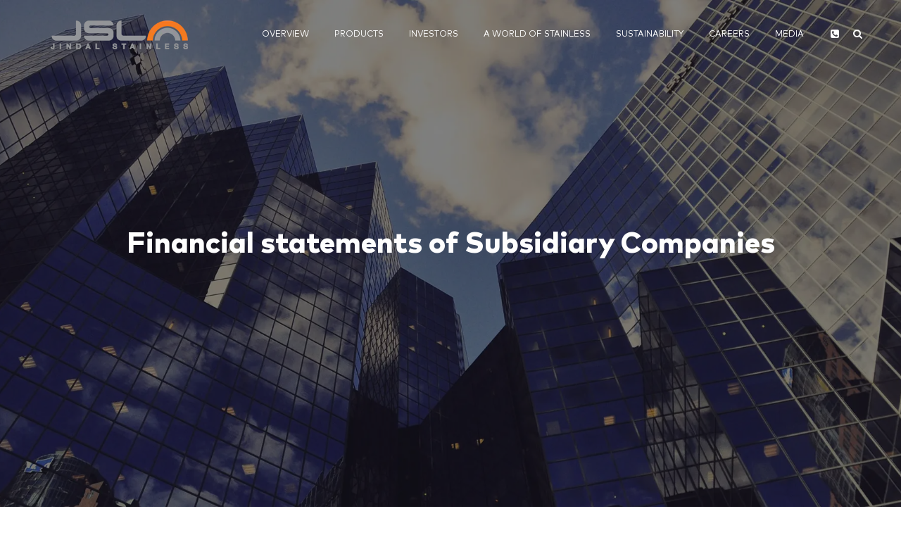

--- FILE ---
content_type: text/html; charset=UTF-8
request_url: https://www.jindalstainless.com/financials/financials-statements/
body_size: 11347
content:
<!doctype html>
<html lang="en-US">
<!--<![endif]-->

<head>
  <meta charset="UTF-8">
  <link rel="profile" href="https://gmpg.org/xfn/11">
  <meta name="viewport" content="width=device-width, initial-scale=1, shrink-to-fit=no">
  <link rel="shortcut icon" href="https://www.jindalstainless.com/wp-content/themes/jsl/favicon.ico" type="image/x-icon">
  <link rel="preload" href="https://www.jindalstainless.com/wp-content/themes/jsl/assets/fonts/ionicons-v=2.0.0.ttf" as="font" crossorigin="anonymous">
  <link rel="preload" href="https://www.jindalstainless.com/wp-content/themes/jsl/assets/css/font-awesome/fonts/fontawesome-webfont-v=4.3.0.woff2" as="font" crossorigin="anonymous">
  <link rel="preload" href="https://www.jindalstainless.com/wp-content/themes/jsl/assets/fonts/MarkPro.woff2" as="font" crossorigin="anonymous">
  <link rel="preload" href="https://www.jindalstainless.com/wp-content/themes/jsl/assets/fonts/MarkPro-Heavy.woff2" as="font" crossorigin="anonymous">
  <script src="https://kit.fontawesome.com/c13cc46c5a.js" crossorigin="anonymous"></script>
  <!-- Global site tag (gtag.js) - Google Analytics -->
  <!-- <script async src="https://www.googletagmanager.com/gtag/js?id=UA-180951910-1"></script>
  <script>
    window.dataLayer = window.dataLayer || [];

    function gtag() {
      dataLayer.push(arguments);
    }
    gtag('js', new Date());
    gtag('config', 'UA-180951910-1');
  </script> -->

  <!------Old GA Analytics Code------->
  <!-- <script>
    (function(i, s, o, g, r, a, m) {
      i['GoogleAnalyticsObject'] = r;
      i[r] = i[r] || function() {
        (i[r].q = i[r].q || []).push(arguments)
      }, i[r].l = 1 * new Date();
      a = s.createElement(o),
        m = s.getElementsByTagName(o)[0];
      a.async = 1;
      a.src = g;
      m.parentNode.insertBefore(a, m)
    })(window, document, 'script', 'https://www.google-analytics.com/analytics.js', 'ga');

    ga('create', 'UA-96016397-1', 'auto');
    ga('send', 'pageview');
  </script> -->

  <!-- Facebook Pixel Code -->
  <script>
    ! function(f, b, e, v, n, t, s) {
      if (f.fbq) return;
      n = f.fbq = function() {
        n.callMethod ?
          n.callMethod.apply(n, arguments) : n.queue.push(arguments)
      };
      if (!f._fbq) f._fbq = n;
      n.push = n;
      n.loaded = !0;
      n.version = '2.0';
      n.queue = [];
      t = b.createElement(e);
      t.async = !0;
      t.src = v;
      s = b.getElementsByTagName(e)[0];
      s.parentNode.insertBefore(t, s)
    }(window, document, 'script',
      'https://connect.facebook.net/en_US/fbevents.js');
    fbq('init', '653844329194292');
    fbq('track', 'PageView');
  </script>

  <noscript><img height="1" width="1" style="display:none" src="https://www.facebook.com/tr?id=653844329194292&ev=PageView&noscript=1" /></noscript>
  <!-- End Facebook Pixel Code -->

    <!-- Google tag for webstories -->
<script async src="https://www.googletagmanager.com/gtag/js?id=G-MP6NP1PMT3"></script>
<script>
  window.dataLayer = window.dataLayer || [];
  function gtag(){dataLayer.push(arguments);}
  gtag('js', new Date());

  gtag('config', 'G-MP6NP1PMT3');
</script>
<!-- End Google tag for webstories -->


  <style type="text/css">			.heateorSssInstagramBackground{background:radial-gradient(circle at 30% 107%,#fdf497 0,#fdf497 5%,#fd5949 45%,#d6249f 60%,#285aeb 90%)}
											.heateor_sss_horizontal_sharing .heateorSssSharing,.heateor_sss_standard_follow_icons_container .heateorSssSharing{
							color: #fff;
						border-width: 0px;
			border-style: solid;
			border-color: transparent;
		}
				.heateor_sss_horizontal_sharing .heateorSssTCBackground{
			color:#666;
		}
				.heateor_sss_horizontal_sharing .heateorSssSharing:hover,.heateor_sss_standard_follow_icons_container .heateorSssSharing:hover{
						border-color: transparent;
		}
		.heateor_sss_vertical_sharing .heateorSssSharing,.heateor_sss_floating_follow_icons_container .heateorSssSharing{
							color: #fff;
						border-width: 0px;
			border-style: solid;
			border-color: transparent;
		}
				.heateor_sss_vertical_sharing .heateorSssTCBackground{
			color:#666;
		}
				.heateor_sss_vertical_sharing .heateorSssSharing:hover,.heateor_sss_floating_follow_icons_container .heateorSssSharing:hover{
						border-color: transparent;
		}
		
						div.heateor_sss_horizontal_sharing .heateor_sss_square_count{float:right;margin:0 8px;line-height:28px;}
								div.heateor_sss_vertical_sharing .heateor_sss_square_count{float:right;margin:0 8px;line-height:40px; }
				@media screen and (max-width:783px) {.heateor_sss_vertical_sharing{display:none!important}}@media screen and (max-width:783px) {.heateor_sss_floating_follow_icons_container{display:none!important}}</style><meta name='robots' content='max-image-preview:large' />

	<!-- This site is optimized with the Yoast SEO Premium plugin v14.3 - https://yoast.com/wordpress/plugins/seo/ -->
	<title>Financial Statements of Subsidiary Companies | Jindal Stainless</title>
	<meta name="description" content="Access detailed financial statements of Jindal Stainless subsidiary companies, including comprehensive reports on financial performance and governance." />
	<meta name="robots" content="index, follow" />
	<meta name="googlebot" content="index, follow, max-snippet:-1, max-image-preview:large, max-video-preview:-1" />
	<meta name="bingbot" content="index, follow, max-snippet:-1, max-image-preview:large, max-video-preview:-1" />
	<link rel="canonical" href="https://www.jindalstainless.com/financials/financials-statements/" />
	<meta property="og:locale" content="en_US" />
	<meta property="og:type" content="article" />
	<meta property="og:title" content="Financial Statements of Subsidiary Companies | Jindal Stainless" />
	<meta property="og:description" content="Access detailed financial statements of Jindal Stainless subsidiary companies, including comprehensive reports on financial performance and governance." />
	<meta property="og:url" content="https://www.jindalstainless.com/financials/financials-statements/" />
	<meta property="og:site_name" content="Jindal Stainless" />
	<meta property="article:publisher" content="https://www.facebook.com/JindalStainlessOfficial/" />
	<meta property="article:modified_time" content="2025-08-14T12:00:58+00:00" />
	<meta name="twitter:card" content="summary_large_image" />
	<meta name="twitter:creator" content="@Jindal_Official" />
	<meta name="twitter:site" content="@Jindal_Official" />
	<script type="application/ld+json" class="yoast-schema-graph">{"@context":"https://schema.org","@graph":[{"@type":"Organization","@id":"https://www.jindalstainless.com/#organization","name":"Jindal Stainless","url":"https://www.jindalstainless.com/","sameAs":["https://www.facebook.com/JindalStainlessOfficial/","https://www.instagram.com/jindalstainless/","https://in.linkedin.com/company/jindal-stainless","https://www.youtube.com/c/JindalStainlessSteel","https://en.wikipedia.org/wiki/Jindal_Stainless_Limited","https://twitter.com/Jindal_Official"],"logo":{"@type":"ImageObject","@id":"https://www.jindalstainless.com/#logo","inLanguage":"en-US","url":"https://www.jindalstainless.com/wp-content/uploads/2024/01/402546671_726835019468765_905049452957367908_n.jpg","width":1080,"height":1080,"caption":"Jindal Stainless"},"image":{"@id":"https://www.jindalstainless.com/#logo"}},{"@type":"WebSite","@id":"https://www.jindalstainless.com/#website","url":"https://www.jindalstainless.com/","name":"Jindal Stainless","description":"India\u2019s largest stainless steel producer","publisher":{"@id":"https://www.jindalstainless.com/#organization"},"potentialAction":[{"@type":"SearchAction","target":"https://www.jindalstainless.com/?s={search_term_string}","query-input":"required name=search_term_string"}],"inLanguage":"en-US"},{"@type":"WebPage","@id":"https://www.jindalstainless.com/financials/financials-statements/#webpage","url":"https://www.jindalstainless.com/financials/financials-statements/","name":"Financial Statements of Subsidiary Companies | Jindal Stainless","isPartOf":{"@id":"https://www.jindalstainless.com/#website"},"datePublished":"2023-01-17T08:28:30+00:00","dateModified":"2025-08-14T12:00:58+00:00","description":"Access detailed financial statements of Jindal Stainless subsidiary companies, including comprehensive reports on financial performance and governance.","inLanguage":"en-US","potentialAction":[{"@type":"ReadAction","target":["https://www.jindalstainless.com/financials/financials-statements/"]}]}]}</script>
	<!-- / Yoast SEO Premium plugin. -->


<link rel='dns-prefetch' href='//s.w.org' />
<link rel="alternate" type="application/rss+xml" title="Jindal Stainless &raquo; Stories Feed" href="https://www.jindalstainless.com/web-stories/feed/"><link rel='stylesheet' id='wp-block-library-css'  href='https://www.jindalstainless.com/wp-includes/css/dist/block-library/style.min.css' media='all' />
<style id='global-styles-inline-css'>
body{--wp--preset--color--black: #000000;--wp--preset--color--cyan-bluish-gray: #abb8c3;--wp--preset--color--white: #ffffff;--wp--preset--color--pale-pink: #f78da7;--wp--preset--color--vivid-red: #cf2e2e;--wp--preset--color--luminous-vivid-orange: #ff6900;--wp--preset--color--luminous-vivid-amber: #fcb900;--wp--preset--color--light-green-cyan: #7bdcb5;--wp--preset--color--vivid-green-cyan: #00d084;--wp--preset--color--pale-cyan-blue: #8ed1fc;--wp--preset--color--vivid-cyan-blue: #0693e3;--wp--preset--color--vivid-purple: #9b51e0;--wp--preset--gradient--vivid-cyan-blue-to-vivid-purple: linear-gradient(135deg,rgba(6,147,227,1) 0%,rgb(155,81,224) 100%);--wp--preset--gradient--light-green-cyan-to-vivid-green-cyan: linear-gradient(135deg,rgb(122,220,180) 0%,rgb(0,208,130) 100%);--wp--preset--gradient--luminous-vivid-amber-to-luminous-vivid-orange: linear-gradient(135deg,rgba(252,185,0,1) 0%,rgba(255,105,0,1) 100%);--wp--preset--gradient--luminous-vivid-orange-to-vivid-red: linear-gradient(135deg,rgba(255,105,0,1) 0%,rgb(207,46,46) 100%);--wp--preset--gradient--very-light-gray-to-cyan-bluish-gray: linear-gradient(135deg,rgb(238,238,238) 0%,rgb(169,184,195) 100%);--wp--preset--gradient--cool-to-warm-spectrum: linear-gradient(135deg,rgb(74,234,220) 0%,rgb(151,120,209) 20%,rgb(207,42,186) 40%,rgb(238,44,130) 60%,rgb(251,105,98) 80%,rgb(254,248,76) 100%);--wp--preset--gradient--blush-light-purple: linear-gradient(135deg,rgb(255,206,236) 0%,rgb(152,150,240) 100%);--wp--preset--gradient--blush-bordeaux: linear-gradient(135deg,rgb(254,205,165) 0%,rgb(254,45,45) 50%,rgb(107,0,62) 100%);--wp--preset--gradient--luminous-dusk: linear-gradient(135deg,rgb(255,203,112) 0%,rgb(199,81,192) 50%,rgb(65,88,208) 100%);--wp--preset--gradient--pale-ocean: linear-gradient(135deg,rgb(255,245,203) 0%,rgb(182,227,212) 50%,rgb(51,167,181) 100%);--wp--preset--gradient--electric-grass: linear-gradient(135deg,rgb(202,248,128) 0%,rgb(113,206,126) 100%);--wp--preset--gradient--midnight: linear-gradient(135deg,rgb(2,3,129) 0%,rgb(40,116,252) 100%);--wp--preset--duotone--dark-grayscale: url('#wp-duotone-dark-grayscale');--wp--preset--duotone--grayscale: url('#wp-duotone-grayscale');--wp--preset--duotone--purple-yellow: url('#wp-duotone-purple-yellow');--wp--preset--duotone--blue-red: url('#wp-duotone-blue-red');--wp--preset--duotone--midnight: url('#wp-duotone-midnight');--wp--preset--duotone--magenta-yellow: url('#wp-duotone-magenta-yellow');--wp--preset--duotone--purple-green: url('#wp-duotone-purple-green');--wp--preset--duotone--blue-orange: url('#wp-duotone-blue-orange');--wp--preset--font-size--small: 13px;--wp--preset--font-size--medium: 20px;--wp--preset--font-size--large: 36px;--wp--preset--font-size--x-large: 42px;}.has-black-color{color: var(--wp--preset--color--black) !important;}.has-cyan-bluish-gray-color{color: var(--wp--preset--color--cyan-bluish-gray) !important;}.has-white-color{color: var(--wp--preset--color--white) !important;}.has-pale-pink-color{color: var(--wp--preset--color--pale-pink) !important;}.has-vivid-red-color{color: var(--wp--preset--color--vivid-red) !important;}.has-luminous-vivid-orange-color{color: var(--wp--preset--color--luminous-vivid-orange) !important;}.has-luminous-vivid-amber-color{color: var(--wp--preset--color--luminous-vivid-amber) !important;}.has-light-green-cyan-color{color: var(--wp--preset--color--light-green-cyan) !important;}.has-vivid-green-cyan-color{color: var(--wp--preset--color--vivid-green-cyan) !important;}.has-pale-cyan-blue-color{color: var(--wp--preset--color--pale-cyan-blue) !important;}.has-vivid-cyan-blue-color{color: var(--wp--preset--color--vivid-cyan-blue) !important;}.has-vivid-purple-color{color: var(--wp--preset--color--vivid-purple) !important;}.has-black-background-color{background-color: var(--wp--preset--color--black) !important;}.has-cyan-bluish-gray-background-color{background-color: var(--wp--preset--color--cyan-bluish-gray) !important;}.has-white-background-color{background-color: var(--wp--preset--color--white) !important;}.has-pale-pink-background-color{background-color: var(--wp--preset--color--pale-pink) !important;}.has-vivid-red-background-color{background-color: var(--wp--preset--color--vivid-red) !important;}.has-luminous-vivid-orange-background-color{background-color: var(--wp--preset--color--luminous-vivid-orange) !important;}.has-luminous-vivid-amber-background-color{background-color: var(--wp--preset--color--luminous-vivid-amber) !important;}.has-light-green-cyan-background-color{background-color: var(--wp--preset--color--light-green-cyan) !important;}.has-vivid-green-cyan-background-color{background-color: var(--wp--preset--color--vivid-green-cyan) !important;}.has-pale-cyan-blue-background-color{background-color: var(--wp--preset--color--pale-cyan-blue) !important;}.has-vivid-cyan-blue-background-color{background-color: var(--wp--preset--color--vivid-cyan-blue) !important;}.has-vivid-purple-background-color{background-color: var(--wp--preset--color--vivid-purple) !important;}.has-black-border-color{border-color: var(--wp--preset--color--black) !important;}.has-cyan-bluish-gray-border-color{border-color: var(--wp--preset--color--cyan-bluish-gray) !important;}.has-white-border-color{border-color: var(--wp--preset--color--white) !important;}.has-pale-pink-border-color{border-color: var(--wp--preset--color--pale-pink) !important;}.has-vivid-red-border-color{border-color: var(--wp--preset--color--vivid-red) !important;}.has-luminous-vivid-orange-border-color{border-color: var(--wp--preset--color--luminous-vivid-orange) !important;}.has-luminous-vivid-amber-border-color{border-color: var(--wp--preset--color--luminous-vivid-amber) !important;}.has-light-green-cyan-border-color{border-color: var(--wp--preset--color--light-green-cyan) !important;}.has-vivid-green-cyan-border-color{border-color: var(--wp--preset--color--vivid-green-cyan) !important;}.has-pale-cyan-blue-border-color{border-color: var(--wp--preset--color--pale-cyan-blue) !important;}.has-vivid-cyan-blue-border-color{border-color: var(--wp--preset--color--vivid-cyan-blue) !important;}.has-vivid-purple-border-color{border-color: var(--wp--preset--color--vivid-purple) !important;}.has-vivid-cyan-blue-to-vivid-purple-gradient-background{background: var(--wp--preset--gradient--vivid-cyan-blue-to-vivid-purple) !important;}.has-light-green-cyan-to-vivid-green-cyan-gradient-background{background: var(--wp--preset--gradient--light-green-cyan-to-vivid-green-cyan) !important;}.has-luminous-vivid-amber-to-luminous-vivid-orange-gradient-background{background: var(--wp--preset--gradient--luminous-vivid-amber-to-luminous-vivid-orange) !important;}.has-luminous-vivid-orange-to-vivid-red-gradient-background{background: var(--wp--preset--gradient--luminous-vivid-orange-to-vivid-red) !important;}.has-very-light-gray-to-cyan-bluish-gray-gradient-background{background: var(--wp--preset--gradient--very-light-gray-to-cyan-bluish-gray) !important;}.has-cool-to-warm-spectrum-gradient-background{background: var(--wp--preset--gradient--cool-to-warm-spectrum) !important;}.has-blush-light-purple-gradient-background{background: var(--wp--preset--gradient--blush-light-purple) !important;}.has-blush-bordeaux-gradient-background{background: var(--wp--preset--gradient--blush-bordeaux) !important;}.has-luminous-dusk-gradient-background{background: var(--wp--preset--gradient--luminous-dusk) !important;}.has-pale-ocean-gradient-background{background: var(--wp--preset--gradient--pale-ocean) !important;}.has-electric-grass-gradient-background{background: var(--wp--preset--gradient--electric-grass) !important;}.has-midnight-gradient-background{background: var(--wp--preset--gradient--midnight) !important;}.has-small-font-size{font-size: var(--wp--preset--font-size--small) !important;}.has-medium-font-size{font-size: var(--wp--preset--font-size--medium) !important;}.has-large-font-size{font-size: var(--wp--preset--font-size--large) !important;}.has-x-large-font-size{font-size: var(--wp--preset--font-size--x-large) !important;}
</style>
<link rel='stylesheet' id='contact-form-7-css'  href='https://www.jindalstainless.com/wp-content/plugins/contact-form-7/includes/css/styles.css' media='all' />
<style id='contact-form-7-inline-css'>
.wpcf7 .wpcf7-recaptcha iframe {margin-bottom: 0;}.wpcf7 .wpcf7-recaptcha[data-align="center"] > div {margin: 0 auto;}.wpcf7 .wpcf7-recaptcha[data-align="right"] > div {margin: 0 0 0 auto;}
</style>
<link rel='stylesheet' id='jsl-bootstap-style-css'  href='https://www.jindalstainless.com/wp-content/themes/jsl/assets/css/bootstrap.min.css' media='all' />
<link rel='stylesheet' id='jsl-fullpage-css'  href='https://www.jindalstainless.com/wp-content/themes/jsl/assets/css/fullpage.min.css' media='all' />
<link rel='stylesheet' id='jsl-bootsnav-css'  href='https://www.jindalstainless.com/wp-content/themes/jsl/assets/css/bootsnav.css' media='all' />
<link rel='stylesheet' id='jsl-mainstyles-css'  href='https://www.jindalstainless.com/wp-content/themes/jsl/assets/css/master.css' media='all' />
<link rel='stylesheet' id='jsl-fontsAwesome-css'  href='https://www.jindalstainless.com/wp-content/themes/jsl/assets/css/font-awesome/css/font-awesome.min.css' media='all' />
<link rel='stylesheet' id='jsl-animate-css'  href='https://www.jindalstainless.com/wp-content/themes/jsl/assets/css/animate.css' media='all' />
<link rel='stylesheet' id='jsl-slick-css'  href='https://www.jindalstainless.com/wp-content/themes/jsl/assets/css/slick.css' media='all' />
<link rel='stylesheet' id='jsl-slick-theme-css'  href='https://www.jindalstainless.com/wp-content/themes/jsl/assets/css/slick-theme.css' media='all' />
<link rel='stylesheet' id='jsl-respronsive-css'  href='https://www.jindalstainless.com/wp-content/themes/jsl/assets/css/responsive.css' media='all' />
<link rel='stylesheet' id='jsl-investors-css'  href='https://www.jindalstainless.com/wp-content/themes/jsl/assets/css/investors.css' media='all' />
<link rel='stylesheet' id='jsl-crosswords-css'  href='https://www.jindalstainless.com/wp-content/themes/jsl/assets/css/crossword.css' media='all' />
<link rel='stylesheet' id='jsl-products-css'  href='https://www.jindalstainless.com/wp-content/themes/jsl/assets/css/products.css' media='all' />
<link rel='stylesheet' id='jsl-style-css'  href='https://www.jindalstainless.com/wp-content/themes/jsl/style.css' media='all' />
<link rel='stylesheet' id='heateor_sss_frontend_css-css'  href='https://www.jindalstainless.com/wp-content/plugins/sassy-social-share/public/css/sassy-social-share-public.css' media='all' />
<link rel='stylesheet' id='heateor_sss_sharing_default_svg-css'  href='https://www.jindalstainless.com/wp-content/plugins/sassy-social-share/admin/css/sassy-social-share-svg.css' media='all' />
<script src='https://www.jindalstainless.com/wp-includes/js/jquery/jquery.min.js' id='jquery-core-js'></script>
<script src='https://www.jindalstainless.com/wp-includes/js/jquery/jquery-migrate.min.js' id='jquery-migrate-js'></script>
<link rel='shortlink' href='https://www.jindalstainless.com/?p=8833' />
<link rel="alternate" type="application/json+oembed" href="https://www.jindalstainless.com/wp-json/oembed/1.0/embed?url=https%3A%2F%2Fwww.jindalstainless.com%2Ffinancials%2Ffinancials-statements%2F" />
<link rel="alternate" type="text/xml+oembed" href="https://www.jindalstainless.com/wp-json/oembed/1.0/embed?url=https%3A%2F%2Fwww.jindalstainless.com%2Ffinancials%2Ffinancials-statements%2F&#038;format=xml" />
<script>document.createElement( "picture" );if(!window.HTMLPictureElement && document.addEventListener) {window.addEventListener("DOMContentLoaded", function() {var s = document.createElement("script");s.src = "https://www.jindalstainless.com/wp-content/plugins/webp-express/js/picturefill.min.js";document.body.appendChild(s);});}</script><link rel="icon" href="https://www.jindalstainless.com/wp-content/uploads/2020/10/cropped-Favicon-32x32.png" sizes="32x32" />
<link rel="icon" href="https://www.jindalstainless.com/wp-content/uploads/2020/10/cropped-Favicon-192x192.png" sizes="192x192" />
<link rel="apple-touch-icon" href="https://www.jindalstainless.com/wp-content/uploads/2020/10/cropped-Favicon-180x180.png" />
<meta name="msapplication-TileImage" content="https://www.jindalstainless.com/wp-content/uploads/2020/10/cropped-Favicon-270x270.png" />
		<style id="wp-custom-css">
			.blocks-gallery-grid, .wp-block-gallery {
    margin: 0!important;
}
.wp-block-columns {margin: 0!important;}

p.mst{
    font-size:28px !important;
    /* height:1.3rem; */
    color: #24182e;
    font-style: normal;
    font-family: 'Mark Pro Heavy', sans-serif;
}
.description-line-clamp{
	max-height : 250px !important
}		</style>
		</head>

<body class="page-template page-template-template-financials-statements page-template-template-financials-statements-php page page-id-8833 page-child parent-pageid-3481 no-sidebar" id="top">
  <!--== Loader Start ==-->
  <div id="loader-overlay">
    <div class="loader">
      <div class="jsl-spinner">
        <div></div>
        <div></div>
      </div>
    </div>
  </div>
  <!--== Loader End ==-->
  <div class="wrapper">
    <!--== Header Start ==-->
    <nav class="navbar navbar-default navbar-fixed white bootsnav on no-full menu-center navbar-transparent no-border">
      <!--== Start Top Search ==-->
      <div class="fullscreen-search-overlay" id="search-overlay"> <a href="#" class="fullscreen-close" id="fullscreen-close-button"><i class="fa fa-close"></i></a>
        <div id="fullscreen-search-wrapper">
          <form id="fullscreen-searchform" role="search" action="https://www.jindalstainless.com/" method="get" autocomplete="off">
            <input type="text" value="" name="s" value="" autocomplete="off" placeholder="Type and hit Enter..." id="fullscreen-search-input" class="search-bar-top">
            <i class="fullscreen-search-icon fa fa-search">
              <input value="" type="submit">
            </i>
          </form>
        </div>
      </div>
      <!--== End Top Search ==-->

      <div class="container">
        <!--== Start Atribute Navigation ==-->
        <div class="attr-nav hidden-xs sm-display-none">
          <ul>
            <li><a href="https://www.jindalstainless.com/contact-us"><i class="fa fa-phone-square"></i></a></li>
            <li class="search"><a href="#" id="search-button"><i class="fa fa-search"></i></a></li>
          </ul>
        </div>
        <!--== End Atribute Navigation ==-->

        <!--== Start Header Navigation ==-->
        <div class="navbar-header">
          <button type="button" class="navbar-toggle" data-toggle="collapse" data-target="#navbar-menu"> <i class="fa fa-bars"></i> </button>

          <div class="logo">
                          <a href="https://www.jindalstainless.com/">
                <picture><source srcset="https://www.jindalstainless.com/wp-content/webp-express/webp-images/themes/jsl/assets/images/Logo-Dark.png.webp" type="image/webp"><img class="logo logo-display webpexpress-processed" src="https://www.jindalstainless.com/wp-content/themes/jsl/assets/images/Logo-Dark.png" alt="Jindal Stainless"></picture>
                <picture><source srcset="https://www.jindalstainless.com/wp-content/webp-express/webp-images/themes/jsl/assets/images/Logo-Dark.png.webp" type="image/webp"><img class="logo logo-scrolled webpexpress-processed" src="https://www.jindalstainless.com/wp-content/themes/jsl/assets/images/Logo-Dark.png" alt="Jindal Stainless"></picture>
              </a>
                      </div>
        </div>
        <!--== End Header Navigation ==-->

        <!--== Start Header Navigation ==-->
        <div class="collapse navbar-collapse" id="navbar-menu">
          <ul id="menu-main-menu" class="nav navbar-nav navbar-right" data-in="fadeOut" data-out="fadeOut"><li id="menu-item-148" class="dropdown menu-item menu-item-type-post_type menu-item-object-page menu-item-has-children menu-item-148"><a href="https://www.jindalstainless.com/overview/" class="dropdown-toggle" data-toggle="dropdown-toggle">Overview</a>
<ul/ class="dropdown-menu" />
	<li id="menu-item-300" class="menu-item menu-item-type-custom menu-item-object-custom menu-item-300"><a href="https://www.jindalstainless.com/overview/#Home">Vision &#038; Mission</a></li>
	<li id="menu-item-301" class="menu-item menu-item-type-custom menu-item-object-custom menu-item-301"><a href="https://www.jindalstainless.com/overview#overview">Company Overview</a></li>
	<li id="menu-item-302" class="menu-item menu-item-type-custom menu-item-object-custom menu-item-302"><a href="https://www.jindalstainless.com/overview#founder">Our Founder</a></li>
	<li id="menu-item-303" class="dropdown menu-item menu-item-type-custom menu-item-object-custom menu-item-has-children menu-item-303"><a href="#" class="dropdown-toggle" data-toggle="dropdown-toggle">Our Companies</a>
	<ul/ class="dropdown-menu" />
		<li id="menu-item-304" class="menu-item menu-item-type-custom menu-item-object-custom menu-item-home menu-item-304"><a target="_blank" rel="noopener" href="https://www.jindalstainless.com/">Jindal Stainless Limited</a></li>
		<li id="menu-item-305" class="menu-item menu-item-type-custom menu-item-object-custom menu-item-305"><a target="_blank" rel="noopener" href="https://jindalsteelway.com/">Jindal Stainless Steelway Limited</a></li>
		<li id="menu-item-4244" class="menu-item menu-item-type-custom menu-item-object-custom menu-item-4244"><a href="https://www.iberjindal.com/">IBERJINDAL, S.L.</a></li>
		<li id="menu-item-4245" class="menu-item menu-item-type-custom menu-item-object-custom menu-item-4245"><a href="/pt-jindal-stainless-indonesia/">PT Jindal Stainless, Indonesia</a></li>
		<li id="menu-item-9862" class="menu-item menu-item-type-custom menu-item-object-custom menu-item-9862"><a href="#">JSL Super Steel Limited</a></li>
		<li id="menu-item-9863" class="menu-item menu-item-type-custom menu-item-object-custom menu-item-9863"><a target="_blank" rel="noopener" href="https://www.jindallifestyle.com/">Jindal Lifestyle Limited</a></li>
		<li id="menu-item-9864" class="menu-item menu-item-type-custom menu-item-object-custom menu-item-9864"><a target="_blank" rel="noopener" href="https://www.jindalunitedsteel.com/">Jindal United Steel Limited</a></li>
		<li id="menu-item-9865" class="menu-item menu-item-type-custom menu-item-object-custom menu-item-9865"><a href="#">Jindal Stainless Park Limited</a></li>
		<li id="menu-item-12819" class="menu-item menu-item-type-custom menu-item-object-custom menu-item-12819"><a href="#">Rabirun Vinimay Private Limited</a></li>
		<li id="menu-item-12818" class="menu-item menu-item-type-custom menu-item-object-custom menu-item-12818"><a href="#">Sungai Lestari Investment Pte. Ltd.</a></li>
		<li id="menu-item-14258" class="menu-item menu-item-type-custom menu-item-object-custom menu-item-14258"><a href="#">Chromeni Steels  Limited</a></li>
		<li id="menu-item-14259" class="menu-item menu-item-type-custom menu-item-object-custom menu-item-14259"><a href="#">Evergreat International Investment Pte Ltd</a></li>
	</ul>
</li>
	<li id="menu-item-9964" class="menu-item menu-item-type-custom menu-item-object-custom menu-item-9964"><a href="https://www.jindalstainless.com/overview#directors">Board of Directors and Key Management Personnel</a></li>
	<li id="menu-item-9965" class="menu-item menu-item-type-custom menu-item-object-custom menu-item-9965"><a href="https://www.jindalstainless.com/overview#leadership">Leadership Team</a></li>
	<li id="menu-item-6151" class="menu-item menu-item-type-post_type menu-item-object-page menu-item-6151"><a href="https://www.jindalstainless.com/our-customers/">Our Customers</a></li>
</ul>
</li>
<li id="menu-item-17961" class="dropdown menu-item menu-item-type-post_type menu-item-object-page menu-item-has-children menu-item-17961"><a href="https://www.jindalstainless.com/products/" class="dropdown-toggle" data-toggle="dropdown-toggle">Products</a>
<ul/ class="dropdown-menu" />
	<li id="menu-item-11095" class="menu-item menu-item-type-post_type menu-item-object-page menu-item-11095"><a href="https://www.jindalstainless.com/products/stainless-steel-slabs/">Slabs</a></li>
	<li id="menu-item-11097" class="menu-item menu-item-type-post_type menu-item-object-page menu-item-11097"><a href="https://www.jindalstainless.com/products/stainless-steel-blooms/">Blooms</a></li>
	<li id="menu-item-11096" class="menu-item menu-item-type-post_type menu-item-object-page menu-item-11096"><a href="https://www.jindalstainless.com/products/hot-rolled-stainless-steel-coils/">Hot Rolled (HR) Coils</a></li>
	<li id="menu-item-11098" class="menu-item menu-item-type-post_type menu-item-object-page menu-item-11098"><a href="https://www.jindalstainless.com/products/cold-rolled-stainless-steel-coils/">Cold Rolled (CR) Coils</a></li>
	<li id="menu-item-11099" class="menu-item menu-item-type-post_type menu-item-object-page menu-item-11099"><a href="https://www.jindalstainless.com/products/stainless-steel-plates/">Plates</a></li>
	<li id="menu-item-17958" class="menu-item menu-item-type-post_type menu-item-object-page menu-item-17958"><a href="https://www.jindalstainless.com/products/specialty-stainless-steel-products/">Specialty Products</a></li>
	<li id="menu-item-14651" class="dropdown menu-item menu-item-type-custom menu-item-object-custom menu-item-has-children menu-item-14651"><a href="#" class="dropdown-toggle" data-toggle="dropdown-toggle">Long Products</a>
	<ul/ class="dropdown-menu" />
		<li id="menu-item-14652" class="menu-item menu-item-type-custom menu-item-object-custom menu-item-14652"><a href="https://www.jindalstainless.com/wire-rods/rebars.php">Rebars</a></li>
		<li id="menu-item-14653" class="menu-item menu-item-type-custom menu-item-object-custom menu-item-14653"><a href="https://www.jindalstainless.com/wire-rods/">Wire Rods</a></li>
	</ul>
</li>
	<li id="menu-item-16681" class="menu-item menu-item-type-post_type menu-item-object-page menu-item-16681"><a href="https://www.jindalstainless.com/products/quality-technology/">Quality &#038; Technology</a></li>
	<li id="menu-item-14672" class="menu-item menu-item-type-post_type menu-item-object-page menu-item-14672"><a href="https://www.jindalstainless.com/products/jindal-stainless-steel-brochures/">Brochures</a></li>
</ul>
</li>
<li id="menu-item-3717" class="dropdown menu-item menu-item-type-post_type menu-item-object-page menu-item-has-children menu-item-3717"><a href="https://www.jindalstainless.com/investors/" class="dropdown-toggle" data-toggle="dropdown-toggle">Investors</a>
<ul/ class="dropdown-menu" />
	<li id="menu-item-12052" class="menu-item menu-item-type-post_type menu-item-object-page current-page-ancestor menu-item-12052"><a href="https://www.jindalstainless.com/financials/">Financials</a></li>
	<li id="menu-item-12054" class="menu-item menu-item-type-post_type menu-item-object-page menu-item-12054"><a href="https://www.jindalstainless.com/corporate-governance/">Corporate Governance</a></li>
	<li id="menu-item-12053" class="menu-item menu-item-type-post_type menu-item-object-page menu-item-12053"><a href="https://www.jindalstainless.com/corporate-announcements/">Corporate Announcements</a></li>
	<li id="menu-item-12055" class="menu-item menu-item-type-post_type menu-item-object-page menu-item-12055"><a href="https://www.jindalstainless.com/corporate-presentation/">Corporate Presentation</a></li>
	<li id="menu-item-12056" class="menu-item menu-item-type-post_type menu-item-object-page menu-item-12056"><a href="https://www.jindalstainless.com/investors-assistance/">Investors Assistance</a></li>
	<li id="menu-item-12057" class="menu-item menu-item-type-post_type menu-item-object-page menu-item-12057"><a href="https://www.jindalstainless.com/annual-reports/">Annual Reports</a></li>
	<li id="menu-item-12058" class="menu-item menu-item-type-post_type menu-item-object-page menu-item-12058"><a href="https://www.jindalstainless.com/shareholders-meeting/">Shareholders’ Meeting</a></li>
	<li id="menu-item-12059" class="menu-item menu-item-type-post_type menu-item-object-page menu-item-12059"><a href="https://www.jindalstainless.com/scheme-of-arrangement/">Scheme of Arrangement</a></li>
	<li id="menu-item-12060" class="menu-item menu-item-type-post_type menu-item-object-page menu-item-12060"><a href="https://www.jindalstainless.com/disclaimer/">Disclaimer</a></li>
	<li id="menu-item-14883" class="menu-item menu-item-type-post_type menu-item-object-page menu-item-14883"><a href="https://www.jindalstainless.com/esopsdisclosure/">ESOP Disclosure</a></li>
</ul>
</li>
<li id="menu-item-257" class="dropdown menu-item menu-item-type-custom menu-item-object-custom menu-item-has-children menu-item-257"><a href="#AworldofStainless" class="dropdown-toggle" data-toggle="dropdown-toggle">A World of Stainless</a>
<ul/ class="dropdown-menu" />
	<li id="menu-item-6431" class="menu-item menu-item-type-post_type menu-item-object-page menu-item-6431"><a href="https://www.jindalstainless.com/magic-of-stainless-steel/">Magic of Stainless Steel</a></li>
	<li id="menu-item-259" class="menu-item menu-item-type-post_type menu-item-object-page menu-item-259"><a href="https://www.jindalstainless.com/stainless-steel-products-manufacturing-process/">Stainless Steel Manufacturing Process</a></li>
	<li id="menu-item-717" class="menu-item menu-item-type-post_type menu-item-object-page menu-item-717"><a href="https://www.jindalstainless.com/applications-of-stainless-steel/">Applications of Stainless Steel</a></li>
	<li id="menu-item-638" class="menu-item menu-item-type-post_type menu-item-object-page menu-item-638"><a href="https://www.jindalstainless.com/stainless-academy/">Stainless Academy</a></li>
	<li id="menu-item-18194" class="dropdown menu-item menu-item-type-custom menu-item-object-custom menu-item-has-children menu-item-18194"><a href="#" class="dropdown-toggle" data-toggle="dropdown-toggle">Co-Branding</a>
	<ul/ class="dropdown-menu" />
		<li id="menu-item-18195" class="menu-item menu-item-type-custom menu-item-object-custom menu-item-18195"><a href="https://www.jindalstainless.com/campaigns/pipesandtubes/index.php">Co-Branding: Pipes &#038; Tubes</a></li>
		<li id="menu-item-18196" class="menu-item menu-item-type-custom menu-item-object-custom menu-item-18196"><a href="https://www.jindalstainless.com/co-branding-kitchenware-&#038;-sinks/">Co-Branding: Kitchenware &#038; Sinks</a></li>
	</ul>
</li>
</ul>
</li>
<li id="menu-item-13602" class="dropdown menu-item menu-item-type-post_type menu-item-object-page menu-item-has-children menu-item-13602"><a href="https://www.jindalstainless.com/stainless-steel-esg/" class="dropdown-toggle" data-toggle="dropdown-toggle">Sustainability</a>
<ul/ class="dropdown-menu" />
	<li id="menu-item-13601" class="menu-item menu-item-type-post_type menu-item-object-page menu-item-13601"><a href="https://www.jindalstainless.com/stainless-steel-esg/">ESG</a></li>
	<li id="menu-item-417" class="menu-item menu-item-type-post_type menu-item-object-page menu-item-417"><a href="https://www.jindalstainless.com/stainless-steel-sustainability/">CSR Initiatives</a></li>
</ul>
</li>
<li id="menu-item-15710" class="menu-item menu-item-type-post_type menu-item-object-page menu-item-15710"><a href="https://www.jindalstainless.com/careers/">Careers</a></li>
<li id="menu-item-12387" class="dropdown menu-item menu-item-type-custom menu-item-object-custom menu-item-has-children menu-item-12387"><a href="/media" class="dropdown-toggle" data-toggle="dropdown-toggle">Media</a>
<ul/ class="dropdown-menu" />
	<li id="menu-item-12407" class="menu-item menu-item-type-post_type menu-item-object-page menu-item-12407"><a href="https://www.jindalstainless.com/media/">Overview</a></li>
	<li id="menu-item-12389" class="menu-item menu-item-type-post_type menu-item-object-page menu-item-12389"><a href="https://www.jindalstainless.com/news/">News</a></li>
	<li id="menu-item-12390" class="menu-item menu-item-type-post_type menu-item-object-page menu-item-12390"><a href="https://www.jindalstainless.com/press-releases/">Press Releases</a></li>
	<li id="menu-item-1313" class="menu-item menu-item-type-post_type menu-item-object-page menu-item-1313"><a href="https://www.jindalstainless.com/blogs/">Blog</a></li>
	<li id="menu-item-13100" class="menu-item menu-item-type-post_type menu-item-object-page menu-item-13100"><a href="https://www.jindalstainless.com/case-study/">Case Study</a></li>
	<li id="menu-item-12395" class="menu-item menu-item-type-post_type menu-item-object-page menu-item-12395"><a href="https://www.jindalstainless.com/media-awards/">Awards</a></li>
	<li id="menu-item-12393" class="menu-item menu-item-type-post_type menu-item-object-page menu-item-12393"><a href="https://www.jindalstainless.com/media/logo-usage-guidelines/">Logo Usage Guidelines</a></li>
	<li id="menu-item-12394" class="menu-item menu-item-type-post_type menu-item-object-page menu-item-12394"><a href="https://www.jindalstainless.com/media/gallery/">Gallery</a></li>
</ul>
</li>
</ul>        </div>
      </div>
    </nav>
    <!--== Header End ==-->

  <!-- Crossword Puzzle Starts Here -->
  
  <!-- <div class="wrap-btn">
    <a href="#crossword" onclick="openModal()" class="modal-toggler">
      Monthly<br>Stainless<br>Trivia
    </a>
  </div>
  
    <div class="sp-modal" id="sp-modal">
    <div class="modal__body">
              <div class="modal__row">
          <div class="modal__col">
            <picture><source srcset="https://www.jindalstainless.com/wp-content/webp-express/webp-images/uploads/2025/10/Ous.jpg.webp" type="image/webp"><img src="https://www.jindalstainless.com/wp-content/uploads/2025/10/Ous.jpg" alt="" class="modal__img webpexpress-processed"></picture>
            <button class="modal__close" onclick="closeModal()">&times;</button>
          </div>
          <div class="modal__col">
            <p class="modal__heading mst">
              Monthly <br />Stainless Trivia            </p>
            <p class="modal__desc">
              Fill in your answer below            </p>
            <div role="form" class="wpcf7" id="wpcf7-f13083-o1" lang="en-US" dir="ltr">
<div class="screen-reader-response"><p role="status" aria-live="polite" aria-atomic="true"></p> <ul></ul></div>
<form action="/financials/financials-statements/#wpcf7-f13083-o1" method="post" class="wpcf7-form init" novalidate="novalidate" data-status="init">
<div style="display: none;">
<input type="hidden" name="_wpcf7" value="13083" />
<input type="hidden" name="_wpcf7_version" value="5.5.4" />
<input type="hidden" name="_wpcf7_locale" value="en_US" />
<input type="hidden" name="_wpcf7_unit_tag" value="wpcf7-f13083-o1" />
<input type="hidden" name="_wpcf7_container_post" value="0" />
<input type="hidden" name="_wpcf7_posted_data_hash" value="" />
<input type="hidden" name="_wpcf7_recaptcha_response" value="" />
</div>
<p><span class="wpcf7-form-control-wrap puzzle-name"><input type="text" name="puzzle-name" value="" size="40" class="wpcf7-form-control wpcf7-text wpcf7-validates-as-required" aria-required="true" aria-invalid="false" placeholder="Enter name" /></span><span class="wpcf7-form-control-wrap puzzle-email"><input type="email" name="puzzle-email" value="" size="40" class="wpcf7-form-control wpcf7-text wpcf7-email wpcf7-validates-as-required wpcf7-validates-as-email" aria-required="true" aria-invalid="false" placeholder="Enter email" /></span></p>
<p>Guess the image </p>
<p><span class="wpcf7-form-control-wrap answer"><input type="text" name="answer" value="" size="40" class="wpcf7-form-control wpcf7-text wpcf7-validates-as-required" aria-required="true" aria-invalid="false" placeholder="Fill in your answer" /></span><input type="submit" value="Submit" class="wpcf7-form-control has-spinner wpcf7-submit" /></p>
<div class="wpcf7-response-output" aria-hidden="true"></div></form></div>          </div>
        </div>
          </div>
  </div>

  <script>
    function openModal() {
      document.getElementById('sp-modal').classList.add('open');
    }
    function closeModal() {
      document.getElementById('sp-modal').classList.remove('open');
    }
  </script>

  <script type="text/javascript">
    // window.onload = () => {
    if (window.location.hash == "#crossword") {
      openModal()
    }
    // }
    window.addEventListener('hashchange', () => {
      if (window.location.hash == "#crossword") {
        openModal()
      }
    })
  </script> -->
  <!-- Crossword Puzzle Modal Ends Here -->

<!--breadcrumb--schema-->
<div class="hero hero-slider hero-style-1" style="padding:0px">
  <div class="slide darkest">
                <picture><source srcset="https://www.jindalstainless.com/wp-content/webp-express/webp-images/uploads/2021/08/Investors-slider.jpg.webp" type="image/webp"><img class="slider-bg webpexpress-processed" src="https://www.jindalstainless.com/wp-content/uploads/2021/08/Investors-slider.jpg" alt="Investors - Jindal Stainless"></picture>
        <!-- <img src="https://www.jindalstainless.com/wp-content/themes/jsl/assets/images/slides/Product-Banner.jpg" class="slider-bg" /> -->
    <div class="container">
      <div class="row">
        <div class="col col-lg-12 col-md-12 col-sm-12 slide-caption">
          <div class="slide-title animatedParent">
            <h1 class="animated fadeInDown">
              Financial statements of Subsidiary Companies            </h1>
          </div>
          <div class="slide-subtitle animatedParent">
            <p class="animated fadeInUp slow">
                          </p>
          </div>
        </div>
      </div>
    </div>
      </div>
</div>

<section id="breadcrumb">
    <div class="container">
        <div class="row">
            <div class="col-xs-12">
                <nav aria-label="breadcrumb">
                    <ol class="breadcrumb">
                    <li class="breadcrumb-item"><a href="/">Home</a></li>
                    <li class="breadcrumb-item"><a href="/investors/">Investors</a></li>
                    <li class="breadcrumb-item active" aria-current="page">Financial statements of Subsidiary Companies</li>
                    </ol>
                </nav>
            </div>
        </div>   
    </div>  
</section>

<a class="anchor" id="financials"></a>
<section class="investors-list-seciton">
  <div class="container">
    <div class="row">
      <div class="col-md-12 col-xs-12">
        <ul>
          <li><a href="https://www.jindalstainless.com/scheme-of-arrangement#scheme-of-arrangement">Scheme of<br>
              Arrangement</a></li>
          <li><a class="active">Financials</a></li>
          <li><a
              href="https://www.jindalstainless.com/corporate-governance#corporate-governance">Corporate<br>Governance</a>
          </li>
          <li><a
              href="https://www.jindalstainless.com/investors-assistance#investors-assistance">Investors<br>Assistance</a>
          </li>
          <li><a href="https://www.jindalstainless.com/annual-reports#annual-reports">Annual<br>Reports</a></li>
          <li><a
              href="https://www.jindalstainless.com/corporate-announcements#corporate-announcements">Corporate<br>Announcements</a>
          </li>
          <li> <a
              href="https://www.jindalstainless.com/corporate-presentation#corporate-presentation">Corporate<br />Presentation</a>
          </li>
          <li><a
              href="https://www.jindalstainless.com/shareholders-meeting#shareholders-meeting">Shareholders'<br>Meeting</a>
          </li>
          <li><a href="https://www.jindalstainless.com/disclaimer#disclaimer">Disclaimer</a></li>

        </ul>
      </div>
    </div>
  </div>
</section>

<section class="financial-section">
  <div class="container">
    <div class="row">
      <div class="col-md-1 col-xs-12"></div>
      <div class="col-md-10 col-xs-12">
        <div class="financial-tab">
          <div class="tablinks">
            <ul>
              <li>
                <a href="https://www.jindalstainless.com/financials">Unaudited<br>Financial Results</a>
              </li>
              <li>
                <a href="https://www.jindalstainless.com/financials/audited-results">Financial<br>Results</a>
              </li>
              <li class="active">
                <a href="https://www.jindalstainless.com/financials/financials-statements">Financial statements
                  of<br>Subsidiary Companies</a>
              </li>
              <li>
                <a href="https://www.jindalstainless.com/financials/earnings-presentation">Earnings<br>Presentation</a>
              </li>
            </ul>
          </div>
        </div>
        <div class="tab-content">
          <div class="tab-pane in active" id="fin-statements">
            <div class="row">
              <div class="col-md-12 col-sm-12 col-xs-12">
                <select class="form-control" name="years" id="years">
                                                      <option value="2024-25">Year
                    2024-25                  </option>
                                    <option value="2023-24">Year
                    2023-24                  </option>
                                    <option value="2022-23">Year
                    2022-23                  </option>
                                    <option value="2021-22">Year
                    2021-22                  </option>
                                    <option value="2020-21">Year
                    2020-21                  </option>
                                    <option value="2019-20">Year
                    2019-20                  </option>
                                    <option value="2018-19">Year
                    2018-19                  </option>
                                    <option value="2017-18">Year
                    2017-18                  </option>
                                    <option value="2016-17">Year
                    2016-17                  </option>
                                    <option value="2015-16">Year
                    2015-16                  </option>
                                    <option value="2014-15">Year
                    2014-15                  </option>
                                                    </select>
              </div>
            </div>
            <div class="pressrelease-section">
              <div class="row" id="financial_statements"> </div>
            </div>
          </div>
        </div>
      </div>
    </div>
</section>
<section id="section5" class="section fp-auto-height lastsection">
  <footer class="footer">
    <div class="footer-main">
      <div class="container">
        <div class="row">
          <div class="col-sm-6 col-md-3">
            <div class="widget widget-links xs-mt-20 xs-mb-20 sm-mt-20 sm-mb-20">
              <li id="nav_menu-2" class="widget widget_nav_menu"><h5 class="widget-title">JINDAL STAINLESS</h5><div class="menu-footer-menu1-container"><ul id="menu-footer-menu1" class="menu"><li id="menu-item-9973" class="menu-item menu-item-type-post_type menu-item-object-page menu-item-9973"><a href="https://www.jindalstainless.com/overview/">Overview</a></li>
<li id="menu-item-1001" class="menu-item menu-item-type-post_type menu-item-object-page menu-item-1001"><a href="https://www.jindalstainless.com/stainless-steel-sustainability/">Stainless Steel Sustainability</a></li>
<li id="menu-item-13603" class="menu-item menu-item-type-post_type menu-item-object-page menu-item-13603"><a href="https://www.jindalstainless.com/stainless-steel-esg/">Stainless Steel ESG</a></li>
<li id="menu-item-2649" class="menu-item menu-item-type-post_type menu-item-object-page menu-item-2649"><a href="https://www.jindalstainless.com/our-customers/">Our Customers</a></li>
<li id="menu-item-14656" class="menu-item menu-item-type-post_type menu-item-object-page menu-item-14656"><a href="https://www.jindalstainless.com/corporate-governance/policies/">Policy</a></li>
</ul></div></li>
            </div>
          </div>

          <div class="col-sm-6 col-md-3">
            <div class="widget widget-links xs-mt-20 xs-mb-20 sm-mt-20 sm-mb-20">
              <li id="nav_menu-3" class="widget widget_nav_menu"><h5 class="widget-title">A WORLD OF STAINLESS</h5><div class="menu-footer-menu2-container"><ul id="menu-footer-menu2" class="menu"><li id="menu-item-884" class="menu-item menu-item-type-post_type menu-item-object-page menu-item-884"><a href="https://www.jindalstainless.com/stainless-steel-products-manufacturing-process/">Stainless Steel Manufacturing Process</a></li>
<li id="menu-item-882" class="menu-item menu-item-type-post_type menu-item-object-page menu-item-882"><a href="https://www.jindalstainless.com/applications-of-stainless-steel/">Applications of Stainless Steel</a></li>
<li id="menu-item-885" class="menu-item menu-item-type-post_type menu-item-object-page menu-item-885"><a href="https://www.jindalstainless.com/stainless-academy/">Stainless Academy</a></li>
<li id="menu-item-11245" class="menu-item menu-item-type-post_type menu-item-object-page menu-item-11245"><a href="https://www.jindalstainless.com/magic-of-stainless-steel/">Magic of Stainless Steel</a></li>
<li id="menu-item-18218" class="menu-item menu-item-type-post_type menu-item-object-page menu-item-18218"><a href="https://www.jindalstainless.com/cobranding/">Co-Branding Initiative</a></li>
<li id="menu-item-13764" class="menu-item menu-item-type-custom menu-item-object-custom menu-item-13764"><a target="_blank" rel="noopener" href="https://www.jindalstainless.com/wire-rods/">Wire Rods</a></li>
</ul></div></li>
            </div>
          </div>

          <div class="col-sm-6 col-md-2">
            <div class="widget widget-links xs-mt-20 xs-mb-20 sm-mt-20 sm-mb-20">
              <li id="nav_menu-4" class="widget widget_nav_menu"><h5 class="widget-title">MEDIA</h5><div class="menu-footer-menu3-container"><ul id="menu-footer-menu3" class="menu"><li id="menu-item-12521" class="menu-item menu-item-type-post_type menu-item-object-page menu-item-12521"><a href="https://www.jindalstainless.com/media/">Overview</a></li>
<li id="menu-item-368" class="menu-item menu-item-type-post_type menu-item-object-page menu-item-368"><a href="https://www.jindalstainless.com/news/">In the News</a></li>
<li id="menu-item-369" class="menu-item menu-item-type-post_type menu-item-object-page menu-item-369"><a href="https://www.jindalstainless.com/press-releases/">Press Releases</a></li>
<li id="menu-item-1827" class="menu-item menu-item-type-post_type menu-item-object-page menu-item-1827"><a href="https://www.jindalstainless.com/blogs/">Blog</a></li>
<li id="menu-item-298" class="menu-item menu-item-type-post_type menu-item-object-page menu-item-298"><a href="https://www.jindalstainless.com/media-awards/">Awards</a></li>
<li id="menu-item-12522" class="menu-item menu-item-type-post_type menu-item-object-page menu-item-12522"><a href="https://www.jindalstainless.com/media/logo-usage-guidelines/">Logo Usage Guidelines</a></li>
<li id="menu-item-12523" class="menu-item menu-item-type-post_type menu-item-object-page menu-item-12523"><a href="https://www.jindalstainless.com/media/gallery/">Gallery</a></li>
</ul></div></li>
            </div>
          </div>

          <div class="col-sm-6 col-md-2">
            <div class="widget widget-links xs-mt-20 xs-mb-20 sm-mt-20 sm-mb-20">
              <li id="nav_menu-5" class="widget widget_nav_menu"><h5 class="widget-title">CONTACT</h5><div class="menu-footer-menu4-container"><ul id="menu-footer-menu4" class="menu"><li id="menu-item-831" class="menu-item menu-item-type-post_type menu-item-object-page menu-item-831"><a href="https://www.jindalstainless.com/contact/">Our Offices</a></li>
<li id="menu-item-768" class="menu-item menu-item-type-post_type menu-item-object-page menu-item-768"><a href="https://www.jindalstainless.com/business-query/">Business Query</a></li>
<li id="menu-item-2464" class="menu-item menu-item-type-custom menu-item-object-custom menu-item-2464"><a target="_blank" rel="noopener" href="https://stainlessmart.jindalstainless.com/login">Customer Register/Login</a></li>
<li id="menu-item-17208" class="menu-item menu-item-type-custom menu-item-object-custom menu-item-17208"><a href="https://www.jindalstainless.com/vendor-feedback-form/">Vendor Feedback Form</a></li>
</ul></div></li>
            </div>
          </div>
          
          <div class="col-sm-6 col-md-2">
            <div class="widget widget-text xs-mt-20 xs-mb-20 sm-mt-20 sm-mb-20">
            <h5 class="widget-title"> NEWSLETTER </h5>
            <div role="form" class="wpcf7" id="wpcf7-f4353-o2" lang="en-US" dir="ltr">
<div class="screen-reader-response"><p role="status" aria-live="polite" aria-atomic="true"></p> <ul></ul></div>
<form action="/financials/financials-statements/#wpcf7-f4353-o2" method="post" class="wpcf7-form init" novalidate="novalidate" data-status="init">
<div style="display: none;">
<input type="hidden" name="_wpcf7" value="4353" />
<input type="hidden" name="_wpcf7_version" value="5.5.4" />
<input type="hidden" name="_wpcf7_locale" value="en_US" />
<input type="hidden" name="_wpcf7_unit_tag" value="wpcf7-f4353-o2" />
<input type="hidden" name="_wpcf7_container_post" value="0" />
<input type="hidden" name="_wpcf7_posted_data_hash" value="" />
<input type="hidden" name="_wpcf7_recaptcha_response" value="" />
</div>
<p>Sign up to receive our newsletters and latest updates.</p>
<div class="form-group mt-20 mb-0">
<span class="wpcf7-form-control-wrap your-email"><input type="email" name="your-email" value="" size="40" class="wpcf7-form-control wpcf7-text wpcf7-email wpcf7-validates-as-required wpcf7-validates-as-email form-control style-02" aria-required="true" aria-invalid="false" placeholder="Enter Your Email ID" /></span>
</div>
<div class="text-left mt-10">
<div class="clearfix"><button type="submit" class="wpcf7-form-control wpcf7-submit btn btn-md btn-color btn-square remove-margin">SUBSCRIBE</button></div>
</div>
<div class="wpcf7-response-output" aria-hidden="true"></div></form></div>          
            </div>
          </div>

        </div>
      </div>
    </div>
    <div class="footer-copyright">
      <div class="container">
        <div class="row">
        	<div class="col-sm-12">
            	<div class="topborder">
            	<div class="row">
          		<div class="col-sm-6">
            		<div class="copy-right text-left">Copyright © 2026 | All Rights Reserved | <a href="/privacy-policy/">Privacy Policy</a>
              <!--| Sitemap-->
            		</div>
          		</div>
               <div class="col-sm-6">
               <ul class="socialmedia">
               <li>FOLLOW US ON </li>
                 <li><a href="https://www.facebook.com/JindalStainlessOfficial/" target="_blank" class="fa fa-facebook"></a></li>
                 <li><a href="https://twitter.com/Jindal_Official" target="_blank" class="fa fa-twitter"></a></li>
                 <li><a href="https://www.instagram.com/jindalstainless/" target="_blank" class="fa fa-instagram"></a></li>                 <li><a href="https://in.linkedin.com/company/jindal-stainless" target="_blank" class="fa fa-linkedin"></a></li>
                 <li><a href="https://www.youtube.com/c/JindalStainlessSteel/videos" target="_blank" class="fa fa-youtube"></a></li>
                </ul>
              </div>
              </div>
              </div>
        </div>
      </div>
    </div>
  </footer>
</section>
  
    <a href="javascript:" id="return-to-top"><i class="fa fa-arrow-up"></i></a></div> 

  


<script type='text/javascript'>
  /* <![CDATA[ */
  var WPURLS = {
    "siteurl": "https://www.jindalstainless.com",
    "theme_image": "https://www.jindalstainless.com/wp-content/themes/jsl/assets/images/"
  };
  /* ]]> */
</script>
<script src='https://www.jindalstainless.com/wp-includes/js/dist/vendor/regenerator-runtime.min.js' id='regenerator-runtime-js'></script>
<script src='https://www.jindalstainless.com/wp-includes/js/dist/vendor/wp-polyfill.min.js' id='wp-polyfill-js'></script>
<script id='contact-form-7-js-extra'>
var wpcf7 = {"api":{"root":"https:\/\/www.jindalstainless.com\/wp-json\/","namespace":"contact-form-7\/v1"},"cached":"1"};
</script>
<script src='https://www.jindalstainless.com/wp-content/plugins/contact-form-7/includes/js/index.js' id='contact-form-7-js'></script>
<script src='https://www.jindalstainless.com/wp-content/themes/jsl/assets/js/jquery.min.js' id='jsl-jquery-.min-js'></script>
<script src='https://www.jindalstainless.com/wp-content/themes/jsl/assets/js/plugins.min.js' id='jsl-plugins-js'></script>
<script src='https://www.jindalstainless.com/wp-content/themes/jsl/assets/js/jquery.matchHeight-min.js' id='JSL-MatchHeight-js'></script>
<script src='https://www.jindalstainless.com/wp-content/themes/jsl/assets/js/master.js' id='jsl-master-js'></script>
<script src='https://www.jindalstainless.com/wp-content/themes/jsl/assets/js/puzzle-form-validation.js' id='jsl-puzzle-form-js'></script>
<script src='https://www.jindalstainless.com/wp-content/themes/jsl/js/navigation.js' id='jsl-navigation-js'></script>
<script src='https://www.jindalstainless.com/wp-content/themes/jsl/assets/js/security-patch.js' id='jquery-security-patch-js'></script>
<script id='heateor_sss_sharing_js-js-before'>
function heateorSssLoadEvent(e) {var t=window.onload;if (typeof window.onload!="function") {window.onload=e}else{window.onload=function() {t();e()}}};	var heateorSssSharingAjaxUrl = 'https://www.jindalstainless.com/wp-admin/admin-ajax.php', heateorSssCloseIconPath = 'https://www.jindalstainless.com/wp-content/plugins/sassy-social-share/public/../images/close.png', heateorSssPluginIconPath = 'https://www.jindalstainless.com/wp-content/plugins/sassy-social-share/public/../images/logo.png', heateorSssHorizontalSharingCountEnable = 1, heateorSssVerticalSharingCountEnable = 0, heateorSssSharingOffset = -10; var heateorSssMobileStickySharingEnabled = 0;var heateorSssCopyLinkMessage = "Link copied.";var heateorSssUrlCountFetched = [], heateorSssSharesText = 'Shares', heateorSssShareText = 'Share';function heateorSssPopup(e) {window.open(e,"popUpWindow","height=400,width=600,left=400,top=100,resizable,scrollbars,toolbar=0,personalbar=0,menubar=no,location=no,directories=no,status")};var heateorSssWhatsappShareAPI = "web";
</script>
<script src='https://www.jindalstainless.com/wp-content/plugins/sassy-social-share/public/js/sassy-social-share-public.js' id='heateor_sss_sharing_js-js'></script>
</body>

</html><script>
  jQuery(function ($) {
    financial_statements();

    function financial_statements() {
      var years = $("#years").val();
      var post_id = 8833;
      var nonce = 'c8acec2955';
      $.ajax({
        type: "POST",
        url: "https://www.jindalstainless.com/wp-admin/admin-ajax.php",
        data: {
          'action': 'financial_statements_filter',
          'years': years,
          'post_id': post_id,
          'nonce': nonce,
        },
        success: function (response) {
          $("#financial_statements").html(response);
        }
      });
      return false;
    }
    $("#years").on("change", function (ev) {
      ev.preventDefault();
      var years = $("#years").val();
      var post_id = 8833;
      var nonce = 'c8acec2955';
      $.ajax({
        type: "POST",
        url: "https://www.jindalstainless.com/wp-admin/admin-ajax.php",
        data: {
          'action': 'financial_statements_filter',
          'years': years,
          'post_id': post_id,
          'nonce': nonce,
        },
        success: function (response) {
          $("#financial_statements").html(response);
        }
      });
      return false;
    });
  });
</script>

--- FILE ---
content_type: text/html; charset=UTF-8
request_url: https://www.jindalstainless.com/wp-admin/admin-ajax.php
body_size: 761
content:
                                          <div class="col-md-3 col-sm-4 col-xs-6">
              <div class="pressrelease-wrapper">
                <div class="pressrelease-content equalheight">
                  <h3> <a href="https://www.jindalstainless.com/wp-content/uploads/2025/08/Report-PT-Jindal-Stainless-Indonesia-2025.pdf" target="_blank">PT Jindal Stainless Indonesia</a></h3>
                  <p class="download"><img src="https://www.jindalstainless.com/wp-content/themes/jsl/assets/images/Logo-mini.png" alt="Jindal Stainless"/>
                    <a href="https://www.jindalstainless.com/wp-content/uploads/2025/08/Report-PT-Jindal-Stainless-Indonesia-2025.pdf" target="_blank" title="Download"><i class="fa fa-download" title="Download"></i></a>
                  </p>
                </div>
              </div>
            </div>
                      <div class="col-md-3 col-sm-4 col-xs-6">
              <div class="pressrelease-wrapper">
                <div class="pressrelease-content equalheight">
                  <h3> <a href="https://www.jindalstainless.com/wp-content/uploads/2025/08/1.-Jindal-Quanta-Financials-2024-25_compressed.pdf" target="_blank">Jindal Quanta Limited</a></h3>
                  <p class="download"><img src="https://www.jindalstainless.com/wp-content/themes/jsl/assets/images/Logo-mini.png" alt="Jindal Stainless"/>
                    <a href="https://www.jindalstainless.com/wp-content/uploads/2025/08/1.-Jindal-Quanta-Financials-2024-25_compressed.pdf" target="_blank" title="Download"><i class="fa fa-download" title="Download"></i></a>
                  </p>
                </div>
              </div>
            </div>
                      <div class="col-md-3 col-sm-4 col-xs-6">
              <div class="pressrelease-wrapper">
                <div class="pressrelease-content equalheight">
                  <h3> <a href="https://www.jindalstainless.com/wp-content/uploads/2025/08/2.-Jindal-Stainless-Park-Mar25-FS.pdf" target="_blank">Jindal Stainless Park Limited</a></h3>
                  <p class="download"><img src="https://www.jindalstainless.com/wp-content/themes/jsl/assets/images/Logo-mini.png" alt="Jindal Stainless"/>
                    <a href="https://www.jindalstainless.com/wp-content/uploads/2025/08/2.-Jindal-Stainless-Park-Mar25-FS.pdf" target="_blank" title="Download"><i class="fa fa-download" title="Download"></i></a>
                  </p>
                </div>
              </div>
            </div>
                      <div class="col-md-3 col-sm-4 col-xs-6">
              <div class="pressrelease-wrapper">
                <div class="pressrelease-content equalheight">
                  <h3> <a href="https://www.jindalstainless.com/wp-content/uploads/2025/08/3.-JSL-Super-Steel-Financials-2024-25.pdf" target="_blank">JSL Super Steel Limited</a></h3>
                  <p class="download"><img src="https://www.jindalstainless.com/wp-content/themes/jsl/assets/images/Logo-mini.png" alt="Jindal Stainless"/>
                    <a href="https://www.jindalstainless.com/wp-content/uploads/2025/08/3.-JSL-Super-Steel-Financials-2024-25.pdf" target="_blank" title="Download"><i class="fa fa-download" title="Download"></i></a>
                  </p>
                </div>
              </div>
            </div>
                      <div class="col-md-3 col-sm-4 col-xs-6">
              <div class="pressrelease-wrapper">
                <div class="pressrelease-content equalheight">
                  <h3> <a href="https://www.jindalstainless.com/wp-content/uploads/2025/08/4.-RVPL-Normal-Audited-Financial-Mar-25.pdf" target="_blank">Rabirun Vinimay Private Limited</a></h3>
                  <p class="download"><img src="https://www.jindalstainless.com/wp-content/themes/jsl/assets/images/Logo-mini.png" alt="Jindal Stainless"/>
                    <a href="https://www.jindalstainless.com/wp-content/uploads/2025/08/4.-RVPL-Normal-Audited-Financial-Mar-25.pdf" target="_blank" title="Download"><i class="fa fa-download" title="Download"></i></a>
                  </p>
                </div>
              </div>
            </div>
                      <div class="col-md-3 col-sm-4 col-xs-6">
              <div class="pressrelease-wrapper">
                <div class="pressrelease-content equalheight">
                  <h3> <a href="https://www.jindalstainless.com/wp-content/uploads/2025/08/5.-Sulawesi-Nickle-Mar-25-Audited-Financials.pdf" target="_blank">Sulawesi Nickel Processing Industries Holdings Pte. Ltd.</a></h3>
                  <p class="download"><img src="https://www.jindalstainless.com/wp-content/themes/jsl/assets/images/Logo-mini.png" alt="Jindal Stainless"/>
                    <a href="https://www.jindalstainless.com/wp-content/uploads/2025/08/5.-Sulawesi-Nickle-Mar-25-Audited-Financials.pdf" target="_blank" title="Download"><i class="fa fa-download" title="Download"></i></a>
                  </p>
                </div>
              </div>
            </div>
                      <div class="col-md-3 col-sm-4 col-xs-6">
              <div class="pressrelease-wrapper">
                <div class="pressrelease-content equalheight">
                  <h3> <a href="https://www.jindalstainless.com/wp-content/uploads/2025/08/6.-Sungai-Mar-25-Audited-Financials.pdf" target="_blank">Sungai Lestari Investment Pte. Ltd.</a></h3>
                  <p class="download"><img src="https://www.jindalstainless.com/wp-content/themes/jsl/assets/images/Logo-mini.png" alt="Jindal Stainless"/>
                    <a href="https://www.jindalstainless.com/wp-content/uploads/2025/08/6.-Sungai-Mar-25-Audited-Financials.pdf" target="_blank" title="Download"><i class="fa fa-download" title="Download"></i></a>
                  </p>
                </div>
              </div>
            </div>
                      <div class="col-md-3 col-sm-4 col-xs-6">
              <div class="pressrelease-wrapper">
                <div class="pressrelease-content equalheight">
                  <h3> <a href="https://www.jindalstainless.com/wp-content/uploads/2025/08/7.-JLL_Balance-Sheet.pdf" target="_blank">Jindal Lifestyle Limited</a></h3>
                  <p class="download"><img src="https://www.jindalstainless.com/wp-content/themes/jsl/assets/images/Logo-mini.png" alt="Jindal Stainless"/>
                    <a href="https://www.jindalstainless.com/wp-content/uploads/2025/08/7.-JLL_Balance-Sheet.pdf" target="_blank" title="Download"><i class="fa fa-download" title="Download"></i></a>
                  </p>
                </div>
              </div>
            </div>
                      <div class="col-md-3 col-sm-4 col-xs-6">
              <div class="pressrelease-wrapper">
                <div class="pressrelease-content equalheight">
                  <h3> <a href="https://www.jindalstainless.com/wp-content/uploads/2025/08/8.-JUSL-BS-1_compressed.pdf" target="_blank"> Jindal United Steel Limited</a></h3>
                  <p class="download"><img src="https://www.jindalstainless.com/wp-content/themes/jsl/assets/images/Logo-mini.png" alt="Jindal Stainless"/>
                    <a href="https://www.jindalstainless.com/wp-content/uploads/2025/08/8.-JUSL-BS-1_compressed.pdf" target="_blank" title="Download"><i class="fa fa-download" title="Download"></i></a>
                  </p>
                </div>
              </div>
            </div>
                      <div class="col-md-3 col-sm-4 col-xs-6">
              <div class="pressrelease-wrapper">
                <div class="pressrelease-content equalheight">
                  <h3> <a href="https://www.jindalstainless.com/wp-content/uploads/2025/08/9.-JSSL.pdf" target="_blank">Jindal Stainless Steelway Limited</a></h3>
                  <p class="download"><img src="https://www.jindalstainless.com/wp-content/themes/jsl/assets/images/Logo-mini.png" alt="Jindal Stainless"/>
                    <a href="https://www.jindalstainless.com/wp-content/uploads/2025/08/9.-JSSL.pdf" target="_blank" title="Download"><i class="fa fa-download" title="Download"></i></a>
                  </p>
                </div>
              </div>
            </div>
                      <div class="col-md-3 col-sm-4 col-xs-6">
              <div class="pressrelease-wrapper">
                <div class="pressrelease-content equalheight">
                  <h3> <a href="https://www.jindalstainless.com/wp-content/uploads/2025/08/10.-CSL-Signed-Financials_FY-24-25.pdf" target="_blank">Chromeni Steels Limited</a></h3>
                  <p class="download"><img src="https://www.jindalstainless.com/wp-content/themes/jsl/assets/images/Logo-mini.png" alt="Jindal Stainless"/>
                    <a href="https://www.jindalstainless.com/wp-content/uploads/2025/08/10.-CSL-Signed-Financials_FY-24-25.pdf" target="_blank" title="Download"><i class="fa fa-download" title="Download"></i></a>
                  </p>
                </div>
              </div>
            </div>
                      <div class="col-md-3 col-sm-4 col-xs-6">
              <div class="pressrelease-wrapper">
                <div class="pressrelease-content equalheight">
                  <h3> <a href="https://www.jindalstainless.com/wp-content/uploads/2025/08/11.-Utkristh-scan-Finanacial-2024-25-signed.pdf" target="_blank">Utkrisht Dream Ventures Limited</a></h3>
                  <p class="download"><img src="https://www.jindalstainless.com/wp-content/themes/jsl/assets/images/Logo-mini.png" alt="Jindal Stainless"/>
                    <a href="https://www.jindalstainless.com/wp-content/uploads/2025/08/11.-Utkristh-scan-Finanacial-2024-25-signed.pdf" target="_blank" title="Download"><i class="fa fa-download" title="Download"></i></a>
                  </p>
                </div>
              </div>
            </div>
                      <div class="col-md-3 col-sm-4 col-xs-6">
              <div class="pressrelease-wrapper">
                <div class="pressrelease-content equalheight">
                  <h3> <a href="https://www.jindalstainless.com/wp-content/uploads/2025/08/12.-AGH.pdf" target="_blank">AGH Dreams Limited</a></h3>
                  <p class="download"><img src="https://www.jindalstainless.com/wp-content/themes/jsl/assets/images/Logo-mini.png" alt="Jindal Stainless"/>
                    <a href="https://www.jindalstainless.com/wp-content/uploads/2025/08/12.-AGH.pdf" target="_blank" title="Download"><i class="fa fa-download" title="Download"></i></a>
                  </p>
                </div>
              </div>
            </div>
                      <div class="col-md-3 col-sm-4 col-xs-6">
              <div class="pressrelease-wrapper">
                <div class="pressrelease-content equalheight">
                  <h3> <a href="https://www.jindalstainless.com/wp-content/uploads/2025/08/14.-IBERJINDAL-31.03.2025-CCAA-ingles_OK.pdf" target="_blank">Iberjindal S.L., Spain</a></h3>
                  <p class="download"><img src="https://www.jindalstainless.com/wp-content/themes/jsl/assets/images/Logo-mini.png" alt="Jindal Stainless"/>
                    <a href="https://www.jindalstainless.com/wp-content/uploads/2025/08/14.-IBERJINDAL-31.03.2025-CCAA-ingles_OK.pdf" target="_blank" title="Download"><i class="fa fa-download" title="Download"></i></a>
                  </p>
                </div>
              </div>
            </div>
                      <div class="col-md-3 col-sm-4 col-xs-6">
              <div class="pressrelease-wrapper">
                <div class="pressrelease-content equalheight">
                  <h3> <a href="https://www.jindalstainless.com/wp-content/uploads/2025/08/13.-FZE.pdf" target="_blank">Jindal Stainless FZE, Dubai</a></h3>
                  <p class="download"><img src="https://www.jindalstainless.com/wp-content/themes/jsl/assets/images/Logo-mini.png" alt="Jindal Stainless"/>
                    <a href="https://www.jindalstainless.com/wp-content/uploads/2025/08/13.-FZE.pdf" target="_blank" title="Download"><i class="fa fa-download" title="Download"></i></a>
                  </p>
                </div>
              </div>
            </div>
                      <div class="col-md-3 col-sm-4 col-xs-6">
              <div class="pressrelease-wrapper">
                <div class="pressrelease-content equalheight">
                  <h3> <a href="https://www.jindalstainless.com/wp-content/uploads/2025/08/15.-JSL-Logistics.pdf" target="_blank">JSL Logistics Limited</a></h3>
                  <p class="download"><img src="https://www.jindalstainless.com/wp-content/themes/jsl/assets/images/Logo-mini.png" alt="Jindal Stainless"/>
                    <a href="https://www.jindalstainless.com/wp-content/uploads/2025/08/15.-JSL-Logistics.pdf" target="_blank" title="Download"><i class="fa fa-download" title="Download"></i></a>
                  </p>
                </div>
              </div>
            </div>
                      <div class="col-md-3 col-sm-4 col-xs-6">
              <div class="pressrelease-wrapper">
                <div class="pressrelease-content equalheight">
                  <h3> <a href="https://www.jindalstainless.com/wp-content/uploads/2025/08/17.-JSL-Group-Holding.pdf" target="_blank">JSL Group Holdings Pte. Ltd.</a></h3>
                  <p class="download"><img src="https://www.jindalstainless.com/wp-content/themes/jsl/assets/images/Logo-mini.png" alt="Jindal Stainless"/>
                    <a href="https://www.jindalstainless.com/wp-content/uploads/2025/08/17.-JSL-Group-Holding.pdf" target="_blank" title="Download"><i class="fa fa-download" title="Download"></i></a>
                  </p>
                </div>
              </div>
            </div>
                      <div class="col-md-3 col-sm-4 col-xs-6">
              <div class="pressrelease-wrapper">
                <div class="pressrelease-content equalheight">
                  <h3> <a href="https://www.jindalstainless.com/wp-content/uploads/2025/08/18.-GDBQS-BV-BS-Mar-25-AR.pdf" target="_blank">Green Delhi BQS Limited</a></h3>
                  <p class="download"><img src="https://www.jindalstainless.com/wp-content/themes/jsl/assets/images/Logo-mini.png" alt="Jindal Stainless"/>
                    <a href="https://www.jindalstainless.com/wp-content/uploads/2025/08/18.-GDBQS-BV-BS-Mar-25-AR.pdf" target="_blank" title="Download"><i class="fa fa-download" title="Download"></i></a>
                  </p>
                </div>
              </div>
            </div>
                                                                                                                                  

--- FILE ---
content_type: text/css; charset=utf-8
request_url: https://www.jindalstainless.com/wp-content/themes/jsl/assets/css/bootsnav.css
body_size: 6995
content:
/* MEGAMENU STYLE=================================*/
nav.bootsnav .dropdown.megamenu-fw{position:static;}
nav.bootsnav .container{position:relative;}
nav.bootsnav .megamenu-fw .dropdown-menu{left:auto;}
nav.bootsnav .megamenu-content{padding:15px;width:100% !important;}
nav.bootsnav .megamenu-content .title{margin:20px 10px 15px 10px;color:#56ab2f;font-size:14px;text-transform:uppercase;font-weight:700;border-bottom:1px solid #dddfe6;padding-bottom:15px;}
nav.bootsnav .dropdown.megamenu-fw .dropdown-menu{left:0;right:0;}
/* Navbar=================================*/
nav.navbar.bootsnav{margin-bottom:0;-moz-border-radius:0px;-webkit-border-radius:0px;-o-border-radius:0px;border-radius:0px;border:none;z-index:998;background:rgba(255,255,255,.80);min-height:40px;-webkit-transition:all .3s ease;transition:all .3s ease;box-shadow:5px 5px 15px 0 rgba(31, 31, 31, 0.07);border-bottom:1px solid rgba(255, 255, 255, 0.15);}

nav.navbar.bootsnav.no-border{border-bottom:none;}
nav.navbar.bootsnav.navbar-transparent.no-border .attr-nav{border-left:none;}
nav.navbar.bootsnav.dark{background-color:#212121;border-bottom:0;}
nav.navbar.bootsnav ul.nav > li > a{color:#212121;background-color:transparent;outline:none;margin-bottom:-2px;font-size:12px; text-transform:uppercase}
nav.navbar.bootsnav ul.nav > li > a.active{background-color:#fff;color:#fff;}
nav.navbar.bootsnav.dark ul.nav > li > a, nav.navbar.bootsnav.dark .attr-nav > ul > li > a{color:#fff!important;}
nav.navbar.bootsnav ul.nav li.megamenu-fw > a:hover,nav.navbar.bootsnav ul.nav li.megamenu-fw > a:focus,nav.navbar.bootsnav ul.nav li.active > a:hover,nav.navbar.bootsnav ul.nav li.active > a:focus,nav.navbar.bootsnav ul.nav li.active > a{background-color:transparent;color:#fff;}
nav.navbar.bootsnav .navbar-toggle{background-color:transparent;border:none;padding:0;font-size:24px;position:relative;top:5px;color:#212121;}
nav.navbar.bootsnav.dark .navbar-toggle{color:#fff;}
nav.navbar.bootsnav ul.nav .dropdown-menu .dropdown-menu{top:0;left:100%;}
nav.navbar.bootsnav ul.nav ul.dropdown-menu > li > a{white-space:normal;}
.nav-onepage.navbar.bootsnav .navbar-toggle{background:transparent;}
ul.menu-col{padding:0;margin:0 0 20px 0;list-style:none;}
ul.menu-col li a{color:#6f6f6f;}
ul.menu-col li a:hover,ul.menu-col li a:focus{text-decoration:none;}
/* Navbar Full=================================*/
nav.bootsnav.navbar-full{padding-bottom:10px;padding-top:10px;}
nav.bootsnav.navbar-full .navbar-header{display:block;width:100%;}
nav.bootsnav.navbar-full .navbar-toggle{display:inline-block;margin-right:0;position:relative;top:0;font-size:30px;-webkit-transition:all 1s ease-in-out;-moz-transition:all 1s ease-in-out;-o-transition:all 1s ease-in-out;-ms-transition:all 1s ease-in-out;transition:all 1s ease-in-out;}
nav.bootsnav.navbar-full .navbar-collapse{position:fixed;width:100%;height:100% !important;top:0;left:0;padding:0;display:none !important;z-index:9;}
nav.bootsnav.navbar-full .navbar-collapse.in{display:block !important;}
nav.bootsnav.navbar-full .navbar-collapse .nav-full{overflow:auto;}
nav.bootsnav.navbar-full .navbar-collapse .wrap-full-menu{display:table-cell;vertical-align:middle;background-color:rgba(30, 192, 255, 0.9);overflow:hidden;}
nav.bootsnav.navbar-full .navbar-collapse .nav-full::-webkit-scrollbar{width:0;}
nav.bootsnav.navbar-full .navbar-collapse .nav-full::-moz-scrollbar{width:0;}
nav.bootsnav.navbar-full .navbar-collapse .nav-full::-ms-scrollbar{width:0;}
nav.bootsnav.navbar-full .navbar-collapse .nav-full::-o-scrollbar{width:0;}
nav.bootsnav.navbar-full .navbar-collapse ul.nav{display:block;width:100%;overflow:auto;}
nav.bootsnav.navbar-full .navbar-collapse ul.nav a:hover,nav.bootsnav.navbar-full .navbar-collapse ul.nav a:focus,nav.bootsnav.navbar-full .navbar-collapse ul.nav a{background-color:transparent;}
nav.bootsnav.navbar-full .navbar-collapse ul.nav > li{float:none;display:block;text-align:center;}
nav.bootsnav.navbar-full .navbar-collapse ul.nav > li > a{display:table;margin:auto;text-transform:uppercase;font-weight:bold;letter-spacing:2px;font-size:24px;padding:10px 15px;}
li.close-full-menu > a{padding-top:0px;padding-bottom:0px;}
li.close-full-menu{padding-top:30px;padding-bottom:30px;}
/* Atribute Navigation=================================*/
.attr-nav{float:right;display:table;border-left:1px solid rgba(0, 0, 0, 0.25);height:70px;-webkit-transition:all .3s ease;transition:all .3s ease;padding-left:10px;z-index:999;}
.attr-nav-two{margin-left:20px;margin-top:0px;height:58px;border-left:1px solid rgba(255, 255, 255, 0.15);float:right;display:inline-block;}
.attr-nav-two li{list-style:none;}
.attr-nav-two > ul > li > a.btn{padding:0 30px;height:35px;line-height:34px;margin-top:10px;margin-left:20px;}
.attr-nav > ul{padding:0;margin:0 0 -7px 0;list-style:none;display:table;position:relative;width:100%;height:100%;}
.attr-nav > ul > li{display:table-cell;vertical-align:middle;}
.attr-nav > ul > li > a{color:#212121;display:block;padding:20px 10px;position:relative;}
.attr-nav > ul > li > a span.badge{position:absolute;top:50%;margin-top:-15px;right:5px;font-size:10px;padding:0;width:15px;height:15px;padding-top:2px;background-color:#56ab2f;}
.attr-nav > ul > li > a.btn{padding:0 30px;height:35px;line-height:34px;margin-top:10px;margin-left:20px;}
.attr-nav > ul > li.dropdown ul.dropdown-menu{-moz-border-radius:0px;-webkit-border-radius:0px;-o-border-radius:0px;border-radius:0px;-moz-box-shadow:0px 0px 0px;-webkit-box-shadow:0px 0px 0px;-o-box-shadow:0px 0px 0px;box-shadow:0px 0px 0px;border:solid 1px #e0e0e0;}
ul.cart-list{padding:0 !important;width:250px !important;left:-220px!important;top:97%;}
ul.cart-list > li{position:relative;padding:25px 20px 25px 20px !important;}
ul.cart-list > li > a.photo{padding:0 !important;margin-right:15px;float:left;display:block;width:50px;height:50px;left:15px;top:15px;}
ul.cart-list > li img{width:50px;height:50px;border:solid 1px #efefef;}
ul.cart-list > li > h6{margin:0;}
ul.cart-list > li > h6 a{color:#757575;}
ul.cart-list > li > h6 a:hover, ul.cart-list > li > h6 a:focus{background-color:transparent!important;}
ul.cart-list > li > h6 > a.photo{padding:0 !important;display:block;}
ul.cart-list > li > p{margin-bottom:0;color:#757575;}
ul.cart-list > li.total{padding-bottom:0px !important;float:left;width:100%;margin-bottom:20px;padding-top:5px !important;z-index:1;}
ul.cart-list > li .price{font-weight:bold;}
nav.navbar.bootsnav li.dropdown ul.dropdown-menu > li > a.btn{color:#fff;}
/* Top Search=================================*/
.top-search{background-color:#757575;padding:10px 0;display:none;}
.top-search input.form-control{background-color:transparent;border:none;-moz-box-shadow:0px 0px 0px;-webkit-box-shadow:0px 0px 0px;-o-box-shadow:0px 0px 0px;box-shadow:0px 0px 0px;color:#fff;height:40px;padding:0 15px;}
.top-search .input-group-addon{background-color:transparent;border:none;color:#fff;padding-left:0;padding-right:0;}
.top-search .input-group-addon.close-search{cursor:pointer;}
/* Side Menu=================================*/
body{-webkit-transition:all 0.3s ease-in-out;-moz-transition:all 0.3s ease-in-out;-o-transition:all 0.3s ease-in-out;-ms-transition:all 0.3s ease-in-out;transition:all 0.3s ease-in-out;}
.side{position:fixed;overflow-y:auto;top:0;right:-550px;width:550px;padding:50px 40px 25px 40px;height:100%;display:block;-webkit-transition:all 0.3s ease-in-out;-moz-transition:all 0.3s ease-in-out;-o-transition:all 0.3s ease-in-out;-ms-transition:all 0.3s ease-in-out;transition:all 0.3s ease-in-out;z-index:1000;}
.side.on{right:0;-webkit-transform:translateY(0);-ms-transform:translateY(0);-o-transform:translateY(0);transform:translateY(0);opacity:1;}
.side .close-side{float:right;color:#fff;position:relative;z-index:2;font-size:25px;}
.side .logo-side{float:left;position:relative;z-index:2;width:150px;}
.side .widget{position:relative;z-index:1;float:left;width:100%;margin-bottom:0;}
.side ul.social-media{position:absolute;bottom:5%;}
.side ul.social-media li{display:inline-block;margin-right:10px;font-size:18px;}
.side ul.social-media li a{color:#fff;}
.side ul.social-media li a:hover, .side .widget ul.social-media li a:focus{color:#56ab2f;}
.side .widget .title{color:#fff;margin-bottom:15px;}
.side .widget ul.link{padding:0;margin:0;list-style:none;}
.side .widget ul.link li{margin-bottom:20px;font-size:32px;opacity:0;-webkit-transition:all 0.8s ease 500ms;-o-transition:all 0.8s ease 500ms;transition:all 0.8s ease 500ms;-webkit-transform:translateY(30px);-ms-transform:translateY(30px);-o-transform:translateY(30px);transform:translateY(30px);display:block;}
.side ul.link li.link-item:first-child{-webkit-transition-delay:.1s;-o-transition-delay:.1s;transition-delay:.1s;}
.side ul.link li.link-item:nth-child(2){-webkit-transition-delay:.2s;-o-transition-delay:.2s;transition-delay:.2s;}
.side ul.link li.link-item:nth-child(3){-webkit-transition-delay:.3s;-o-transition-delay:.3s;transition-delay:.3s;}
.side ul.link li.link-item:nth-child(4){-webkit-transition-delay:.4s;-o-transition-delay:.4s;transition-delay:.4s;}
.side ul.link li.link-item:nth-child(5){-webkit-transition-delay:.5s;-o-transition-delay:.5s;transition-delay:.5s;}
.side ul.link li.link-item:nth-child(6){-webkit-transition-delay:.6s;-o-transition-delay:.6s;transition-delay:.6s;}
.side ul.link li.link-item:nth-child(7){-webkit-transition-delay:.7s;-o-transition-delay:.7s;transition-delay:.7s;}
.side ul.link li.link-item:nth-child(8){-webkit-transition-delay:.8s;-o-transition-delay:.8s;transition-delay:.8s;}
.side ul.link li.link-item:nth-child(9){-webkit-transition-delay:.9s;-o-transition-delay:.9s;transition-delay:.9s;}
.side.on ul.link li.link-item{-webkit-transform:translateY(0);-ms-transform:translateY(0);-o-transform:translateY(0);transform:translateY(0);opacity:1;}
.side .widget ul.link li a{color:#fff;}
.side .widget ul.link li a:focus,.side .widget ul.link li a:hover{color:#fff;text-decoration:none;}
/* Share=================================*/
nav.navbar.bootsnav .share{padding:0 20px;margin-bottom:30px;}
nav.navbar.bootsnav .share ul{display:inline-block;padding:0;margin:0 0 -7px 0;list-style:none;}
nav.navbar.bootsnav .share ul > li{float:left;display:block;margin-right:5px;}
nav.navbar.bootsnav .share ul > li > a{display:table-cell;vertical-align:middle;}
/* Transparent=================================*/
nav.navbar.bootsnav.navbar-fixed{position:fixed;display:block;width:100%;height:80px; padding:5px 0;}
nav.navbar.bootsnav.no-background{-webkit-transition:all 1s ease-in-out;-moz-transition:all 1s ease-in-out;-o-transition:all 1s ease-in-out;-ms-transition:all 1s ease-in-out;transition:all 1s ease-in-out;}
/* Navbar Sticky=================================*/
.wrap-sticky{position:relative;-webkit-transition:all 0.3s ease-in-out;-moz-transition:all 0.3s ease-in-out;-o-transition:all 0.3s ease-in-out;-ms-transition:all 0.3s ease-in-out;transition:all 0.3s ease-in-out;}
.wrap-sticky nav.navbar.bootsnav{position:absolute;width:100%;left:0;top:0;}
.wrap-sticky nav.navbar.bootsnav.sticked{position:fixed;-webkit-transition:all 0.2s ease-in-out;-moz-transition:all 0.2s ease-in-out;-o-transition:all 0.2s ease-in-out;-ms-transition:all 0.2s ease-in-out;transition:all 0.2s ease-in-out;}
body.on-side .wrap-sticky nav.navbar.bootsnav.sticked{left:-280px;}
/* Navbar Responsive=================================*/
@media (min-width:1024px) and (max-width:1400px){
	body.wrap-nav-sidebar .wrapper .container{width:100%;padding-left:30px;padding-right:30px;}
}


@media (min-width:1024px){/* General Navbar =================================*/
 nav.navbar.bootsnav ul.nav .dropdown-menu .dropdown-menu{margin-top:-1px;}
 nav.navbar.bootsnav ul.nav.navbar-right .dropdown-menu .dropdown-menu{right:-200px;}
 nav.navbar.bootsnav ul.nav > li > a{padding:25px 18px 20px;}
 nav.navbar.bootsnav li.dropdown ul.dropdown-menu{-moz-box-shadow:0 0 25px 0 rgba(0, 0, 0, 0.08);-webkit-box-shadow:0 0 25px 0 rgba(0, 0, 0, 0.08);-o-box-shadow:0 0 25px 0 rgba(0, 0, 0, 0.08);box-shadow:0 0 25px 0 rgba(0, 0, 0, 0.08);-moz-border-radius:0px;-webkit-border-radius:0px;-o-border-radius:0px;border-radius:0px;padding:10px 0;width:250px;background:#fff;left:-10px;border:0;}
 nav.navbar.bootsnav li.dropdown ul.dropdown-menu > li a:hover, nav.navbar.bootsnav li.dropdown ul.dropdown-menu > li a:hover{background-color:transparent;color:#FEA734;}
 nav.navbar.bootsnav li.dropdown ul.dropdown-menu > li > a{padding:6px 15px;color:#141E30;font-family: 'Mark Pro', sans-serif;font-size:13px;font-weight:500;/*margin:0 15px 5px 15px;*/
}
 /*nav.navbar.bootsnav li.dropdown ul.dropdown-menu > li:last-child > a{border-bottom:none;}
*/
 nav.navbar.bootsnav ul.navbar-right li.dropdown ul.dropdown-menu li a{text-align:left;}
 nav.navbar.bootsnav li.dropdown ul.dropdown-menu li.dropdown > a.dropdown-toggle:before{font-family:'FontAwesome';float:right;content:"\f054";margin-top:0;}
 nav.navbar.bootsnav ul.navbar-right li.dropdown ul.dropdown-menu li.dropdown > a.dropdown-toggle:before{font-family:'FontAwesome';float:right;content:"\f054";margin-top:0;}
 nav.navbar.bootsnav li.dropdown ul.dropdown-menu ul.dropdown-menu{top:-50px;}
 nav.navbar.bootsnav ul.dropdown-menu.megamenu-content{padding:0 15px !important;margin-top:-2px;}
 nav.navbar.bootsnav ul.dropdown-menu.megamenu-content > li{/*padding:25px 0 20px;*/
 }
 nav.navbar.bootsnav ul.dropdown-menu.megamenu-content.tabbed{padding:0;}
 nav.navbar.bootsnav ul.dropdown-menu.megamenu-content.tabbed > li{padding:0;}
 nav.navbar.bootsnav ul.dropdown-menu.megamenu-content .col-menu{padding:0 30px;margin:0 -0.5px;border-left:solid 1px #dddfe6;border-right:1px solid #dddfe6;}
 nav.navbar.bootsnav ul.dropdown-menu.megamenu-content .col-menu:first-child{border-left:none;}
 nav.navbar.bootsnav ul.dropdown-menu.megamenu-content .col-menu:last-child{border-right:none;}
 nav.navbar.bootsnav ul.dropdown-menu.megamenu-content .content{display:none;}
 nav.navbar.bootsnav ul.dropdown-menu.megamenu-content .content ul.menu-col li a{text-align:left;padding:10px;display:block;width:100%;margin-bottom:0;border-bottom:none;color:#757575;font-family: 'Mark Pro', sans-serif;font-size:12px;}
nav.navbar.bootsnav ul.dropdown-menu.megamenu-content .content ul.menu-col li a:hover{color:#212121;}
 nav.navbar.bootsnav.on ul.dropdown-menu.megamenu-content .content{display:block !important;height:auto !important;}
 /* Navbar Transparent =================================*/
 nav.navbar.bootsnav.no-background{background-color:transparent;border:none;}
nav.navbar.bootsnav.navbar-transparent .attr-nav{height:80px;-webkit-transition:all .3s ease;transition:all .3s ease;display:table;position:relative;}
 nav.navbar.bootsnav.navbar-transparent.white, nav.navbar.bootsnav.navbar-transparent.dark{background:transparent;height:100px;box-shadow:none; padding:0}
 nav.navbar.navbar-inverse.bootsnav.navbar-transparent.dark, nav.navbar.bootsnav.navbar-transparent.dark{border-bottom:solid 1px rgba(158, 158, 158, 0.2);}
 nav.navbar.bootsnav.navbar-transparent.white .attr-nav{/*border-left:solid 1px #bbb;*/
 }
 nav.navbar.navbar-inverse.bootsnav.navbar-transparent.dark .attr-nav, nav.navbar.bootsnav.navbar-transparent.dark .attr-nav{border-left:solid 1px rgba(158, 158, 158, 0.2);}
 nav.navbar.bootsnav.no-background.white .attr-nav > ul > li > a, nav.navbar.bootsnav.navbar-transparent.white .attr-nav > ul > li > a, nav.navbar.bootsnav.navbar-transparent.white ul.nav > li > a, nav.navbar.bootsnav.no-background.white ul.nav > li > a,nav.navbar.bootsnav.no-background.dark .attr-nav > ul > li > a, nav.navbar.bootsnav.navbar-transparent.dark .attr-nav > ul > li > a, nav.navbar.bootsnav.navbar-transparent.dark ul.nav > li > a, nav.navbar.bootsnav.no-background.dark ul.nav > li > a{color:#fff;padding-top:39px;padding-bottom:39px;}
 nav.navbar.bootsnav.navbar-transparent.dark .attr-nav > ul > li > a, nav.navbar.bootsnav.navbar-transparent.dark ul.nav > li > a{color:#212121!important;}
 nav.navbar.bootsnav.navbar-fixed.navbar-transparent .logo-scrolled, nav.navbar.bootsnav.navbar-fixed.no-background .logo-scrolled{opacity:0;height:0;}
 nav.navbar.bootsnav.navbar-fixed.navbar-transparent .logo-display, nav.navbar.bootsnav.navbar-fixed.no-background .logo-display{opacity:1;height:auto;}
 nav.navbar.bootsnav.navbar-fixed .logo-display{opacity:0;height:0;}
 nav.navbar.bootsnav.navbar-fixed .logo-scrolled{opacity:1;height:auto;}
 /* Atribute Navigation =================================*/
 .attr-nav > ul > li.dropdown ul.dropdown-menu{margin-top:-1px;margin-left:0px;width:250px;left:-250px;}
 /* Menu Center =================================*/
 nav.navbar.bootsnav.menu-center .container{position:relative;}
 nav.navbar.bootsnav.menu-center ul.nav.navbar-center{float:none;margin:0 auto;display:table;table-layout:fixed;}
 nav.navbar.bootsnav.menu-center .navbar-header, nav.navbar.bootsnav.menu-center .attr-nav{position:absolute;}
 nav.navbar.bootsnav.menu-center .attr-nav{right:-10px;}
 /* Navbar Brand top =================================*/
 nav.bootsnav.navbar-brand-top .navbar-header{display:block;width:100%;text-align:center;}
 nav.bootsnav.navbar-brand-top ul.nav > li.dropdown > ul.dropdown-menu{margin-top:2px;}
 nav.bootsnav.navbar-brand-top ul.nav > li.dropdown.megamenu-fw > ul.dropdown-menu{margin-top:0;}
 nav.bootsnav.navbar-brand-top .navbar-header .navbar-brand{display:inline-block;float:none;margin:0;}
 nav.bootsnav.navbar-brand-top .navbar-collapse{text-align:center;}
 nav.bootsnav.navbar-brand-top ul.nav{display:inline-block;float:none;margin:0 0 -5px 0;}
 /* Navbar Center =================================*/
 nav.bootsnav.brand-center .navbar-header{display:block;width:100%;position:absolute;text-align:center;top:0;left:0;}
 nav.bootsnav.brand-center .navbar-brand{display:inline-block;float:none;}
 nav.bootsnav.brand-center .navbar-collapse{text-align:center;display:inline-block;padding-left:0;padding-right:0;}
 nav.bootsnav.brand-center ul.nav > li.dropdown > ul.dropdown-menu{margin-top:2px;}
 nav.bootsnav.brand-center ul.nav > li.dropdown.megamenu-fw > ul.dropdown-menu{margin-top:0;}
 nav.bootsnav.brand-center .navbar-collapse .col-half{width:50%;float:left;display:block;}
 nav.bootsnav.brand-center .navbar-collapse .col-half.left{text-align:right;padding-right:100px;}
 nav.bootsnav.brand-center .navbar-collapse .col-half.right{text-align:left;padding-left:100px;}
 nav.bootsnav.brand-center ul.nav{float:none !important;margin-bottom:-5px !important;display:inline-block !important;}
 nav.bootsnav.brand-center ul.nav.navbar-right{margin:0;}
 nav.bootsnav.brand-center.center-side .navbar-collapse .col-half.left{text-align:left;padding-right:100px;}
 nav.bootsnav.brand-center.center-side .navbar-collapse .col-half.right{text-align:right;padding-left:100px;}
 /* Navbar Sidebar =================================*/
 body.wrap-nav-sidebar .wrapper{padding-left:260px;overflow-x:hidden;}
 nav.bootsnav.navbar-sidebar{position:fixed;width:260px;overflow:hidden;left:0;padding:0 0 0 0 !important;background:#fff;border-right:solid 1px #f1f1f1;}
 nav.bootsnav.navbar-sidebar .scroller{width:280px;overflow-y:auto;overflow-x:hidden;}
 nav.bootsnav.navbar-sidebar .container-fluid, nav.bootsnav.navbar-sidebar .container{padding:0 !important;}
 nav.bootsnav.navbar-sidebar .navbar-header{float:none;display:block;width:260px;padding:10px 20px;margin:10px 0 40px 0 !important;}
 nav.bootsnav.navbar-sidebar .navbar-collapse{padding:0 !important;width:260px;}
 nav.bootsnav.navbar-sidebar ul.nav{float:none;display:block;width:100%;padding:0 15px !important;margin:0 0 30px 0;}
 nav.bootsnav.navbar-sidebar ul.nav li{float:none !important;margin-bottom:10px;}
 nav.bootsnav.navbar-sidebar ul.nav > li > a{padding:10px 15px;text-align:left;font-family: 'Mark Pro', sans-serif;letter-spacing:2px;font-weight:400;}
 nav.bootsnav.navbar-sidebar ul.nav > li > a:after{content:'';position:absolute;top:40px;left:15px;background-color:#56ab2f;height:1px;width:20px;}
 nav.bootsnav.navbar-sidebar ul.nav > li > a:hover{color:#56ab2f;}
 nav.bootsnav.navbar-sidebar ul.nav > li.dropdown > a:after{float:right;}
 nav.bootsnav.navbar-sidebar ul.nav li.dropdown ul.dropdown-menu{left:100%;top:0;position:relative !important;left:0 !important;width:100% !important;height:auto !important;background-color:transparent;border:none !important;padding:0;-moz-box-shadow:0px 0px 0px;-webkit-box-shadow:0px 0px 0px;-o-box-shadow:0px 0px 0px;box-shadow:0px 0px 0px;}
 nav.bootsnav.navbar-sidebar ul.nav .megamenu-content .col-menu{border:none !important;}
 nav.bootsnav.navbar-sidebar ul.nav > li.dropdown > ul.dropdown-menu{margin-bottom:15px;}
 nav.bootsnav.navbar-sidebar ul.nav li.dropdown ul.dropdown-menu{padding-left:0;float:none;margin-bottom:0;}
 nav.bootsnav.navbar-sidebar ul.nav li.dropdown ul.dropdown-menu li a{padding:5px 15px;color:#6f6f6f;border:none;}
 nav.bootsnav.navbar-sidebar ul.nav li.dropdown ul.dropdown-menu ul.dropdown-menu{padding-left:15px;margin-top:0;}
 nav.bootsnav.navbar-sidebar ul.nav li.dropdown ul.dropdown-menu li.dropdown > a:before{font-family:'Ionicons';content:"\f3d3";float:right;}
 nav.bootsnav.navbar-sidebar ul.nav li.dropdown.on ul.dropdown-menu li.dropdown.on > a:before{content:"\f3d0";}
 nav.bootsnav.navbar-sidebar ul.dropdown-menu.megamenu-content > li{padding:0 !important;}
 nav.bootsnav.navbar-sidebar .dropdown .megamenu-content .col-menu{display:block;float:none !important;padding:0;margin:0;width:100%;}
 nav.bootsnav.navbar-sidebar .dropdown .megamenu-content .col-menu .title{padding:7px 0;text-transform:none;font-weight:400;letter-spacing:0px;margin-bottom:0;cursor:pointer;color:#6f6f6f;}
 nav.bootsnav.navbar-sidebar .dropdown .megamenu-content .col-menu .title:before{font-family:'Ionicons';content:"\f105";float:right;}
 nav.bootsnav.navbar-sidebar .dropdown .megamenu-content .col-menu.on .title:before{content:"\f3d0";}
 nav.bootsnav.navbar-sidebar .dropdown .megamenu-content .col-menu{border:none;}
 nav.bootsnav.navbar-sidebar .dropdown .megamenu-content .col-menu .content{padding:0 0 0 15px;}
 nav.bootsnav.navbar-sidebar .dropdown .megamenu-content .col-menu ul.menu-col li a{padding:3px 0 !important;}
}
@media (max-width:992px){/* Navbar Responsive =================================*/
 nav.navbar.bootsnav .navbar-brand{display:inline-block;float:none !important;margin:0 !important;}
 nav.navbar.bootsnav .navbar-header{float:none;display:block;text-align:center;padding-left:30px;padding-right:30px;}
 nav.navbar.bootsnav .navbar-toggle{display:inline-block;float:right;margin-right:0px;margin-top:10px;}
 nav.navbar.bootsnav .navbar-collapse{border:none;margin-bottom:0;}
 nav.navbar.bootsnav.no-full .navbar-collapse{max-height:350px;overflow-y:auto !important;}
 nav.navbar.bootsnav .navbar-collapse.collapse{display:none !important;}
 nav.navbar.bootsnav .navbar-collapse.collapse.in{display:block !important;}
 nav.navbar.bootsnav .navbar-nav{float:none !important;padding-left:30px;padding-right:30px;margin:0px -15px;}
 nav.navbar.bootsnav .navbar-nav > li{float:none;text-align:center;}
 nav.navbar.bootsnav li.dropdown a.dropdown-toggle:before{font-family:'FontAwesome';content:"\f107";float:right;font-size:16px;position:absolute; right:0;}
 nav.navbar.bootsnav li.dropdown.on > a.dropdown-toggle:before{content:"\f106";}
 nav.navbar.bootsnav .navbar-nav > li > a{display:block;width:100%;border-bottom:solid 1px #e0e0e0;padding:10px 0;margin-bottom:0px;}
 nav.navbar.bootsnav .navbar-nav > li:first-child > a{border-top:none;color:#212121!important;}
 nav.navbar.bootsnav ul.navbar-nav.navbar-left > li:last-child > ul.dropdown-menu{border-bottom:solid 1px #e0e0e0;}
 nav.navbar.bootsnav ul.nav li.dropdown li a.dropdown-toggle{float:none !important;position:relative;display:block;width:100%;}
 nav.navbar.bootsnav ul.nav li.dropdown ul.dropdown-menu{width:100%;position:relative !important;background-color:transparent;float:none;border:none;padding:0 10px 0 10px !important;margin:0 0 -1px 0 !important;-moz-box-shadow:0px 0px 0px;-webkit-box-shadow:0px 0px 0px;-o-box-shadow:0px 0px 0px;box-shadow:0px 0px 0px;-moz-border-radius:0px 0px 0px;-webkit-border-radius:0px 0px 0px;-o-border-radius:0px 0px 0px;border-radius:0px 0px 0px;}
 nav.navbar.bootsnav ul.nav li.dropdown ul.dropdown-menu > li > a{display:block;width:100%;border-bottom:solid 1px #e0e0e0;padding:10px 0;color:#6f6f6f; text-align:center}
 nav.navbar.bootsnav ul.nav ul.dropdown-menu li a:hover, nav.navbar.bootsnav ul.nav ul.dropdown-menu li a:focus{background-color:transparent;}
 nav.navbar.bootsnav ul.nav ul.dropdown-menu ul.dropdown-menu{float:none !important;left:0;padding:0 0 0 15px;position:relative;background:transparent;width:100%;}
 nav.navbar.bootsnav ul.nav ul.dropdown-menu li.dropdown.on > ul.dropdown-menu{display:inline-block;margin-top:-10px;}
 nav.navbar.bootsnav li.dropdown ul.dropdown-menu li.dropdown > a.dropdown-toggle:after{display:none;}
 nav.navbar.bootsnav .dropdown .megamenu-content .col-menu .title{padding:10px 15px 10px 0;line-height:24px;text-transform:none;font-weight:400;letter-spacing:0px;margin-bottom:0;cursor:pointer;border-bottom:solid 1px #e0e0e0;color:#6f6f6f;}
 nav.navbar.bootsnav .dropdown .megamenu-content .col-menu ul > li > a{display:block;width:100%;border-bottom:solid 1px #e0e0e0;padding:8px 0;}
 nav.navbar.bootsnav .dropdown .megamenu-content .col-menu .title:before{font-family:"Ionicons";content:"\f3d3";float:right;font-size:16px;margin-left:10px;position:relative;right:-15px;}
 nav.navbar.bootsnav .dropdown .megamenu-content .col-menu:last-child .title{border-bottom:none;}
 nav.navbar.bootsnav .dropdown .megamenu-content .col-menu.on:last-child .title{border-bottom:solid 1px #e0e0e0;}
 nav.navbar.bootsnav .dropdown .megamenu-content .col-menu:last-child ul.menu-col li:last-child a{border-bottom:none;}
 nav.navbar.bootsnav .dropdown .megamenu-content .col-menu.on .title:before{content:"\f3d0";}
 nav.navbar.bootsnav .dropdown .megamenu-content .col-menu .content{padding:0 0 0 15px;}
 nav.bootsnav.brand-center .navbar-collapse{display:block;}
 nav.bootsnav.brand-center ul.nav{margin-bottom:0px !important;}
 nav.bootsnav.brand-center .navbar-collapse .col-half{width:100%;float:none;display:block;}
 nav.bootsnav.brand-center .navbar-collapse .col-half.left{margin-bottom:0;}
 nav.bootsnav .megamenu-content{padding:0;}
 nav.bootsnav .megamenu-content .col-menu{padding-bottom:0;}
 nav.bootsnav .megamenu-content .title{cursor:pointer;display:block;padding:10px 15px;margin-bottom:0;font-weight:normal;}
 nav.bootsnav .megamenu-content .content{display:none;}
 .attr-nav{position:absolute;right:60px;}
 .attr-nav > ul{padding:0;margin:0 -15px -7px 0;}
 .attr-nav > ul > li > a{/*padding:16px 15px 15px;*/
 }
 .attr-nav > ul > li.dropdown > a.dropdown-toggle:before{display:none;}
 .attr-nav > ul > li.dropdown ul.dropdown-menu{margin-top:2px;margin-left:55px;width:250px;left:-250px;border-top:solid 5px;}
 .top-search .container{padding:0 45px;}
 /* Navbar full Responsive =================================*/
 nav.bootsnav.navbar-full ul.nav{margin-left:0;}
 nav.bootsnav.navbar-full ul.nav > li > a{border:none;}
 nav.bootsnav.navbar-full .navbar-brand{float:left !important;padding-left:0;}
 nav.bootsnav.navbar-full .navbar-toggle{display:inline-block;float:right;margin-right:0;margin-top:10px;}
 nav.bootsnav.navbar-full .navbar-header{padding-left:15px;padding-right:15px;}
 /* Navbar Sidebar =================================*/
 nav.navbar.bootsnav.navbar-sidebar .share{padding:30px 15px;margin-bottom:0;}
 /* Tabs =================================*/
 nav.navbar.bootsnav .megamenu-content.tabbed{padding-left:0!important;}
 nav.navbar.bootsnav .tabbed > li{padding:25px 0;margin-left:-15px !important;}
 /* Mobile Navigation =================================*/
 body > .wrapper{-webkit-transition:all 0.3s ease-in-out;-moz-transition:all 0.3s ease-in-out;-o-transition:all 0.3s ease-in-out;-ms-transition:all 0.3s ease-in-out;transition:all 0.3s ease-in-out;}
 body.side-right > .wrapper{margin-left:280px;margin-right:-280px !important;}
 nav.navbar.bootsnav.navbar-mobile .navbar-collapse{position:fixed;overflow-y:auto !important;overflow-x:hidden !important;display:block;background:#fff;z-index:99;width:280px;height:100% !important;left:-280px;top:0;padding:0;-webkit-transition:all 0.3s ease-in-out;-moz-transition:all 0.3s ease-in-out;-o-transition:all 0.3s ease-in-out;-ms-transition:all 0.3s ease-in-out;transition:all 0.3s ease-in-out;}
 nav.navbar.bootsnav.navbar-mobile .navbar-collapse.in{left:0;}
 nav.navbar.bootsnav.navbar-mobile ul.nav{width:293px;padding-right:0;padding-left:15px;}
 nav.navbar.bootsnav.navbar-mobile ul.nav > li > a{padding:15px 15px;}
 nav.navbar.bootsnav.navbar-mobile ul.nav ul.dropdown-menu > li > a{padding-right:15px !important;padding-top:15px !important;padding-bottom:15px !important;}
 nav.navbar.bootsnav.navbar-mobile ul.nav ul.dropdown-menu .col-menu .title{padding-right:30px !important;padding-top:13px !important;padding-bottom:13px !important;}
 nav.navbar.bootsnav.navbar-mobile ul.nav ul.dropdown-menu .col-menu ul.menu-col li a{padding-top:13px !important;padding-bottom:13px !important;}
 nav.navbar.bootsnav.navbar-mobile .navbar-collapse [class*=' col-']{width:100%;}
 nav.navbar.bootsnav.navbar-fixed .logo-scrolled{display:block !important;}
 nav.navbar.bootsnav.navbar-fixed .logo-display{display:none !important;}
 nav.navbar.bootsnav.navbar-mobile .tab-menu, nav.navbar.bootsnav.navbar-mobile .tab-content{width:100%;display:block;}
}
@media (max-width:767px){
	
nav.navbar.bootsnav{background:rgba(255,255,255,.95);}
	
nav.navbar.bootsnav .navbar-header{padding-left:15px;padding-right:15px;}
 nav.navbar.bootsnav .navbar-nav{padding-left:15px;padding-right:15px;}
 .attr-nav{right:20px;width:100px;height:67px;}
 .attr-nav > ul{margin-right:-10px;}
 .attr-nav > ul > li > a{/*padding:16px 10px 15px;*/
 padding-left:0 !important;}
 .attr-nav > ul > li.dropdown ul.dropdown-menu{left:-275px;}
 .top-search .container{padding:0 15px;}
 nav.bootsnav.navbar-full .navbar-collapse{left:15px;}
 nav.bootsnav.navbar-full .navbar-header{padding-right:0;}
 nav.bootsnav.navbar-full .navbar-toggle{margin-right:-15px;}
 nav.bootsnav.navbar-full ul.nav > li > a{font-size:18px !important;line-height:24px !important;padding:5px 10px !important;}
 /* Navbar Sidebar =================================*/
 nav.navbar.bootsnav.navbar-sidebar .share{padding:30px 15px !important;}
 /* Navbar Sidebar =================================*/
 nav.navbar.bootsnav.navbar-sidebar .share{padding:30px 0 !important;margin-bottom:0;}
 nav.navbar.bootsnav.navbar-mobile.navbar-sidebar .share{padding:30px 15px !important;margin-bottom:0;}
 /* Mobile Navigation =================================*/
 body.side-right > .wrapper{margin-left:280px;margin-right:-280px !important;}
 nav.navbar.bootsnav.navbar-mobile .navbar-collapse{margin-left:0;}
 nav.navbar.bootsnav.navbar-mobile ul.nav{margin-left:-15px;}
 nav.navbar.bootsnav.navbar-mobile ul.nav{border-top:solid 1px #fff;}
 li.close-full-menu{padding-top:15px !important;padding-bottom:15px !important;}
}
@media (min-width:480px) and (max-width:640px){nav.bootsnav.navbar-full ul.nav{padding-top:30px;padding-bottom:30px;}
}
.nav-scrollspy-onepage.fixed-menu li.active{position:relative;}
.nav-scrollspy-onepage.fixed-menu li.active a:after{background-color:#56ab2f;content:'';width:100%;height:40px;position:absolute;top:50%;left:0;border-radius:100px;z-index:-1;transform:translateY(-50%);}
.red-nav.nav-scrollspy-onepage{}
.red-nav.nav-scrollspy-onepage a:hover{color:#d9534f!important;}
.red-nav.nav-scrollspy-onepage .active a{color:#d9534f!important;}
.yellow-nav.nav-scrollspy-onepage{}
.yellow-nav.nav-scrollspy-onepage a:hover{color:#f0ad4e!important;}
.yellow-nav.nav-scrollspy-onepage .active a{color:#f0ad4e!important;}
.green-nav.nav-scrollspy-onepage a:hover{color:#8BC34A!important;}
.green-nav.nav-scrollspy-onepage .active a{color:#8BC34A!important;}
/* Search Overlay */
.fullscreen-search-overlay #fullscreen-search-wrapper #fullscreen-searchform input[type=submit]{position:absolute;width:100%;height:100%;background-color:transparent;border:0;right:0;top:0;}
#fullscreen-searchform:focus{outline:none;border:none;}
.fullscreen-search-overlay #fullscreen-search-wrapper #fullscreen-searchform .fullscreen-search-icon{font-size:25px;position:absolute;right:25px;width:25px;top:30px;color:#fff;-webkit-transition:all .2s ease-out;-moz-transition:all .2s ease-out;-ms-transition:all .2s ease-out;-o-transition:all .2s ease-out;transition:all .2s ease-out;}
.fullscreen-search-icon:hover,.fullscreen-search-icon:focus{border:none;outline:none;color:#fff !important;}
#fullscreen-searchform{position:relative;vertical-align:middle;}
.fullscreen-search-overlay #fullscreen-search-wrapper #fullscreen-searchform #fullscreen-search-input{min-width:350px;width:100%;background-color:transparent;border:1px solid #fff;text-align:left;font-size:35px;padding:20px 60px 20px 20px;color:#fff;-webkit-transition:all .3s ease-out;-moz-transition:all .3s ease-out;-ms-transition:all .3s ease-out;-o-transition:all .3s ease-out;transition:all .3s ease-out;}
.fullscreen-search-overlay #fullscreen-search-wrapper #fullscreen-searchform #fullscreen-search-input:focus{border:1px solid #FEA734;outline:none;}
.fullscreen-search-overlay.fullscreen-search-overlay-show{visibility:visible;opacity:1;}
.fullscreen-search-overlay{width:100%;height:100%;position:fixed;top:0;left:0;opacity:0;visibility:hidden;background-color:rgba(20, 30, 48, 0.99);text-align:center;-webkit-transition:all ease-in-out .25s;-moz-transition:all ease-in-out .25s;-ms-transition:all ease-in-out .25s;-o-transition:all ease-in-out .25s;transition:all ease-in-out .25s;}
.animate-element,.effect-bg-layer,.fullscreen-search-overlay{-webkit-transform:translateZ(0);-ms-transform:translateZ(0);transform:translateZ(0);}
.fullscreen-search-overlay{z-index:9999;}
.fullscreen-search-overlay .fullscreen-close:link,.fullscreen-search-overlay .fullscreen-close:visited{color:#fff;}
.fullscreen-search-overlay .fullscreen-close{position:absolute;right:50px;top:70px;font-size:26px;-webkit-transition:transform ease-out .2s;-moz-transition:transform ease-out .2s;-ms-transition:transform ease-out .2s;-o-transition:transform ease-out .2s;transition:transform ease-out .2s;transform:rotate(0deg);z-index:99;}
.fullscreen-search-overlay.fullscreen-search-overlay-show #fullscreen-search-wrapper{opacity:1;visibility:visible;-webkit-transform:scale(1);-moz-transform:scale(1);-ms-transform:scale(1);-o-transform:scale(1);transform:scale(1);ms-transform:scale(1);}
.fullscreen-search-overlay #fullscreen-search-wrapper{display:inline-block;vertical-align:middle;text-align:center;font-size:18px;-webkit-transform:scale(0.9);-moz-transform:scale(0.9);-ms-transform:scale(0.9);-o-transform:scale(0.9);transform:scale(0.9);ms-transform:scale(0.9);opacity:0;visibility:hidden;-webkit-transition:all ease-in-out .3s;-moz-transition:all ease-in-out .3s;-ms-transition:all ease-in-out .3s;-o-transition:all ease-in-out .3s;transition:all ease-in-out .3s;}
.search-trigger{-webkit-transition:color .2s ease-in-out;-moz-transition:color .2s ease-in-out;-ms-transition:color .2s ease-in-out;-o-transition:color .2s ease-in-out;transition:color .2s ease-in-out}
.fullscreen-close:hover{color:#FEA734!important;}
/* Side Menu=================================*/
.side-menu-open{overflow:hidden !important;}
.side-menu-nav{position:fixed;z-index:101;top:0;overflow:hidden;width:22.25rem;height:100%;color:#212121;background-color:#fff;padding:20px;}
.side-menu-brand{font-size:1.5rem;font-weight:bold;line-height:3.75rem;display:block;padding-right:.75rem;padding-left:.75rem;text-decoration:none;color:#212121;margin-top:0px;}
.side-menu-wrap{margin:50px 0;padding:0;list-style:none;}
.side-menu-list-item{font-size:16px;display:block;padding:.75rem;text-decoration:none;color:#757575;}
.side-menu-list-item:hover, .side-menu-list-item:focus{color:#212121;background-color:transparent;}
/*! overlay */
.side-menu-overlay{position:fixed;z-index:1;top:0;left:0;display:none;width:100%;height:100%;background-color:rgba(0, 0, 0, .2);}
.side-menu-open .side-menu-overlay{display:block;}
/*!------------------------------------*\ Top\*!------------------------------------*/
.side-menu-top .side-menu-nav{top:-100%;left:0;width:100%;height:auto;max-height:100%;-webkit-transition:top .6s cubic-bezier(0.190, 1.000, 0.220, 1.000);transition:top .6s cubic-bezier(0.190, 1.000, 0.220, 1.000);}
.side-menu-top.side-menu-open .side-menu-nav{top:0;}
.side-menu-top .side-menu-hamburger,.side-menu-top.side-menu-open .side-menu-hamburger{right:0;}
/*!------------------------------------*\ Left\*!------------------------------------*/
.side-menu-left .side-menu-nav{left:-22.25rem;-webkit-transition:left .6s cubic-bezier(0.190, 1.000, 0.220, 1.000);transition:left .6s cubic-bezier(0.190, 1.000, 0.220, 1.000);}
.side-menu-left.side-menu-open .side-menu-nav,.side-menu-left .side-menu-hamburger,.side-menu-left.side-menu-open .side-menu-navbar .side-menu-hamburger{left:0;}
.side-menu-left.side-menu-open .side-menu-hamburger{left:22.25rem;}
/*!------------------------------------*\ Right\*!------------------------------------*/
.side-menu-right .side-menu-nav{right:-22.25rem;-webkit-transition:right .6s cubic-bezier(0.190, 1.000, 0.220, 1.000);transition:right .6s cubic-bezier(0.190, 1.000, 0.220, 1.000);}
.side-menu-right .side-menu-hamburger{margin-right:25px;margin-left:0;}
.side-menu-right.side-menu-open .side-menu-nav,.side-menu-right .side-menu-hamburger,.side-menu-right.side-menu-open .side-menu-navbar .side-menu-hamburger{right:0;}
.side-menu-right.side-menu-open .side-menu-hamburger{right:22.25rem;}
/*!------------------------------------*\ Hamburger\*!------------------------------------*/
.side-menu-hamburger{position:fixed;z-index:104;top:25px;display:block;box-sizing:content-box;width:2.6rem;padding:0;padding-top:18px;padding-right:1.75rem;padding-bottom:31px;padding-left:1.75rem;-webkit-transition:all .6s cubic-bezier(0.190, 1.000, 0.220, 1.000);transition:all .6s cubic-bezier(0.190, 1.000, 0.220, 1.000);-webkit-transform:translate3d(0, 0, 0);transform:translate3d(0, 0, 0);border:0;outline:0;background-color:#fff;margin-left:25px;box-shadow:2px 2px 29px 5px rgba(31, 31, 31, 0.07);}
.side-menu-hamburger:hover{cursor:pointer;background-color:#fff;}
.side-menu-hamburger-icon{position:relative;display:block;margin-top:10px;}
.side-menu-hamburger-icon,.side-menu-hamburger-icon:before,.side-menu-hamburger-icon:after{width:100%;height:2px;-webkit-transition:all .6s cubic-bezier(0.190, 1.000, 0.220, 1.000);transition:all .6s cubic-bezier(0.190, 1.000, 0.220, 1.000);background-color:#222;}
.side-menu-hamburger-icon:before,.side-menu-hamburger-icon:after{position:absolute;top:-8px;left:0;content:' ';}
.side-menu-hamburger-icon:after{top:8px;}
.side-menu-open .side-menu-hamburger-icon{background-color:transparent;}
.side-menu-open .side-menu-hamburger-icon:before,.side-menu-open .side-menu-hamburger-icon:after{top:0;}
.side-menu-open .side-menu-hamburger-icon:before{-webkit-transform:rotate(45deg);transform:rotate(45deg);}
.side-menu-open .side-menu-hamburger-icon:after{-webkit-transform:rotate(-45deg);transform:rotate(-45deg);}
/*!------------------------------------*\ accessibility\*!------------------------------------*/
/*! * Only display content to screen readers * See:http://a11yproject.com/posts/how-to-hide-content */
.sr-only{position:absolute;overflow:hidden;clip:rect(0, 0, 0, 0);width:1px;height:1px;margin:-1px;padding:0;border:0;}
/*! * Use in conjunction with .sr-only to only display content when it's focused. * Useful for "Skip to main content" links;see http://www.w3.org/TR/2013/NOTE-WCAG20-TECHS-20130905/G1 * Credit:HTML5 Boilerplate */
.sr-only-focusable:active,.sr-only-focusable:focus{position:static;overflow:visible;clip:auto;width:auto;height:auto;margin:0;}
/*!------------------------------------*\ Sidebar\*!------------------------------------*/
.side-menu-sidebar{background-color:#fff;}
.side-menu-sidebar .side-menu-contents{background-color:#fff;}
@media (min-width:64em){.side-menu-sidebar .side-menu-hamburger{display:none;visibility:hidden;}
 .side-menu-sidebar .side-menu-nav{display:block;-webkit-transform:none;transform:none;position:fixed;width:12.5rem;height:100%;}
 /*! Left */
 .side-menu-sidebar.side-menu-left .side-menu-nav{left:0;border-right:1px solid #ddd;}
 .side-menu-sidebar.side-menu-left .side-menu-contents{margin-left:12.5rem;}
 /*! Right */
 .side-menu-sidebar.side-menu-right .side-menu-nav{right:0;border-left:1px solid #ddd;}
 .side-menu-sidebar.side-menu-right .side-menu-contents{margin-right:12.5rem;}
 /*! container */
 .side-menu-sidebar .side-menu-container{max-width:48rem;}
}
@media (min-width:75em){.side-menu-sidebar .side-menu-nav{width:16.25rem;}
 .side-menu-sidebar.side-menu-left .side-menu-contents{margin-left:16.25rem;}
 .side-menu-sidebar.side-menu-right .side-menu-contents{margin-right:16.25rem;}
 /*! container */
 .side-menu-sidebar .side-menu-container{max-width:60rem;}
}
/*!------------------------------------*\ Navbar\*!------------------------------------*/
.side-menu-navbarTopGutter{padding-top:3.75rem;}
.side-menu-navbar .side-menu-navbar-header{border-bottom:1px solid #ddd;background-color:#fff;}
.side-menu-navbar{z-index:102;top:0;width:100%;}
/*! .side-menu-navbar modifier */
.side-menu-navbar--fixed{position:fixed;}
.side-menu-navbar-header{position:relative;z-index:102;box-sizing:border-box;width:100%;height:3.75rem;padding:0 .75rem;text-align:center;}
.side-menu-navbar .side-menu-brand{line-height:3.75rem;display:inline-block;padding-top:0;padding-bottom:0;text-decoration:none;}
.side-menu-navbar .side-menu-brand:hover{background-color:transparent;}
.side-menu-navbar .side-menu-nav{padding-top:3.75rem;}
.side-menu-navbar .side-menu-wrap{padding-bottom:7.5rem;}
@media (min-width:64em){.side-menu-navbar{height:3.75rem;border-bottom:1px solid #ddd;background-color:#fff;}
 .side-menu-navbar .side-menu-navbar-header{position:relative;display:block;float:left;width:auto;padding:0;border:0;}
 .side-menu-navbar .side-menu-wrap--right{float:right;}
 .side-menu-navbar .side-menu-wrap li{float:left;}
 .side-menu-navbar .side-menu-list-item{line-height:3.75rem;padding-top:0;padding-bottom:0;}
 .side-menu-navbar .side-menu-hamburger{display:none;}
 .side-menu-navbar .side-menu-nav{position:relative;left:0;overflow:visible;width:auto;height:3.75rem;padding-top:0;-webkit-transform:translate3d(0, 0, 0);transform:translate3d(0, 0, 0);}
 .side-menu-navbar .side-menu-wrap{padding:0;}
 /*! dropdown */
 .side-menu-navbar .side-menu-dropdown-menu{position:absolute;width:16.25rem;border:1px solid #ddd;}
 .side-menu-navbar .side-menu-dropdown-menu-item{padding-left:.75rem;}
}
/*!------------------------------------*\ Dropdown\*!------------------------------------*/
.side-menu-dropdown-menu{display:none;box-sizing:border-box;width:100%;margin:20px 0;padding:0;background-color:#fff;}
.side-menu-dropdown-menu > li{width:100%;list-style:none;}
.side-menu-dropdown-menu-item{line-height:3.75rem;display:block;padding:0;padding-right:.75rem;padding-left:1.5rem;text-decoration:none;color:#757575;}
.side-menu-dropdown-menu-item:hover{color:#212121;background-color:transparent;}
/*! open */
.side-menu-dropdown.open > .side-menu-dropdown-menu{display:block;}
/*! drawer-caret */
.side-menu-dropdown .side-menu-caret{display:inline-block;width:0;height:0;margin-left:4px;-webkit-transition:opacity .2s ease, -webkit-transform .2s ease;transition:opacity .2s ease, -webkit-transform .2s ease;transition:transform .2s ease, opacity .2s ease;transition:transform .2s ease, opacity .2s ease, -webkit-transform .2s ease;-webkit-transform:rotate(0deg);transform:rotate(0deg);vertical-align:middle;border-top:4px solid;border-right:4px solid transparent;border-left:4px solid transparent;}
/*! open */
.side-menu-dropdown.open .side-menu-caret{-webkit-transform:rotate(180deg);transform:rotate(180deg);}
/*!------------------------------------*\ Container\*!------------------------------------*/
.side-menu-container{margin-right:auto;margin-left:auto;}
@media (min-width:64em){.side-menu-container{max-width:60rem;}
}
@media (min-width:75em){.side-menu-container{max-width:70rem;}
}
ul.side-bar-nav{margin:50px auto;text-align:center;list-style:none;}
ul.side-bar-nav li{padding:10px 0;}
ul.side-bar-nav li a{text-decoration:none;color:#212121;font-family: 'Mark Pro', sans-serif;font-size:14px;text-transform:uppercase;letter-spacing:1px;}
ul.side-bar-nav li a:hover{cursor:pointer;}
ul.side-bar-nav-list li{padding:3px 0;}
ul.side-bar-nav-list li a{color:#757575;font-family: 'Mark Pro', sans-serif;font-size:12px;text-transform:capitalize;letter-spacing:0px;}
ul.side-bar-nav-list li a:hover{color:#212121;}
ul.side-bar-nav-list{list-style:none;margin:20px 0;}
ul.side-bar-submenu{list-style:none;margin:20px 0;}


--- FILE ---
content_type: text/css; charset=utf-8
request_url: https://www.jindalstainless.com/wp-content/themes/jsl/assets/css/master.css
body_size: 38723
content:
/* Fonts */

@font-face {
  font-family: 'Mark Pro';
  src: url("https://www.jindalstainless.com/wp-content/themes/jsl/assets/fonts/MarkPro.eot");
  /* IE9*/
  src: url("https://www.jindalstainless.com/wp-content/themes/jsl/assets/fonts/MarkPro.eot?#iefix") format("embedded-opentype"),
    /* IE6-IE8 */
    url("https://www.jindalstainless.com/wp-content/themes/jsl/assets/fonts/MarkPro.woff2") format("woff2"),
    url("https://www.jindalstainless.com/wp-content/themes/jsl/assets/fonts/MarkPro.woff") format("woff"),
    url("https://www.jindalstainless.com/wp-content/themes/jsl/assets/fonts/MarkPro.ttf") format("truetype"),
    url("https://www.jindalstainless.com/wp-content/themes/jsl/assets/fonts/MarkPro.svg#Mark Pro") format("svg");
  font-display: Arial;
}

@font-face {
  font-family: 'Mark Pro Heavy';
  src: url("https://www.jindalstainless.com/wp-content/themes/jsl/assets/fonts/MarkPro-Heavy.eot");
  /* IE9*/
  src: url("https://www.jindalstainless.com/wp-content/themes/jsl/assets/fonts/MarkPro-Heavy.eot?#iefix") format("embedded-opentype"),
    /* IE6-IE8 */
    url("https://www.jindalstainless.com/wp-content/themes/jsl/assets/fonts/MarkPro-Heavy.woff2") format("woff2"),
    url("https://www.jindalstainless.com/wp-content/themes/jsl/assets/fonts/MarkPro-Heavy.woff") format("woff"),
    url("https://www.jindalstainless.com/wp-content/themes/jsl/assets/fonts/MarkPro-Heavy.ttf") format("truetype"),
    url("https://www.jindalstainless.com/wp-content/themes/jsl/assets/fonts/MarkPro-Heavy.svg#Mark Pro") format("svg");
  font-display: Arial;
}

.bullet-bar.tp-bullets {}

.bullet-bar.tp-bullets:before {
  content: " ";
  position: absolute;
  width: 100%;
  height: 100%;
  background: transparent;
  padding: 10px;
  margin-left: -10px;
  margin-top: -10px;
  box-sizing: content-box
}

.bullet-bar .tp-bullet {
  width: 60px;
  height: 3px;
  position: absolute;
  background: #aaa;
  background: rgba(204, 204, 204, 0.5);
  cursor: pointer;
  box-sizing: content-box
}

.bullet-bar .tp-bullet:hover,
.bullet-bar .tp-bullet.selected {
  background: rgba(204, 204, 204, 1)
}

.bullet-bar .tp-bullet-image {}

.bullet-bar .tp-bullet-title {}

.tiny_bullet_slider .tp-bullet:before {
  content: " ";
  position: absolute;
  width: 100%;
  height: 25px;
  top: -12px;
  left: 0px;
  background: transparent
}

*,
*::before,
*::after {
  transition-timing-function: ease-in-out;
  -ms-transition-timing-function: ease-in-out;
  -moz-transition-timing-function: ease-in-out;
  -webkit-transition-timing-function: ease-in-out;
  -o-transition-timing-function: ease-in-out;
  /* transition-duration: .2s; */
  /* -ms-transition-duration: .2s;
  -moz-transition-duration: .2s; */
  /* -webkit-transition-duration: .2s; */
  /* -o-transition-duration: .2s; */
}

*:hover {
  transition-timing-function: ease-in-out;
  -ms-transition-timing-function: ease-in-out;
  -moz-transition-timing-function: ease-in-out;
  -webkit-transition-timing-function: ease-in-out;
  -o-transition-timing-function: ease-in-out;
  transition-duration: .2s;
  -ms-transition-duration: .2s;
  -moz-transition-duration: .2s;
  -webkit-transition-duration: .2s;
  -o-transition-duration: .2s;
}

.transition-none *,
.home-slider *,
.mfp-container *,
.attr-nav *,
.cbp-wrapper *,
.parallax,
.rev-slider *,
#loader-overlay *,
.menu-overlay,
.tr-products *,
#loader-overlay,
.main-box-title *,
.skillbar-wrap * {
  transition-timing-function: none;
  -moz-transition-timing-function: none;
  -webkit-transition-timing-function: none;
  -o-transition-timing-function: none;
  -ms-transition-timing-function: none;
  transition-duration: 0s;
  -moz-transition-duration: 0s;
  -webkit-transition-duration: 0s;
  -o-transition-duration: 0s;
  -ms-transition-duration: 0s;
}

/* Transitons */

@-webkit-keyframes it-zoom {
  0% {
    -webkit-transform: scale(1);
    transform: scale(1);
    opacity: .6;
  }

  100% {
    -webkit-transform: scale(1.5);
    transform: scale(1.5);
    opacity: 0;
  }
}

@keyframes it-zoom {
  0% {
    -webkit-transform: scale(1);
    transform: scale(1);
    opacity: .6;
  }

  100% {
    -webkit-transform: scale(1.5);
    transform: scale(1.5);
    opacity: 0;
  }
}


/* Loader */

#loader-overlay {
  width: 100%;
  height: 100vh;
  background: #000000;
  position: fixed;
  z-index: 999999;
  left: 0;
  top: 0;
  right: 0;
}

.loader {
  display: inline-block;
  width: 120px;
  height: 120px;
  position: absolute;
  top: 50%;
  left: 50%;
  transform: translateY(-50%);
  -webkit-transform: translateY(-50%);
  -moz-transform: translateY(-50%);
  margin-left: -50px
}

.jsl-spinner {
  display: inline-block;
  position: relative;
  width: 120px;
  height: 120px;
}

.jsl-spinner div {
  position: absolute;
  border: 4px solid #ffa64c;
  opacity: 1;
  border-radius: 50%;
  animation: jsl-spinner 1s cubic-bezier(0, 0.2, 0.8, 1) infinite;
}

.jsl-spinner div:nth-child(2) {
  animation-delay: -0.5s;
}

@keyframes jsl-spinner {
  0% {
    top: 45px;
    left: 45px;
    width: 0;
    height: 0;
    opacity: 1;
  }

  100% {
    top: 0px;
    left: 0px;
    width: 90px;
    height: 90px;
    opacity: 0;
  }
}

/* Selection */

::selection {
  background-color: #24182e;
  color: #fff;
}

/* All */

* {
  margin: 0;
  padding: 0;
  min-height: 0;
  min-width: 0;
}

*,
:after,
:before {
  box-sizing: border-box;
}

html,
body {
  position: relative;
  height: 100%;
}

body {
  color: #000;
  background: #ffffff;
  font-size: 14px;
  font-family: 'Mark Pro', sans-serif;
  font-weight: 400;
  line-height: 1.4;
}

iframe {
  border: 0;
}

video {
  background-size: cover;
  display: table-cell;
  vertical-align: middle;
  width: 100%;
}

.html5-video {
  background-color: #000;
  height: auto;
  left: 50%;
  min-height: 100%;
  min-width: 100%;
  position: absolute;
  top: 50%;
  -ms-transform: translate(-50%, -50%);
  -webkit-transform: translate(-50%, -50%);
  transform: translate(-50%, -50%);
  -moz-transform: translate(-50%, -50%);
  -o-transform: translate(-50%, -50%);
  width: auto;
  z-index: -3;
}

iframe,
embed,
object {
  max-width: 100%;
}

.wrapper {
  position: relative;
  z-index: 20;
  overflow-x: hidden;
}

/* Typography */

h1,
h2,
h3,
h4,
h5,
h6 {
  color: #24182e;
  margin: 20px 0 10px 0;
  font-style: normal;
  font-family: 'Mark Pro Heavy', sans-serif;
}

h1,
h2,
h3,
h4,
h5,
h6,
.h1,
.h2,
.h3,
.h4,
.h5,
.h6 {
  line-height: 1.2em;
}

h1 {
  font-size: 56px;
}

h2 {
  font-size: 36px;
}

h3 {
  font-size: 28px;
}

h4 {
  font-size: 18px;
}

h5 {
  font-size: 16px;
}

h6 {
  font-size: 12px;
}

h1 a,
h2 a,
h3 a,
h4 a,
h5 a,
h6 a {
  color: #24182e;
}

h1 a:hover,
h2 a:hover,
h3 a:hover,
h4 a:hover,
h5:hover a,
h6 a:hover {
  color: #FEA734;
}

p a {}

p a:hover {
  color: #FEA734;
}

p {
  letter-spacing: normal;
  line-height: 1.4;
  color: #000;
  font-weight: 400;
  font-family: 'Mark Pro', sans-serif;
}

a {
  text-decoration: none;
  color: #24182e;
}

a:hover,
a:focus,
a:active {
  outline: none;
  text-decoration: none;
  color: #FEA734;
}

ul {
  list-style: disc;
}

li>ul,
li>ol {
  padding: 0;
  margin-left: 15px;
}

figure {
  margin-bottom: 6px;
  position: relative;
}

img {
  height: auto;
  max-width: 100%;
}

.mark,
mark {
  background-color: #FEA734;
  color: #fff;
}

pre {
  margin: 0 20px;
  padding: 10px;
  border: 1px solid #e2e2e2;
  background: #f1f1f1;
  border-radius: 0;
}

blockquote {
  border-left: 2px solid #FEA734;
  background: #fff;
  padding: 15px 40px;
}

blockquote p {
  font-size: 18px;
  line-height: 30px;
  margin-bottom: 17px !important;
  font-weight: 600;
}

.blockquote-reverse,
blockquote.pull-right {
  border-right: 2px solid #FEA734;
  background: #fff;
}

.outline-alert {
  background-color: transparent !important;
}

strong {
  color: #414141;
}

hr {
  border: 0;
  height: 10px;
  width: 100%;
  margin: 20px auto;
  border-radius: 100px;
  -webkit-border-radius: 100px;
  -moz-border-radius: 100px;
  -ms-border-radius: 100px;
}

hr.left-line {
  margin: 20px 0 20px 0;
  width: 80px;
}

hr.center_line {
  width: 80px;
}

.text-decoration-underline {
  text-decoration: underline;
}

.text-decoration-none {
  text-decoration: none;
}

.line-trough {
  text-decoration: line-through;
}

.section-title {
  margin-bottom: 30px;
}

.section-title h1 {
  font-size: 50px;
  font-weight: 800;
}

.section-title h2 {
  font-size: 40px;
  margin-bottom: 0px !important;
  font-style: italic;
  font-weight: 400;
}

.section-title h2[data-backfont] {
  position: relative;
}

.section-title h2[data-backfont]:before {
  z-index: -1;
  content: attr(data-backfont);
  font-size: 5em;
  opacity: .04;
  position: absolute;
  top: 0.3em;
  left: -0.15em;
  text-align: center;
  text-transform: capitalize;
  font-style: italic;
}

.section-title.text-center h2[data-backfont]:before {
  left: 0;
  right: 0;
  margin: auto;
}

[data-backfont] {
  position: relative;
}

[data-backfont]:before {
  z-index: -1;
  content: attr(data-backfont);
  font-size: 5em;
  opacity: .04;
  position: absolute;
  top: 0.5em;
  left: -0.15em;
  text-align: center;
  text-transform: capitalize;
  font-style: italic;
}

[data-backfont-sm] {
  position: relative;
}

[data-backfont-sm]:before {
  z-index: -1;
  content: attr(data-backfont-sm);
  font-size: 3em;
  opacity: .04;
  position: absolute;
  top: 0.5em;
  left: -0.15em;
  text-align: center;
  text-transform: capitalize;
  font-style: italic;
}

.section-title h2,
.section-title h1,
.section-title h4,
.section-title h4,
.section-title h5,
.section-title h6 {
  margin: 0;
}

.img-text-box {
  width: 260px;
  position: absolute;
  top: 35px;
  left: -50px;
  background-color: #FEA734;
  color: #fff;
  padding: 20px;
}

.img-text-box .img-text-box-inner h2 {
  color: #fff;
  margin-top: 0;
  font-size: 31px;
  margin-bottom: 0;
  line-height: 40px;
}

/* Forms */
.revtp-searchform input[type="submit"],
.revtp-form input[type="submit"] {
  font-family: 'Montserrat', sans-serif !important;
  background: #FEA734 !important;
  text-transform: capitalize !important;
  width: auto !important;
  max-width: 100%;
}

label {
  margin-bottom: 10px;
  font-weight: 500;
  color: #24182e;
  font-family: 'Mark Pro', sans-serif;
  font-size: 14px;
}

textarea:focus,
input[type="text"]:focus,
input[type="password"]:focus,
input[type="datetime"]:focus,
input[type="datetime-local"]:focus,
input[type="date"]:focus,
input[type="month"]:focus,
input[type="time"]:focus,
input[type="week"]:focus,
input[type="number"]:focus,
input[type="email"]:focus,
input[type="url"]:focus,
input[type="search"]:focus,
input[type="tel"]:focus,
input[type="color"]:focus,
.uneditable-input:focus {
  border-color: none;
  box-shadow: none;
  outline: 0 none;
}

.search-submit {
  position: absolute;
  right: 20px;
  top: 14px;
  background: none;
  border: 0;
  padding: 0;
  font-size: 20px;
  -webkit-transition: all 0.3s;
  -o-transition: all 0.3s;
  transition: all 0.3s;
  color: #FEA734;
}

.search-submit:hover {
  color: #c31432;
}

.select-custom {
  width: 100%;
  overflow: hidden;
  background: url("http://www.incognitothemes.com/anno/assets/images/select-arrow.png") no-repeat 97% 50%;
  border: 1px solid #fff;
  margin-bottom: 20px;
}

.select-custom select {
  width: 100%;
  border: none;
  box-shadow: none;
  background-color: transparent;
  background-image: none;
  -webkit-appearance: none;
  -moz-appearance: none;
  appearance: none;
  cursor: pointer;
}

.md-input,
.md-textarea,
.md-select select {
  padding: 14px 20px;
  font-size: 14px;
  line-height: normal;
  border-radius: 0;
  margin-bottom: 0;
}

input,
textarea,
select {
  border: 1px solid #e6f8f9;
  font-size: 14px;
  padding: 8px 15px;
  width: 100%;
  margin: 0 0 10px 0;
  max-width: 100%;
  resize: none;
  background-color: transparent;
  color: #fff;
}

.has-error input,
.has-error textarea,
.has-error select {
  border-color: #e6f8f9 !important;
}

.help-block {
  margin-top: 0;
}

.has-error .help-block,
.has-error .control-label,
.has-error .radio,
.has-error .checkbox,
.has-error .radio-inline,
.has-error .checkbox-inline,
.has-error.radio label,
.has-error.checkbox label,
.has-error.radio-inline label,
.has-error.checkbox-inline label {
  color: #fe4f4f;
}

.contact-form-style-01 input,
.contact-form-style-01 textarea,
.contact-form-style-01 select {
  color: #24182e;
}

.contact-form-style-01 select {
  height: 48px;
}

.contact-form-style-02 .form-control {
  background-color: transparent;
  border-top: 0;
  border-left: 0;
  border-right: 0;
  border-bottom: 1px solid #fff;
  padding: 10px 0;
}

.contact-form-style-02 .has-error input,
.contact-form-style-02 .has-error textarea,
.contact-form-style-02 .has-error select {
  border-color: #24182e;
}

.contact-form-style-02 .has-error .help-block,
.contact-form-style-02 .has-error .control-label,
.contact-form-style-02 .has-error .radio,
.contact-form-style-02 .has-error .checkbox,
.contact-form-style-02 .has-error .radio-inline,
.contact-form-style-02 .has-error .checkbox-inline,
.contact-form-style-02 .has-error.radio label,
.contact-form-style-02 .has-error.checkbox label,
.contact-form-style-02 .has-error.radio-inline label,
.contact-form-style-02 .has-error.checkbox-inline label {
  color: #fff;
  display: none;
}

.contact-form-style-03 input,
.contact-form-style-03 textarea,
.contact-form-style-03 select {
  color: #fff;
}

.contact-form-style-03 select {
  height: 48px;
}

/* Sections */

section {
  position: relative;
  z-index: 10;
  background: #ffffff;
}

section.lg-section {
  padding-top: 150px;
  padding-bottom: 150px;
}

.section-heading {
  text-align: center;
  margin: auto;
  float: none;
  padding-bottom: 20px;
}

.text-bottom-line,
.text-bottom-line-sm,
.text-top-line,
.text-top-line-sm {
  position: relative;
}

.text-bottom-line::after {
  position: absolute;
  bottom: 20%;
  left: 0;
  right: 0;
  content: '';
  height: 20px;
  width: 100%;
  background-color: #FEA734;
  z-index: -1;
}

.text-bottom-line-sm::after {
  position: absolute;
  bottom: 20%;
  left: 0;
  right: 0;
  content: '';
  height: 10px;
  width: 100%;
  background-color: #FEA734;
  z-index: -1;
}

.text-top-line::after {
  position: absolute;
  top: 20%;
  left: 0;
  right: 0;
  content: '';
  height: 20px;
  width: 100%;
  background-color: #FEA734;
  z-index: -1;
}

.text-top-line-sm::after {
  position: absolute;
  top: 20%;
  left: 0;
  right: 0;
  content: '';
  height: 10px;
  width: 100%;
  background-color: #FEA734;
  z-index: -1;
}

.tp-caption.Agency-NavButton:hover,
.Agency-NavButton:hover {
  background-color: #24182e !important;
  border-color: #24182e !important;
  color: #fff !important;
}

/* Top Bar */

.top-bar {
  z-index: 9999999;
  width: 100%;
}

.dropdown-style-01 .dropdown-menu {
  margin-top: 12px;
  min-width: 130px;
  border-radius: 0;
  border: none;
  z-index: 444;
  right: 0;
  left: auto;
}

.dropdown-style-01 .btn {
  color: #fff;
  font-size: 12px;
  padding: 0;
  margin: 0;
  background-color: transparent;
  font-weight: normal;
  text-transform: capitalize;
  border: 0;
}

/* Navigations */

.navbar-nav {
  float: right;
  margin: 0;
  padding: 0px 35px 0 10px;
}

nav.navbar.bootsnav.navbar-transparent .logo {
  position: relative;
  z-index: 110;
  display: table;
  height: 100px;
  -webkit-transition: all .3s ease;
  transition: all .3s ease;
}

nav.navbar.bootsnav.navbar-transparent.brand-center .logo,
.brand-center .logo {
  text-align: center;
  margin: 0 auto;
}

nav.navbar.bootsnav.navbar-transparent.brand-center .navbar-brand {
  padding: 15px 15px;
}

.navbar-brand {
  padding: 11px 15px;
}

.logo {
  position: relative;
  z-index: 110;
  display: table;
  height: 66px;
  -webkit-transition: all .3s ease;
  transition: all .3s ease;
}

.logo img {
  max-height: 66px;
  -webkit-transition: all .5s ease;
  transition: all .5s ease;
  display: block;
}

.logo.z-index-1 {
  z-index: 1;
}

nav .logo>a {
  display: table-cell;
  vertical-align: middle;
}

.navbar-scrollspy .logo img {
  text-align: center;
  margin: 0 auto;
}

.menu-logo,
.vcard-address {
  float: left;
}

nav.bootsnav.navbar-sidebar ul.nav {
  margin: 0 0 30px 0;
}

nav.navbar.bootsnav.navbar-transparent.white ul.nav>li>a.nav-btn-default {
  padding-top: 10px;
  padding-bottom: 10px;
  margin-top: 15px;
}

nav.navbar.bootsnav ul.nav>li>a.nav-btn-default {
  padding: 10px 15px;
  margin-top: 6.5px;
  color: #fff;
}

.navbar-nav>li>.dropdown-menu {
  margin-top: 2px;
}

.absolute-header {
  position: absolute;
  top: 0;
  left: 0;
  right: 0;
  width: 100%;
  z-index: 99;
  padding: 10px 0;
}

.menu-logo-outside {
  max-width: 180px;
}

.menu-btn {
  position: fixed;
  right: 8%;
  z-index: 999;
  top: 2%;
}

.menu-btn a {
  background-color: #fff;
  width: 60px;
  height: 60px;
  display: block;
  text-align: center;
  line-height: 57px;
  box-shadow: 5px 5px 15px 0 rgba(31, 31, 31, 0.07);
  font-size: 26px;
}

.btn-open:before {
  color: #333;
  content: "\f130";
  font-family: "Ionicons";
  -webkit-transition: all .2s linear 0s;
  -moz-transition: all .2s linear 0s;
  -o-transition: all .2s linear 0s;
  transition-property: all .2s linear 0s;
}

.btn-open:hover:before {
  color: #FEA734;
}

.btn-close:before {
  color: #333;
  content: "\f2d7";
  font-family: "Ionicons";
  -webkit-transition: all .2s linear 0s;
  -moz-transition: all .2s linear 0s;
  -o-transition: all .2s linear 0s;
  transition-property: all .2s linear 0s;
}

.btn-close:hover:before {
  color: #FEA734;
}

/* Menu Overlay */

body.overflow {
  overflow: hidden;
}

.menu-overlay {
  position: fixed;
  top: 0;
  z-index: 998;
  display: none;
  overflow: hidden;
  width: 100%;
  height: 100%;
  background: #060606;
  left: 0;
  right: 0;
}

.menu-overlay .menu-wrap {
  width: 100%;
  display: table;
  height: 100vh;
}

ul.vcard-menu {
  margin: 0 auto;
  padding: 0;
  width: 100%;
}

ul.vcard-menu li {
  padding: 10px 0;
  list-style: none;
  text-align: center;
  font-family: 'Mark Pro', sans-serif;
  font-weight: 500;
  font-size: 50px;
}

ul.vcard-menu li a {
  color: #fff;
}

ul.vcard-menu li a:hover {
  color: #FEA734;
}

.vcard-address {
  margin-top: 40px;
  margin-bottom: 40px;
}

/* Sliders Text */

.hero-text {
  display: table-cell;
  vertical-align: middle;
  position: relative;
  width: 100%;
  z-index: 10;
  color: #fff;
}

.hero-text h3,
.hero-text h1 {
  color: #FEA734;
}

.hero-text h1 {
  font-size: 78px;
  letter-spacing: -2px;
  line-height: 1.25;
}

.hero-text h1.letter-spacing-10 {
  letter-spacing: 10px;
}

.hero-text h1.letter-spacing-0 {
  letter-spacing: 0px;
}

.hero-text-wrap .hero-text h1.font-90px {
  font-size: 90px;
}

.hero-text-wrap .hero-text h1[data-backfont]:before {
  z-index: 0;
  content: attr(data-backfont);
  font-size: 3em;
  opacity: .05;
  position: absolute;
  top: -0.5em;
  left: -0.15em;
  text-align: center;
  text-transform: capitalize;
}

.hero-text h2 {
  font-size: 62px;
}

.hero-text h3 {
  font-size: 49px;
}

.hero-text h4 {
  font-size: 30px;
}

.hero-text h5 {
  font-size: 19px;
}

.hero-text h6 {
  font-size: 14px;
}

.hero-text-wrap.color-overlay-bg {
  background: rgba(191, 7, 49, 0.75);
  width: 100%;
  height: 101vh;
  position: absolute;
  z-index: 1;
}

section.dark-block .hero-text-wrap,
section.dark-block.title-hero-bg::before {
  background-color: transparent;
}

.rev_slider a {
  -webkit-transition: all .3s ease-in !important;
  -o-transition: all .3s ease-in !important;
  transition: all .3s ease-in !important;
}

/* Helper Classes */

::-webkit-input-placeholder {
  color: #24182e !important;
}

::-moz-placeholder {
  color: #24182e !important;
}

:-ms-input-placeholder {
  color: #24182e !important;
}

:-moz-placeholder {
  color: #24182e !important;
}

.footer .style-02::-webkit-input-placeholder {
  color: #fff !important;
}

.footer .style-02::-moz-placeholder {
  color: #fff !important;
}

.footer .style-02:-ms-input-placeholder {
  color: #fff !important;
}

.footer .style-02:-moz-placeholder {
  color: #fff !important;
}

.getin_form .form-control::-webkit-input-placeholder {
  color: #fff !important;
}

.getin_form .form-control::-moz-placeholder {
  color: #fff !important;
}

.getin_form .form-control:-ms-input-placeholder {
  color: #fff !important;
}

.getin_form .form-control:-moz-placeholder {
  color: #fff !important;
}

.newsletter-widget input.style-02::-webkit-input-placeholder {
  color: #24182e !important;
}

.newsletter-widget input.style-02::-moz-placeholder {
  color: #24182e !important;
}

.newsletter-widget input.style-02:-ms-input-placeholder {
  color: #24182e !important;
}

.newsletter-widget input.style-02:-moz-placeholder {
  color: #24182e !important;
}

input.search-bar-top::-webkit-input-placeholder {
  color: #fff !important;
}

input.search-bar-top::-moz-placeholder {
  color: #fff !important;
}

input.search-bar-top:-ms-input-placeholder {
  color: #fff !important;
}

input.search-bar-top:-moz-placeholder {
  color: #fff !important;
}

/* Positions */

.fixed {
  position: fixed !important;
}

.relative {
  position: relative !important;
}

.absolute {
  position: absolute !important;
}

.static {
  position: static !important;
}

/* Z-index */

.z-index-1 {
  z-index: 1;
}

.z-index-2 {
  z-index: 2;
}

.z-index-3 {
  z-index: 3;
}

.z-index-4 {
  z-index: 4;
}

.z-index-5 {
  z-index: 5;
}

.z-index-0 {
  z-index: 0;
}

.z-index-minus2 {
  z-index: -2;
}

/* Displays */
.display-none {
  display: none !important;
}

.display-block {
  display: block !important;
}

.display-inline-block {
  display: inline-block !important;
}

.display-table {
  display: table;
}

.display-table-cell {
  display: table-cell !important;
}

.display-flex {
  display: flex;
}

.float-none {
  float: none;
}

.centerize-col {
  float: none !important;
  margin-left: auto;
  margin-right: auto;
}

.center-layout {
  display: table;
  table-layout: fixed;
  height: 100%;
  width: 100%;
  position: relative;
}

.v-align-middle {
  display: table-cell;
  vertical-align: middle;
}

.items-center {
  align-items: center !important;
}

.items-right {
  align-items: right !important;
}

.items-left {
  align-items: left !important;
}

/* Width Pixels */

.width-1px {
  width: 1px
}

.width-2px {
  width: 2px
}

.width-3px {
  width: 3px
}

.width-4px {
  width: 4px
}

.width-5px {
  width: 5px
}

.width-6px {
  width: 6px
}

.width-7px {
  width: 7px
}

.width-8px {
  width: 8px
}

.width-9px {
  width: 9px
}

.width-10px {
  width: 10px
}

.width-80px {
  width: 80px
}

.width-90px {
  width: 90px
}

.width-100px {
  width: 100px
}

.width-150px {
  width: 150px
}

.width-200px {
  width: 200px
}

.width-250px {
  width: 250px
}

.width-300px {
  width: 300px
}

.width-350px {
  width: 350px
}

.width-400px {
  width: 400px
}

.width-450px {
  width: 450px
}

.width-500px {
  width: 500px !important
}

.width-550px {
  width: 550px
}

.width-600px {
  width: 600px
}

.width-650px {
  width: 650px !important
}

.width-700px {
  width: 700px
}

.width-800px {
  width: 800px
}

/* Width Percentage */

.width-10-percent {
  width: 10% !important
}

.width-20-percent {
  width: 20% !important
}

.width-30-percent {
  width: 30% !important
}

.width-40-percent {
  width: 40% !important
}

.width-50-percent {
  width: 50% !important
}

.width-60-percent {
  width: 60% !important
}

.width-70-percent {
  width: 70% !important
}

.width-80-percent {
  width: 80% !important
}

.width-90-percent {
  width: 90% !important
}

.width-100-percent {
  width: 100% !important
}

.width-auto {
  width: auto !important
}

.max-width-100 {
  max-width: 100%
}

/* Minimum Width */

.min-width-100px {
  min-height: 100px
}

.min-width-200px {
  min-height: 200px
}

.min-width-300px {
  min-height: 300px
}

.min-width-400px {
  min-height: 400px
}

.min-width-500px {
  min-height: 500px
}

.min-width-600px {
  min-height: 600px
}

.min-width-700px {
  min-height: 700px
}

/* View Width */

.view-width-100vh {
  width: 100vh;
}

/* Height Pixels */

.height-1px {
  height: 1px !important
}

.height-2px {
  height: 2px !important
}

.height-3px {
  height: 3px !important
}

.height-4px {
  height: 4px !important
}

.height-5px {
  height: 5px !important
}

.height-6px {
  height: 6px !important
}

.height-7px {
  height: 7px !important
}

.height-8px {
  height: 8px !important
}

.height-9px {
  height: 9px !important
}

.height-10px {
  height: 10px !important
}

.height-80px {
  height: 80px
}

.height-90px {
  height: 90px
}

.height-100px {
  height: 100px
}

.height-150px {
  height: 150px
}

.height-200px {
  height: 200px
}

.height-250px {
  height: 250px
}

.height-300px {
  height: 300px
}

.height-350px {
  height: 350px
}

.height-400px {
  height: 400px
}

.height-450px {
  height: 450px
}

.height-500px {
  height: 500px !important;
}

.height-550px {
  height: 550px
}

.height-600px {
  height: 600px
}

.height-650px {
  height: 650px !important;
}

.height-700px {
  height: 700px
}

.height-800px {
  height: 800px
}

/* Height Percentage */

.height-10-percent {
  height: 10%
}

.height-20-percent {
  height: 20%
}

.height-30-percent {
  height: 30%
}

.height-40-percent {
  height: 40%
}

.height-50-percent {
  height: 50%
}

.height-60-percent {
  height: 60%
}

.height-70-percent {
  height: 70%
}

.height-80-percent {
  height: 80%
}

.height-90-percent {
  height: 90%
}

.height-100-percent {
  height: 100% !important
}

.height-auto {
  height: auto !important
}

.max-height-100 {
  max-height: 100%
}

/* Minimum Heights */

.min-height-100px {
  min-height: 100px
}

.min-height-200px {
  min-height: 200px
}

.min-height-300px {
  min-height: 300px !important;
}

.min-height-400px {
  min-height: 400px
}

.min-height-500px {
  min-height: 500px
}

.min-height-600px {
  min-height: 600px
}

.min-height-700px {
  min-height: 700px
}

.min-height-800px {
  min-height: 800px
}

.min-height-900px {
  min-height: 900px
}

/* Hero Heights  */

.xs-screen {
  height: 300px;
}

.sm-screen {
  height: 400px;
}

.md-screen {
  height: 600px;
}

.lg-screen {
  height: 700px;
}

.xl-screen {
  height: 800px;
}

.xxl-screen {
  height: 1000px;
}

/* View Heights */

.view-height-100vh {
  height: 100vh !important;
}


/* Backgrounds */

.bordered-bg {
  background-color: transparent;
  border-top: 1px solid #e0e0e0;
  border-bottom: 1px solid #e0e0e0;
}

.transparent-bg {
  background-color: transparent !important;
}

.dark-bg {
  background-color: #24182e;
}

.darken-bg {
  background-color: #151515;
}

.d-dark-bg {
  background-color: #0a0a0a;
}

.white-bg {
  background-color: #fff !important;
}

.light-bg {
  background: #e6f8f9;
}

.default-bg {
  background-color: #FEA734;
}

.secondary-bg {
  background-color: #ec77ab;
}

.dark-grey-bg {
  background-color: #e0e0e0;
}

.grey-bg {
  background-color: #eee !important;
}

.green-bg {
  background-color: #2cc99d !important;
}

.bordered-bg.white-bg {
  background-color: #fff;
}

.light-br-r {
  border-right: 1px solid #eeeeee;
}

.fixed-bg {
  background-attachment: fixed !important;
}

.overlay-bg {
  background: rgba(36, 24, 46, 0.6);
  width: 100%;
  height: 100%;
  position: absolute;
  z-index: -1;
  top: 0;
  left: 0;
}

.front-overlay-bg {
  background: rgba(0, 0, 0, 0.6);
  width: 100%;
  height: 100%;
  position: absolute;
  z-index: 99;
  top: 0;
  left: 0;
}

.color-overlay-bg {
  background: rgba(191, 7, 49, 0.75);
  width: 100%;
  height: 100%;
  position: absolute;
  z-index: -1;
  top: 0;
  left: 0;
  right: 0;
}

.front-color-overlay-bg {
  background: rgba(191, 7, 49, 0.75);
  width: 100%;
  height: 100%;
  position: absolute;
  z-index: 99;
  top: 0;
  left: 0;
  right: 0;
}

.secondary-color-overlay-bg {
  background: rgba(67, 13, 60, 0.75);
  width: 100%;
  height: 100%;
  position: absolute;
  z-index: -1;
  top: 0;
  left: 0;
  right: 0;
}

.parallax-overlay {
  background: rgba(0, 0, 0, 0.6);
  width: 100%;
  height: 100%;
  position: absolute;
  z-index: -1;
  top: 0;
  left: 0;
}

.parallax-overlay-white {
  background: rgba(255, 255, 255, 0.6);
  width: 100%;
  height: 100%;
  position: absolute;
  z-index: -1;
  top: 0;
  left: 0;
}

.parallax-bg {
  background-size: cover;
  -webkit-background-size: cover;
  -moz-background-size: cover;
  -o-background-size: cover;
  background-repeat: no-repeat;
  background-position: 50% 50%;
}

.cover {
  background-size: cover !important;
}

.bg-cover {
  position: relative;
  z-index: 10;
  overflow: hidden;
}



/* Horizontal Line */

.line-horizontal {
  width: 100%;
  height: 1px;
}

/* Box Shadows */

.box-shadow {
  box-shadow: 0 2px 3px rgba(0, 0, 0, .1);
}

.box-shadow-hover {}

.box-shadow-hover:hover {
  box-shadow: 0 10px 30px 5px rgba(17, 21, 23, .1);
}

/* Fonts */

.cardo-font {
  font-family: 'Cardo', serif;
}

.font-100 {
  font-weight: 100;
}

.font-200 {
  font-weight: 200;
}

.font-300 {
  font-weight: 300;
}

.font-400 {
  font-weight: 400;
}

.font-500 {
  font-weight: 500;
}

.font-600 {
  font-weight: 600;
}

.font-700 {
  font-weight: 700;
}

.font-800 {
  font-weight: 800;
}

.font-900 {
  font-weight: 900;
}

.font-12px {
  font-size: 12px;
}

.font-14px {
  font-size: 14px;
}

.font-16px {
  font-size: 16px !important;
}

.font-18px {
  font-size: 18px;
}

.font-20px {
  font-size: 20px !important;
}

.font-26px {
  font-size: 26px;
}

.font-30px {
  font-size: 30px;
}

.font-35px {
  font-size: 35px;
}

.font-40px {
  font-size: 40px;
}

.font-50px {
  font-size: 50px;
}

.font-60px {
  font-size: 60px !important;
}

.font-70px {
  font-size: 70px;
}

.font-80px {
  font-size: 80px;
}

.font-90px {
  font-size: 90px;
}

.font-100px {
  font-size: 100px !important;
}

.font-120px {
  font-size: 120px;
}

.font-130px {
  font-size: 130px;
}

.font-italic {
  font-style: italic;
}

.font-bold {
  font-family: 'Mark Pro Heavy';
}

/* Fonts Colors */

.default-color {
  color: #FEA734 !important;
}

.secondary-color {
  color: #ec77ab !important;
}

.white-color {
  color: #fff !important;
}

.white-color p,
.white-color h1,
.white-color h2,
.white-color h3,
.white-color h4,
.white-color h5,
.white-color h6,
.white-color i {
  color: #fff !important;
}

.white-smoke {
  color: #f9f9f9 !important;
}

.white-smoke p,
.white-smoke h1,
.white-smoke h2,
.white-smoke h3,
.white-smoke h4,
.white-smoke h5,
.white-smoke h6 {
  color: #f9f9f9 !important;
}

.dark-color {
  color: #000000 !important;
}

.dark-color p,
.dark-color h1,
.dark-color h2,
.dark-color h3,
.dark-color h4,
.dark-color h5,
.dark-color h6 {
  color: #24182e !important;
}

.grey-color {
  color: #aaa !important;
}

.grey-color p,
.grey-color h1,
.grey-color h2,
.grey-color h3,
.grey-color h4,
.grey-color h5,
.grey-color h6 {
  color: #aaa !important;
}

.red-color {
  color: #FF4B2B;
}

.blue-color {
  color: #0072FF;
}

.green-color {
  color: #2cc99d;
}

.yellow-color {
  color: #f6d365;
}

.orange-color {
  color: #F7971E;
}

/* Line Heights */

.line-height-15 {
  line-height: 15px;
}

.line-height-20 {
  line-height: 20px;
}

.line-height-22 {
  line-height: 22px;
}

.line-height-24 {
  line-height: 24px;
}

.line-height-25 {
  line-height: 25px;
}

.line-height-26 {
  line-height: 26px;
}

.line-height-30 {
  line-height: 30px;
}

.line-height-35 {
  line-height: 35px;
}

.line-height-40 {
  line-height: 40px;
}

.line-height-45 {
  line-height: 45px;
}

.line-height-50 {
  line-height: 50px;
}

.line-height-60 {
  line-height: 60px;
}

.line-height-70 {
  line-height: 70px;
}

.line-height-80 {
  line-height: 80px;
}

.line-height-90 {
  line-height: 90px;
}

.line-height-100 {
  line-height: 100px;
}

.line-height-110 {
  line-height: 110px;
}

.line-height-120 {
  line-height: 120px;
}

/* Letter Spacings */

.letter-spacing-0 {
  letter-spacing: 0px;
}

.letter-spacing-1 {
  letter-spacing: 1px;
}

.letter-spacing-2 {
  letter-spacing: 2px;
}

.letter-spacing-3 {
  letter-spacing: 3px;
}

.letter-spacing-4 {
  letter-spacing: 4px;
}

.letter-spacing-5 {
  letter-spacing: 5px;
}

.letter-spacing-6 {
  letter-spacing: 6px;
}

.letter-spacing-7 {
  letter-spacing: 7px;
}

.letter-spacing-8 {
  letter-spacing: 8px;
}

.letter-spacing-9 {
  letter-spacing: 9px;
}

.letter-spacing-10 {
  letter-spacing: 10px;
}

/* Margins */

.margin-left-auto {
  margin-left: auto;
}

.margin-right-auto {
  margin-right: auto;
}

.remove-margin {
  margin: 0 !important;
}

.all-margin-10 {
  margin: 10px;
}

.all-margin-20 {
  margin: 20px;
}

.all-margin-30 {
  margin: 30px;
}

.all-margin-40 {
  margin: 40px;
}

.all-margin-50 {
  margin: 50px;
}

.all-margin-60 {
  margin: 60px;
}

.all-margin-70 {
  margin: 70px;
}

.all-margin-80 {
  margin: 80px;
}

.all-margin-90 {
  margin: 90px;
}

.all-margin-100 {
  margin: 100px;
}

.all-margin-110 {
  margin: 110px;
}

.all-margin-120 {
  margin: 120px;
}

.mt-minus-10 {
  margin-top: -10px;
}

.mt-minus-20 {
  margin-top: -20px;
}

.mt-minus-30 {
  margin-top: -30px;
}

.mt-minus-40 {
  margin-top: -40px;
}

.mt-minus-50 {
  margin-top: -50px;
}

.mt-minus-60 {
  margin-top: -60px;
}

.mt-minus-70 {
  margin-top: -70px;
}

.mt-minus-80 {
  margin-top: -80px;
}

.mt-minus-90 {
  margin-top: -90px;
}

.mt-minus-100 {
  margin-top: -100px;
}

.mt-minus-110 {
  margin-top: -110px;
}

.mt-minus-120 {
  margin-top: -120px;
}

.mt-0 {
  margin-top: 0px;
}

.mt-5 {
  margin-top: 5px;
}

.mt-10 {
  margin-top: 10px;
}

.mt-20 {
  margin-top: 20px !important;
}

.mt-30 {
  margin-top: 30px;
}

.mt-40 {
  margin-top: 40px;
}

.mt-50 {
  margin-top: 50px !important;
}

.mt-60 {
  margin-top: 60px;
}

.mt-70 {
  margin-top: 70px;
}

.mt-80 {
  margin-top: 80px;
}

.mt-90 {
  margin-top: 90px;
}

.mt-100 {
  margin-top: 100px;
}

.mt-110 {
  margin-top: 110px;
}

.mt-120 {
  margin-top: 120px;
}

.mb-0 {
  margin-bottom: 0px;
}

.mb-10 {
  margin-bottom: 10px;
}

.mb-20 {
  margin-bottom: 20px;
}

.mb-30 {
  margin-bottom: 30px;
}

.mb-40 {
  margin-bottom: 40px;
}

.mb-50 {
  margin-bottom: 50px;
}

.mb-60 {
  margin-bottom: 60px;
}

.mb-70 {
  margin-bottom: 70px;
}

.mb-80 {
  margin-bottom: 80px;
}

.mb-90 {
  margin-bottom: 90px;
}

.mb-100 {
  margin-bottom: 100px;
}

.mb-110 {
  margin-bottom: 110px;
}

.mb-120 {
  margin-bottom: 120px;
}

.mr-0 {
  margin-right: 0px !important;
}

.mr-5 {
  margin-right: 5px;
}

.mr-10 {
  margin-right: 10px;
}

.mr-20 {
  margin-right: 20px;
}

.mr-30 {
  margin-right: 30px;
}

.mr-40 {
  margin-right: 40px;
}

.mr-50 {
  margin-right: 50px;
}

.mr-60 {
  margin-right: 60px;
}

.mr-70 {
  margin-right: 70px;
}

.mr-80 {
  margin-right: 80px;
}

.mr-90 {
  margin-right: 90px;
}

.mr-100 {
  margin-right: 100px;
}

.mr-110 {
  margin-right: 110px;
}

.mr-120 {
  margin-right: 120px;
}

.ml-0 {
  margin-left: 0px !important;
}

.ml-5 {
  margin-left: 5px;
}

.ml-10 {
  margin-left: 10px;
}

.ml-20 {
  margin-left: 20px;
}

.ml-30 {
  margin-left: 30px;
}

.ml-40 {
  margin-left: 40px;
}

.ml-50 {
  margin-left: 50px;
}

.ml-60 {
  margin-left: 60px;
}

.ml-70 {
  margin-left: 70px;
}

.ml-80 {
  margin-left: 80px;
}

.ml-90 {
  margin-left: 90px;
}

.ml-100 {
  margin-left: 100px;
}

.ml-110 {
  margin-left: 110px;
}

.ml-120 {
  margin-left: 120px;
}

/* Paddings */

.remove-padding {
  padding: 0 !important;
}

.all-padding-10 {
  padding: 10px;
}

.all-padding-20 {
  padding: 20px;
}

.all-padding-30 {
  padding: 30px;
}

.all-padding-40 {
  padding: 40px;
}

.all-padding-50 {
  padding: 50px;
}

.all-padding-60 {
  padding: 60px;
}

.all-padding-70 {
  padding: 70px;
}

.all-padding-80 {
  padding: 80px;
}

.all-padding-90 {
  padding: 90px;
}

.all-padding-100 {
  padding: 100px;
}

.all-padding-110 {
  padding: 110px;
}

.all-padding-120 {
  padding: 120px;
}

.pt-0 {
  padding-top: 0;
}

.pt-10 {
  padding-top: 10px;
}

.pt-20 {
  padding-top: 20px;
}

.pt-30 {
  padding-top: 30px;
}

.pt-40 {
  padding-top: 40px;
}

.pt-50 {
  padding-top: 50px;
}

.pt-60 {
  padding-top: 60px;
}

.pt-70 {
  padding-top: 70px;
}

.pt-80 {
  padding-top: 80px;
}

.pt-90 {
  padding-top: 90px;
}

.pt-100 {
  padding-top: 100px;
}

.pt-110 {
  padding-top: 110px;
}

.pt-120 {
  padding-top: 120px;
}

.pb-0 {
  padding-bottom: 0;
}

.pb-10 {
  padding-bottom: 10px;
}

.pb-20 {
  padding-bottom: 20px;
}

.pb-30 {
  padding-bottom: 30px;
}

.pb-40 {
  padding-bottom: 40px;
}

.pb-50 {
  padding-bottom: 50px;
}

.pb-60 {
  padding-bottom: 60px;
}

.pb-70 {
  padding-bottom: 70px;
}

.pb-80 {
  padding-bottom: 80px;
}

.pb-90 {
  padding-bottom: 90px;
}

.pb-100 {
  padding-bottom: 100px;
}

.pb-110 {
  padding-bottom: 110px;
}

.pb-120 {
  padding-bottom: 120px;
}

.pr-0 {
  padding-right: 0;
}

.pr-10 {
  padding-right: 10px;
}

.pr-20 {
  padding-right: 20px;
}

.pr-30 {
  padding-right: 30px;
}

.pr-40 {
  padding-right: 40px;
}

.pr-50 {
  padding-right: 50px;
}

.pr-60 {
  padding-right: 60px;
}

.pr-70 {
  padding-right: 70px;
}

.pr-80 {
  padding-right: 80px;
}

.pr-90 {
  padding-right: 90px;
}

.pr-100 {
  padding-right: 100px;
}

.pr-110 {
  padding-right: 110px;
}

.pr-120 {
  padding-right: 120px;
}

.pl-0 {
  padding-left: 0;
}

.pl-10 {
  padding-left: 10px;
}

.pl-20 {
  padding-left: 20px;
}

.pl-30 {
  padding-left: 30px;
}

.pl-40 {
  padding-left: 40px;
}

.pl-50 {
  padding-left: 50px;
}

.pl-60 {
  padding-left: 60px;
}

.pl-70 {
  padding-left: 70px;
}

.pl-80 {
  padding-left: 80px;
}

.pl-90 {
  padding-left: 90px;
}

.pl-100 {
  padding-left: 100px;
}

.pl-110 {
  padding-left: 110px;
}

.pl-120 {
  padding-left: 120px;
}

/* Position Spaces */

.top-0 {
  top: 0;
}

.top-10 {
  top: 10px;
}

.top-20 {
  top: 20px !important;
}

.top-30 {
  top: 30px;
}

.top-40 {
  top: 40px;
}

.top-50 {
  top: 50px;
}

.top-60 {
  top: 60px;
}

.top-70 {
  top: 70px;
}

.top-80 {
  top: 80px;
}

.top-90 {
  top: 90px;
}

.top-100 {
  top: 100px;
}

.top-110 {
  top: 110px;
}

.top-120 {
  top: 120px;
}

.bottom-0 {
  bottom: 0;
}

.bottom-10 {
  bottom: 10px;
}

.bottom-20 {
  bottom: 20px;
}

.bottom-30 {
  bottom: 30px;
}

.bottom-40 {
  bottom: 40px;
}

.bottom-50 {
  bottom: 50px;
}

.bottom-60 {
  bottom: 60px;
}

.bottom-70 {
  bottom: 70px;
}

.bottom-80 {
  bottom: 80px;
}

.bottom-90 {
  bottom: 90px;
}

.bottom-100 {
  bottom: 100px;
}

.bottom-110 {
  bottom: 110px;
}

.bottom-120 {
  bottom: 120px;
}

.right-0 {
  right: 0;
}

.right-10 {
  right: 10px;
}

.right-20 {
  right: 20px;
}

.right-30 {
  right: 30px;
}

.right-40 {
  right: 40px;
}

.right-50 {
  right: 50px;
}

.right-60 {
  right: 60px;
}

.right-70 {
  right: 70px;
}

.right-80 {
  right: 80px;
}

.right-90 {
  right: 90px;
}

.right-100 {
  right: 100px;
}

.right-110 {
  right: 110px;
}

.right-120 {
  right: 120px;
}

.left-0 {
  left: 0;
}

.left-10 {
  left: 10px;
}

.left-20 {
  left: 20px;
}

.left-30 {
  left: 30px;
}

.left-40 {
  left: 40px;
}

.left-50 {
  left: 50px;
}

.left-60 {
  left: 60px;
}

.left-70 {
  left: 70px;
}

.left-80 {
  left: 80px;
}

.left-90 {
  left: 90px;
}

.left-100 {
  left: 100px;
}

.left-110 {
  left: 110px;
}

.left-120 {
  left: 120px;
}

.top-minus-10 {
  top: -10px;
}

.top-minus-20 {
  top: -20px;
}

.top-minus-30 {
  top: -30px;
}

.top-minus-40 {
  top: -40px;
}

.top-minus-50 {
  top: -50px;
}

.top-minus-60 {
  top: -60px;
}

.top-minus-70 {
  top: -70px;
}

.top-minus-80 {
  top: -80px;
}

.top-minus-90 {
  top: -90px;
}

.top-minus-100 {
  top: -100px;
}

.top-minus-110 {
  top: -110px;
}

.bottom-minus-10 {
  bottom: -10px;
}

.bottom-minus-20 {
  bottom: -20px;
}

.bottom-minus-30 {
  bottom: -30px;
}

.bottom-minus-40 {
  bottom: -40px;
}

.bottom-minus-50 {
  bottom: -50px;
}

.bottom-minus-60 {
  bottom: -60px;
}

.bottom-minus-70 {
  bottom: -70px;
}

.bottom-minus-80 {
  bottom: -80px;
}

.bottom-minus-90 {
  bottom: -90px;
}

.bottom-minus-100 {
  bottom: -100px;
}

.bottom-minus-110 {
  bottom: -110px;
}

.right-minus-10 {
  right: -10px;
}

.right-minus-20 {
  right: -20px;
}

.right-minus-30 {
  right: -30px;
}

.right-minus-40 {
  right: -40px;
}

.right-minus-50 {
  right: -50px;
}

.right-minus-60 {
  right: -60px;
}

.right-minus-70 {
  right: -70px;
}

.right-minus-80 {
  right: -80px;
}

.right-minus-90 {
  right: -90px;
}

.right-minus-100 {
  right: -100px;
}

.right-minus-110 {
  right: -110px;
}

.left-minus-10 {
  left: -10px;
}

.left-minus-20 {
  left: -20px;
}

.left-minus-30 {
  left: -30px;
}

.left-minus-40 {
  left: -40px;
}

.left-minus-50 {
  left: -50px;
}

.left-minus-60 {
  left: -60px;
}

.left-minus-70 {
  left: -70px;
}

.left-minus-80 {
  left: -80px;
}

.left-minus-90 {
  left: -90px;
}

.left-minus-100 {
  left: -100px;
}

.left-minus-110 {
  left: -110px;
}


/* Lines */

.line-verticle-sm {
  width: 1px;
  height: 8px;
}

/* Borders */

.bordered {
  border: 1px solid #e0e0e0;
}

.border-right {
  border-right: 1px solid #e0e0e0;
}

.border-left {
  border-left: 1px solid #e0e0e0;
}

.border-bottom {
  border-bottom: 1px solid #e0e0e0;
}

.border-radius-0 {
  border-radius: 0 !important;
}

.border-radius-5 {
  border-radius: 5px !important;
}

.border-radius-10 {
  border-radius: 10px !important;
}

.border-radius-20 {
  border-radius: 20px !important;
}

.border-radius-25 {
  border-radius: 25px !important;
}

.border-radius-50 {
  border-radius: 50px !important;
}

.border-radius-100 {
  border-radius: 100px !important;
}

.border-white-10 {
  border: 10px solid #fff;
}

.border-white-15 {
  border: 15px solid #fff;
}

.border-white-20 {
  border: 20px solid #fff;
}

.border-dark-10 {
  border: 10px solid #24182e;
}

.border-dark-15 {
  border: 15px solid #24182e;
}

.border-dark-20 {
  border: 20px solid #24182e;
}

.border-black-10 {
  border: 10px solid #000;
}

.border-black-15 {
  border: 15px solid #000;
}

.border-black-20 {
  border: 20px solid #000;
}


/* dropcap */

.first-letter {
  float: left;
  font-size: 50px;
  margin: 0 20px 0 0;
  text-align: center;
  padding: 10px 0;
  font-weight: 600
}

.first-letter-big {
  float: left;
  font-size: 110px;
  line-height: 110px;
  margin: 0 20px 0 0;
  padding: 0 8px;
  text-align: center;
  font-weight: 600;
  position: relative;
}

.first-letter-big:before {
  position: absolute;
  border-bottom: 1px solid;
  content: "";
  display: block;
  width: 100%;
  top: 55%;
  left: 0
}

.first-letter-block {
  font-size: 35px;
  height: 55px;
  line-height: 25px;
  padding: 15px 0;
  width: 55px;
  font-weight: 700;
  margin-top: 5px;
}

.first-letter-block-round {
  border-radius: 6px;
  border: 1px solid;
}

.first-letter-round {
  border-radius: 50%;
  font-size: 35px;
  padding: 15px;
  width: 65px;
  height: 65px;
  line-height: 32px;
}

/* Images */
.img-responsive,
.full-width {
  width: 100%;
}

/* Buttons */
.btn,
.form-control,
.form-control:hover,
.form-control:focus,
.navbar-custom .dropdown-menu {
  -webkit-box-shadow: none;
  box-shadow: none;
}

button {
  transition-duration: 0.3s;
  transition-timing-function: ease-in-out;
}

button:focus {
  outline: none !important;
}

.btn {
  font-family: 'Mark Pro', sans-serif;
  font-size: 11px;
  font-weight: 700;
  text-transform: uppercase;
  line-height: 1;
  letter-spacing: 1px;
  padding: 8px 10px 7px 10px;
  border-color: transparent;
  transition-duration: 0.3s;
  transition-timing-function: ease-in-out;
}

.btn:hover,
.btn:focus,
.btn.focus,
.btn:active,
.btn.active {
  border-color: transparent;
}

.btn-default:active:hover,
.btn-default.active:hover,
.open>.dropdown-toggle.btn-default:hover,
.btn-default:active:focus,
.btn-default.active:focus,
.open>.dropdown-toggle.btn-default:focus,
.btn-default:active.focus,
.btn-default.active.focus,
.open>.dropdown-toggle.btn-default.focus {
  color: #fff;
  background-color: #FEA734;
  border-color: #FEA734;
  outline: 0;
}

.btn.btn-animated {
  transition: 0.35s cubic-bezier(0.4, 0, 0.2, 1);
  transform: translateY(0px);
  -webkit-transform: translateY(0px);
  -moz-transform: translateY(0px);
  box-shadow: 0px 0px 51px 0px rgba(0, 0, 0, 0.08), 0px 6px 18px 0px rgba(0, 0, 0, 0.05);
}

.btn.btn-animated:hover,
.btn.btn-animated:focus,
.btn.btn-animated.focus {
  transform: translateY(-5px);
  -webkit-transform: translateY(-5px);
  -moz-transform: translateY(-5px);
  box-shadow: 0px 0px 114px 0px rgba(0, 0, 0, 0.08), 0px 30px 25px 0px rgba(0, 0, 0, 0.05);
}

.btn+.btn {
  margin-left: 10px;
}

.btn i {
  margin-left: 5px;
  vertical-align: middle;
  position: relative;
  top: -1px;
}

.btn:focus,
.btn:focus:active {
  outline: none;
}

.btn-circle {
  border-radius: 100px;
}

.btn-rounded {
  border-radius: 5px;
}

.btn-square {
  border-radius: 0px;
}

.btn:active,
.btn.active {
  outline: 0;
  background-image: none;
  -webkit-box-shadow: none;
  box-shadow: none;
}

.btn-mobilize .btn {
  margin: 0 10px;
}

.btn.btn-xl {
  padding: 16px 44px;
  font-size: 14px;
}

.btn.btn-lg {
  padding: 12px 42px;
  font-size: 12px;
}

.btn.btn-md {
  padding: 12px 30px;
  font-size: 11px;
}

.btn.btn-sm {
  padding: 11px 20px;
  font-size: 9px;
}

.btn.btn-xs {
  padding: 8px 12px;
  font-size: 8px;
}

.btn.btn-fullwidth {
  width: 100%;
  min-width: 300px;
}

.btn.disabled,
.btn[disabled],
fieldset[disabled] .btn {
  opacity: 1;
}

.btn-primary {
  color: #fff;
  background-color: #FEA734;
  border: 2px solid #FEA734;
}

.btn-primary:hover,
.btn-primary:active,
.btn-primary:focus {
  color: #fff;
  border: 2px solid #ec77ab;
  background-color: #ec77ab;
}

.btn-primary-outline {
  color: #fff;
  border: 2px solid transparent;
  background-color: #FEA734;
}

.btn-primary-outline:hover,
.btn-primary-outline:active,
.btn-primary-outline:focus {
  color: #fff;
  border: 2px solid #fff;
  background-color: transparent;
}

.btn-color {
  color: #fff;
  background-color: #FEA734;
  border: 1px solid #FEA734;
}

.btn-color:hover,
.btn-color:active,
.btn-color:focus {
  background-color: #FEA734;
  color: #fff;
  border: 1px solid #ffffff;
}

.btn-outline-color {
  color: #FEA734;
  border: 2px solid #FEA734;
  background-color: transparent;
}

.btn-outline-color:hover,
.btn-outline-color:active,
.btn-outline-color:focus {
  color: #fff;
  border: 2px solid #FEA734;
  background-color: #FEA734;
}

.btn-outline {
  color: #24182e;
  border: 2px solid #e0e0e0;
  background-color: transparent;
}

.btn-outline:hover,
.btn-outline:active,
.btn-outline:focus {
  color: #24182e;
  border: 2px solid #24182e;
  background-color: transparent;
}

.btn-light {
  color: #24182e;
  border-color: #fff;
  background-color: #fff;
}

.btn-light:hover,
.btn-light:active,
.btn-light:focus {
  color: #fff;
  border-color: #24182e;
  background-color: #24182e;
}

.btn-light-outline {
  color: #fff;
  border: 3px solid #fff;
  background-color: transparent;
}

.btn-light-outline:hover,
.btn-light-outline:active,
.btn-light-outline:focus {
  color: #24182e;
  border-color: #fff;
  background-color: #fff;
}

.btn-dark {
  color: #fff;
  border: 3px solid #24182e;
  background-color: #24182e;
}

.btn-dark:hover,
.btn-dark:active,
.btn-dark:focus {
  color: #fff;
  border: 3px solid #000;
  background-color: #000;
}

.btn-dark-outline {
  color: #24182e;
  border: 3px solid #24182e;
  background-color: transparent;
}

.btn-dark-outline:hover,
.btn-dark-outline:active,
.btn-dark-outline:focus {
  color: #fff;
  border-color: #24182e;
  background-color: #24182e;
}

.btn-yellow {
  color: #fff;
  background-color: #f6d365;
}

.btn-yellow:hover,
.btn-yellow:active,
.btn-yellow:focus {
  background-color: #fda085;
  color: #fff;
}

.btn-purple {
  color: #fff;
  background-color: #642B73;
}

.btn-purple:hover,
.btn-purple:active,
.btn-purple:focus {
  background-color: #642B73;
  color: #fff;
}

.btn-animate {
  text-align: center;
  position: relative;
  overflow: hidden;
  transition: all 0.2s;
}

.btn-animate span {
  display: inline-block;
  position: relative;
  padding: 0 8.5px 0 8.5px;
  transition: padding 0.2s;
}

.btn-animate i {
  position: absolute;
  top: 50%;
  right: 0px;
  opacity: 0;
  margin-top: -6px;
  transition: opacity 0.2s, right 0.2s;
}

.btn-animate:hover span {
  padding: 0 17px 0 0;
}

.btn-animate:hover i {
  transition: opacity 0.2s, right 0.2s;
  opacity: 1;
  top: 50%;
  right: 0px;
}

/* Icons */

.tr-icon {
  display: inline-block;
  font-style: normal !important;
  font-weight: normal !important;
  font-variant: normal !important;
  text-transform: none !important;
  speak: none;
  line-height: 1;
  -webkit-font-smoothing: antialiased;
  -moz-osx-font-smoothing: grayscale;
}

.icon {
  margin-left: 6px;
}

.feature-box,
.feature-box-right {
  float: left;
}

.feature-box i {
  margin-bottom: 20px;
  display: inline-block;
}

.box-icon {
  margin-top: 25px;
  margin-bottom: 25px;
  position: relative;
  background-color: #24182e;
  padding: 40px 30px;
  -webkit-box-shadow: 0 7px 20px -10px rgba(171, 171, 171, 0.7);
  -moz-box-shadow: 0 7px 20px -10px rgba(171, 171, 171, 0.7);
  box-shadow: 0 7px 20px -10px rgba(171, 171, 171, 0.7);
  -webkit-transition: all 0.4s ease;
  -moz-transition: all 0.4s ease;
  -o-transition: all 0.4s ease;
  transition: all 0.4s ease;
}

.box-icon:hover {
  -webkit-transform: translateY(-10px);
  -moz-transform: translateY(-10px);
  -ms-transform: translateY(-10px);
  -o-transform: translateY(-10px);
  transform: translateY(-10px);
  -webkit-box-shadow: 0 10px 50px -12px rgba(171, 171, 171, 0.9);
  -moz-box-shadow: 0 10px 50px -12px rgba(171, 171, 171, 0.9);
  box-shadow: 0 10px 50px -12px rgba(171, 171, 171, 0.9);
}

.box-icon h6 {
  font-size: 13px;
}

.box-icon i {
  margin-bottom: 25px;
}

.white-bg-icon {
  background-color: #fff;
  border-color: #fff;
}

.white-bg-icon:hover {
  background-color: #FEA734;
  border-color: #FEA734;
  color: #fff !important;
}

.border-bg-default-color {
  border: 2px solid #24182e;
}

.border-bg-default-color:hover {
  background-color: #FEA734;
  border-color: #FEA734;
  color: #fff;
}

.gradient-bg-icon {
  background: rgba(255, 255, 255, 1);
  display: inline-block !important;
  line-height: 100px !important;
  cursor: pointer;
  width: 85px;
  height: 85px;
  border-radius: 20%;
  text-align: center;
  position: relative;
  text-decoration: none;
  z-index: 1;
  transform: rotate(45deg);
  -webkit-transform: rotate(45deg);
  -moz-transform: rotate(45deg);
  -o-transform: rotate(45deg);
}

.gradient-bg-icon i {
  transform: rotate(-45deg);
  -webkit-transform: rotate(-45deg);
  -moz-transform: rotate(-45deg);
  -o-transform: rotate(-45deg);
}

.gradient-bg-icon:after {
  content: '';
  position: absolute;
  left: 0;
  top: 0;
  right: 0;
  width: 100%;
  height: 100%;
  -webkit-transform: scale(0);
  -moz-transform: scale(0);
  -ms-transform: scale(0);
  transform: scale(0);
  border-radius: 20%;
  -webkit-transition: all .3s ease-in-out;
  transition: all .3s ease-in-out;
  background: rgba(185, 29, 115);
  background: -moz-linear-gradient(45deg, rgba(185, 29, 115) 0%, rgba(249, 83, 198) 100%);
  background: -webkit-gradient(left bottom, right top, color-stop(0%, rgba(185, 29, 115)), color-stop(100%, rgba(249, 83, 198)));
  background: -webkit-linear-gradient(45deg, rgba(185, 29, 115) 0%, rgba(249, 83, 198) 100%);
  background: -o-linear-gradient(45deg, rgba(185, 29, 115) 0%, rgba(249, 83, 198) 100%);
  background: -ms-linear-gradient(45deg, rgba(185, 29, 115) 0%, rgba(249, 83, 198) 100%);
  background: linear-gradient(45deg, rgba(185, 29, 115) 0%, rgba(249, 83, 198) 100%);
  filter: progid:DXImageTransform.Microsoft.gradient(startColorstr='#FEA734', endColorstr='#a8e063', GradientType=1);
}

.gradient-bg-icon:hover::after {
  content: '';
  position: absolute;
  left: 0;
  top: 0;
  right: 0;
  width: 100%;
  height: 100%;
  -webkit-transform: scale(1);
  -moz-transform: scale(1);
  -ms-transform: scale(1);
  transform: scale(1);
  background: rgba(185, 29, 115);
  background: -moz-linear-gradient(45deg, rgba(185, 29, 115) 0%, rgba(249, 83, 198) 100%);
  background: -webkit-gradient(left bottom, right top, color-stop(0%, rgba(185, 29, 115)), color-stop(100%, rgba(249, 83, 198)));
  background: -webkit-linear-gradient(45deg, rgba(185, 29, 115) 0%, rgba(249, 83, 198) 100%);
  background: -o-linear-gradient(45deg, rgba(185, 29, 115) 0%, rgba(249, 83, 198) 100%);
  background: -ms-linear-gradient(45deg, rgba(185, 29, 115) 0%, rgba(249, 83, 198) 100%);
  background: linear-gradient(45deg, rgba(185, 29, 115) 0%, rgba(249, 83, 198) 100%);
  filter: progid:DXImageTransform.Microsoft.gradient(startColorstr='#FEA734', endColorstr='#a8e063', GradientType=1);
  z-index: -1;
}

.default-bg-icon {
  background-color: #FEA734;
  display: inline-block !important;
  line-height: 100px !important;
  cursor: pointer;
  width: 85px;
  height: 85px;
  border-radius: 50%;
  text-align: center;
  position: relative;
  text-decoration: none;
  z-index: 1;
}

.default-bg-icon:after {
  content: '';
  position: absolute;
  left: 0;
  top: 0;
  right: 0;
  width: 100%;
  height: 100%;
  -webkit-transform: scale(0);
  -moz-transform: scale(0);
  -ms-transform: scale(0);
  transform: scale(0);
  border-radius: 50%;
  -webkit-transition: all .3s ease-in-out;
  transition: all .3s ease-in-out;
  background-color: #ec77ab;
}

.default-bg-icon:hover:after {
  content: '';
  position: absolute;
  left: 0;
  top: 0;
  right: 0;
  width: 100%;
  height: 100%;
  -webkit-transform: scale(1);
  -moz-transform: scale(1);
  -ms-transform: scale(1);
  transform: scale(1);
  z-index: -1;
}

.feature-box .pull-left {
  width: 15%;
}

.feature-box .pull-right {
  width: 80%;
}

.feature-box-right .pull-left {
  width: 80%;
}

.feature-box-right .pull-right {
  width: 15%;
}

.feature-box-big .pull-left {
  width: 20%;
}

.feature-box-big .pull-right {
  width: 80%;
}

.feature-box-rounded {
  background-color: #fff;
  border-radius: 50px;
  -webkit-border-radius: 50px;
  -moz-border-radius: 50px;
  padding: 30px;
  -webkit-box-shadow: -1px 0px 43px 0px rgba(0, 0, 0, 0.14);
  -moz-box-shadow: -1px 0px 43px 0px rgba(0, 0, 0, 0.14);
  box-shadow: -1px 0px 43px 0px rgba(0, 0, 0, 0.14);
}


/*--------------------------------------------------------------
#0.4	New Banners slider
--------------------------------------------------------------*/

.desktop-banner {
  display: block !important
}

.mobile-banner {
  display: none !important
}

.homebanners {
  position: relative;
  height: 100vh;
  /** slider controls **/
  /** slider controls **/
  /*** hero slider animation ***/
}

.homebanners .slidebanners {
  height: 100vh;
  position: relative;
}

.homebanners .slidebanners .container {
  position: absolute;
  content: '';
  height: 100vh;
  z-index: 101;
  left: 0;
  right: 0;
  width: 100%;
  text-align: center;
  margin: 0px auto;
  top: 40%;
}

.homebanners .slidebanners .slide-caption {
  text-align: center
}

.homebanners .slidebanners .slide-caption .slide-subtitle p {
  font-size: 18px;
  font-size: 1.5rem;
  color: #ffffff;
  line-height: 1.5em;
  width: 65%;
  margin: 0px auto 10px auto;
  font-family: "Mark Pro";
}

.homebanners .slidebanners .slide-caption .slide-title h3 {
  font-size: 72px;
  font-size: 6.125rem;
  line-height: 1em;
  color: #fff;
  margin: 0.21em 0 0.56em;
}

.homebanners .slidebanners .slide-caption>div h1 img {
  display: inline-block !important;
}

.homebanners .slidebanners .slide-caption .slide-subtitle {
  font-size: 18px;
  font-size: 1.5rem;
  color: #000000;
  line-height: 1.5em;
  width: 80%;
  margin: 10px auto 10px auto;
  font-family: "Mark Pro";
}

.homebanners .slide__image {
  height: 100%;
  width: 100%;
  object-fit: cover
}

.homebanners .videobanner {
  width: 100%;
  height: 100%;
  object-fit: cover;
}

.homebanners .slick-dots {
  bottom: 30px;
}

@media screen and (min-width: 992px) {
  .homebanners .slick-dots {
    display: block !important;
  }
}

.homebanners .slick-dots li {
  margin: 0;
}

.homebanners .slick-dots button {
  background-color: transparent;
  width: 14px;
  height: 14px;
  border: 1px solid #fff;
  border-radius: 50%;
}

.homebanners .slick-dots button:before,
.homebanners .slick-dots button:before {
  display: none;
}

.homebanners .slick-dots .slick-active button {
  background: #ffffff;
  width: 14px;
  height: 14px;
  border: 1px solid #fff;
  border-radius: 50%;
}

@media (max-width:768px) {

  .homebanners .slide__image {
    height: 100%;
    width: 100%;
    object-fit: unset;
  }

  .desktop-banner {
    display: none !important
  }

  .mobile-banner {
    display: block !important
  }

  .homebanners .slidebanners .container {
    top: 35%;
  }

  .homebanners .slidebanners .slide-caption .slide-title h3 {
    font-size: 42px;
    font-size: 3.125rem;
    color: #ffffff;
  }


  .homebanners .slidebanners .slide-caption .slide-subtitle p {
    font-size: 16px;
    font-size: 1rem;
    width: 100%;
    margin: 10px auto 10px auto;
  }

}





/*--------------------------------------------------------------
#0.4	hero slider
--------------------------------------------------------------*/
.hero {
  position: relative;
  height: 100vh;
  /** slider controls **/
  /** slider controls **/
  /*** hero slider animation ***/
}

.hero .slide {
  height: 100vh;
  position: relative;
  background-repeat: no-repeat;
}


.hero .slide .slider-bg {
  display: none;
}

.hero .slide:focus {
  outline: none;
}

.hero .slide .container {
  height: 100%;
  display: table;
  padding: 0;
}

.hero .slide .row {
  display: table-cell;
  vertical-align: middle;
}

.hero .slick-prev,
.hero .slick-next {
  background-color: rgba(255, 255, 255, 0.1);
  width: 55px;
  height: 55px;
  border-radius: 50%;
  z-index: 10;
  -webkit-transition: all 0.3s;
  -moz-transition: all 0.3s;
  -o-transition: all 0.3s;
  -ms-transition: all 0.3s;
  transition: all 0.3s;
}

@media (max-width: 991px) {

  .hero .slick-prev,
  .hero .slick-next {
    display: none !important;
  }
}

.hero .slick-prev {
  left: 25px;
}

.hero .slick-prev:before {
  font-family: "Ionicons";
  content: "\f107";
  opacity: 1;
  color: #b3b3b3;
}

.hero .slick-next {
  right: 25px;
}

.hero .slick-next:before {
  font-family: "Ionicons";
  content: "\f10a";
  opacity: 1;
  color: #b3b3b3;
}

.hero .slick-prev:hover,
.hero .slick-next:hover {
  background: #000000;
  border-color: #000000;
}

.hero .slick-prev:hover:before,
.hero .slick-next:hover:before {
  color: #fff;
}

.hero .slick-dots {
  bottom: 30px;
}

@media screen and (min-width: 992px) {
  .hero .slick-dots {
    display: block !important;
  }
}

.hero .slick-dots li {
  margin: 0;
}

.hero .slick-dots button {
  background-color: transparent;
  width: 14px;
  height: 14px;
  border: 1px solid #fff;
  border-radius: 50%;
}

.hero .slick-dots button:before,
.hero .slick-dots button:before {
  display: none;
}

.hero .slick-dots .slick-active button {
  background: #ffffff;
  width: 14px;
  height: 14px;
  border: 1px solid #fff;
  border-radius: 50%;
}

.hero .slide-caption>div {
  overflow: hidden;
}

.hero-style-1 .slide:before,
.hero-style-2 .slide:before {
  content: "";
  background-color: rgba(0, 0, 0, 0);
  width: 100%;
  height: 100%;
  position: absolute;
  left: 0;
  top: 0;
}

.hero-style-1 .slide.dark:before {
  background-color: rgba(0, 0, 0, 0.0) !important;
}

.hero-style-1 .slide.dark20:before {
  background-color: rgba(0, 0, 0, 0.25) !important;
}

.hero-style-1 .slide.darker:before {
  background-color: rgba(0, 0, 0, 0.1) !important;
}

.hero-style-1 .slide.darkest:before {
  background-color: rgba(0, 0, 0, 0.5) !important;
}

.hero-style-1 .slide.light:before {
  background-color: rgba(0, 0, 0, 0.01) !important;
}

.hero-style-1 .slide.lighter:before {
  background-color: rgba(255, 255, 255, 0.2) !important;
}

.hero-style-3 .slide.dark:before {
  background-color: rgba(0, 0, 0, 0.0) !important;
}

.slide-caption {
  text-align: center
}

.slide-caption.pt200 {
  padding-top: 360px !important;
  text-align: left !important;
}

.hero-style-1 .slide-caption .slide-subtitle p,
.hero-style-2 .slide-caption .slide-subtitle p,
.hero-style-3 .slide-caption .slide-subtitle p {
  font-size: 18px;
  font-size: 1.5rem;
  color: #ffffff;
  line-height: 1.5em;
  width: 65%;
  margin: 0px auto 10px auto;
  font-family: "Mark Pro";
}

.hero-style-1 .slide-caption .slide-subtitle p.black {
  font-size: 18px;
  font-size: 1.5rem;
  color: #000000;
  line-height: 1.5em;
  width: 80%;
  margin: 20px auto 10px auto;
  font-family: "Mark Pro";
}

.hero-style-1 .slide-caption .slide-subtitle p.black strong {
  font-family: 'Mark Pro Heavy';
  color: #000000;
  text-decoration: none
}

.hero-style-1 .slide-caption .slide-subtitle p.black a:hover {
  color: #000000 !important;
  text-decoration: underline
}


.hero-style-1 .slide-caption .slide-subtitle p.fullwidth,
.hero-style-2 .slide-caption .slide-subtitle p.fullwidth,
.hero-style-3 .slide-caption .slide-subtitle p.fullwidth {
  font-size: 18px;
  font-size: 1.5rem;
  color: #ffffff;
  line-height: 1.5em;
  width: 100%;
  margin: 0px auto 10px auto;
  font-family: "Mark Pro";
}

.hero-style-1 .slide-caption .slide-subtitle p.bgoverlay,
.hero-style-2 .slide-caption .slide-subtitle p.bgoverlay,
.hero-style-3 .slide-caption .slide-subtitle p.bgoverlay {
  font-size: 18px;
  font-size: 1.5rem;
  color: #ffffff;
  line-height: 1.5em;
  width: 65%;
  padding: 10px 15px;
  background-color: rgba(0, 0, 0, 0.60) !important;
  display: inline-block;
  margin: 0px auto 10px auto;
  font-family: "Mark Pro";
}

.hero-style-1 .slide-caption .slide-subtitle p.large,
.hero-style-2 .slide-caption .slide-subtitle p.large,
.hero-style-3 .slide-caption .slide-subtitle p.large {
  font-size: 24px;
  font-size: 2rem;
  color: #ffffff;
  line-height: 1.8em;
  width: 60%;
  margin: 0px auto 10px auto;
  font-family: "Mark Pro";
}

.slide-caption .slide-subtitle a.orangebtn {
  font-size: 24px;
  font-size: 2.2rem;
  line-height: 2em;
  font-family: 'Mark Pro Heavy';
  color: #ff6633
}



.hero-style-1 .slide-caption .slide-title h1,
.hero-style-2 .slide-caption .slide-title h1,
.hero-style-3 .slide-caption .slide-title h1 {
  font-size: 50px;
  font-size: 4.125rem;
  line-height: 1em;
  color: #fff;
  margin: 0.21em 0 0.56em;
}

.hero-style-1 .slide-caption .btns {
  margin: 0.61em 0 0.56em;
}

@media screen and (max-width: 992px) {

  .hero-style-1 .slide-caption .slide-subtitle p,
  .hero-style-2 .slide-caption .slide-subtitle p,
  .hero-style-3 .slide-caption .slide-subtitle p {
    font-size: 16px;
    font-size: 1.3rem;
    width: 80%
  }

  .hero-style-1 .slide-caption .silde-title h1,
  .hero-style-2 .slide-caption .silde-title h1,
  .hero-style-3 .slide-caption .silde-title h1 {
    font-size: 42px;
    font-size: 2.8rem;
  }

  .hero-style-1 .slide-caption h3 {
    font-size: 36px;
    font-size: 2.25rem;
  }
}

@media screen and (max-width: 768px) {

  .hero-style-1 .slide-caption .slide-title h1,
  .hero-style-2 .slide-caption .slide-title h1,
  .hero-style-3 .slide-caption .slide-title h1 {
    font-size: 32px;
    font-size: 3.125rem;

  }

  .hero-style-1 .slide-caption h3 {
    font-size: 28px;
    font-size: 2.5rem;
  }

  .hero-style-1 .slide-caption .slide-subtitle p,
  .hero-style-2 .slide-caption .slide-subtitle p,
  .hero-style-3 .slide-caption .slide-subtitle p {
    font-size: 16px;
    font-size: 1.2rem;
    width: 100%
  }
}

/*----------------------------------------------
	hero-style-2
------------------------------------------------*/
.hero-style-2 {
  height: 70vh;
}

.hero-style-2 .slide {
  height: 70vh;
}

@media screen and (min-width: 992px) {
  .hero-style-2 .slide-caption {
    margin-top: 40px;
  }
}

.hero-style-2 .slide.darker:before {
  background-color: rgba(0, 0, 0, 0.60) !important;
}

@media screen and (max-width: 768px) {

  .hero-style-2 {
    height: 50vh;
  }

  .hero-style-2 .slide {
    height: 50vh;
  }

}

/*----------------------------------------------
	hero-style-3
------------------------------------------------*/
.hero-style-3 {
  height: 100vh;
}

.hero-style-3 .slide {
  height: 100vh;
}

@media screen and (min-width: 992px) {
  .hero-style-3 .slide-caption {
    margin-top: 40px;
  }
}

.blogpage {
  background: #FEA734;
  padding-top: 80px
}

.blog-page-area {
  padding: 40px 0
}

.blogpage .nav-tabs {
  margin: 0;
  border: none
}

.blogpage .md-tabs .nav-link {
  color: #fff;
  border: 0;
  transition: all .4s;
  font-size: 15px;
  text-decoration: none;
  padding: 0px 10px 5px;
  border-radius: 0px;
  cursor: pointer;
  background: none;
  border-left: 2px solid transparent;
  display: block
}

.blogpage .md-tabs li {
  display: block;
  margin: 10px 0 20px 0;
  border: none;
  width: 100%
}

.blogpage .md-tabs li.active .nav-link,
.blog .md-tabs li.active .nav-link:focus {
  color: #ffffff;
  border: none;
  border-left: 2px solid #ffffff;
  background: none;
  outline: none;

}

.blogpage .blog-container {
  padding-right: 50px;
}

.blogpage .blog-container h3 {
  padding: 0;
  margin: 0;
  font-size: 20px;
}

.blogpage .blog-container p {
  color: #ffffff;
  text-align: left;
  font-size: 16px;
  margin: 0px;
  padding: 0;
  letter-spacing: 0px
}

.blogpage .blog-container p.category {
  font-size: 12px;

}

.blogpage .blog-container p a {
  color: #ffffff;
  text-align: left;
  font-size: 14px;
  padding-left: 12px;
  margin: 0px;
  text-decoration: underline
}

.blogpage .blog-container p a:hover {
  color: #000000;
  text-decoration: none;
}

.blogpage .blog-container p.description {
  width: 95%
}

.blogpage .tab-content img {
  margin-top: 30px;
  margin-bottom: 70px;
  max-height: 420px;
  object-fit: cover;
  min-height: 420px;
}


.blog-search-wrapper {
  padding: 30px 0 30px;
  position: relative
}

.blog-search-wrapper .form-control {
  border: none;
  border-bottom: 1px solid #000000;
  border-radius: 0 !important;
  padding: 5px 0;
  height: 42px;
}

.blog-search-wrapper button {
  width: 100%
}

a.anchor {
  display: block;
  position: relative;
  top: -80px;
  visibility: hidden;
}

.blog-menu-wrapper {
  background: #000000;
  padding: 15px 0 15px;
  margin-bottom: 40px;
  position: relative
}

.blog-menu-wrapper ul {
  margin: 0px auto;
  padding: 0;
  list-style: none;
  text-align: center;
}

.blog-menu-wrapper ul li {
  text-align: center;
  display: inline-block;
  padding: 5px 10px 5px 25px;
  font-size: 12px;
  text-transform: uppercase;
  line-height: 20px;
  position: relative
}

.blog-menu-wrapper ul li:before {
  content: '';
  position: absolute;
  top: 10px;
  left: 10px;
  width: 7px;
  height: 7px;
  background: #ffffff;
  border-radius: 10px;
}

.blog-menu-wrapper ul li:last-child {
  border-right: none;
}

.blog-menu-wrapper ul li:first-child:before {
  display: none
}

.blog-menu-wrapper ul li a {
  color: #ffffff;
}

.blog-menu-wrapper ul li a:hover {
  color: #FEA734;
}

.blog-menu-wrapper ul li a.active {
  color: #FEA734;
}

.blog-menu-wrapper ul li a i {
  font-size: 20px !important;
  line-height: 20px
}

.blogpage .post-thumbnail {
  text-align: center;
  margin-top: 30px;
}

.blogpage .post-thumbnail img {
  max-height: 450px;
  width: 100%;
  object-fit: cover;
}

.blog-box {
  margin-bottom: 35px;
}

.blog-box h3 {
  margin-bottom: 5px;
  margin-top: 0;
  min-height: 55px;
  line-height: 1.1;
  font-size: 24px;
}

.blog-box p {
  margin-bottom: 0px;
  padding: 0;
  overflow: hidden;
  text-overflow: ellipsis;
  display: -webkit-box;
  -webkit-line-clamp: 2;
  -webkit-box-orient: vertical;
}

.blog-box .news-img-holder {
  margin-bottom: 25px;
  position: relative;
  overflow: hidden;
  border: 1px solid #000000
}

/* Zoom In #1 */
.blog-box .news-img-holder img {
  -webkit-transform: scale(1);
  transform: scale(1);
  -webkit-transition: .3s ease-in-out;
  transition: .3s ease-in-out;
  height: 300px;
  object-fit: cover;
  overflow: hidden;
  width: 100%;

}

.blog-box .news-img-holder:hover img {
  -webkit-transform: scale(1.3);
  transform: scale(1.3);
}

.blog-box .news-img-holder2 {
  margin-bottom: 15px;
  position: relative;
  overflow: hidden;
}

.blog-box .news-img-holder2 img {
  -webkit-transform: scale(1);
  transform: scale(1);
  -webkit-transition: .5s ease-in-out;
  transition: .3s ease-in-out;
  height: 300px;
  object-fit: contain;
  overflow: hidden;
  width: 100%;

}

.blog-box .news-img-holder2:hover img {
  -webkit-transform: scale(1.1);
  transform: scale(1.1);
}

.blog-user {
  margin-top: 15px;
  padding-bottom: 10px;
  position: relative
}

.blog-user:before {
  position: absolute;
  content: '';
  height: 20px;
  width: 20px;
  border-radius: 100%;
  background: #000000;
  left: 0;
  top: 5px;
}

.blog-user li {
  display: inline-block;
  padding-left: 30px;
  font-size: 12px;
  line-height: 15px;
  color: #FEA734;
}

.page-header {
  background: #FEA734;
  border: none;
  margin: 0px;
  text-align: center;
  padding: 120px 0 0px 0;
}

.page-header h1 {
  font-size: 32px;
  margin: 0px;
}

.page-header h1 span {
  color: #ffffff;
}

/**** pagination ****/
.pagination-wrapper {
  text-align: center;
  margin: 30px 0
}

.pagination-wrapper .pg-pagination {
  display: inline-block;
  overflow: hidden;
  list-style-type: none;
  text-align: center;
}

.pagination-wrapper .pg-pagination li {
  float: left;
  margin-right: 10px;
}

@media (max-width: 767px) {
  .pagination-wrapper .pg-pagination li {
    margin-right: 5px;
  }
}

.pagination-wrapper .pg-pagination li:last-child {
  margin-right: 0;
}

.pagination-wrapper .pg-pagination li a {
  background-color: transparent;
  width: 50px;
  height: 50px;
  line-height: 45px;
  font-size: 28px;
  font-family: 'Mark Pro Heavy';
  font-size: 2rem;
  color: #000000;
  border: none;
  display: block;
}

@media (max-width: 991px) {
  .pagination-wrapper .pg-pagination li a {
    width: 40px;
    height: 40px;
    line-height: 35px;
    font-size: 18px;
    font-size: 1.125rem;
  }
}

.pagination-wrapper .pg-pagination .active a,
.pagination-wrapper .pg-pagination li a:hover {
  color: #B3B3B3;
}

.pagination-wrapper .pg-pagination .fi:before {
  font-size: 15px;
  font-size: 0.9375rem;
}

.blog-detail {
  height: 100px;
}

.blog-detail .slide {
  height: 100px
}

.blog-inner-banner {
  height: 100%;
  position: relative;
  padding-top: 40px
}

.blog-inner-banner h3,
.blog-inner-banner h1 {
  margin-bottom: 20px;
  margin-top: 10px;
  font-size: 28px;
  padding-bottom: 20px;
  position: relative
}

.blog-inner-banner h3:after,
.blog-inner-banner h1::after {
  position: absolute;
  content: '';
  height: 2px;
  right: 0;
  margin: 0px auto;
  width: 150px;
  background: #000000;
  left: 0;
  bottom: 0;
}

.blog-inner-banner p {
  margin-bottom: 0px;
  padding: 0;
}

.blog-inner-banner p a {
  color: #000000
}

.blog-inner-banner p a:hover {
  color: #000000;
  text-decoration: underline
}


.blog-inner-banner .blog-user {
  margin-top: 15px;
  padding-bottom: 20px;
  position: relative
}

.blog-inner-banner .blog-user:before {
  position: absolute;
  content: '';
  height: 32px;
  width: 32px;
  border-radius: 100%;
  background: #000000;
  left: 0;
  top: 5px;
}

.blog-user li {
  display: inline-block;
  padding-left: 40px;
  font-size: 12px;
  padding-top: 5px;
  line-height: 15px;
  color: #000000;
}

.blog-user li span {
  color: #4D4D4D;
}

.blog-details-area h1 {
  font-size: 4rem;
  text-align: left;
}

.blog-details-area {
  padding: 50px 0 50px 0;
  position: relative
}

.blog-details-area p {
  margin-bottom: 15px;
  font-size: 16px;
  text-align: justify;
}

.blog-details-area ul,
.blog-details-area ol {
  margin: 0px 0 15px 15px;
}

.blog-details-area ul li,
.blog-details-area ol li {
  font-size: 16px;
  margin-bottom: 5px;
  text-align: justify;
  color: #000;
  line-height: 1.4;
}

.wp-block-image figcaption {
  margin-top: .5em;
  margin-bottom: 2em;
  text-align: center;
}

.blog-details-area p strong {
  font-family: 'Mark Pro Heavy'
}

.blog-details-area table {
  width: 100%;
  margin: 0 auto;
  border: 2px solid #000 !important;
}

.blog-details-area table thead th {
  text-align: center;
  border-right: 3px solid #fff;
  color: #fff;
  background: #000;
  padding: 10px 20px;
}

.blog-details-area table td {
  border: 3px solid #000;
  text-align: center;
  color: #000;
  padding: 10px;
}

.blog-details-area a {
  color: #FEA734;
  text-decoration: none
}

.blog-details-area a:hover {
  color: #FEA734;
  text-decoration: underline
}

.article-back-wrapper {
  position: absolute;
  left: -30px;
  top: -10px;
  margin-bottom: 20px;
}

.article-back-wrapper .article-back {
  padding-top: 0px;
}

.button_icon {
  width: 35px;
  height: 35px;
  border: solid 2px #FEA734;
  background-color: #fff;
  border-radius: 50%;
  -webkit-box-shadow: 0;
  box-shadow: 0;
  text-align: center;
  -webkit-transition: all 0.5s;
  transition: all 0.5s;
  line-height: 30px;
  color: #000000;
  font-size: 28px;
  cursor: pointer
}

.u-hidden-visibly {
  position: absolute;
  overflow: hidden;
  width: 1px;
  height: 1px;
  padding: 0;
  border: 0;
  margin: -1px;
  clip: rect(0 0 0 0);
}

@media (max-width:991px) {

  .blog-inner-banner {
    height: 100%;
    padding: 20px 0 0 0;
    position: relative
  }

  .blog-inner-banner h3 {
    font-size: 24px;
  }

  .blog-inner-banner p {
    margin-top: 30px;
    padding: 0;
  }
}

.blog-category {
  height: 300px;
}

.blog-category .slide {
  padding-top: 50px;
  height: 100%;
}

@media (max-width:768px) {
  .wp-block-image .alignleft {
    float: none;
    margin: 0;
    width: 100%;

  }

  .wp-block-image .alignright {
    float: none;
  }

  .wp-block-image .alignleft img,
  .wp-block-image .alignright img {
    display: block;
    width: 100%;
  }

  .blog-style {
    height: 100%;
  }

  .blog-style .slide {
    height: 100%;
  }


  .blogpage {
    background: #FEA734;
    padding: 80px 0 20px
  }

  .blogpage .blog-container {
    padding-right: 0px;
  }

  .blogpage .md-tabs li {
    display: block;
    margin-bottom: 10px;
    border: none;
  }

  .blogpage .blog-container p.description {
    width: 100%
  }

  .article-back-wrapper {
    position: absolute;
    right: 20px;
    left: auto;
    top: -20px;
    margin-bottom: 20px
  }

  .article-back-wrapper .article-back {
    padding-top: 0px;
  }
}

/*------------------------------------
	blog sidebar
------------------------------------*/
.blog-sidebar {
  border: 4px solid #f0f2f3;
  padding: 20px;
}

@media (max-width: 991px) {
  .blog-sidebar {
    margin-top: 90px;
    max-width: 100%;
  }
}

@media (max-width: 767px) {
  .blog-sidebar {
    margin-top: 80px;
    padding: 40px 20px;
  }
}

.blog-sidebar .widget h3 {
  font-size: 24px;
  font-size: 2.25rem;
  margin: 0 0 1em;
  position: relative;
  display: block;
}

.blog-sidebar .widget h3 a {
  color: #000000
}

.blog-sidebar .widget h3 a:hover {
  color: #F49D34
}

.blog-sidebar hr {
  background-color: #f0f2f3;
  border: 0;
  height: 2px;
  margin-bottom: 1.5em;
}

.blog-sidebar>.widget+.widget {
  margin-top: 50px;
}

.blog-sidebar .category-widget h3 {
  font-size: 24px;
  font-size: 2.25rem;
  margin: 0 0 0em;
  position: relative;
  display: inline-block;
}

.blog-sidebar .category-widget li.categories {
  list-style: none;
}

.blog-sidebar .category-widget ul {
  list-style: none;
  margin: 0;
  padding: 0
}

.blog-sidebar .category-widget ul li {
  font-size: 18px;
  font-size: 1.4rem;
  padding-left: 20px;
  position: relative;
  color: #000000;
  text-align: right;
}
.blog-sidebar .category-widget ul ul {
  margin: 1rem 0;
}

@media (max-width: 767px) {
  .blog-sidebar .category-widget ul li {
    font-size: 18px;
    font-size: 1rem;
  }
}

.blog-sidebar .category-widget ul li:before {
  font-family: FontAwesome;
  content: "\f105";
  font-size: 18px;
  font-size: 1.4rem;
  position: absolute;
  color: #000000;
  left: 0;
  top: 0px;
}

.blog-sidebar .category-widget ul>li+li {
  margin-top: 15px;
}

.blog-sidebar .category-widget ul a {
  color: #000000;
  float: left;
  width: auto;
  text-align: left;
}

.blog-sidebar .category-widget ul a:hover,
.blog-sidebar .category-widget ul li:hover:before {
  color: #F49D34;
}

.blog-sidebar .recent-post-widget .post {
  overflow: hidden;
}

.blog-sidebar .recent-post-widget .posts>.post+.post {
  margin-top: 5px;
}

.blog-sidebar .recent-post-widget .post .img-holder {
  width: 80px;
  float: left;
  height: 80px;
  object-fit: fill
}

.blog-sidebar .recent-post-widget .post .img-holder img {
  width: 80px;
  height: 80px;
  object-fit: fill
}

.blog-sidebar .recent-post-widget .post .details {
  width: calc(100% - 80px);
  float: left;
  padding-left: 10px;
}

.blog-sidebar .recent-post-widget .post h4 {
  font-size: 20px;
  font-size: 1.5rem;
  line-height: 1.2em;
  margin: 0 0 5px 0;
  padding: 0;
  color: #000000;
}

.blog-sidebar .recent-post-widget .post p {
  font-size: 14px;
  font-size: 1.2rem;
  line-height: 1.2em;
  margin: 0 0 5px 0;
  color: #000000;
  font-family: Mark Pro;
}

@media (max-width: 1199px) {
  .blog-sidebar .recent-post-widget .post h4 {
    margin: 0;
  }
}

.blog-sidebar .recent-post-widget .post h4 a {
  display: inline-block;
  color: #000000;
}

.blog-sidebar .recent-post-widget .post h4 a:hover {
  display: inline-block;
  color: #F49D34;
}

.blog-sidebar .recent-post-widget .post p a {
  color: #000000;
  text-decoration: underline;

}

.blog-sidebar .recent-post-widget .post p a:hover {
  color: #F49D34;
  text-decoration: none
}


.blog-sidebar .tag-widget ul {
  overflow: hidden;
  margin: 0;
  padding: 0;
  list-style: none;
}

.blog-sidebar .tag-widget ul li {
  float: left;
  margin: 0 8px 8px 0;
}

.blog-sidebar .tag-widget ul li a {
  background: rgba(244, 157, 52, 0.8);
  font-size: 16px;
  font-size: 1.375rem;
  display: inline-block;
  padding: 8px 24px 6px;
  color: #fff;
  border-radius: 50px;
}

.newsletter-widget .style-02::-webkit-input-placeholder {
  color: #fff !important;
}

.newsletter-widget .style-02::-moz-placeholder {
  color: #fff !important;
}

.newsletter-widget .style-02:-ms-input-placeholder {
  color: #fff !important;
}

.newsletter-widget .style-02:-moz-placeholder {
  color: #fff !important;
}

/**** pagination ****/
.pagination-wrapper {
  text-align: center;
}

@media (max-width: 991px) {
  .pagination-wrapper {
    text-align: left;
  }
}

.pagination-wrapper .pg-pagination {
  display: inline-block;
  overflow: hidden;
  list-style-type: none;
  text-align: center;
}

.pagination-wrapper .pg-pagination li {
  float: left;
  margin-right: 10px;
}

@media (max-width: 767px) {
  .pagination-wrapper .pg-pagination li {
    margin-right: 5px;
  }
}

.pagination-wrapper .pg-pagination li:last-child {
  margin-right: 0;
}

.pagination-wrapper .pg-pagination li a {
  background-color: transparent;
  width: 50px;
  height: 50px;
  line-height: 45px;
  font-size: 20px;
  font-size: 1.25rem;
  font-weight: 600;
  color: #a9b8c4;
  border: 2px solid #c9cfd4;
  display: block;
}

@media (max-width: 991px) {
  .pagination-wrapper .pg-pagination li a {
    width: 40px;
    height: 40px;
    line-height: 35px;
    font-size: 18px;
    font-size: 1.125rem;
  }
}

.pagination-wrapper .pg-pagination .active a,
.pagination-wrapper .pg-pagination li a:hover {
  background: #c83226;
  border-color: #c83226;
  color: #fff;
}

.pagination-wrapper .pg-pagination .fi:before {
  font-size: 15px;
  font-size: 0.9375rem;
}

.pagination-wrapper-left {
  text-align: left;
}

.pagination-wrapper-right {
  text-align: right;
}

@media screen and (min-width: 1200px) {
  .pagination-wrapper-right {
    padding-right: 50px;
  }
}

@media (max-width: 991px) {
  .pagination-wrapper-right {
    margin-top: 45px;
    text-align: left;
  }
}

.mouse_scroll {
  display: block;
  margin: 0 auto;
  width: 30px;
  height: 80px;
  position: absolute;
  bottom: 0px;
  margin: 0px auto;
  left: 0;
  right: 0
}

.m_scroll_arrows {
  display: block;
  width: 5px;
  height: 5px;
  -ms-transform: rotate(45deg);
  /* IE 9 */
  -webkit-transform: rotate(45deg);
  /* Chrome, Safari, Opera */
  transform: rotate(45deg);
  border-right: 2px solid white;
  border-bottom: 2px solid white;
  margin: 0 0 3px 4px;
  width: 16px;
  height: 16px;
}

.unu {
  margin-top: 1px;
}

.unu,
.doi,
.trei {
  -webkit-animation: mouse-scroll 1s infinite;
  -moz-animation: mouse-scroll 1s infinite;
  animation: mouse-scroll 1s infinite;
}

.unu {
  -webkit-animation-delay: .1s;
  -moz-animation-delay: .1s;
  -webkit-animation-direction: alternate;
  animation-direction: alternate;
  animation-delay: alternate;
}

.doi {
  -webkit-animation-delay: .2s;
  -moz-animation-delay: .2s;
  -webkit-animation-direction: alternate;
  animation-delay: .2s;
  animation-direction: alternate;
  margin-top: -6px;
}

.trei {
  -webkit-animation-delay: .3s;
  -moz-animation-delay: .3s;
  -webkit-animation-direction: alternate;
  animation-delay: .3s;
  animation-direction: alternate;
  margin-top: -6px;
}

.mouse {
  height: 42px;
  width: 24px;
  border-radius: 14px;
  transform: none;
  border: 2px solid white;
  top: 170px;
}

.wheel {
  display: block;
  margin: 5px auto;
  background: white;
  position: relative;
  height: 4px;
  width: 4px;
  border: 2px solid #fff;
  -webkit-border-radius: 8px;
  border-radius: 8px;
}

.wheel {
  -webkit-animation: mouse-wheel 1.5s linear infinite;
  -moz-animation: mouse-wheel 1.5s linear infinite;
  animation: mouse-wheel 1.5s linear infinite;
}

@-webkit-keyframes mouse-wheel {
  0% {
    opacity: 1;
    -webkit-transform: translateY(0);
    -ms-transform: translateY(0);
    transform: translateY(0);
  }

  100% {
    opacity: 0;
    -webkit-transform: translateY(12px);
    -ms-transform: translateY(12px);
    transform: translateY(12px);
  }
}

@-moz-keyframes mouse-wheel {
  0% {
    top: 1px;
  }

  25% {
    top: 10px;
  }

  50% {
    top: 18px;
  }

  75% {
    top: 10px;
  }

  100% {
    top: 1px;
  }
}

@-o-keyframes mouse-wheel {

  0% {
    top: 1px;
  }

  25% {
    top: 10px;
  }

  50% {
    top: 18px;
  }

  75% {
    top: 10px;
  }

  100% {
    top: 1px;
  }
}

@keyframes mouse-wheel {

  0% {
    top: 1px;
  }

  25% {
    top: 10px;
  }

  50% {
    top: 18px;
  }

  75% {
    top: 10px;
  }

  100% {
    top: 1px;
  }
}

@-webkit-keyframes mouse-scroll {

  0% {
    opacity: 0;
  }

  50% {
    opacity: .5;
  }

  100% {
    opacity: 1;
  }
}

@-moz-keyframes mouse-scroll {

  0% {
    opacity: 0;
  }

  50% {
    opacity: .5;
  }

  100% {
    opacity: 1;
  }
}

@-o-keyframes mouse-scroll {

  0% {
    opacity: 0;
  }

  50% {
    opacity: .5;
  }

  100% {
    opacity: 1;
  }
}

@keyframes mouse-scroll {

  0% {
    opacity: 0;
  }

  50% {
    opacity: .5;
  }

  100% {
    opacity: 1;
  }
}






.video-background {
  position: absolute;
  min-width: 100%;
  min-height: 100%;
  width: auto;
  height: auto;
  top: 0;
  left: 0;
  z-index: -99;
  overflow: hidden;
  background: rgba(23, 24, 25, 0.20);
}

.video-background video {
  position: absolute;
  top: 50%;
  left: 50%;
  min-width: 100%;
  min-height: 100%;
  width: auto;
  height: auto;
  z-index: -100;
  transform: translateX(-50%) translateY(-50%);
}

.theme-btn-s1,
.theme-btn-s2,
.theme-btn-s3,
.theme-btn-s4,
.theme-btn-s5,
.theme-btn-s6,
.theme-btn-s7,
.theme-btn-s8,
.theme-btn-s9 {
  background-color: #fff;
  height: 40px;
  line-height: 40px;
  font-weight: bold;
  color: #000000;
  padding: 0 30px;
  border: none;
  font-size: 18px;
  border-radius: none;
  text-transform: capitalize;
  display: inline-block;
  font-family: "Mark Pro Heavy";
  cursor: pointer
}

@media (max-width: 991px) {
  .theme-btn-s1 {
    height: 45px;
    line-height: 45px;
    font-size: 14px;
    font-size: 0.875rem;
    padding: 0 22px;
  }
}

.theme-btn-s2 {
  background: #000000;
  color: #ffffff;
  border: 1px solid #000000
}

.theme-btn-s1:hover,
.theme-btn-s1:focus,
.theme-btn-s1:active {
  background-color: #000000;
  color: #fff;
}

.theme-btn-s2:hover,
.theme-btn-s2:focus,
.theme-btn-s2:active {
  background-color: #ffffff;
  color: #000000;
  border: 1px solid #000000
}


#fp-nav ul li .fp-tooltip.right {
  right: -20px;
  -moz-transition: all 0.4s ease-in-out 0s;
  -webkit-transition: all 0.4s ease-in-out 0s;
  transition: all 0.4s ease-in-out 0s;
  opacity: 0;
}

#fp-nav ul li .fp-tooltip {
  top: 2px;
  background: #fff;
  color: #000;
  border-radius: 0px;
  padding: 4px 8px;
  font-size: 12px;
  line-height: 13px;
}

#fp-nav ul li {
  width: auto;
  height: auto;
  margin: 5px 0;
  padding: 5px 0;
}

#fp-nav ul li:last-child {
  display: none;
}

#fp-nav ul li a span {
  border: 1px solid #fff;
  border-radius: 0px;
  width: 12px;
  height: 12px;
  position: static;
  margin: 0;
  display: block;
}

#fp-nav ul li a.active span,
#fp-nav ul li:hover a span,
#fp-nav ul li:hover a.active span {
  width: 12px;
  height: 12px;
  border-radius: 0px;
  background: #fff;
  margin: 0;
}

#fp-nav ul li:hover .fp-tooltip.right {
  right: 0px;
  opacity: 1;
  z-index: 1;
}

.blueheader #fp-nav ul li a span,
.blueheader #fp-nav ul li .fp-tooltip {
  border: 1px solid #3d7edb;
  color: #fff;
}

.about-content {
  padding-left: 30%
}

.about-us {
  padding: 80px 0 20px 0;
  position: relative
}

.about-us .about-content h1 {
  color: #000000;
  text-align: left;
  margin: 0 0 15px 0;
  position: relative;
  font-size: 48px;
  line-height: 1;
  padding-bottom: 10px;
}

.about-us .about-content p {
  color: #000000;
  text-align: left;
  margin: 0 0 10px 0;
  position: relative;
  font-size: 14px;
  line-height: 18px;
  padding-bottom: 10px;
}

.image-content {
  vertical-align: baseline
}

.image-item1 {
  width: 100%;
  display: inline-block;
  overflow: hidden;
  padding: 0px;
  margin-top: 30px;
  vertical-align: baseline;
  position: relative
}

.image-item1 h4 {
  position: absolute;
  font-family: 'Mark Pro';
  left: 10px;
  top: 10px;
  content: '';
  color: #ffffff;
  margin: 0px;
  opacity: 1
}

.image-item2 {
  width: 32%;
  display: inline-block;
  overflow: hidden;
  padding: 0px;
  margin-right: 15px;
  vertical-align: baseline;
  position: relative
}

.image-item2 h4 {
  position: absolute;
  left: 10px;
  font-family: 'Mark Pro';
  z-index: 10;
  bottom: 10px;
  content: '';
  color: #ffffff;
  margin: 0px;
  opacity: 1
}

.txt-bglay {
  background: rgba(0, 0, 0, 0.8);
  padding: 5px;
  width: fit-content;
}

.image-item2 img {
  width: 180px;
  height: auto;
}

.image-item3 {
  width: 62%;
  display: inline-block;
  overflow: hidden;
  padding: 0px;
  margin: 0px;
  vertical-align: baseline;
  position: relative
}

.image-item3 h4 {
  position: absolute;
  left: 10px;
  font-family: 'Mark Pro';
  bottom: 10px;
  content: '';
  color: #ffffff;
  margin: 0px;
  opacity: 1
}

.image-item3 img {
  width: 100%;
  height: auto;
}

.image-item4 {
  width: 100%;
  display: block;
  padding: 0px;
  overflow: hidden;
  margin: 10px 0 0 0;
  vertical-align: baseline;
  position: relative
}

.image-item4 h4 {
  position: absolute;
  left: 10px;
  font-family: 'Mark Pro';
  bottom: 10px;
  content: '';
  color: #ffffff;
  margin: 0px;
  opacity: 1
}

.zoom {
  transition: transform 1s;
  /* Animation */
  overflow: hidden;
  z-index: 100
}

.zoom:hover {
  transform: scale(1.2);
  /* (150% zoom - Note: if the zoom is too large, it will go outside of the viewport) */
}

@media (max-width: 767px) {
  .about-us .about-content h1 {
    font-size: 32px;
    line-height: 1;
  }

  .about-content {
    padding-left: 0%
  }

  .image-item1 {
    width: 100%;
    display: inline-block;
    padding: 0px;
    margin-top: 20px;
    vertical-align: baseline;
  }

  .image-item2 {
    width: 100%;
    display: inline-block;
    padding: 0px;
    margin-top: 0px;
    vertical-align: baseline;
  }

  .image-item2 img {
    width: 100%;
    height: auto
  }

  .image-item3 {
    width: 100%;
    display: inline-block;
    padding: 0px;
    vertical-align: baseline;
  }

  .image-item3 img {
    width: 100%;
    height: auto;
  }

  .image-item4 {
    width: 100%;
    display: inline-block;
    padding: 0px;
    vertical-align: baseline;
  }
}


.news-box {
  border: 1px solid #ffffff;
  padding: 40px 50px 20px 50px;
  min-height: 480px;
}

.news-box h3 {
  color: #ffffff;
  text-align: left;
  margin: 0 0 30px 0;
  position: relative;
  font-size: 20px;
  padding-bottom: 10px;
}

.news-box h3 a {
  color: #ffffff;
}

.news-box h3 a:hover {
  color: #F49D34;
}

.news-box h3:after {
  content: '';
  width: 50px;
  height: 4px;
  background: #F49D34;
  position: absolute;
  left: 0;
  bottom: 0;
}

.news-box .news-item {
  margin: 20px 0 0px 0;
  text-align: left;
}

.news-box .news-item h4 {
  color: #ffffff;
  text-align: left;
  margin: 0 0 5px 0;
  font-size: 20px;
  line-height: 28px;
}

.news-box .news-item a h4:hover {
  color: #F49D34
}

.news-box .news-item p {
  color: #ffffff;
  text-align: left;
  font-size: 14px;
  line-height: 22px;
  margin: 0;
  padding: 0
}

.news-box .news-item p.small {
  color: #ffffff;
  text-align: left;
  font-size: 14px;
}

.news-box .news-item a {
  color: #F49D34;
  text-align: left;
  font-size: 12px;
  line-height: 16px;
}

.social-media {
  padding: 60px 0 60px 0;
  background: rgb(255, 255, 255);
}

.social-media h2 {
  text-align: center
}

.social-media .border-wrapper {
  border: 1px solid #000000;
  border-radius: 15px;
  overflow: hidden;
}

ul {
  padding: 0;
  list-style: none;
}

.social-icons {
  width: 100%;
  display: block;
  margin: 10px auto 0 auto;
  text-align: center;
  position: relative
}

.social-icons:before {
  content: '';
  width: 100%;
  height: 2px;
  position: absolute;
  left: 0;
  top: 25px;
  background: #f49d34;
  right: 0;
  margin: 0 auto;
}

.section-social-icons .social-icon {
  color: #fff;
}

.section-social-icons ul.social-icons {
  margin-top: 10px;
}

.section-social-icons .social-icons li {
  vertical-align: top;
  display: inline;
  height: 50px;
  margin: 0 5px;
}

.section-social-icons .social-icons li a {
  color: #fff;
  text-decoration: none;
  font-size: 24px;
  width: 50px;
  box-shadow: -1px 1px 25px -7px rgba(0, 0, 0, 0.75);
  -webkit-box-shadow: -1px 1px 25px -7px rgba(0, 0, 0, 0.75);
  -moz-box-shadow: -1px 1px 25px -7px rgba(0, 0, 0, 0.75);
}

.section-social-icons .fa-facebook {
  padding: 10px 14px;

  -o-transition: .5s;
  border-radius: 5px;
  -ms-transition: .5s;
  -moz-transition: .5s;
  -webkit-transition: .5s;
  transition: .5s;
  background-color: #3d5b99;
}

.section-social-icons .fa-facebook:hover {
  background-color: #000000;
}

.section-social-icons .fa-twitter {
  padding: 10px 14px;
  -o-transition: .5s;
  border-radius: 5px;
  -ms-transition: .5s;
  -moz-transition: .5s;
  -webkit-transition: .5s;
  transition: .5s;
  background-color: #00aced;
}

.section-social-icons .fa-twitter:hover {
  background-color: #000000;
}

.section-social-icons .fa-instagram {
  padding: 10px 14px;
  -o-transition: .5s;
  border-radius: 5px;
  -ms-transition: .5s;
  -moz-transition: .5s;
  -webkit-transition: .5s;
  transition: .5s;
  background: #f09433;
  background: -moz-linear-gradient(45deg, #f09433 0%, #e6683c 25%, #dc2743 50%, #cc2366 75%, #bc1888 100%);
  background: -webkit-linear-gradient(45deg, #f09433 0%, #e6683c 25%, #dc2743 50%, #cc2366 75%, #bc1888 100%);
  background: linear-gradient(45deg, #f09433 0%, #e6683c 25%, #dc2743 50%, #cc2366 75%, #bc1888 100%);
  filter: progid:DXImageTransform.Microsoft.gradient(startColorstr='#f09433', endColorstr='#bc1888', GradientType=1);
}

.section-social-icons .fa-instagram:hover {
  background-color: #000000;
  background: -moz-linear-gradient(45deg, #000000 0%, #000000 25%, #000000 50%, #000000 75%, #000000 100%);
  background: -webkit-linear-gradient(45deg, #000000 0%, #000000 25%, #000000 50%, #000000 75%, #000000 100%);
  background: linear-gradient(45deg, #000000 0%, #000000 25%, #000000 50%, #000000 75%, #000000 100%);
  filter: progid:DXImageTransform.Microsoft.gradient(startColorstr='#000000', endColorstr='#000000', GradientType=1);
}

.section-social-icons .fa-linkedin {
  padding: 10px 14px;
  border-radius: 5px;
  -o-transition: .5s;
  -ms-transition: .5s;
  -moz-transition: .5s;
  -webkit-transition: .5s;
  transition: .5s;
  background-color: #0073a4;
}

.section-social-icons .fa-linkedin:hover {
  background-color: #000000;
}


.section-social-icons .fa-youtube {
  padding: 10px 14px;
  border-radius: 5px;
  -o-transition: .5s;
  -ms-transition: .5s;
  -moz-transition: .5s;
  -webkit-transition: .5s;
  transition: .5s;
  background-color: #FF0000;
}

.section-social-icons .fa-youtube:hover {
  background-color: #000000;
}


@media only screen and (max-width:767px) {
  .social-media {
    padding: 20px 0 50px 0 !important;
  }

  #section4,
  #section4 .fp-slide,
  #section4 .fp-tableCell {
    height: auto !important;
  }
}

/* Home Page Solutions */

.banner {
  width: 100%;
  height: 100%;
  position: relative;
  background-repeat: no-repeat;
  background-position: center center;
  background-size: cover;
}

.banner .mainvideo {
  width: 100%;
  height: 100%;
  position: absolute;
  top: 0;
  left: 0;
  background: #000;
  object-fit: cover;
}

.banner .banner_images {
  width: 100%;
  height: 100%;
  background-color: #000;
  background-repeat: no-repeat;
  background-position: center center;
  background-size: cover;
}

.banner .bx-wrapper,
.banner .bx-viewport,
.banner .bxslider,
.banner .bxslider li {
  height: 100% !important;
}

.banner .banner_slideshow {
  width: 100%;
  height: 100%;
  position: absolute;
  top: 0;
  left: 0;
}

.banner .bx-wrapper {
  opacity: 0;
  -moz-transition: all 0.4s ease-in-out 0s;
  -webkit-transition: all 0.4s ease-in-out 0s;
  transition: all 0.4s ease-in-out 0s;
}

.banner #bx-pager {
  width: 100%;
  position: absolute;
  bottom: 0;
  left: 0;
  z-index: 111;
  text-align: center;
}

.banner #bx-pager ul {
  margin: 0px;
  padding: 0px;
  width: 100%
}

.banner #bx-pager li {
  display: inline-block;
  position: relative;
  max-width: 33%;
}

.banner #bx-pager a.thumblink {
  display: inline-block;
  width: 280px;
  height: 80px;
  position: relative;
  margin: 0px;
  font-size: 1.1em;
  line-height: 1.4em;
  color: #ffffff;
  vertical-align: bottom;
  padding: 25px 15px 0;
  -moz-transition: all 0.4s ease-in-out 0s;
  -webkit-transition: all 0.4s ease-in-out 0s;
  transition: all 0.4s ease-in-out 0s;
  font-family: "Mark Pro Heavy";
}

.banner #bx-pager a.thumblink:after {
  width: 100%;
  height: 100%;
  background: #000000;
  content: "";
  position: absolute;
  top: 0;
  left: 0;
  opacity: 0.6;
}

.banner #bx-pager a.thumblink:hover:before,
.banner #bx-pager a.thumblink.active:before {
  width: 100%;
  height: 4px;
  background: #F49D34;
  content: "";
  position: absolute;
  top: 0;
  left: 0;
  opacity: 1
}

.banner #bx-pager a.thumblink:hover {
  height: 100px;
}

.banner #bx-pager a.thumblink:hover:after {
  background: #000000;
}

.banner #bx-pager a.thumblink:hover .knowmore {
  display: block;
}

.banner .knowmore {
  display: none;
  margin: 10px 0 0;
  position: relative;
  z-index: 9;
}

.banner #bx-pager a.thumblink em {
  display: block;
  position: relative;
  z-index: 9;
  font-style: normal;
}

.banner .banner_caption {
  padding: 0;
  position: relative;
  z-index: 99;
  display: table;
  width: 100%;
  height: 80%;
  text-align: center
}

.banner .banner_caption h3 {
  font-size: 3.750em;
  line-height: 1.3em;
  color: #000000;
  padding: 0;
  max-width: 800px;
  margin: 0px auto
}

.banner .banner_caption p {
  font-size: 1.1em;
  background: rgba(255, 255, 255, .60);
  padding: 10px;
  line-height: 1.5em;
  color: #000000;
  width: 65%;
  margin: 0px auto
}

.banner .banner_caption .banner_cap_txt {
  display: table-cell;
  vertical-align: middle;
}

.banner .banner_caption .banner_cap_txt a:hover {
  text-decoration: none;
  border: none;
}

.banner .banner_caption .btns {
  display: block;
  text-align: center;
  margin: 30px auto 0;
}


/* Inner About Us */
.inner-about-us {
  padding: 0px 0 0px 0;
  position: relative;
  background: #F4F5EF;
}

.inner-about-us .group-overview {
  background: #FEA734;
  padding: 50px 70px 50px;
}

.inner-about-us .group-overview h1 {
  color: #ffffff;
  text-align: left;
  margin: 0 0 10px 0;
  position: relative;
  font-size: 72px;
  line-height: 1;
  padding-bottom: 10px;
}

.inner-about-us .group-overview p {
  color: #ffffff;
  text-align: left;
  margin: 0 0 0px 0;
  position: relative;
  font-size: 15px;
  line-height: 22px;
  padding-bottom: 10px;
}

.inner-about-us .group-overview p a {
  color: #000000;
  text-decoration: none;
  font-family: 'Mark Pro Heavy';
}

.inner-about-us .group-overview p a:hover {
  color: #000000;
  text-decoration: underline
}

.inner-about-us .founder-overview {
  padding: 30px 0;
}

.inner-about-us .founder-overview h2 {
  color: #000000;
  text-align: left;
  margin: 0 0 10px 0;
  position: relative;
  font-size: 48px;
  line-height: 1;
  padding-bottom: 10px;
}

.inner-about-us .founder-overview p {
  color: #000000;
  width: 90%;
  text-align: left;
  margin: 0 0 0px 0;
  position: relative;
  font-size: 15px;
  line-height: 22px;
  padding-bottom: 10px;
}

.founder-section {
  padding: 40px 0;
  background: #000000;
  position: absolute;
  bottom: 0px;
  left: 0px;
  width: 100%;
}

.founder-section p {
  color: #ffffff;
  font-size: 13px;
}

.founder-section .container {
  position: relative
}

.close-container {
  position: absolute;
  margin: auto;
  width: 25px;
  top: 5px;
  right: 25px;
  z-index: 100;
  height: 25px;
  cursor: pointer;
}

.leftright {
  height: 4px;
  width: 25px;
  position: absolute;
  margin-top: 12px;
  background-color: #000000;
  border-radius: 2px;
  transform: rotate(45deg);
  transition: all .3s ease-in;
}

.rightleft {
  height: 4px;
  width: 25px;
  position: absolute;
  margin-top: 12px;
  background-color: #000000;
  border-radius: 2px;
  transform: rotate(-45deg);
  transition: all .3s ease-in;
}

.close-container:hover .leftright {
  transform: rotate(-45deg);
  background-color: #000000
}

.close-container:hover .rightleft {
  transform: rotate(45deg);
  background-color: #000000
}

.company-brochure {
  position: relative;
  padding: 20px 0;
  text-align: center;
}

.company-btn {
  font-family: 'Mark Pro Heavy';
  background: #FEA734;
  padding: 10px 20px;
  margin: 0px auto;
  color: #000000;
  display: inline-block;
  font-size: 18px;
}

.company-btn:hover {
  color: #ffffff;
  background: #000000;
}


.directors-section {
  padding: 90px 0;
  background: #FCF5EF;
  margin-top: -60px;
}

.directors-section .dir-image {
  margin-top: 0px;
  text-align: center;
  display: inline-block
}

.directors-section .dir-image img {
  max-width: 300px;
  height: auto;
}

.directors-section h3 {
  font-size: 50px;
  font-size: 4rem;
  padding-bottom: 20px;
  margin-bottom: 20px;
  line-height: 1.1;
  text-align: center;
  margin-top: 20px;
  color: #000000;
}

.directors-section h4 {
  font-size: 24px;
  font-size: 2.5rem;
  line-height: 1.4;
  text-align: center;
  margin-top: 10px;
  margin-bottom: 0px;
  color: #000000;
}

.directors-section p {
  color: #000000;
  font-size: 14px;
  text-align: justify;
  margin-bottom: 15px;
}

.directors-section p.designation {
  color: #000000;
  font-size: 15px;
  text-align: center;
}

.addReadMore.showlesscontent .SecSec,
.addReadMore.showlesscontent .readLess {
  display: none;
}

.addReadMore.showmorecontent .readMore {
  display: none;
}

.addReadMore .readMore,
.addReadMore .readLess {
  font-weight: bold;
  margin-left: 2px;
  color: #FBA434;
  cursor: pointer;
}

.addReadMoreWrapTxt.showmorecontent .SecSec,
.addReadMoreWrapTxt.showmorecontent .readLess {
  display: block;
}

.kmp-intro {
  text-align: center;
}

.kmp-team {
  position: relative;
  background: #F4F5EF;
  padding: 50px 0;
}

.kmp-team h3 {
  font-size: 50px;
  font-size: 4.2rem;
  padding-bottom: 10px;
  margin-bottom: 0px;
  line-height: 1.1;
  text-align: center;
  margin-top: 0px;
  color: #000000;
}

.kmp-team p {
  text-align: center;
  color: #000000;
  width: 50%;
  margin: 0px auto
}

.kmp-team .team-thumb {
  position: relative;
  display: inline-block;
  overflow: hidden;
  width: 180px;
  height: 180px;
  border-radius: 50%;
  border: 15px solid #FEA734;
  margin-top: 30px;
}

.kmp-team .team-thumb img {
  width: 100%;
}

.kmp-team .member-info {
  width: 100%;
  margin: 0px auto;
  position: relative
}

.kmp-team .member-info h3 {
  color: #1A1A1A;
  font-size: 1.6rem;
  line-height: 1.2;
  padding: 0;
  min-height: 30px;
  margin: 10px 0;
  font-weight: 700;
}

.kmp-team .member-info p {
  display: block;
  font-size: 1.4rem;
  margin-bottom: 15px;
  width: 100%;
  line-height: 20px;
  color: #1A1A1A;
}

.showkmp1,
.showkmp2,
.showkmp3,
.showkmp4,
.showkmp5,
.showkmp6,
.showkmp7,
.showkmp8,
.showkmp9,
.showkmp10 {
  position: relative
}

.kmp-team .close-container {
  position: absolute;
  margin: auto;
  width: 25px;
  right: 20%;
  z-index: 100;
  height: 25px;
  margin-top: 0px;
  cursor: pointer;

}

.kmp-team .leftright {
  height: 4px;
  width: 25px;
  position: absolute;
  margin-top: 12px;
  background-color: #FEA734;
  border-radius: 2px;
  transform: rotate(45deg);
  transition: all .3s ease-in;
}

.kmp-team .rightleft {
  height: 4px;
  width: 25px;
  position: absolute;
  margin-top: 12px;
  background-color: #FEA734;
  border-radius: 2px;
  transform: rotate(-45deg);
  transition: all .3s ease-in;
}

.kmp-team .close-container:hover .leftright {
  transform: rotate(-45deg);
  background-color: #000000
}

.kmp-team .close-container:hover .rightleft {
  transform: rotate(45deg);
  background-color: #000000
}

@media only screen and (max-width:767px) {
  .kmp-team h3 {
    font-size: 32px;
  }
}



.group-section {
  position: relative;
  padding: 50px 0;
}

.group-section .groupoverview {
  background: #FEA734;
  text-align: center;
  padding: 40px
}

.group-section .groupoverview h2 {
  color: #000;
  text-align: left;
  margin: 0;
  font-size: 40px;
  line-height: 1.3;
  margin-bottom: 10px;
}

.group-section .groupoverview ul {
  margin: 0 0 20px 0;
  padding: 0;
  list-style: none
}

.group-section .groupoverview ul li {
  color: #fff;
  text-align: left;
  margin: 0 0 0 0;
  position: relative;
  font-size: 22px;
  line-height: 1.5;
  padding: 2px 0;
  text-align: left
}

.group-section .groupoverview ul li a {
  color: #fff
}

.group-section .groupoverview ul li a:hover {
  color: #000
}

.group-companies-2 {
  background: #ffffff;
}

.group-companies-2 h1 {
  text-align: left;
  color: #000000;
  position: relative;
  margin-bottom: 10px;
  padding-bottom: 20px
}

.group-companies-2 h1:after {
  position: absolute;
  bottom: 0;
  left: 0;
  width: 100%;
  background: #FEA734;
  height: 2px;
  content: '';
}

.group-companies-2 .container-padding {
  padding: 20% 0 10% 20%;
}

@media only screen and (max-width:767px) {
  .group-companies-2 h1 {
    font-size: 42px;
  }

  .group-companies-2 .container-padding {
    padding: 5%;
  }
}

@media only screen and (max-width:767px) {
  .inner-about-us .group-overview {
    background: #FEA734;
    padding: 30px;
  }

  .inner-about-us .founder-overview h2 {
    font-size: 36px;
  }

  .inner-about-us .group-overview h1 {
    font-size: 42px;
  }

  .inner-about-us .founder-overview p {
    width: 100%;
  }

  .founder-section {
    position: relative;
  }

  .founder-section .close-container {
    top: -20px;
    right: 15px;
  }

  .founder-section .leftright {
    background-color: #ffffff;
  }

  .founder-section .rightleft {
    background-color: #ffffff;
  }

  .founder-section .close-container:hover .leftright {
    background-color: #ffffff
  }

  .founder-section .close-container:hover .rightleft {
    background-color: #ffffff
  }

  .group-companies h1 {
    font-size: 42px;
  }

  .group-companies .container-padding {
    padding: 5%;
  }

  .directors-section {
    padding: 70px 0 120px 0;
    background: #FCF5EF;
    margin-top: -40px;
  }

  .directors-section .dir-image {
    margin-top: 20px;
  }

  .directors-section .dir-image img {
    width: 200px;
    height: auto;
  }

  .directors-section h3 {
    font-size: 32px;
    font-size: 3.5rem;
    padding-bottom: 0px;
    margin-bottom: 0px
  }

  .directors-section h4 {
    font-size: 24px;
    font-size: 2.5rem;
    line-height: 1.4;
    text-align: center;
    margin-top: 10px;
    margin-bottom: 0px;
    color: #000000;
  }
}

.group-companies-mob {
  position: relative;
  padding: 50px 0;
}

.group-companies-mob h1 {
  text-align: left;
  color: #000000;
  position: relative;
  font-size: 42px;
  margin-bottom: 10px;
  padding-bottom: 20px
}

.group-companies-mob h1:after {
  position: absolute;
  bottom: 0;
  left: 0;
  width: 100%;
  background: #FEA734;
  height: 2px;
  content: '';
}

.group-companies-mob p {
  margin-top: 0px;
  margin-bottom: 20px;
}

.group-companies-mob p b {
  font-family: 'Mark Pro Heavy';
}


.group-companies-mob .nav-tabs {
  width: 100%;
  margin: 20px auto 30px auto;
  border: 0
}

.group-companies-mob .nav-tabs>.active>a,
.group-companies-mob .nav-tabs>.active>a:hover,
.group-companies-mob .nav-tabs>.active>a:focus {
  border: 1px solid #FEA734;
  background: #FEA734;
  color: #ffffff;
}

.group-companies-mob .nav-tabs>li>a {
  border-bottom: 0;
  border-radius: 0;
}

.group-companies-mob .nav-tabs>li {
  display: inline-block;
  margin-right: 1.5%;
  width: 31.5%
}

.group-companies-mob .nav-tabs .nav-link {
  border: none;
  color: white;
  background: #ffffff;
  font-size: 14px;
  line-height: 1.1;
  padding: 10px;
  display: inline-block;
  text-align: left;
  border: 0;
  border: 1px solid #FEA734;
  font-family: 'Mark Pro Heavy';
  color: #000000;
}

.group-companies-mob .tab-content>.active {
  display: block;
  opacity: 1;
}

.group-companies-mob .nav-item {
  display: inline-block;
}

.group-companies-mob .tab-content>.tab-pane:not(.active) {
  display: block;
  height: 0;
  overflow-y: hidden;
}

@media only screen and (max-width:480px) {
  .group-companies-mob {
    position: relative;
    padding: 20px 0 40px 0;
  }

  .group-companies-mob .nav-tabs .nav-link {
    font-size: 10px;
    line-height: 1.1;
    padding: 5px
  }
}

.leadership-team {
  padding: 20px 0 20px 0;
  background: #FCF5EF;
}

.leadership-team h1 {
  text-align: center;
  color: #000000
}

.leadership-team p {
  text-align: center;
  color: #000000;
  width: 50%;
  margin: 0px auto
}

@media only screen and (max-width:767px) {
  .leadership-team h1 {
    font-size: 42px;
  }

  .leadership-team p {
    width: 100%;
    margin: 0px auto;
    padding: 0 15px
  }
}


/* Making of stainless */

.making-section-s1 {
  background-color: rgba(255, 255, 255, 1);
  padding: 60px 0;
  position: relative;
  z-index: 10;
}

.making-section-s2 {
  background-color: rgba(252, 245, 239, 1);
  padding: 60px 0;
}

.making-section-s3 {
  background-color: rgba(254, 167, 52, 1);
  padding: 60px 0;
  position: relative
}

.making-section-s3 .bgimge1 {
  position: absolute;
  width: 100%;
  top: -60px;
  height: 100%;
  right: -60px;
  content: '';
  object-fit: cover
}

.making-section-s3 .bgimge1 img {
  display: block;
  min-height: 100%;
  min-width: 100%;
}

.makingsteel-area {
  padding: 0px 0 20px 50px;
  min-height: 400px;
  position: relative
}

.makingsteel-area .lists li {
  margin-bottom: 5px;
  padding: 5px;
  line-height: 22px;
  width: 50px;
  position: relative;
  cursor: pointer;
  list-style: none;
  font-family: 'Mark Pro Heavy';
  webkit-transform: rotate(-90deg);
  -moz-transform: rotate(-90deg);
  -ms-transform: rotate(-90deg);
  -o-transform: rotate(-90deg);
  transform: rotate(-90deg);
}

.fromRight::after {
  content: '';
  height: 40px;
  width: 2px;
  right: -10px;
  background: #cccccc;
  position: absolute;

}

.fromRight::before {
  height: 1px;
  width: 40px;
  right: -2px;
  background: #ffffff;
  content: "";
  position: absolute;
  top: 60px;
  transform: scaleY(1);
  transition: transform 0.3s;
  transform: scaleY(1);
  will-change: transform, color;
  -webkit-transform: scaleX(1);
  transform: scaleX(1);
  -webkit-transform-origin: 0 50%;
  transform-origin: 0 50%;
  -webkit-transition: -webkit-transform .35s;
  transition: -webkit-transform .35s;
  transition: transform .35s;
  transition: transform .35s, -webkit-transform .35s;
  -webkit-transition-timing-function: cubic-bezier(.25, .46, .45, .94);
  transition-timing-function: cubic-bezier(.25, .46, .45, .94);
}

.makingsteel-area .lists li a:hover {
  color: #FE7235
}

.makingsteel-area .lists.black li a:hover {
  color: #000000
}

.makingsteel-area .lists li a:hover span.fromRight::before {
  background-color: #FE7235;
  transition: transform 0.3s;
  transform: scaleX(1);
  transform-origin: right bottom;
  -webkit-transform: scaleX(0);
  transform: scaleX(0);
  -webkit-transform-origin: 100% 50%;
  transform-origin: 100% 0%;
  -webkit-transition-timing-function: ease;
  transition-timing-function: ease
}

.makingsteel-area .lists.black li a:hover span.fromRight::before {
  background-color: #ffffff !important;
  transition: transform 0.3s;
  transform: scaleX(1);
  transform-origin: right bottom;
  -webkit-transform: scaleX(0);
  transform: scaleX(0);
  -webkit-transform-origin: 100% 50%;
  transform-origin: 100% 0%;
  -webkit-transition-timing-function: ease;
  transition-timing-function: ease
}

.makingsteel-area .lists li a {
  color: #000000;
  cursor: pointer;
  font-size: 20px;
  padding: 20px 10px 20px;
  display: inline-block;
}

.makingsteel-area .lists li a.active {
  color: #FE7235;
}

.makingsteel-area .lists.black li a.active {
  color: #ffffff;
}

.makingsteel-area .lists li a.active span.fromRight::before {
  height: 1px;
  width: 40px;
  right: -2px;
  background: #FE7235;
  content: "";
  position: absolute;
  top: 60px;
  -webkit-transform: scaleX(1);
  transform: scaleX(1);
  -webkit-transform-origin: 100% 50%;
  transform-origin: 100% 50%;
  -webkit-transition-timing-function: ease;
  transition-timing-function: ease
}

.makingsteel-area .lists.black li a.active span.fromRight::before {
  height: 1px;
  width: 40px;
  right: 10px;
  background: #000000;
  content: "";
  position: absolute;
  top: 60px;
  -webkit-transform: scaleX(1);
  transform: scaleX(1);
  -webkit-transform-origin: 100% 50%;
  transform-origin: 100% 50%;
  -webkit-transition-timing-function: ease;
  transition-timing-function: ease
}

.content-wrapper {
  text-align: left;
}

.content-wrapper h3 {
  font-size: 42px;
  font-size: 3.5rem;
  padding-bottom: 20px;
  margin-bottom: 20px;
  position: relative;
  line-height: 1.1;
  text-align: left;
  margin-top: 20px;
  color: #FEA734;
}

.content-wrapper h3:after {
  position: absolute;
  bottom: 0;
  background: #FEA734;
  left: 0;
  height: 2px;
  width: 50px;
  content: '';
}

.content-wrapper h3.white {
  color: #ffffff;
}

.content-wrapper h3.white:after {
  background: #ffffff;
}

.content-wrapper h5 {
  font-size: 18px;
  text-align: left;
  margin-top: 10px;
  margin-bottom: 20px;
}

.content-wrapper p {
  font-size: 14px;
  color: #000000;
  padding-right: 20px;
  text-align: left;
  line-height: 20px;
  font-weight: 400;
  margin-bottom: 5px;
  margin-top: 5px;
}

.content-wrapper p a {
  color: #FEA734;
}

.content-wrapper p a:hover {
  color: #000000;
}

.content-wrapper .image {
  position: relative;
  padding-bottom: 100px
}

.content-wrapper .image img {
  width: 200px;
  height: auto;
}

.content-wrapper div.floatingimage {
  position: absolute;
  top: 80px;
  left: 70px;
}

.content-wrapper div.floatingimage img {
  max-width: 100%;
  width: auto;
  height: auto
}

.img-effect {
  transform: translateZ(20px);
}

.targetDiv {
  position: relative
}

.yellowbgbar {
  position: absolute;
  right: 65px;
  background: #FEA734;
  width: 220px;
  top: -40px;
  height: 420px
}

.content-wrapper2 {
  text-align: left;
  height: 100%;
  min-height: 100%;
  padding: 15% 0 10% 0%;
}

.content-wrapper2 h3 {
  font-size: 42px;
  font-size: 3.5rem;
  padding-bottom: 20px;
  margin-bottom: 30px;
  position: relative;
  line-height: 1.1;
  text-align: left;
  margin-top: 20px;
  color: #ffffff;
}

.content-wrapper2 h3:after {
  position: absolute;
  bottom: 0;
  background: #ffffff;
  left: 0;
  height: 2px;
  width: 50px;
  content: '';
}

.content-wrapper2 h5 {
  font-size: 18px;
  text-align: left;
  margin-bottom: 20px;
}

.content-wrapper2 h5 a {
  color: #ffffff;
}

.content-wrapper2 h5 a:hover {
  color: #000000;
}

.content-wrapper2 p {
  font-size: 14px;
  color: #000000;
  padding-right: 20px;
  text-align: left;
  line-height: 20px;
  font-weight: 400;
  margin-bottom: 15px;
  margin-top: 5px;
}

.content-wrapper2 p a {
  color: #ffffff;
}

.content-wrapper2 p a:hover {
  color: #000000;
}



@media (max-width: 767px) {
  .making-section-s1 {
    padding: 50px 0;
  }

  .content-wrapper h3 {
    font-size: 42px;
    font-size: 4.125rem;
    line-height: 1;
    text-align: left;
    margin-top: 20px;
    color: #FEA734;
  }

  .making-section-s3 {
    background-color: rgba(254, 167, 52, 1);
    padding: 60px 0 250px 0;
    position: relative
  }

  .making-section-s3 .bgimge1 {
    position: absolute;
    width: 100%;
    top: 300px;
    bottom: 0;
    height: 100%;
    right: auto;
    content: '';
  }

  .content-wrapper2 {
    text-align: left;
    height: 100%;
    min-height: 100%;
    padding: 0% 0 18% 0%;
  }

  .makingsteel-area {
    background: #F2F2F2;
    padding: 0px;
    min-height: 100%
  }

  .makingsteel-area ul.lists {
    text-align: center;
  }

  .makingsteel-area .lists li {
    width: 50px;
    margin: 5px 0px;
    text-align: center;
    display: inline-block;
    webkit-transform: rotate(0deg);
    -moz-transform: rotate(0deg);
    -ms-transform: rotate(0deg);
    -o-transform: rotate(0deg);
    transform: rotate(0deg);
  }

  .makingsteel-area .lists li a {
    font-size: 16px;
    padding-left: 18px;
  }

  .content-wrapper {
    padding: 0px;
    min-height: 100%
  }

  .yellowbgbar {
    position: absolute;
    right: 0;
    background: #FEA734;
    width: 100%;
    height: 50px;
    bottom: -50px;
    top: auto;
  }
}

/* Stainless Steel Initiative */
.initiative-section {
  padding: 0;
  background: #ffffff;
  position: relative;
}

.initiative-section .item {
  width: 100%;
  position: relative;
}

#more {
  display: none;
}

#myBtn {
  color: #FEA734;
  text-decoration: none;
  cursor: pointer
}

/* the slides */
.initiative-section .slick-slide {
  margin: 0 2px;
}

/* the parent */
.initiative-section .slick-list {
  margin: 0 -2px;
}

.initiative-media {
  position: relative
}

.initiative-media img {
  width: 100%;
  height: 550px;
  object-fit: cover;
}

.initiative-media .blog-caption {
  cursor: pointer;
  position: absolute;
  opacity: 1;
  -webkit-transition: all 0.45s ease-in-out;
  -moz-transition: all 0.45s ease-in-out;
  -o-transition: all 0.45s ease-in-out;
  -ms-transition: all 0.45s ease-in-out;
  transition: all 0.45s ease-in-out;
  top: 0%;
  width: 100%;
  height: 100%
}

.initiative-media .blog-caption h4 {
  z-index: 10;
  color: #fff;
  position: absolute;
  width: 35%;
  font-size: 22px;
  margin: 0px auto;
  text-align: left;
  top: 42%;
  -ms-transform: translateY(-50%);
  -webkit-transform: translateY(-50%);
  transform: translateY(-50%);
  left: 0;
  right: 0;
  -webkit-transition: all 0.45s ease-in-out;
  -moz-transition: all 0.45s ease-in-out;
  -o-transition: all 0.45s ease-in-out;
  -ms-transition: all 0.45s ease-in-out;
  transition: all 0.45s ease-in-out;
}

.initiative-media .blog-caption .explore-btn {
  z-index: 10;
  color: #fff;
  position: absolute;
  margin: 0px auto;
  width: 35%;
  text-align: center;
  top: 58%;
  -ms-transform: translateY(-50%);
  -webkit-transform: translateY(-50%);
  transform: translateY(-50%);
  left: 0;
  right: 0;
  -webkit-transition: all 0.45s ease-in-out;
  -moz-transition: all 0.45s ease-in-out;
  -o-transition: all 0.45s ease-in-out;
  -ms-transition: all 0.45s ease-in-out;
  transition: all 0.45s ease-in-out;
  display: inline-block;
  padding: 7px 15px;
  background: #FE7235;
  color: #ffffff;
  font-size: 18px;
  text-align: center;
  font-family: 'Mark Pro Heavy'
}

.initiative-media .blog-caption .blur {
  background-color: rgba(0, 0, 0, 0.65);
  width: 100%;
  height: 100%;
  z-index: 5;
  position: absolute;
  -webkit-transition: all 0.45s ease-in-out;
  -moz-transition: all 0.45s ease-in-out;
  -o-transition: all 0.45s ease-in-out;
  -ms-transition: all 0.45s ease-in-out;
  transition: all 0.45s ease-in-out;
}

.slick-disabled {
  display: none !important;
}

.initiative-section .initiative-media:hover .blog-caption {
  background-color: rgba(0, 0, 0, 0.30);
}

.initiative-section .slide-item:hover .initiative-media .blog-caption h4 {
  top: 40%;
}

.initiative-section .slide-item:hover .initiative-media .blog-caption .explore-btn {
  top: 55%;
}


#initiative-popups {
  position: absolute;
  height: 550px;
  top: 0;
  left: 0;
  width: 75%;
  display: block;
  display: none;
}

#initiative-popups .slick-slide img {
  width: 100%;
  height: 550px !important;
}

#initiative-popups .close-container {
  position: absolute;
  margin: auto;
  width: 25px;
  right: 20px;
  top: 20px;
  z-index: 100;
  height: 25px;
  margin-top: 0px;
  cursor: pointer;
}

#initiative-popups .close-container .leftright {
  height: 4px;
  width: 25px;
  position: absolute;
  margin-top: 12px;
  background-color: #ffffff;
  border-radius: 2px;
  transform: rotate(45deg);
  transition: all .3s ease-in;
}

#initiative-popups .close-container .rightleft {
  height: 4px;
  width: 25px;
  position: absolute;
  margin-top: 12px;
  background-color: #ffffff;
  border-radius: 2px;
  transform: rotate(-45deg);
  transition: all .3s ease-in;
}

#initiative-popups .close-container:hover .leftright {
  transform: rotate(-45deg);
  background-color: #000000
}

#initiative-popups .close-container:hover .rightleft {
  transform: rotate(45deg);
  background-color: #000000
}


.initiatie-mainwrapper {
  background: #ffa64c;
  height: 100%;
  display: table
}

.initiatie-mainwrapper .initiatie-wrapper {
  padding: 20px 70px 20px 55px;
  height: 550px;
  display: table-cell;
  vertical-align: middle;
}

.initiatie-mainwrapper .initiatie-wrapper h3 {
  color: #ffffff;
  font-size: 22px;
}

.initiatie-mainwrapper .initiatie-wrapper p {
  color: #000000;
  line-height: 18px;
  font-size: 13px;
  text-align: justify
}

.initiatie-mainwrapper .initiatie-wrapper p a {
  color: #ffffff
}

.initiatie-mainwrapper .initiatie-wrapper p a:hover {
  color: #000000
}

.slider-nav slick-slide:hover {
  cursor: pointer;
}

@media (max-width: 991px) {
  .initiative-media .blog-caption h4 {
    width: 35%;
    font-size: 22px;
  }
}

@media (max-width: 768px) {
  #initiative-popups {
    position: absolute;
    height: 100%;
    top: 0;
    left: 0;
    width: 100%;
    display: block;
    display: none;
  }

  .initiatie-mainwrapper {
    min-height: 550px;
  }

  .initiatie-mainwrapper .initiatie-wrapper {
    padding: 20px 50px;
  }

  .initiatie-mainwrapper .initiatie-wrapper p {
    line-height: 16px;
    font-size: 14px
  }
}

@media (max-width: 480px) {
  .initiatie-mainwrapper .initiatie-wrapper {
    padding: 20px 60px;
  }

  .initiatie-mainwrapper .initiatie-wrapper p {
    line-height: 15px;
    font-size: 13px
  }
}


/* Magic of Stainless Steel */
.magic-section {
  padding: 0;
  background: #000000;
  position: relative
}

.left-navigation {
  background: #0077FF;
  padding: 70px 60px;
}

.left-navigation .nav-tabs {
  border: none
}

.left-navigation .nav-tabs .tabs-left>li {
  float: none;
  margin: 0px;
  border: none;
  padding: 15px 0
}

.left-navigation .tabs-left>li>a {
  color: #ffffff;
  border: none;
  font-size: 18px;
  font-weight: 400;
  font-family: 'Mark Pro Heavy';
  line-height: 1.4
}

.left-navigation .tabs-left>li.active>a,
.left-navigation .tabs-left>li.active>a:hover,
.left-navigation .tabs-left>li.active>a:focus {
  border: none;
  color: #f90;
  background: transparent;
  border-radius: 0px;
  margin: 0px;
}

.left-navigation .nav-tabs>li>a:hover {
  border: none;
  color: #FEA734;
  background: none;
}

.left-navigation .tabs-left>li>a:focus {
  color: #f90;
  background: transparent;
}

.evolution-bg {
  height: 105%;
  width: 100%;
  position: absolute;
  z-index: -1;
  top: 0;
}

.evolution-bg:before {
  content: "";
  background-color: rgba(0, 0, 0, 0.6);
  width: 100%;
  height: 100%;
  position: absolute;
  left: 0;
  top: 0;
}

.evolution-image1 {
  width: 100%;
}

#magic-evolution-slider .slick-initialized .slick-slide {
  position: relative
}

.projects-mainwrapper .slick-slide img {
  width: 100% !important
}

.evolution-mainwrapper {
  position: relative;
  min-height: 600px;
  height: 100%;
  z-index: 10
}

.evolution-wrapper {
  display: table;
  width: 70%;
  min-height: 600px;
  margin: 0px auto;
}

.evolution-wrapper .content-wrapper {
  display: table-cell;
  vertical-align: middle;
  width: 100%;
  height: 100%;
}

.evolution-wrapper .content-wrapper h4,
.evolution-wrapper .content-wrapper p {
  color: #ffffff;
  text-align: left
}

.evolution-wrapper .content-wrapper h4 a,
.evolution-wrapper .content-wrapper p a {
  color: #FDA634;
}

.types-ss-mainwrapper {
  background: url(../images/types-stainless-steel.jpg) center/cover no-repeat;
  position: relative;
  z-index: 10;
  min-height: 610px;
  height: 100%
}

.types-ss-mainwrapper:before {
  content: "";
  background-color: rgba(0, 0, 0, 0.6);
  width: 100%;
  height: 100%;
  position: absolute;
  left: 0;
  top: 0;
  z-index: -1
}

.types-ss-wrapper {
  display: table;
  width: 80%;
  min-height: 600px;
  margin: 0px auto;
  z-index: 10
}

.types-ss-wrapper .content-wrapper {
  display: table-cell;
  vertical-align: middle;
  width: 100%;
  height: 100%;
}

.types-ss-wrapper .content-wrapper h4 {
  color: #ffffff;
  text-align: left
}

.types-ss-wrapper .content-wrapper p {
  color: #ffffff;
  text-align: left
}

.types-ss-wrapper .content-wrapper ul {
  margin-left: 20px;
}

.types-ss-wrapper .content-wrapper ul li {
  font-size: 15px;
  color: #ffffff;
}

.stainless-mainwrapper {
  background: url(../images/Stainless-Special-bg.jpg) center/cover no-repeat;
  position: relative;
  z-index: 10;
  min-height: 600px;
  height: 100%
}

.stainless-mainwrapper:before {
  content: "";
  background-color: rgba(254, 167, 52, 0.8);
  width: 100%;
  height: 100%;
  position: absolute;
  left: 0;
  top: 0;
  z-index: -1
}

.stainless-special-wrapper {
  display: table;
  width: 70%;
  min-height: 600px;
  margin: 0px auto;
  z-index: 10
}

.stainless-special-wrapper .content-wrapper {
  display: table-cell;
  vertical-align: middle;
  width: 100%;
  height: 100%;
}

.stainless-wrapper .content-wrapper p {
  color: #000000;
  text-align: left
}

.greenmetal-mainwrapper {
  background: url(../images/Green-Metal.jpg) center/cover no-repeat;
  position: relative;
  z-index: 10;
  min-height: 610px;
  height: 100%
}

.greenmetal-mainwrapper:before {
  content: "";
  background-color: rgba(0, 0, 0, 0.5);
  width: 100%;
  height: 100%;
  position: absolute;
  left: 0;
  top: 0;
  z-index: -1
}

.greenmetal-wrapper {
  display: table;
  width: 70%;
  min-height: 600px;
  margin: 0px auto;
  z-index: 10
}

.greenmetal-wrapper .content-wrapper {
  display: table-cell;
  vertical-align: middle;
  width: 100%;
  height: 100%;
}

.greenmetal-wrapper .content-wrapper h4 {
  color: #ffffff;
  text-align: left
}

.greenmetal-wrapper .content-wrapper p {
  color: #ffffff;
  text-align: left
}

.greenmetal-wrapper .content-wrapper ul {
  margin-left: 20px;
}

.greenmetal-wrapper .content-wrapper ul li {
  font-size: 15px;
  color: #ffffff;
}

.lifecycle-mainwrapper {
  background: url(../images/LifeCycle-bg.jpg) center/cover no-repeat;
  position: relative;
  z-index: 10;
  min-height: 610px;
  height: 100%
}

.lifecycle-mainwrapper:before {
  content: "";
  background-color: rgba(0, 0, 0, 0.1);
  width: 100%;
  height: 100%;
  position: absolute;
  left: 0;
  top: 0;
  z-index: -1
}

.lifecycle-wrapper {
  display: table;
  width: 70%;
  min-height: 600px;
  margin: 0px auto
}

.lifecycle-wrapper .content-wrapper {
  display: table-cell;
  vertical-align: middle;
  width: 100%;
  height: 100%;
}

.lifecycle-wrapper .content-wrapper h4,
.lifecycle-wrapper .content-wrapper p {
  color: #000000;
  text-align: left
}

.course-mainwrapper {
  background: url(../images/Course-bg.jpg) center/cover no-repeat;
  position: relative;
  z-index: 10;
  min-height: 610px;
  height: 100%
}

.course-mainwrapper:before {
  content: "";
  background-color: rgba(254, 167, 52, 0.7);
  width: 100%;
  height: 100%;
  position: absolute;
  left: 0;
  top: 0;
  z-index: -1
}

.course-wrapper {
  display: table;
  width: 70%;
  min-height: 600px;
  margin: 0px auto
}

.course-wrapper .content-wrapper {
  display: table-cell;
  vertical-align: middle;
  width: 100%;
  height: 100%;
}

.course-wrapper .content-wrapper p {
  color: #ffffff;
  text-align: left
}

.magic-section .tab-content>.tab-pane:not(.active) {
  display: block;
  height: 0;
  overflow-y: hidden;
}

.projects-mainwrapper {
  position: relative;
  z-index: 10;
  width: 100%;
  height: 100%
}

.projects-mainwrapper .slick-slide {
  height: 600px;
  max-height: 600px;
  position: relative
}

.projects-mainwrapper .content-wrapper {
  position: absolute;
  bottom: 50px;
  margin: 0px auto;
  left: 0;
  right: 0;
  z-index: 100;
  text-align: center
}

.projects-mainwrapper .content-wrapper h4 {
  color: #ffffff;
  background: rgba(0, 0, 0, .80);
  display: inline-block;
  text-align: center;
  padding: 10px 20px;
}

@media (max-width: 991px) {
  .left-navigation {
    background: #0077FF;
    padding: 30px;
  }

  .left-navigation .nav-tabs {
    border: none
  }

  .left-navigation .tabs-left>li {
    float: none;
    margin: 0px;
    border: none;
    padding: 0px 0;
    width: 50%;
    float: left;
    min-height: 55px;
  }

  .left-navigation .tabs-left>li>a {
    font-size: 16px;
    line-height: 1.3;
    padding: 5px;
  }
}

@media (max-width: 768px) {
  .evolution-wrapper {
    width: 80%;
    min-height: 100%;
    margin: 0px auto;
    padding: 20px 10px;
    min-height: 500px
  }

  .left-navigation {
    padding: 20px 50px;
    height: 100% !important;
  }

  .evolution-wrapper .content-wrapper h4 {
    line-height: 24px;
  }

  .evolution-wrapper .content-wrapper p {
    line-height: 16px;
    font-size: 12px;
  }


}




/* Application of Steel */

#applications-wrapper {
  position: relative;
  padding: 0
}

.applications-container {
  position: relative;
  width: 100vw;
  height: 81vh;
}

.applications-bg {
  top: 0;
  left: 0;
  position: absolute;
  width: 100%;
  height: 100%;
  background-size: cover;
  background-position: center;
  background-repeat: no-repeat;
  background-image: url(../images/Applications/Plumbing.jpg);
}

.applications-container .applications-grid-container {
  width: 100vw;
  height: 81vh;
}


.applications-container .applications-grid-container .applications a {
  width: 33.33%;
  float: left;
  cursor: pointer;
  background: rgba(255, 255, 255, .60);
  border: 1px solid rgba(255, 255, 255, .80);
  position: relative;
  height: 27vh;
}

.applications-container .applications-grid-container .applications.application1 a:hover,
.applications-container .applications-grid-container .applications.application1 a.active {
  background-color: rgba(0, 119, 255, 1.00);
}

.applications-container .applications-grid-container .applications.application2 a:hover,
.applications-container .applications-grid-container .applications.application2 a.active {
  background-color: rgba(254, 167, 52, 1.00);
}

.applications-container .applications-grid-container .applications.application3 a:hover,
.applications-container .applications-grid-container .applications.application3 a.active {
  background-color: rgba(0, 119, 255, 1.00);
}

.applications-container .applications-grid-container .applications.application4 a:hover,
.applications-container .applications-grid-container .applications.application4 a.active {
  background-color: rgba(254, 167, 52, 1.00);
}

.applications-container .applications-grid-container .applications.application5 a:hover,
.applications-container .applications-grid-container .applications.application5 a.active {
  background-color: rgba(0, 119, 255, 1.00);
}

.applications-container .applications-grid-container .applications.application6 a:hover,
.applications-container .applications-grid-container .applications.application6 a.active {
  background-color: rgba(254, 167, 52, 1.00);
}

.applications-container .applications-grid-container .applications.application7 a:hover,
.applications-container .applications-grid-container .applications.application7 a.active {
  background-color: rgba(0, 119, 255, 1.00);
}

.applications-container .applications-grid-container .applications.application8 a:hover,
.applications-container .applications-grid-container .applications.application8 a.active {
  background-color: rgba(254, 167, 52, 1.00);
}

.applications-container .applications-grid-container .applications.application9 a:hover,
.applications-container .applications-grid-container .applications.application9 a.active {
  background-color: rgba(0, 119, 255, 1.00);
}

.applications-container .applications-grid-container .applications .hover-effect {
  position: absolute;
  top: 0;
  left: 0;
  width: 100%;
  height: 100%;
  visibility: hidden;
}

.applications-container .applications-grid-container .applications a:hover .hover-effect {
  visibility: visible;
}


.applications-container .applications-grid-container .applications h3.small {
  position: absolute;
  bottom: 10%;
  right: 5%;
  margin: 0;
  font-size: 22px;
  font-weight: 700;
  color: #333333;
  text-align: right;
  line-height: 1.4;
  overflow: hidden;
  -webkit-transition: -webkit-transform 0.35s, color 0.35s;
  transition: transform 0.35s, color 0.35s;
  -webkit-transform: translate3d(0, 0px, 0);
  transform: translate3d(0, 0px, 0);
  margin: 0px;
}

.applications-container .applications-grid-container .applications h3.big {
  position: absolute;
  bottom: 10%;
  right: 5%;
  text-align: right;
  margin: 0;
  font-size: 22px;
  font-weight: 700;
  line-height: 1.4;
  color: #ffffff;
  -webkit-transition: -webkit-transform 0.35s, color 0.35s;
  transition: transform 0.35s, color 0.35s;
  -webkit-transform: translate3d(0, 0px, 0);
  transform: translate3d(0, 0px, 0);
  margin: 0px;
  vertical-align: baseline;
  opacity: 0
}

.applications-container .applications-grid-container .applications a:hover h3.small,
.applications-container .applications-grid-container .applications a.active h3.small {
  color: #fff;
  opacity: 0;
  -webkit-transform: translate3d(0, 0%, 0) translate3d(0, 0px, 0);
  transform: translate3d(0, 0%, 0) translate3d(0, 0px, 0);
}

.applications-container .applications-grid-container .applications a:hover h3.big,
.applications-container .applications-grid-container .applications a.active h3.big {
  color: #fff;
  opacity: 1;
  -webkit-transform: translate3d(0, 0%, 0) translate3d(0, 0px, 0);
  transform: translate3d(0, 0%, 0) translate3d(0, 0px, 0);
}

.applications-container .applications-grid-container .applications .icon {
  position: absolute;
  top: 0px;
  left: 20px;
  height: 60px;
  opacity: 0;
  -webkit-transform: translate3d(0, 0px, 0);
  transform: translate3d(0, 0px, 0);
}

.applications-container .applications-grid-container .applications a:hover .icon,
.applications-container .applications-grid-container .applications a.active .icon {
  opacity: 1;
  -webkit-transform: translate3d(0, 20px, 0);
  transform: translate3d(0, 20px, 0);
}

.applications-container .applications-grid-container .applications .icon img {}

.application-content {
  background: #ffffff;
  padding: 0px 0;
  width: 100%
}

.application-content-wrapper {
  background: #0077FF;
  padding: 40px 20px;
  margin-top: 40px;
  color: #ffffff;
  vertical-align: middle;
}

.application-content-wrapper.blue {
  background: #0077FF;
}

.application-content-wrapper.yellow {
  background: #FDA634;
}

.application-content-wrapper.blue1,
.application-content-wrapper.blue3,
.application-content-wrapper.blue5,
.application-content-wrapper.blue7,
.application-content-wrapper.blue9 {
  background: #0077FF;
}

.application-content-wrapper.blue2,
.application-content-wrapper.blue4,
.application-content-wrapper.blue6,
.application-content-wrapper.blue8 {
  background: #FDA634;
}

.application-content-wrapper h3 {
  color: #ffffff;
  padding: 10px 0;
  margin: 0;
  text-align: left;
}

.application-content-wrapper p {
  color: #ffffff;
  text-align: left;
  font-size: 14px;
  line-height: 18px;
  padding: 0px;
}

.application-content-wrapper div.icon {
  padding: 20px;
  text-align: center
}

.application-content-wrapper .theme-btn-s1,
.application-content-wrapper .theme-btn-s3,
.application-content-wrapper .theme-btn-s5,
.application-content-wrapper .theme-btn-s7,
.application-content-wrapper .theme-btn-s9 {
  background: #ffffff;
  color: #0077FF;
  border: none;
  margin: 10px 0;
  min-width: 160px;
  text-align: center;
}

.application-content-wrapper .theme-btn-s1:hover,
.application-content-wrapper .theme-btn-s1:focus,
.application-content-wrapper .theme-btn-s3:hover,
.application-content-wrapper .theme-btn-s3:focus,
.application-content-wrapper .theme-btn-s5:hover,
.application-content-wrapper .theme-btn-s5:focus,
.application-content-wrapper .theme-btn-s7:hover,
.application-content-wrapper .theme-btn-s7:focus,
.application-content-wrapper .theme-btn-s9:hover,
.application-content-wrapper .theme-btn-s9:focus {
  background-color: #000000;
  color: #ffffff;
}

.application-content-wrapper .theme-btn-s2,
.application-content-wrapper .theme-btn-s4,
.application-content-wrapper .theme-btn-s6,
.application-content-wrapper .theme-btn-s8 {
  background: #ffffff;
  color: #FDA634;
  border: none;
  margin: 10px 0;
  min-width: 160px;
  text-align: center;
}

.application-content-wrapper .theme-btn-s2:hover,
.application-content-wrapper .theme-btn-s2:focus,
.application-content-wrapper .theme-btn-s4:hover,
.application-content-wrapper .theme-btn-s4:focus,
.application-content-wrapper .theme-btn-s6:hover,
.application-content-wrapper .theme-btn-s6:focus,
.application-content-wrapper .theme-btn-s8:hover,
.application-content-wrapper .theme-btn-s8:focus {
  background-color: #000000;
  color: #ffffff;
}

.application-advantages-wrapper {
  background: #ffffff;
  padding: 40px 0 0 0;
}

.application-advantages-wrapper h3 {
  margin-bottom: 20px;
}

.application-advantages-wrapper .adv-grids {
  text-align: center;
}

.application-advantages-wrapper .adv-grids .grid,
.application-advantages-wrapper .adv-grids .grid1,
.application-advantages-wrapper .adv-grids .grid9 {
  width: 20%;
  float: left;
  padding: 20px;
  transition: all .3s ease-in-out;
}


.application-advantages-wrapper .adv-grids .grid2,
.application-advantages-wrapper .adv-grids .grid3,
.application-advantages-wrapper .adv-grids .grid4,
.application-advantages-wrapper .adv-grids .grid5,
.application-advantages-wrapper .adv-grids .grid6,
.application-advantages-wrapper .adv-grids .grid7 {
  width: 25%;
  float: left;
  padding: 20px;
  transition: all .3s ease-in-out;
}

.application-advantages-wrapper .adv-grids .grid8 {
  width: 25%;
  height: 150px;
  float: left;
  padding: 20px;
  transition: all .3s ease-in-out;
}

.application-advantages-wrapper .adv-grids .grid3 {
  width: 33.33%;
  float: left;
  padding: 20px;
  transition: all .3s ease-in-out;
}

.application-advantages-wrapper .adv-grids .grid2:hover .icon,
.application-advantages-wrapper .adv-grids .grid3:hover .icon {
  -webkit-transform-origin: center;
  transform-origin: center;
  -webkit-transform: scale(1.1);
  transform: scale(1.1);
}

.application-advantages-wrapper .adv-grids .icon {
  width: 65px;
  height: 65px;
  line-height: 65px;
  margin: 0 auto 15px;
  -webkit-transform-origin: center;
  transform-origin: center;
  -webkit-transform: scale(0.9);
  transform: scale(0.9);
  transition: all .3s ease-in-out;
}

.application-advantages-wrapper .adv-grids .grid p,
.application-advantages-wrapper .adv-grids .grid1 p,
.application-advantages-wrapper .adv-grids .grid2 p,
.application-advantages-wrapper .adv-grids .grid3 p,
.application-advantages-wrapper .adv-grids .grid4 p,
.application-advantages-wrapper .adv-grids .grid5 p,
.application-advantages-wrapper .adv-grids .grid6 p,
.application-advantages-wrapper .adv-grids .grid7 p,
.application-advantages-wrapper .adv-grids .grid8 p,
.application-advantages-wrapper .adv-grids .grid9 p {
  margin: 0;
  color: #000000;
  font-size: 16px;
  min-height: 50px;
  line-height: 22px
}

.application-uses {
  background: rgb(230, 223, 217);
  background: linear-gradient(180deg, rgba(230, 223, 217, 1) 55%, rgba(255, 255, 255, 1) 55%);
  padding: 40px 0 40px 0;
  min-height: 400px;
}

.application-uses h3 {
  margin-bottom: 10px;
  text-align: center
}

.application-uses p {
  margin-top: 10px
}

.application-uses p.small {
  font-size: 14px;
  text-align: center
}

.application-slider {
  padding: 40px 0;
}

.application-slider-3 {
  padding: 40px 0;
}

/* the slides */
.application-slider .slick-slide {
  margin: 0 15px;
  position: relative
}

/* the parent */
.application-slider .slick-list {
  margin: 0 -15px;
}

/* the slides */
.application-slider-3 .slick-slide {
  margin: 0 15px;
  position: relative
}

/* the parent */
.application-slider-3 .slick-list {
  margin: 0 -15px;
}

.application-slider .slick-slide img,
.application-slider-3 .slick-slide img {
  display: block;
  text-align: center;
  width: 100%;
}

.inner-application-tabs .nav-tabs.nav-justified {
  width: 70%;
  margin: 0px auto 30px auto;
}

.inner-application-tabs .nav-tabs.nav-justified>.active>a,
.inner-application-tabs .nav-tabs.nav-justified>.active>a:hover,
.inner-application-tabs .nav-tabs.nav-justified>.active>a:focus {
  border: none;
  background: #0077FF;
  color: #ffffff;
}

.inner-application-tabs .nav-tabs.nav-justified>li>a {
  border-bottom: 0;
  border-radius: 0;
}

.inner-application-tabs {
  position: relative
}

.inner-application-tabs .nav-tabs .nav-link {
  border: none;
  color: white;
  background: #C9C9C9;
  font-size: 22px;
  line-height: 1.2;
  padding: 15px 0;
  text-align: center;
  border: 0;
  font-family: 'Mark Pro Heavy'
}

.inner-application-tabs .tab-content>.active {
  display: block;
  opacity: 1;
}

.inner-application-tabs .nav-item {
  display: inline-block;
}

.inner-application-tabs .tab-content>.tab-pane:not(.active) {
  display: block;
  height: 0;
  overflow-y: hidden;
}

@media (max-width: 768px) {
  .application-advantages-wrapper .adv-grids .grid {
    width: 33.33%;
  }

  .application-advantages-wrapper .adv-grids .grid2,
  .application-advantages-wrapper .adv-grids .grid3,
  .application-advantages-wrapper .adv-grids .grid4,
  .application-advantages-wrapper .adv-grids .grid5,
  .application-advantages-wrapper .adv-grids .grid6,
  .application-advantages-wrapper .adv-grids .grid7,
  .application-advantages-wrapper .adv-grids .grid8 {
    width: 33.33%;
    float: left;
    padding: 20px;
    transition: all .3s ease-in-out;
  }

  .application-advantages-wrapper .adv-grids .grid3 {
    width: 33.33%;
    float: left;
    padding: 20px;
    transition: all .3s ease-in-out;
  }

  .inner-application-tabs .nav-tabs.nav-justified {
    width: 90%;
    margin: 0px auto 30px auto;
  }
}

@media (max-width: 560px) {
  .applications-container {
    height: 72vh;
  }

  .applications-container .applications-grid-container {
    height: 72vh;
  }

  .applications-container .applications-grid-container .applications a {
    height: 24vh;
  }

  .applications-container .applications-grid-container .applications h3.small {
    font-size: 14px;
    line-height: 1.2
  }

  .applications-container .applications-grid-container .applications h3.big {
    font-size: 14px;
    line-height: 1.2
  }

  .applications-container .applications-grid-container .applications .icon {
    left: 0px;
    height: 40px;
    top: 0px;
  }

  .applications-container .applications-grid-container .applications .icon img {
    width: 40px;
  }

  .application-advantages-wrapper h3 {
    font-size: 18px
  }

  .application-advantages-wrapper .adv-grids .grid,
  .application-advantages-wrapper .adv-grids .grid1,
  .application-advantages-wrapper .adv-grids .grid2,
  .application-advantages-wrapper .adv-grids .grid3,
  .application-advantages-wrapper .adv-grids .grid4,
  .application-advantages-wrapper .adv-grids .grid5,
  .application-advantages-wrapper .adv-grids .grid6,
  .application-advantages-wrapper .adv-grids .grid7,
  .application-advantages-wrapper .adv-grids .grid8,
  .application-advantages-wrapper .adv-grids .grid9 {
    width: 50%;
    padding: 10px;
  }

  .application-advantages-wrapper .adv-grids .grid p {
    font-size: 14px;
    line-height: 16px;
  }

  .application-content {
    padding: 20px 0;
  }

  .application-content-wrapper {
    padding: 20px;
    text-align: center;
  }

  .application-content-wrapper h3 {
    color: #ffffff;
    padding: 10px;
    text-align: center;
  }

  .application-content-wrapper p {
    color: #ffffff;
    text-align: center;
    font-size: 14px;
    line-height: 18px;
    padding: 0px;
  }

  .application-content-wrapper div.icon {
    padding: 10px;
    text-align: center
  }

  .application-grading-list .table {
    width: 95%;
    margin: 0px auto;
    border: 1px solid #000000 !important
  }

  .application-grading-list .table th {
    padding: 5px;
  }

  .application-grading-list .table td {
    padding: 5px;
  }

  .inner-application-tabs .nav-tabs.nav-justified {
    width: 100%;
    margin: 0px auto 30px auto;
  }

  .inner-application-tabs .nav-item {
    display: inline-block;
    width: 49%;
  }

  .inner-application-tabs .nav-tabs .nav-link {
    font-size: 18px;
    padding: 10px 0;
  }
}


.contact-tab {
  margin-top: 0px
}

.contact-tab .tablinks li {
  display: inline-block;
  float: left
}

.contact-tab .tablinks a {
  font-size: 20px;
  font-size: 1.8025rem;
  font-weight: 600;
  color: #ffffff;
  padding: 10px 35px 8px;
  display: block;
  text-align: left;
  font-family: 'Mark Pro Heavy';
  outline: none;
}

@media (max-width: 991px) {
  .contact-tab .tablinks a {
    font-size: 15px;
    font-size: 1.3rem;
    padding: 10px 20px 8px;
  }
}

@media (max-width: 767px) {
  .contact-tab .tablinks li {
    display: inline-block;
    float: left;
    margin-bottom: 10px;
    width: 33%;
  }

  .contact-tab .tablinks a {
    font-size: 15px;
    font-size: 1.1rem;
    padding: 8px 10px 6px;
  }
}

.contact-tab .tablinks li.active a {
  color: #FEA734;
}

.contact-tab .tablinks a:active,
.contact-tab .tablinks a:focus {
  text-decoration: none;
  color: #FEA734;
}

#mapArea .tab-content {
  padding: 0px;
}

.mission-vision-faq .tab-content p {
  margin-bottom: 1.4em;
}

.mission-vision-faq .tab-content p:last-child {
  margin-bottom: 0;
}

/* Contact CSS */
#mapArea,
#contactSm {
  background: #1a1a1a;
}

#mapArea .mapImg {
  position: relative;
  background-image: url("../images/map2.png");
  background-repeat: no-repeat;
  background-position: center;
  background-size: 100%;
  width: 100%;
  height: 100%;
  min-height: 650px;
}

#mapArea .mapImg.map2 {
  position: relative;
  background-image: url("../images/map2.png");
  background-repeat: no-repeat;
  background-position: center;
  background-size: 100%;
  width: 100%;
  min-height: 650px;
}

#mapArea .mapImg.map3 {
  position: relative;
  background-image: url("../images/map3.png");
  background-repeat: no-repeat;
  background-position: center;
  background-size: 100%;
  width: 100%;
  padding-bottom: 59%;
}

#mapArea .pointerBox {
  position: absolute;
  right: 6%;
  top: 55%;
  display: flex;
  align-items: flex-start;
  right: 22.5%;
  top: 55%;
}

#mapArea .pointerBox.corporate {
  left: 47%;
  top: 39%;
  right: auto;
}

#mapArea .pointerBox.hisar {
  top: 39%;
  right: auto;
  left: 47.2%;
}

#mapArea .pointerBox.hisar2 {
  left: 47.2%;
  top: 39%;
  right: auto;
}

#mapArea .pointerBox.indonesia {
  left: 59%;
  top: 67%;
  right: auto;
}

#mapArea .pointerBox.jajpur {
  left: 51.5%;
  top: 47%;
  right: auto;
}

#mapArea .pointerBox.kothavalasa {
  left: 50%;
  top: 50%;
  right: auto;
}

#mapArea .pointerBox.sukinda {
  left: 50%;
  top: 47%;
  right: auto;
}

#mapArea .pointerBox.chennai {
  left: 49%;
  top: 58%;
  right: auto;
}

#mapArea .pointerBox.gurugram {
  left: 47%;
  top: 41%;
  right: auto;
}

#mapArea .pointerBox.mumbai {
  left: 46%;
  top: 49%;
  right: auto;
}

#mapArea .pointerBox.vadodara {
  left: 44.6%;
  top: 45.5%;
  right: auto;
}

#mapArea .pointerBox.ahmedabad {
  left: 45.5%;
  top: 45%;
  right: auto;
}

#mapArea .pointerBox.bhubaneswar {
  left: 51.5%;
  top: 47.5%;
  right: auto;
}

#mapArea .pointerBox.bengaluru {
  left: 48%;
  top: 56%;
  right: auto;
}

#mapArea .pointerBox.hyderabad {
  left: 48%;
  top: 53.4%;
  right: auto;
}

#mapArea .pointerBox.kolkata {
  left: 53.5%;
  top: 46%;
  right: auto;
}

#mapArea .pointerBox.pune {
  left: 47%;
  top: 50%;
  right: auto;
}

#mapArea .pointerBox.raipur {
  left: 50%;
  top: 47%;
  right: auto;
}

#mapArea .pointerBox.belgium {
  left: 44%;
  top: 19%;
  right: auto;
}

#mapArea .pointerBox.brazil {
  left: 32%;
  top: 72%;
  right: auto
}

#mapArea .pointerBox.indonesia2 {
  right: 15%;
  top: 61%;
}

#mapArea .pointerBox.italy {
  left: 46%;
  top: 21%;
  right: auto;
}

#mapArea .pointerBox.germany {
  left: 45.6%;
  top: 19%;
  right: auto;
}

#mapArea .pointerBox.russia {
  right: 40%;
  top: 13%;
}

#mapArea .pointerBox.skorea {
  right: 10%;
  top: 29%;
}

#mapArea .pointerBox.spain {
  left: 43%;
  top: 26%;
  right: auto;
}

#mapArea .pointerBox.spain2 {
  left: 5%;
  top: 23%;
  right: auto;
}

#mapArea .pointerBox.turkey {
  left: 57%;
  top: 27%;
  right: auto;
}

#mapArea .pointerBox.singapore {
  right: 17%;
  top: 54%;
}

#mapArea .pointerBox.taiwan {
  right: 12%;
  top: 38%;
}

#mapArea .pointerBox.uae {
  right: 36%;
  top: 37%;
}

#mapArea .pointerBox.usa {
  left: 18%;
  top: 27%;
  right: auto
}

#mapArea .pointerBox.united-kingdom {
  left: 44%;
  top: 15%;
  right: auto;
}

#mapArea .pointerBox.vietnam {
  right: 16%;
  top: 47%;
}

img.svgPointer {
  width: 15px !important;
}

#mapArea .pointerBox .pointTxt {
  background: #ffffff;
  padding: 0px 15px 10px;
  width: 300px;
  top: 20px;
  right: 10px;
  display: none;
  position: relative;
  z-index: 1;
}

#mapArea .pointerBox:hover .pointTxt {
  display: block;
}

#mapArea .pointerBox .pointTxt h2 {
  font-size: 24px;
  line-height: 32px;
  color: #f8b530;
  text-transform: capitalize;
  text-align: left
}

#mapArea .pointerBox .pointTxt p,
#mapArea .pointerBox .pointTxt a {
  font-size: 13px;
  margin: 0;
  padding: 0;
  line-height: 1.5;
  display: inline-block;
}

#mapArea .pointerBox .pointTxt a {
  padding: 0;
}

#mapArea .pointerBox .pointTxt a:hover {
  color: #f8b530;
}

#mapArea .pointerBox .pointTxt h2 img {
  float: right;
  margin-top: -10px;
}

@media only screen and (max-width: 480px) {
  #mapArea .mapImg {
    background-position: top 5% right 25%;
    background-size: 200% 90%;
    /*background-size: cover;*/
    /*width: 100%;*/
    padding-bottom: 0;
    min-height: 400px;
    /*height: 100%;*/
    /*background-image: url('../images/contact/map-mob.jpg')*/
  }

  #mapArea .mapImg.map2 {
    background-position: top 5% right 50%;
    background-size: 100%;
    /*background-size: cover;*/
    /*width: 100%;*/
    padding-bottom: 0;
    min-height: 300px;
    /*height: 100%;*/
    /*background-image: url('../images/contact/map-mob.jpg')*/
  }

  #mapArea .mapImg.map3 {
    background-position: top 20% right 0%;
    background-size: 114% 55%;
    /*background-size: cover;*/
    /*width: 100%;*/
    padding-bottom: 0;
    height: 400px
      /*height: 100%;*/
      /*background-image: url('../images/contact/map-mob.jpg')*/
  }

  img.svgPointer {
    width: 10px !important;
  }

  #mapArea .pointerBox.corporate {
    left: 19%;
    top: 35%;
  }

  #mapArea .pointerBox.hisar {
    left: 19%;
    top: 36%
  }

  #mapArea .pointerBox.hisar2 {
    left: 47%;
    top: 23%
  }

  #mapArea .pointerBox.indonesia {
    left: 54%;
    top: 40%;
  }

  #mapArea .pointerBox.jajpur {
    left: 51%;
    top: 28%;
  }

  #mapArea .pointerBox.kothavalasa {
    left: 50%;
    top: 32%;
  }

  #mapArea .pointerBox.sukinda {
    left: 49%;
    top: 30%;
  }

  #mapArea .pointerBox.chennai {
    left: 47%;
    top: 39%;
    right: auto;
  }

  #mapArea .pointerBox.gurugram {
    left: 47%;
    top: 24%;
    right: auto;
  }

  #mapArea .pointerBox.mumbai {
    left: 45%;
    top: 31%;
    right: auto;
  }

  #mapArea .pointerBox.pune {
    left: 47%;
    top: 29%;
    right: auto;
  }

  #mapArea .pointerBox.vadodara {
    left: 43.6%;
    top: 28.5%;
    right: auto;
  }

  #mapArea .pointerBox.ahmedabad {
    left: 42%;
    top: 31.5%;
    right: auto;
  }

  #mapArea .pointerBox.bhubaneswar {
    left: 50%;
    top: 30%;
    right: auto;
  }

  #mapArea .pointerBox.bengaluru {
    left: 47%;
    top: 34%;
    right: auto;
  }

  #mapArea .pointerBox.hyderabad {
    left: 49%;
    top: 32%;
    right: auto;
  }

  #mapArea .pointerBox.kolkata {
    left: 53.5%;
    top: 26%;
    right: auto;
  }




  #mapArea .pointerBox.belgium {
    left: 34%;
    top: 19%;
    right: auto;
  }

  #mapArea .pointerBox.brazil {
    left: 19%;
    top: 52%;
    right: auto
  }

  #mapArea .pointerBox.indonesia2 {
    right: 15%;
    top: 44%;
  }

  #mapArea .pointerBox.italy {
    left: 40%;
    top: 20%;
    right: auto;
  }

  #mapArea .pointerBox.germany {
    left: 39%;
    top: 18%;
    right: auto;
  }

  #mapArea .pointerBox.russia {
    right: 42%;
    top: 15%;
  }

  #mapArea .pointerBox.skorea {
    right: 10%;
    top: 22%;
  }

  #mapArea .pointerBox.spain {
    left: 34%;
    top: 24%;
    right: auto;
  }

  #mapArea .pointerBox.turkey {
    left: 42%;
    top: 25%;
    right: auto;
  }

  #mapArea .pointerBox.spain2 {
    left: 5%;
    top: 20%;
    right: auto;
  }


  #mapArea .pointerBox.singapore {
    right: 18%;
    top: 41%;
  }

  #mapArea .pointerBox.taiwan {
    right: 12%;
    top: 31%;
  }

  #mapArea .pointerBox.uae {
    right: 40%;
    top: 27%;
  }

  #mapArea .pointerBox.usa {
    left: 7%;
    top: 22%;
    right: auto
  }

  #mapArea .pointerBox.united-kingdom {
    left: 36%;
    top: 16%;
    right: auto;
  }

  #mapArea .pointerBox.vietnam {
    right: 16%;
    top: 40%;
  }



  #mapArea .pointerBox .pointTxt {
    padding: 10px;
    width: auto;
  }

  #mapArea .pointerBox .pointTxt h2 {
    font-size: 16px;
    line-height: 25px;
    margin: 0;
  }

  #mapArea .pointerBox .pointTxt p,
  #mapArea .pointerBox .pointTxt a {
    font-size: 11px;
    line-height: 14px;
    padding: 0px 0 2px;
  }

  #mapArea .pointerBox .pointTxt h2 img {
    width: 30px;
    height: auto;
    padding-top: 5px
  }

  #mapArea .pointerBox .pointTxt {
    width: 200px;
  }
}


.business-enquiry {
  background: #ffffff;
  padding: 50px 0
}

.business-enquiry h3 {
  color: #000000;
  text-align: center;
}

.business-enquiry {
  color: #000000;
  text-align: left;
}

.business-enquiry h5,
.business-enquiry p {
  color: #000000;
}

.form-display {
  display: none;
  margin-top: 20px;
}

/*Contact Form*/
.busenq_form .form-control {
  border: none;
  border-bottom: 1px solid #000000;
  padding: 12px 0;
  background: #ffffff;
  -webkit-border-radius: 0;
  border-radius: 0;
  -webkit-box-shadow: none;
  box-shadow: none;
  height: 32px;
  color: #000000 !important;
  font-size: 14px;
  position: relative;
  -webkit-transition: border .9s ease;
  -o-transition: border .9s ease;
  transition: border .9s ease;
}

.busenq_form .select-control {
  border: none;
  border-bottom: 1px solid #000000;
  padding: 0px 10px 0 0;
  width: 100%;
  margin: 0px auto;
  background: #ffffff;
  -webkit-border-radius: 0;
  border-radius: 0;
  -webkit-box-shadow: none;
  box-shadow: none;
  height: 32px;
  color: #000000 !important;
  font-size: 14px;
  position: relative;
  -webkit-transition: border .9s ease;
  -o-transition: border .9s ease;
  transition: border .9s ease;
  outline: none;
}

.busenq_form textarea {
  min-height: 80px;
  resize: none;
  padding: 5px !important;
  border: 1px solid #000000 !important;
}

.busenq_form button {
  border: none;
  cursor: pointer;
}

.busenq_form .form-control:focus {
  border-bottom: 1px solid #F49D34;
  color: #000000;
}

.busenq_form .select-control:focus {
  border-bottom: 1px solid #F49D34;
  color: #000000;
}

.busenq_form .button {
  width: auto;
}

.busenq_form .wpcf7-form-control-wrap {
  position: static !important
}

.busenq_form .upload-btn-wrapper {
  position: relative;
  overflow: hidden;
  display: inline-block;
  vertical-align: middle
}

.busenq_form .uploadbtn {
  border: none;
  color: #ffffff;
  background-color: #000000;
  padding: 2px 5px;
  border-radius: 0px;
  font-size: 14px;
  height: 30px;
  cursor: pointer;
  display: block;
  width: 120px
}

.busenq_form .upload-btn-wrapper input[type=file] {
  font-size: 20px;
  position: absolute;
  left: 0;
  top: 0;
  opacity: 0;
  padding: 0;
  cursor: pointer
}

.busenq_form .captcha {
  padding: 1px 5px;
  background: #ffffff;
  font-size: 14px;
  float: left;
  margin-right: 10px;
  /*font-style: italic;*/
  color: #000000;
  font-weight: bold;
  letter-spacing: 2px;
}

.busenq_form .captcha-control {
  width: 60px;
  padding: 1px 10px;
  background: #000000;
  color: #ffffff;
  border: 1px solid #000000
}

/*Contact Form*/

/*Customers Form*/

.customers-area {
  background: #ffffff;
  padding: 50px 0 70px
}

.customers-area h3 {
  color: #000000;
  text-align: center;
  margin-bottom: 20px;
}

.customers-area .slick-slide {
  padding: 20px;
}

.brands {
  display: grid;
  grid-gap: 1.5rem;
  margin: 0;
  padding: 0;
  list-style: none;
}

.brands__item {
  background: #ffffff;
  border: 1px solid #EBEBEB;
  -webkit-box-shadow: 0px 0px 16px -2px rgba(0, 0, 0, 0.15);
  -moz-box-shadow: 0px 0px 16px -2px rgba(0, 0, 0, 0.15);
  box-shadow: 0px 0px 16px -2px rgba(0, 0, 0, 0.15);
}


.brands__item img {
  width: 180px;
  height: auto;
  object-fit: contain;
  mix-blend-mode: multiply;
}

.brands__item img[src$=".jpg"],
.brands__item img[src$=".png"] {
  mix-blend-mode: multiply;
}

.brands {
  display: flex;
  flex-wrap: wrap;
  justify-content: center;
}

.brands__item {
  flex: 0 0 25%;
}

@media (min-width: 700px) {
  .brands__item {
    flex: 0 0 33.33%;
  }
}

@media (min-width: 1100px) {
  .brands__item {
    flex: 0 0 15%;
  }
}

/*Customers Form*/


/* Sustainibility CSS */

.philosphy-foundation {
  position: relative;
  background: #ffffff;
  padding: 50px 0;
}

.philosphy-foundation .philosphy-wrapper {
  width: 100%;
  margin-bottom: 20px;
  background: #F29B34;
  display: table
}

.philosphy-foundation .foundation-wrapper {
  width: 100%;
  margin-bottom: 20px;
  background: #0077FF;
  display: table
}

.philosphy-foundation .content-container {
  display: table-cell;
  vertical-align: middle;
  padding: 30px 40px;
}

.philosphy-foundation .content-container h3 {
  font-size: 72px;
  font-size: 5.5rem;
  line-height: 1.1;
  margin: 0 0 10px 0
}

.philosphy-foundation .content-container h4 {
  font-size: 32px;
  font-size: 2.6rem;
  line-height: 1;
  margin: 0 0 10px 0
}

.philosphy-foundation .content-container p {
  line-height: 1.3;
  font-size: 14px;
}



.reports-downloads {
  background: rgb(0, 119, 255);
  background: linear-gradient(180deg, rgba(0, 119, 255, 1) 55%, rgba(255, 255, 255, 1) 55%);
  padding: 40px 0 60px 0;
  min-height: 400px;
}

.reports-downloads h3 {
  text-align: center;
  font-size: 72px;
  font-size: 7.2rem;
  line-height: 1
}

.reports-downloads p {
  margin-top: 0px;
  background: #000000;
  color: #ffffff;
  padding: 10px 10px;
}

.reports-downloads p i {
  float: right;
  color: #F8A134;
  font-size: 28px;
  font-weight: 400;
}


.our-initiatives {
  position: relative;
  background: #ffffff;
  text-align: left;
  padding: 40px 0;
}

.our-initiatives h3 {
  text-align: left;
  font-size: 60px;
  text-transform: capitalize;
  font-size: 6rem;
  line-height: 1
}

.our-initiatives p {
  margin-top: 0px;
  color: #000000;
  padding: 0
}

.our-initiatives h6 {
  margin-top: 30px;
  color: #000000;
  padding: 0;
  font-family: 'Mark Pro';
  font-size: 18px;
}

.sustainability-initiative-wrapper {
  background: #ffffff;
  padding: 60px 0
}

.sustainability-initiative-wrapper h3 a {
  text-decoration: underline
}

.sustainability-initiative-wrapper .adv-grids {
  text-align: center;
}

.sustainability-initiative-wrapper .adv-grids .grid {
  width: 25%;
  float: left;
  padding: 20px;
  transition: all .3s ease-in-out;
}


.sustainability-initiative-wrapper .adv-grids .grid:hover .icon {
  -webkit-transform-origin: center;
  transform-origin: center;
  -webkit-transform: scale(1.1);
  transform: scale(1.1);
}

.sustainability-initiative-wrapper .adv-grids .icon {
  width: 65px;
  height: 65px;
  line-height: 65px;
  margin: 0 auto 15px;
  -webkit-transform-origin: center;
  transform-origin: center;
  -webkit-transform: scale(0.9);
  transform: scale(0.9);
  transition: all .3s ease-in-out;
}

.sustainability-initiative-wrapper .adv-grids .grid p {
  margin: 0;
  color: #000000;
  font-size: 16px;
  min-height: 70px;
  line-height: 20px
}

.our-initiatives-2 {
  position: relative;
  background: #faf2ed;
  text-align: center;
  padding: 40px 0;
}

.our-initiatives-2 h6 {
  margin-top: 30px;
  color: #000000;
  font-size: 18px;
  padding: 0;
  font-family: 'Mark Pro';
}

.our-initiatives-2 p {
  margin-top: 0px;
  color: #000000;
  padding: 0
}

.our-initiatives-2 h3 {
  text-align: center;
  font-size: 60px;
  text-transform: capitalize;
  font-size: 6rem;
  line-height: 1
}

.sustainibility-slider-2 {
  width: 100%;
  background-color: transparent;
}

.sustainibility-slider-2 .slick-track {
  display: flex;
  align-items: center;
  flex-wrap: nowrap;
  justify-content: center;
  min-height: 450px;
}

.sustainibility-slider-2 .slick-slide {
  float: none;
  padding: 10px 0px;
  margin: 0px;
  transition: all 0.3s ease;
  height: auto;
  text-align: center;
  min-height: 400px;
}

.sustainibility-slider-2 .slick-slide p {
  opacity: 0
}

.sustainibility-slider-2 .slick-slide h3 {
  font-size: 28px;
}

.sustainibility-slider-2 .slick-slide a {
  opacity: 0
}

.sustainibility-slider-2 .slick-slide.slick-current p,
.sustainibility-slider-2 .slick-slide.slick-center p {
  opacity: 1
}

.sustainibility-slider-2 .slick-slide.slick-current a,
.sustainibility-slider-2 .slick-slide.slick-center a {
  opacity: 1
}

.sustainibility-slider-2 .slick-slide.slick-current h3 {
  font-size: 48px;
}


.sustainibility-slider-2 .slick-prev,
.sustainibility-slider-2 .slick-next {
  z-index: 10;
  top: 0px;
  background-color: transparent;
}

.sustainibility-slider-2 .slick-prev {
  left: 10px;
}

.sustainibility-slider-2 .slick-next {
  right: 10px;
}

.health-steps {
  background: #0077FF;
  padding: 40px 0;
}

.health-steps h3 {
  color: #ffffff;
}

.health-steps p {
  font-size: 13px;
  color: #ffffff;
  min-height: 100px
}

.ehs-col {
  background: #0077FF;
  height: 100px;
  width: 100%;
}

.ehs-col h3 {
  color: #ffffff;
  line-height: 100px;
  margin: 0;
  padding: 0;
  display: inline-block;
}

.ehs-col i {
  background: #F27235;
  height: 100px;
  float: right;
  line-height: 100px;
  font-size: 42px;
  width: 100px;
  text-align: center;
  color: #ffffff;
  display: inline-block;
}

.certificate-list a {
  margin: 5px 10px;
  display: inline-block;
  text-decoration: underline;
}


.sustain_video {
  padding: 50px 0 70px 0;
  background: #e6e7e8;
  text-align: center;
}

.sustain_video h3 {
  text-align: center;
  color: #000000;
  display: block;
  font-size: 42px;
  z-index: 10;
  line-height: 1.2;
  margin-bottom: 40px;
  padding-bottom: 20px;
  position: relative
}

.sustain_video h3:before {
  position: absolute;
  content: '';
  width: 100px;
  height: 8px;
  z-index: -1;
  background: #F29B34;
  bottom: 0px;
  right: 0;
  margin: 0px auto;
  left: 0;
}

.sustain_video iframe {
  display: inline-block;
  margin: 0;
}

.sustain_video .video-wrapper {
  clear: both;
  position: relative;
  display: inline-block;
  transform-style: preserve-3d;
}

.sustain_video .video-wrapper:before {
  transform: translateZ(-1px);
  z-index: -1;
  background: rgb(0, 119, 255);
  height: 200px;
  top: -20px;
  left: -20px;
  position: absolute;
  width: 200px;
  content: '';
}

.sustain_video .video-wrapper:after {
  transform: translateZ(-1px);
  z-index: -1;
  background: #F29B34;
  height: 200px;
  width: 200px;
  bottom: -10px;
  right: -20px;
  position: absolute;
  content: '';
}

@media only screen and (max-width: 768px) {
  .philosphy-foundation .content-container h3 {
    font-size: 48px;
    font-size: 4.2rem
  }

  .reports-downloads h3 {
    font-size: 48px;
    font-size: 4.2rem;
  }

  .our-initiatives h3 {
    font-size: 42px;
    font-size: 4.2rem
  }

  .sustainability-initiative-wrapper .adv-grids .grid {
    width: 50%;
    padding: 0px;
  }

  .sustainability-initiative-wrapper .adv-grids .grid p {
    font-size: 14px;
    min-height: 60px;
    line-height: 17px
  }

  .sustainibility-slider-2 .slick-slide.slick-current h3 {
    font-size: 42px;
  }

  .health-steps p {
    min-height: 100%
  }

  .sustain_video {
    padding: 40px 0;
  }

  .sustain_video h3 {
    font-size: 22px;
  }

  .sustain_video iframe {
    display: inline-block;
    margin: 0;
    width: 100%;
    height: auto
  }

  .sustain_video .video-wrapper:before {
    transform: translateZ(-1px);
    z-index: -1;
    background: #213a89;
    height: 100px;
    top: -10px;
    left: -10px;
    position: absolute;
    width: 100px;
    content: '';
  }

  .sustain_video .video-wrapper:after {
    transform: translateZ(-1px);
    z-index: -1;
    background: #fdcb09;
    height: 100px;
    width: 100px;
    bottom: 0px;
    right: -10px;
    position: absolute;
    content: '';
  }

}

@media only screen and (max-width: 480px) {
  .sustainability-initiative-wrapper .adv-grids .grid p {
    font-size: 12px;
    min-height: 60px;
    line-height: 15px;
    margin-bottom: 10px;
    word-break: break-strict
  }

  .sustainibility-slider-2 .slick-slide.slick-current h3 {
    font-size: 32px;
  }
}



.reports-section {
  background: #ffffff;
  padding: 0px 0 80px;
}

.reports-section h1 {
  text-align: center;
  font-size: 72px;
  font-size: 7.2rem;
  line-height: 1
}

.reports-tab {
  background: #ffffff;
  text-align: center;
  margin: 0px auto;
}

.reports-tab .tablinks {
  text-align: center
}

.reports-tab .tablinks ul {
  list-style-type: none;
  margin: 0;
  padding: 0;
  overflow: hidden;
  display: inline-block;
  width: 100%;
}

.reports-tab .tablinks li {
  float: left;
  width: 33.3%;
  display: inline-block;
}

.reports-tab .tablinks a {
  font-size: 24px;
  font-size: 1.8rem;
  font-weight: 600;
  color: #000000;
  padding: 10px 20px 10px;
  display: inline-block;
  text-align: left;
  font-family: 'Mark Pro Heavy';
}

@media (max-width: 991px) {
  .reports-tab .tablinks a {
    font-size: 15px;
    font-size: 1.3rem;
    padding: 10px 20px 8px;
  }
}

@media (max-width: 767px) {
  .reports-tab .tablinks li {
    display: inline-block;
    margin-bottom: 10px;
    width: 33%;
    text-align: center;
  }

  .reports-tab .tablinks a {
    font-size: 15px;
    font-size: 1.1rem;
    padding: 8px 10px 6px;
    text-align: center;
  }
}

.reports-tab .tablinks li.active a {
  color: #FEA734;
}

.reports-tab .tablinks a:active,
.reports-tab .tablinks a:focus {
  text-decoration: none;
}

.reports-tab .tab-content {
  padding: 40px 0;
  text-align: center;
}

.env-complainces {
  width: 80%;
  margin: 0px auto
}

.env-complainces .nav-tabs {
  width: 100%;
  margin: 20px auto 0px auto;
  border: 0;
  text-align: center
}

.env-complainces .nav-tabs>.active>a,
.env-complainces .nav-tabs>.active>a:hover,
.env-complainces .nav-tabs>.active>a:focus {
  border: 1px solid #FEA734;
  background: #FEA734;
  color: #ffffff;
}

.env-complainces .nav-tabs>li>a {
  border-bottom: 0;
  border-radius: 0;
}

.env-complainces .nav-tabs>li {
  display: inline-block;
  margin: 0;
  width: 33%;
  text-align: center;
  float: none;
  padding: 0
}

.env-complainces .tabs-left>.nav-tabs>li {
  width: 100% !important;
}

.env-complainces .tabs-left>.nav-tabs>li>a {
  font-size: 18px;
}

.env-complainces .nav-tabs .nav-link {
  border: none;
  color: white;
  background: #ffffff;
  font-size: 16px;
  line-height: 1.1;
  padding: 10px 15px;
  display: inline-block;
  text-align: left;
  border: 0;
  border: 1px solid #FEA734;
  font-family: 'Mark Pro Heavy';
  color: #000000;
}

.env-complainces .tab-content>.active {
  display: block;
  opacity: 1;
}

.env-complainces .nav-item {
  display: inline-block;
}

.env-complainces .tab-content>.tab-pane:not(.active) {
  display: block;
  height: 0;
  overflow-y: hidden;
}

@media only screen and (max-width:768px) {

  .env-complainces {
    position: relative;
    padding: 20px 0 40px 0;
    width: 100%
  }

  .env-complainces .nav-tabs .nav-link {
    font-size: 10px;
    line-height: 1.1;
    padding: 5px
  }
}




.products-listing {
  padding: 0px 0;
  position: relative
}

.products-listing h1 {
  color: #0077FF;
  font-size: 72px;
  text-align: center;
  line-height: 48px;
  margin: 60px 0 0 0;
  padding: 0
}

.products-listing h2 {
  color: #000000;
  font-size: 52px;
  text-align: left;
  line-height: 1.2;
  margin: 0 0 10px 0;
}

.products-listing h2.center {
  text-align: center
}

.products-listing p.download {
  margin-top: 0px;
  background: #000000;
  color: #ffffff;
  text-align: left;
  padding: 10px 10px;
}

.products-listing p.download i {
  float: right;
  color: #F8A134;
  font-size: 28px;
  font-weight: 400;
}

.products-listing p.download i {
  float: right;
  color: #F8A134;
  font-size: 28px;
  font-weight: 400;
}

.center-block {
  display: -webkit-box;
  display: -webkit-flex;
  display: -moz-box;
  display: -ms-flexbox;
  display: flex;
  -webkit-box-pack: center;
  -webkit-justify-content: center;
  -moz-box-pack: center;
  -ms-flex-pack: center;
  justify-content: center;
  -webkit-box-orient: vertical;
  -webkit-box-direction: normal;
  -webkit-flex-direction: column;
  -moz-box-orient: vertical;
  -moz-box-direction: normal;
  -ms-flex-direction: column;
  flex-direction: column;
  -webkit-box-align: center;
  -webkit-align-items: center;
  -moz-box-align: center;
  -ms-flex-align: center;
  align-items: center;
}

.products-tabs {
  width: 100%;
  background: #ffffff;
  background-position: center/cover;
  background-repeat: no-repeat;
  padding: 50px 0px 50px 150px;
}

.products-tabs h3 {
  color: #FEA734;
}

.products-tabs.active h3 {
  color: #000000
}

.products-tabs.jindalhisar {
  background: url(../images/hisar-factory-bg.jpg)
}

.products-tabs.jindal {
  background: url(../images/jindal-factory-bg.jpg)
}

#products-solutions {
  width: 100% !important;
  margin: 0 auto !important;
  float: none !important;
  background-color: #0077FF;
}

#products-solutions .md-tabs {
  position: relative;
  z-index: 1;
  margin-right: 0;
  margin-left: 0;
  border: 0;
  border-radius: 0;
  padding: 0rem 5rem;
  width: 100%;
  height: 120px;
}

#products-solutions .md-tabs .nav-link.pt15 {
  padding: 0px 0px 25px 0;
}

#products-solutions .md-tabs .nav-link.pt15 {
  padding: 0px 0px 25px 0;
}

#products-solutions .md-tabs .nav-link {
  color: #fff;
  border: 0;
  transition: all .4s;
  font-size: 18px;
  padding: 40px 0px 20px 0px;
  line-height: 1.2;
  border-radius: 0px;
  text-align: center;
  cursor: pointer;
  font-family: 'Mark Pro Heavy';
  display: block;
  width: 100%;
  vertical-align: middle;
  height: 120px;

}

#products-solutions .md-tabs .nav-item.open .nav-link,
#products-solutions .md-tabs .nav-link.active {
  color: #ffffff;
  background-color: #FEA734;
  border-radius: 0;
  transition: all 1s;
}

.container-padding {
  padding-left: 2.5rem;
  padding-right: 2.5rem;
}

.split-box .padding {
  padding: 2rem;
}

.product-table {
  width: 100%;
  margin: 0px auto 20px auto;
  border: 2px solid #000000 !important;
}

.product-table th {
  text-align: center;
  border-right: 3px solid #ffffff;
  color: #ffffff;
  background: #000000;
  padding: 10px 20px;
}

.product-table th:last-child {
  border-right: none;
}

.product-table td {
  border: 3px solid #000000;
  text-align: center;
  color: #000000;
  padding: 10px
}

.product-table td p {
  display: inline-block;
}

.product-table td div {
  display: inline-block;
}

.products-listing .form-control {
  border: none;
  margin-bottom: 20px;
  border-bottom: 1px solid #000000;
  border-radius: 0 !important;
  padding: 5px 0;
  height: 42px;
}

.products-listing p a,
.products-listing h4 a {
  text-decoration: underline;
  margin: 0 0 0px 0;
  cursor: pointer
}

.products-listing .tab-content>.tab-pane:not(.active) {
  display: block;
  height: 0;
  overflow-y: hidden;
}

.enquiry-form,
.feedback-form {
  background: #0077FF;
  padding: 40px 0;
  display: none;
}

.enquiry-form h3,
.feedback-form h3 {
  color: #ffffff;
  text-align: center !important
}

.enquiry-form,
.feedback-form {
  color: #ffffff;
  text-align: left;
}

.enquiry-form h5,
.enquiry-form p,
.feedback-form h5,
.feedback-form p {
  color: #ffffff;
  text-align: center;
}

.enquiry-form .close-container,
.feedback-form .close-container {
  position: absolute;
  margin: auto;
  width: 25px;
  top: -15px;
  right: 25px;
  z-index: 100;
  height: 25px;
  cursor: pointer;
}

.enquiry-form .leftright,
.feedback-form .leftright {
  background-color: #ffffff;
  border-radius: 2px;
  transform: rotate(45deg);
  transition: all .3s ease-in;
}

.enquiry-form .rightleft,
.feedback-form .rightleft {
  height: 4px;
  width: 25px;
  position: absolute;
  margin-top: 12px;
  background-color: #ffffff;
  border-radius: 2px;
  transform: rotate(-45deg);
  transition: all .3s ease-in;
}

.enquiry-form .close-container:hover .leftright {
  transform: rotate(-45deg);
  background-color: #ffffff
}

.enquiry-form .close-container:hover .rightleft {
  transform: rotate(45deg);
  background-color: #ffffff
}

.feedback-form .close-container:hover .leftright {
  transform: rotate(-45deg);
  background-color: #ffffff
}

.feedback-form .close-container:hover .rightleft {
  transform: rotate(45deg);
  background-color: #ffffff
}

/*Forms*/
.getin_form .form-control {
  border: none;
  border-bottom: 1px solid #ffffff;
  padding: 12px 0;
  background: #0077FF;
  -webkit-border-radius: 0;
  border-radius: 0;
  -webkit-box-shadow: none;
  box-shadow: none;
  height: 32px;
  color: #ffffff;
  font-size: 14px;
  position: relative;
  -webkit-transition: border .9s ease;
  -o-transition: border .9s ease;
  transition: border .9s ease;
}

.getin_form .select-control {
  border: none;
  border-bottom: 1px solid #ffffff;
  padding: 0px 10px 0 0;
  width: 90%;
  margin: 0px auto;
  background: #0077FF;
  -webkit-border-radius: 0;
  border-radius: 0;
  -webkit-box-shadow: none;
  box-shadow: none;
  height: 32px;
  color: #ffffff;
  font-size: 14px;
  position: relative;
  -webkit-transition: border .9s ease;
  -o-transition: border .9s ease;
  transition: border .9s ease;
  outline: none;
}

.getin_form textarea {
  min-height: 80px;
  resize: none;
  padding: 5px !important;
  border: 1px solid #ffffff !important;
}

.getin_form button {
  border: none;
  cursor: pointer;
}

.getin_form .form-control:focus {
  border-bottom: 1px solid #ffffff;
  color: #ffffff;
}

.getin_form .select-control:focus {
  border-bottom: 1px solid #ffffff;
}

.getin_form .button {
  width: auto;
}

.getin_form .wpcf7-form-control-wrap {
  position: static !important
}

.getin_form .upload-btn-wrapper {
  position: relative;
  overflow: hidden;
  display: inline-block;
  vertical-align: middle
}

.getin_form .uploadbtn {
  border: none;
  color: #000000;
  background-color: #ffffff;
  padding: 2px 5px;
  border-radius: 0px;
  font-size: 14px;
  height: 30px;
  cursor: pointer;
  display: block;
  width: 120px
}

.getin_form .upload-btn-wrapper input[type=file] {
  font-size: 20px;
  position: absolute;
  left: 0;
  top: 0;
  opacity: 0;
  padding: 0;
  cursor: pointer
}

.getin_form .captcha {
  padding: 1px 5px;
  background: #ffffff;
  font-size: 14px;
  float: left;
  margin-right: 10px;
  /*font-style: italic;*/
  color: #000000;
  font-weight: bold;
  letter-spacing: 2px;
}

.getin_form .captcha-control {
  width: 60px;
  padding: 1px 10px;
  background: #000000;
  color: #ffffff !important;
  border: 1px solid #000000
}



@media (max-width: 768px) {

  .container-padding {
    padding-left: 0rem;
    padding-right: 0rem;
  }

  .products-listing h1 {
    font-size: 42px;
    text-align: center;
    line-height: 32px;
    margin: 40px 0 0 0
  }

  .products-listing h2 {
    font-size: 42px;
    text-align: left;
  }

  .products-listing h3 {
    font-size: 20px;
    line-height: 1;
    margin: 5px 0;
    text-align: left;
  }

  .products-tabs {
    width: 100%;
    background: #ffffff;
    background-position: center/cover;
    background-repeat: no-repeat;
    padding: 10px;
    min-height: 100px;
  }

  .products-tabs h3 {
    color: #FEA734;
    font-size: 16px;
  }

  .products-tabs.active h3 {
    color: #000000
  }

  .products-tabs.jindalhisar {
    background: url(../images/hisar-factory-bg.jpg)
  }

  .products-tabs.jindal {
    background: url(../images/factory-bg.jpg)
  }
}

@media (max-width: 560px) {
  .split-box .padding {
    padding: 2rem 1rem;
  }

  .product-table {
    width: 100%;
    margin: 0px auto;
    border: 2px solid #000000 !important;
  }

  .product-table th {
    padding: 20px 10px;
    border: 1px solid #ffffff;
  }

  .product-table td {
    border: 1px solid #000000;
    padding: 15px 2px 15px 2px;
    font-size: 14px;
  }
}

/*---------------*/
/***** Sadie *****/
/*---------------*/
.companies-section {
  padding: 80px 0 80px 0;
  position: relative
}

.companies-section .text-left {
  text-align: left !important;
  width: 100%
}

.companies-section .text-left p a {
  color: #FEA734;
}

.companies-section .text-left p a:hover {
  color: #000000;
}

.companies-section figure.effect-sadie figcaption::before {
  position: absolute;
  top: 0;
  left: 0;
  width: 100%;
  height: 100%;
  background: rgba(0, 0, 0, .7);
  content: '';
  opacity: 0;
  border-radius: 10px;
  cursor: pointer
}

.companies-section figure.effect-sadie figcaption::before,
.companies-section figure.effect-sadie p {
  -webkit-transition: opacity 0.35s, -webkit-transform 0.35s;
  transition: opacity 0.35s, transform 0.35s;
}

.companies-section figure.effect-sadie .text-container {
  position: absolute;
  padding: 0em;
  width: 50%;
  opacity: 0;
  top: 60%;
  left: 50%;
  color: #ffffff;
  transform: translate(-50%, -50%);
  transition: all 0.3s ease;
  -webkit-backface-visibility: hidden;
  /* Fix for Chrome 37.0.2062.120 (Mac) */

}

.companies-section figure.effect-sadie .text-container p,
.companies-section figure.effect-sadie .text-container h3 {
  color: #ffffff;
}

.companies-section figure.effect-sadie .text-container p a {
  color: #F8A134;
  text-decoration: underline
}

.companies-section figure.effect-sadie:hover figcaption::before {
  opacity: 1;
  -webkit-transform: translate3d(0, 0, 0);
  transform: translate3d(0, 0, 0);
}

.companies-section figure.effect-sadie:hover .text-container {
  opacity: 1;
  top: 50%
}

.company-tabs>.nav-tabs {
  border: none;
  margin: 0px;
}

.company-tabs .nav-tabs li {
  margin: 0px;
  width: 25%;
  display: block;
  font-family: 'Mark Pro Heavy';
  font-size: 22px;
  color: #000000;
  text-align: center;
  line-height: 1.4;
  padding: 0;
  position: relative
}

.company-tabs .nav-tabs li:first-child {
  text-align: left;
}

.company-tabs .nav-tabs li:last-child {
  text-align: right;
}

.company-tabs .nav-tabs li a {
  border: 0;
  margin: 0;
  padding: 10px 0;
  color: #000000;
  display: inline-block;
}

.company-tabs .nav-tabs li a:after {
  content: "";
  position: absolute;
  left: 0;
  top: 100%;
  width: 0;
  height: 3px;
  background-color: #000000;
  transition: width .3s ease-in-out;
}

.company-tabs .nav-tabs li a:hover:after {
  width: 60px;
}

.company-tabs .nav-tabs li.open a,
.company-tabs .nav-tabs li:hover a {
  border: 0;
  background: none !important;
  color: #333333;
}

.company-tabs .nav-tabs li.active {
  position: relative;
}

.company-tabs .nav-tabs li.active a {
  border: 0;
  color: #333333;
}

.company-tabs .nav-tabs li.active a:after {
  position: absolute;
  height: 3px;
  width: 60px;
  background: #000000;
  content: '';
  left: 0;
  bottom: 0;
}

.company-tabs .tab-content {
  background-color: #fff;
  border: 0;
  border: none;
  padding: 50px 0;
}

.company-tabs .tab-content {
  padding-bottom: 0;
}

.pr50 {
  padding-right: 50px
}

.companies-section .tab-content>.tab-pane:not(.active) {
  display: block;
  height: 0;
  overflow-y: hidden;
}


.companies-section .tab-content>.tab-pane:not(.active) {
  display: block;
  height: 0;
  overflow-y: hidden;
}

.corporate-hr {
  background: #0077FF;
  width: 100% !important;
  margin: 0 auto !important;
}

.corporate-hr .md-tabs {
  position: relative;
  z-index: 1;
  margin-right: 0;
  margin-left: 0;
  border: 0;
  border-radius: 0;
  padding: 0rem 5rem;
  width: 100%;
  height: 120px;
}

.corporate-hr .md-tabs .nav-link.pt15 {
  padding: 0px 0px 25px 0;
}

.corporate-hr .md-tabs .nav-link.pt15 {
  padding: 0px 0px 25px 0;
}

.corporate-hr .md-tabs .nav-link {
  color: #fff;
  border: 0;
  transition: all .4s;
  font-size: 18px;
  padding: 33px 0px 20px 0px;
  line-height: 1.2;
  border-radius: 0px;
  text-align: center;
  cursor: pointer;
  font-family: 'Mark Pro Heavy';
  display: block;
  width: 100%;
  vertical-align: middle;
  height: 120px;
}

.corporate-hr .md-tabs .nav-item.open .nav-link,
.corporate-hr .md-tabs .nav-link.active {
  color: #ffffff;
  background-color: #FEA734;
  border-radius: 0;
  transition: all 1s;
}

.corporate-hr .md-tabs .nav-link:hover,
.corporate-hr .md-tabs .nav-link:focus {
  color: #ffffff;
  transition: all .5s;
}

/* the slides */
.corporatehr-contentwrapper {
  padding: 50px 0;
}


.procurement-approach {
  background: rgb(230, 223, 217);
  background: linear-gradient(180deg, rgba(230, 223, 217, 1) 55%, rgba(255, 255, 255, 1) 55%);
  padding: 40px 0 40px 0;
  min-height: 400px;
  margin-top: 40px;
}

.approach-wrapper {
  background: #000000;
  padding: 30px 30px 10px;
  min-height: 280px;
}

.approach-wrapper p {
  color: #ffffff;
  padding: 10px 0;
}

.approach-wrapper .approach-icon {
  width: 100px !important;
  height: auto !important;
}

.procurement-approach h3 {
  text-align: center
}

.procurement-philosophy h3 {
  color: #0077FF;
}

.procurement-philosophy img {
  max-width: 100%
}

.procuremnt-category,
.procuremnt-category .procuremnt-text {
  position: relative;
  -webkit-transition: all .4s ease-in;
  -o-transition: all .4s ease-in;
  transition: all .4s ease-in;
  margin-bottom: 20px;
}

.procuremnt-category .procuremnt-text {
  background: #ffffff;
  padding: 2.25rem 2.5rem;
  -webkit-border-radius: 1px;
  border-radius: 1px;
  border: 2px solid #000000
}

.procuremnt-category .procuremnt-text h3 {
  padding: 0px;
  text-align: left;
  font-size: 24px;
  display: block;
  color: #0077FF;
  margin: 0 0 10px 0;
  font-family: 'Mark Pro Heavy';
}

.procuremnt-category .procuremnt-text h2 {
  padding: 0px;
  text-align: left;
  font-size: 24px;
  display: block;
  color: #0077FF;
  margin: 0 0 10px 0;
  font-family: 'Mark Pro Heavy';
}

.procuremnt-category .procuremnt-text ul {
  margin-left: 20px;
  padding: 0
}

.procuremnt-category .procuremnt-text ul li {
  width: 100%;
  opacity: 1;
  color: #000000;
  line-height: 22px;
  font-size: 14px;
  padding: 0px 0px 5px 0;
  text-align: left;
}

.procuremnt-category .procuremnt-text p {
  width: 100%;
  opacity: 1;
  color: #000000;
  line-height: 20px;
  font-size: 14px;
  padding: 5px 0px 5px 0;
  text-align: left;
  margin: 0
}

.procuremnt-category .procuremnt-text div.icon {
  text-align: left;
  display: block;
  margin: 10px 0;
  -webkit-transition: all 0.1s ease-in-out;
  -moz-transition: all 0.1s ease-in-out;
  -o-transition: all 0.1s ease-in-out;
  -ms-transition: all 0.1s ease-in-out;
  transition: all 0.1s ease-in-out;
  width: 90px;
  height: 90px;
}

.procuremnt-category .procuremnt-text .raw-material {
  background: url(../images/raw-material-icon.png) top left no-repeat;
}

.procuremnt-category .procuremnt-text .energy {
  background: url(../images/energy-icon.png) top left no-repeat;
}

.procuremnt-category .procuremnt-text .mro-category {
  background: url(../images/mrocategory-icon.png) top left no-repeat;
  width: 90px;
  height: 90px;
  display: block
}

.procuremnt-category .procuremnt-text .knowledge-center {
  background: url(../images/knowledge-center-icon.png) top left no-repeat;
}

.procuremnt-category .procuremnt-text .future-leaders {
  background: url(../images/future-leaders-icon.png) top left no-repeat;
}

.procuremnt-category .procuremnt-text .competency-devp {
  background: url(../images/competency-devp-icon.png) top left no-repeat;
}

.procuremnt-category .procuremnt-text .accomodation {
  background: url(../images/accomodation-icon.png) top left no-repeat;
}

.procuremnt-category .procuremnt-text .education {
  background: url(../images/Education-icon.png) top left no-repeat
}

.procuremnt-category .procuremnt-text .medical-assist {
  background: url(../images/medical-assist-icon.png) top left no-repeat
}

.procuremnt-category .procuremnt-text .emp-wel-sch {
  background: url(../images/emp-wel-sch-icon.png) top left no-repeat
}

.procuremnt-category .procuremnt-text .stainless-club {
  background: url(../images/stainless-club-icon.png) top left no-repeat
}

.procuremnt-category .procuremnt-text .community-lunches {
  background: url(../images/community-lunches-icon.png) top left no-repeat
}

.procuremnt-category .procuremnt-text .cultural-events {
  background: url(../images/cultural-events-icon.png) top left no-repeat
}


.procuremnt-category .pad20 {
  padding: 10px 20px;
  border-right: 1px solid #000000
}

.procuremnt-category:hover .procuremnt-text {
  background: #000000;
  color: #fff;
}

.procuremnt-category:hover .procuremnt-text ul li,
.procuremnt-category:hover .procuremnt-text h3,
.procuremnt-category:hover .procuremnt-text p {
  color: #fff;
}

.procuremnt-category:hover .procuremnt-text h2 {
  color: #F9A234;
}

.procuremnt-category:hover .procuremnt-text .raw-material {
  background-position: bottom left
}

.procuremnt-category:hover .procuremnt-text .energy {
  background-position: bottom left
}

.procuremnt-category:hover .procuremnt-text .mro-category {
  background-position: bottom left
}

.procuremnt-category:hover .procuremnt-text .knowledge-center {
  background-position: bottom left
}

.procuremnt-category:hover .procuremnt-text .future-leaders {
  background-position: bottom left
}

.procuremnt-category:hover .procuremnt-text .competency-devp {
  background-position: bottom left
}

.procuremnt-category:hover .procuremnt-text .accomodation {
  background-position: bottom left
}

.procuremnt-category:hover .procuremnt-text .education {
  background-position: bottom left
}

.procuremnt-category:hover .procuremnt-text .medical-assist {
  background-position: bottom left
}

.procuremnt-category:hover .procuremnt-text .emp-wel-sch {
  background-position: bottom left
}

.procuremnt-category:hover .procuremnt-text .stainless-club {
  background-position: bottom left
}

.procuremnt-category:hover .procuremnt-text .community-lunches {
  background-position: bottom left
}

.procuremnt-category:hover .procuremnt-text .cultural-events {
  background-position: bottom left
}

.current-opening {
  padding: 30px;
  height: auto;
  vertical-align: middle;
  background: #000000
}

.current-opening h3 {
  text-align: center;
  display: inline-block;
  padding: 0 10px;
  margin: 0px;
  color: #ffffff;
  border-left: 1px solid #F9A234;
  border-right: 1px solid #F9A234
}

.current-opening h3 a {
  text-align: center;
  color: #ffffff;
}

.current-opening h3 a:hover {
  color: #F9A234;
  text-decoration: none
}

@media (max-width: 768px) {


  .corporate-hr .md-tabs {
    padding: 0rem 2rem;
  }

  .companies-section figure.effect-sadie .text-container {
    width: 90%;
    top: 50%;
    opacity: 1;
  }

  .companies-section figure.effect-sadie figcaption::before {
    opacity: 1;
  }

  .companies-section figure.effect-sadie .text-container h3 {
    font-size: 18px
  }

  .companies-section figure.effect-sadie .text-container p {
    font-size: 14px;
    line-height: 18px;
  }

  .company-tabs .nav-tabs li {
    font-size: 16px;
  }

  .pr50 {
    padding-right: 20px
  }

  .corporate-hr .md-tabs .nav-link {
    font-size: 18px;
  }
}

@media (max-width: 480px) {
  .companies-section figure.effect-sadie .text-container {
    width: 90%
  }

  .companies-section figure.effect-sadie .text-container h3 {
    font-size: 15px
  }

  .companies-section figure.effect-sadie .text-container p {
    font-size: 9px;
    line-height: 10px;
  }

  .company-tabs .nav-tabs li {
    width: 50%;
    font-size: 16px;
    text-align: center
  }

  .company-tabs .nav-tabs li:first-child {
    text-align: center;
  }

  .company-tabs .nav-tabs li:last-child {
    text-align: center;
  }

  .pr50 {
    padding-right: 0px
  }

  .approach-wrapper {
    background: #000000;
    padding: 15px;
    min-height: 280px;
  }

  .approach-wrapper .approach-icon {
    width: 70px !important;
    height: auto !important;
  }

  .approach-wrapper p {
    color: #ffffff;
    font-size: 13px;
    line-height: 18px;
    padding: 10px 0;
  }

  .procuremnt-category,
  .procuremnt-category .procuremnt-text {
    min-height: 100%;
  }

  .procuremnt-category .pad20 {
    padding: 10px 0;
    border-right: none;
    border-bottom: 1px solid #000000
  }

  .corporate-hr .md-tabs .nav-link {
    font-size: 15px;
  }

  .current-opening {
    padding: 10px;
    height: 100%;
  }

  .current-opening h3 {
    text-align: center;
    margin: 0px;
    padding: 10px;
    border-right: none;
    border-bottom: 1px solid #F9A234
  }

  .current-opening p {
    text-align: center;
    color: #ffffff;
    padding: 10px;
  }

  .current-opening p a {
    text-align: center;
    color: #F9A234
  }

}

/* Media page */

.media .listmenu li {
  display: inline-block;
  float: left;
  width: 20%
}

.media .listmenu a {
  font-size: 20px;
  font-size: 1.8025rem;
  font-weight: 600;
  color: #ffffff;
  padding: 10px 0px 8px 0;
  display: block;
  text-align: left;
  font-family: 'Mark Pro Heavy';
  border-top: 1px solid #ffffff;
}

.media .listmenu a:hover {
  border-top: 1px solid #FEA734;
}



.media .listmenu li.active a {
  color: #FEA734;
  border-top: 1px solid #FEA734;
}

.media .listmenu a:active,
.media .listmenu a:focus {
  text-decoration: none;
}

.media-section {
  padding: 50px 0 30px
}

.news-wrapper,
.news-wrapper .news-content {
  position: relative;
  -webkit-transition: all .8s ease-in;
  -o-transition: all .8s ease-in;
  transition: all .8s ease-in;
  margin-bottom: 20px;
}


.news-wrapper .news-content {
  background: #ffffff;
  padding: 3rem;
  -webkit-border-radius: 1px;
  border-radius: 1px;
  border: 1px solid #000000;
  margin-bottom: 30px;
  min-height: 350px
}

.news-wrapper .news-content p {
  text-align: left;
  font-size: 20px;
  display: block;
  color: #000000;
  margin: 0px;
  font-family: 'Mark Pro Heavy';
}

.news-wrapper .news-content .thumb-media {
  width: 100%;
  height: auto;
  aspect-ratio: 16 / 9;
  object-fit: cover;
}

.news-wrapper .news-content p.date {
  text-align: left;
  font-size: 16px;
  margin: 10px 0 10px 0;
  color: #000000;
  font-family: 'Mark Pro';
}

.news-wrapper .news-content p.date i {
  color: #FEA734;
}

.news-wrapper:hover .news-content {
  color: #fff;
  border: 2px solid #FEA734
}

.news-wrapper:hover .news-content p {
  color: #FEA734;
}

.news-wrapper:hover .news-content p.date {
  color: #000000;
}

.awards-wrapper,
.awards-wrapper .awards-content {
  position: relative;
  -webkit-transition: all .5s ease-in;
  -o-transition: all .5s ease-in;
  transition: all .5s ease-in;
  margin-bottom: 30px;
  display: table;
  width: 100%
}

.awards-wrapper .awards-content img {
  position: absolute;
  left: 0;
  right: 0;
  width: 100%;
  top: 0;
  height: 100%;
  opacity: 0;
  object-fit: fill;
  transition: all .4s ease-in;
}

.awards-wrapper .awards-content {
  background: #ffffff;
  padding: 3.5rem 3.5rem;
  -webkit-border-radius: 1px;
  border-radius: 1px;
  border: 1px solid #000000;
  margin-bottom: 30px;
  display: table-cell;
  vertical-align: middle;
  min-height: 300px;
}

.awards-wrapper .awards-content p {
  text-align: left;
  font-size: 22px;
  display: block;
  color: #000000;
  margin: 0px;
  font-family: 'Mark Pro Heavy';
}

.awards-wrapper:hover .awards-content {
  color: #fff;
  border: 2px solid #FEA734
}

.awards-wrapper:hover .awards-content p {
  color: #FEA734;
  -webkit-transform: translate3d(0, 25%, 0);
  transform: translate3d(0, 25%, 0);
  opacity: 0
}

.awards-wrapper:hover .awards-content img {
  opacity: 1;
}

.media-contact-wrapper,
.media-contact-wrapper .media-content {
  position: relative;
  -webkit-transition: all .4s ease-in;
  -o-transition: all .4s ease-in;
  transition: all .4s ease-in;
  margin-bottom: 20px;
}

.media-contact-wrapper .media-content {
  background: #000000;
  padding: 2.5rem;
  -webkit-border-radius: 1px;
  border-radius: 1px;
  border: none;
  margin-bottom: 30px;
}

.media-contact-wrapper .media-content h3,
.media-contact-wrapper .media-content p {
  color: #ffffff;
}

.media-contact-wrapper .media-content p a {
  color: #ffffff;
}

.media-contact-wrapper .media-content p a:hover {
  color: #FEA734;
}

.media-contact-wrapper .media-content i {
  color: #FEA734;
  font-size: 20px;
  padding: 5px 0;
  margin-right: 5px;
}


.media-awards-wrapper,
.media-awards-wrapper .media-awards-content {
  position: relative;
  -webkit-transition: all .5s ease-in;
  -o-transition: all .5s ease-in;
  transition: all .5s ease-in;
  margin-bottom: 30px;
  display: table;
  width: 100%
}

.media-awards-wrapper .media-awards-content .awards-thumb {
  width: 100%;
  height: auto;
  aspect-ratio: 16 / 9;
  object-fit: cover;
}

.media-awards-wrapper .media-awards-content {
  background: #ffffff;
  padding: 2rem;
  -webkit-border-radius: 1px;
  border-radius: 1px;
  border: 1px solid #000000;
  margin-bottom: 30px;
  min-height: 300px;
}

.media-awards-wrapper .media-awards-content p {
  text-align: left;
  font-size: 1.4rem;
  display: block;
  color: #000000;
  padding-top: 10px;
  font-family: 'Mark Pro Heavy';
}



.media-contact-wrapper-inner,
.media-contact-wrapper-inner .media-content {
  position: relative;
  -webkit-transition: all .4s ease-in;
  -o-transition: all .4s ease-in;
  transition: all .4s ease-in;
  margin-bottom: 20px;
  overflow: hidden;
}

.media-contact-wrapper-inner .media-content .img-wrapper {
  overflow: hidden;
}

.media-contact-wrapper-inner .media-content img {
  transition: transform 1s;
  /* Animation */
  margin: 0 auto;

}

.media-contact-wrapper-inner .media-content img:hover {
  transform: scale(1.2);
}

.media-contact-wrapper-inner .media-content h3 {
  color: #FEA734;
}

.media-contact-wrapper-inner .media-content p {
  color: #000000;
  font-size: 1.4rem;
}

.media-contact-wrapper-inner .media-content p a:hover {
  color: #FEA734;
}

.media-contact-wrapper-inner .media-content i {
  color: #FEA734;
  font-size: 20px;
  padding: 5px 0;
  margin-right: 5px;
}


.media-gallery-wrapper,
.media-gallery-wrapper .gallery-content {
  position: relative;
  -webkit-transition: all .4s ease-in;
  -o-transition: all .4s ease-in;
  transition: all .4s ease-in;
  margin-bottom: 20px;
}

.media-gallery-wrapper .gallery-content {
  -webkit-border-radius: 1px;
  border-radius: 1px;
  border: none;
  margin-bottom: 30px;
  text-align: center;
  overflow: hidden;
}

.media-gallery-wrapper .gallery-content .img-wrapper {
  overflow: hidden;
}

.media-gallery-wrapper .gallery-content .img-wrapper img {
  transition: transform 1s;
  /* Animation */
  margin: 0 auto;
}

.media-gallery-wrapper .gallery-content img:hover {
  transform: scale(1.2);
}

.media-gallery-wrapper .gallery-content h4 {
  color: #ffffff;
  background-color: #FEA734;
  margin: 0;
  padding: 1rem 0;
}

.newsletter-wrapper {
  border: 1px solid #FEA734;
  margin-bottom: 30px;
  overflow: hidden
}

.newsletter-wrapper img {
  height: 370px;
  width: 100%;
  object-fit: cover;
  max-height: 100%;
}

.newsletter-wrapper p {
  margin-top: 0px;
  height: 45px;
  background: #ffffff;
  vertical-align: middle;
  color: #000000;
  padding: 10px 10px;
  position: relative;
  margin-bottom: 10px;
  line-height: 22px !important;
}

.newsletter-wrapper p i {
  position: absolute;
  right: 10px;
  top: 15px;
  color: #F8A134;
  font-size: 24px;
  vertical-align: middle;
  font-weight: 400;
}

.newsletter-wrapper p a i:hover {
  color: #000000
}


@media (max-width: 991px) {
  .media .listmenu a {
    font-size: 15px;
    font-size: 1.3rem;
    padding: 10px 20px 8px;
  }
}

@media (max-width: 767px) {
  .media .listmenu li {
    display: inline-block;
    float: left;
    margin-bottom: 10px;
    width: 33%;
    min-height: 60px;
  }

  .media .listmenu a {
    font-size: 13px;
    font-size: 1rem;
    padding: 8px 10px 6px;
  }

  .news-wrapper .news-content {
    padding: 5.5rem 4.5rem;
  }
}

.lang-options {
  margin-top: 20px;
}

.lang-options i {
  color: #000000;
}

.lang-options a:first-child {
  position: relative;
  width: 32px;
  height: 32px;
}

.lang-options a:last-child {
  color: #000000;
  border-right: none;
}

.lang-options a {
  padding: 0 5px;
  color: #000000;
  border-right: 1px solid #000000;
}

.lang-options a:hover {
  text-decoration: underline;
  color: #FEA734;
}


/* Magnific Popup CSS */

.mfp-bg {
  top: 0;
  left: 0;
  width: 100%;
  height: 100%;
  z-index: 1042;
  overflow: hidden;
  position: fixed;
  background: #000;
  opacity: 0.9;
  filter: alpha(opacity=90);
}

.mfp-wrap {
  top: 0;
  left: 0;
  width: 100%;
  height: 100%;
  z-index: 1043;
  position: fixed;
  outline: none;
  -webkit-backface-visibility: hidden;
}

.mfp-container {
  text-align: center;
  position: absolute;
  width: 100%;
  height: 100%;
  left: 0;
  top: 0;
  padding: 0 8px;
  -webkit-box-sizing: border-box;
  -moz-box-sizing: border-box;
  box-sizing: border-box;
}

.mfp-container:before {
  content: '';
  display: inline-block;
  height: 100%;
  vertical-align: middle;
}

.mfp-align-top .mfp-container:before {
  display: none;
}

.mfp-content {
  position: relative;
  display: inline-block;
  vertical-align: middle;
  margin: 0 auto;
  text-align: left;
  z-index: 1045;
}

.mfp-inline-holder .mfp-content,
.mfp-ajax-holder .mfp-content {
  width: 100%;
  cursor: auto;
}

.mfp-ajax-cur {
  cursor: progress;
}

.mfp-zoom-out-cur,
.mfp-zoom-out-cur .mfp-image-holder .mfp-close {
  cursor: -moz-zoom-out;
  cursor: -webkit-zoom-out;
  cursor: zoom-out;
}

.mfp-zoom {
  cursor: pointer;
  cursor: -webkit-zoom-in;
  cursor: -moz-zoom-in;
  cursor: zoom-in;
}

.mfp-auto-cursor .mfp-content {
  cursor: auto;
}

.mfp-close,
.mfp-arrow,
.mfp-preloader,
.mfp-counter {
  -webkit-user-select: none;
  -moz-user-select: none;
  user-select: none;
}

.mfp-loading.mfp-figure {
  display: none;
}

.mfp-hide {
  display: none;
}

.mfp-preloader {
  color: #CCC;
  position: absolute;
  top: 50%;
  width: auto;
  text-align: center;
  margin-top: -0.8em;
  left: 8px;
  right: 8px;
  z-index: 1044;
}

.mfp-preloader a {
  color: #CCC;
}

.mfp-preloader a:hover {
  color: #FFF;
}

.mfp-s-ready .mfp-preloader {
  display: none;
}

.mfp-s-error .mfp-content {
  display: none;
}

button.mfp-close,
button.mfp-arrow {
  overflow: visible;
  cursor: pointer;
  background: transparent;
  border: 0;
  -webkit-appearance: none;
  display: block;
  outline: none;
  padding: 0;
  z-index: 1046;
  -webkit-box-shadow: none;
  box-shadow: none;
}

button::-moz-focus-inner {
  padding: 0;
  border: 0;
}

.mfp-close {
  width: 44px;
  height: 44px;
  line-height: 44px;
  position: absolute;
  right: 0;
  top: 0;
  text-decoration: none;
  text-align: center;
  opacity: 0.65;
  filter: alpha(opacity=65);
  padding: 0 0 18px 10px;
  color: #FFF;
  font-style: normal;
  font-size: 28px;
  font-family: 'Mark Pro', sans-serif;
}

.mfp-close:hover,
.mfp-close:focus {
  opacity: 1;
  filter: alpha(opacity=100);
}

.mfp-close:active {
  top: 1px;
}

.mfp-close-btn-in .mfp-close {
  color: #333;
}

.mfp-image-holder .mfp-close,
.mfp-iframe-holder .mfp-close {
  color: #FFF;
  right: -6px;
  text-align: right;
  padding-right: 6px;
  width: 100%;
}

.mfp-counter {
  position: absolute;
  top: 0;
  right: 0;
  color: #CCC;
  font-size: 12px;
  line-height: 18px;
  white-space: nowrap;
}

.mfp-arrow {
  position: absolute;
  opacity: 0.65;
  filter: alpha(opacity=65);
  margin: 0;
  top: 50%;
  margin-top: -55px;
  padding: 0;
  width: 90px;
  height: 110px;
  -webkit-tap-highlight-color: transparent;
}

.mfp-arrow:active {
  margin-top: -54px;
}

.mfp-arrow:hover,
.mfp-arrow:focus {
  opacity: 1;
  filter: alpha(opacity=100);
}

.mfp-arrow:before,
.mfp-arrow:after,
.mfp-arrow .mfp-b,
.mfp-arrow .mfp-a {
  content: '';
  display: block;
  width: 0;
  height: 0;
  position: absolute;
  left: 0;
  top: 0;
  margin-top: 35px;
  margin-left: 35px;
  border: medium inset transparent;
}

.mfp-arrow:after,
.mfp-arrow .mfp-a {
  border-top-width: 13px;
  border-bottom-width: 13px;
  top: 8px;
}

.mfp-arrow:before,
.mfp-arrow .mfp-b {
  border-top-width: 21px;
  border-bottom-width: 21px;
  opacity: 0.7;
}

.mfp-arrow-left {
  left: 0;
}

.mfp-arrow-left:after,
.mfp-arrow-left .mfp-a {
  border-right: 17px solid #FFF;
  margin-left: 31px;
}

.mfp-arrow-left:before,
.mfp-arrow-left .mfp-b {
  margin-left: 25px;
  border-right: 27px solid #3F3F3F;
}

.mfp-arrow-right {
  right: 0;
}

.mfp-arrow-right:after,
.mfp-arrow-right .mfp-a {
  border-left: 17px solid #FFF;
  margin-left: 39px;
}

.mfp-arrow-right:before,
.mfp-arrow-right .mfp-b {
  border-left: 27px solid #3F3F3F;
}

.mfp-iframe-holder {
  padding-top: 40px;
  padding-bottom: 40px;
}

.mfp-iframe-holder .mfp-content {
  line-height: 0;
  width: 100%;
  max-width: 900px;
}

.mfp-iframe-holder .mfp-close {
  top: -40px;
}

.mfp-iframe-scaler {
  width: 100%;
  height: 0;
  overflow: hidden;
  padding-top: 56.25%;
}

.mfp-iframe-scaler iframe {
  position: absolute;
  display: block;
  top: 0;
  left: 0;
  width: 100%;
  height: 100%;
  box-shadow: 0 0 8px rgba(0, 0, 0, 0.6);
  background: #000;
}

/* Main image in popup */
img.mfp-img {
  width: auto;
  max-width: 100%;
  height: auto;
  display: block;
  line-height: 0;
  -webkit-box-sizing: border-box;
  -moz-box-sizing: border-box;
  box-sizing: border-box;
  padding: 40px 0 40px;
  margin: 0 auto;
}

/* The shadow behind the image */
.mfp-figure {
  line-height: 0;
}

.mfp-figure:after {
  content: '';
  position: absolute;
  left: 0;
  top: 40px;
  bottom: 40px;
  display: block;
  right: 0;
  width: auto;
  height: auto;
  z-index: -1;
  box-shadow: 0 0 8px rgba(0, 0, 0, 0.6);
  background: #444;
}

.mfp-figure small {
  color: #BDBDBD;
  display: block;
  font-size: 12px;
  line-height: 14px;
}

.mfp-figure figure {
  margin: 0;
}

.mfp-bottom-bar {
  margin-top: -36px;
  position: absolute;
  top: 100%;
  left: 0;
  width: 100%;
  cursor: auto;
}

.mfp-title {
  text-align: left;
  line-height: 18px;
  color: #F3F3F3;
  word-wrap: break-word;
  padding-right: 36px;
}

.mfp-image-holder .mfp-content {
  max-width: 100%;
}

.mfp-gallery .mfp-image-holder .mfp-figure {
  cursor: pointer;
}

@media screen and (max-width:800px) and (orientation:landscape),
screen and (max-height:300px) {

  /** * Remove all paddings around the image on small screen */
  .mfp-img-mobile .mfp-image-holder {
    padding-left: 0;
    padding-right: 0;
  }

  .mfp-img-mobile img.mfp-img {
    padding: 0;
  }

  .mfp-img-mobile .mfp-figure:after {
    top: 0;
    bottom: 0;
  }

  .mfp-img-mobile .mfp-figure small {
    display: inline;
    margin-left: 5px;
  }

  .mfp-img-mobile .mfp-bottom-bar {
    background: rgba(0, 0, 0, 0.6);
    bottom: 0;
    margin: 0;
    top: auto;
    padding: 3px 5px;
    position: fixed;
    -webkit-box-sizing: border-box;
    -moz-box-sizing: border-box;
    box-sizing: border-box;
  }

  .mfp-img-mobile .mfp-bottom-bar:empty {
    padding: 0;
  }

  .mfp-img-mobile .mfp-counter {
    right: 5px;
    top: 3px;
  }

  .mfp-img-mobile .mfp-close {
    top: 0;
    right: 0;
    width: 35px;
    height: 35px;
    line-height: 35px;
    background: rgba(0, 0, 0, 0.6);
    position: fixed;
    text-align: center;
    padding: 0;
  }
}

@media all and (max-width:900px) {
  .mfp-arrow {
    -webkit-transform: scale(0.75);
    transform: scale(0.75);
  }

  .mfp-arrow-left {
    -webkit-transform-origin: 0;
    transform-origin: 0;
  }

  .mfp-arrow-right {
    -webkit-transform-origin: 100%;
    transform-origin: 100%;
  }

  .mfp-container {
    padding-left: 6px;
    padding-right: 6px;
  }
}

.mfp-ie7 .mfp-img {
  padding: 0;
}

.mfp-ie7 .mfp-bottom-bar {
  width: 600px;
  left: 50%;
  margin-left: -300px;
  margin-top: 5px;
  padding-bottom: 5px;
}

.mfp-ie7 .mfp-container {
  padding: 0;
}

.mfp-ie7 .mfp-content {
  padding-top: 44px;
}

.mfp-ie7 .mfp-close {
  top: 0;
  right: 0;
  padding-top: 0;
}

.mfp-fade.mfp-bg {
  opacity: 0;
  -webkit-transition: all 0.4s ease-out;
  -moz-transition: all 0.4s ease-out;
  transition: all 0.4s ease-out;
}

.mfp-fade.mfp-bg.mfp-ready {
  opacity: 0.92;
}

.mfp-bottom-bar {
  display: none;
}

.mfp-fade.mfp-bg.mfp-removing {
  opacity: 0;
}

.mfp-arrow-right::after,
.mfp-arrow-left::after {
  font-family: 'FontAwesome';
  border: none;
  color: #fff;
  font-size: 65px;
  -webkit-transition: .5s;
  transition: .5s;
}

.mfp-arrow-right::after {
  content: "\f105";
}

.mfp-arrow-left::after {
  content: "\f104";
}

.mfp-arrow-right::before,
.mfp-arrow-left::before {
  border: none;
}

.mfp-arrow {
  height: 60px;
}

.mfp-arrow::before,
.mfp-arrow::after,
.mfp-arrow .mfp-b,
.mfp-arrow .mfp-a {
  margin-top: 15px;
  top: -1px;
}

img.mfp-img {
  padding: 40px 0px 0;
}

.mfp-fade.mfp-wrap .mfp-content {
  opacity: 0;
  transform: scale(0.95);
  -webkit-transition: all 0.4s ease-out;
  -moz-transition: all 0.4s ease-out;
  transition: all 0.4s ease-out;
}

.mfp-fade.mfp-wrap.mfp-ready .mfp-content {
  transform: scale(1);
  opacity: 1;
  -webkit-transition: all 0.4s ease-out;
  -moz-transition: all 0.4s ease-out;
  transition: all 0.4s ease-out;
}

.mfp-fade.mfp-wrap.mfp-removing .mfp-content {
  opacity: 0;
  transform: scale(0.95);
  -webkit-transition: all 0.4s ease-out;
  -moz-transition: all 0.4s ease-out;
  transition: all 0.4s ease-out;
}

.mfp-zoom-in .mfp-with-anim {
  opacity: 0;
  transition: all 0.2s ease-in-out;
  transform: scale(0.8);
}

.mfp-zoom-in.mfp-bg {
  opacity: 0;
  transition: all 0.3s ease-out;
}

.mfp-zoom-in.mfp-ready .mfp-with-anim {
  opacity: 1;
  transform: scale(1);
}

.mfp-zoom-in.mfp-ready.mfp-bg {
  opacity: 0.8;
}

.mfp-zoom-in.mfp-removing .mfp-with-anim {
  transform: scale(0.8);
  opacity: 0;
}

.mfp-zoom-in.mfp-removing.mfp-bg {
  opacity: 0;
}

/*====== Newspaper effect ======*/
.mfp-newspaper {
  /* start state */
  /* animate in */
  /* animate out */
}

.mfp-newspaper .mfp-with-anim {
  opacity: 0;
  -webkit-transition: all 0.2s ease-in-out;
  transition: all 0.5s;
  transform: scale(0) rotate(500deg);
}

.mfp-newspaper.mfp-bg {
  opacity: 0;
  transition: all 0.5s;
}

.mfp-newspaper.mfp-ready .mfp-with-anim {
  opacity: 1;
  transform: scale(1) rotate(0deg);
}

.mfp-newspaper.mfp-ready.mfp-bg {
  opacity: 0.8;
}

.mfp-newspaper.mfp-removing .mfp-with-anim {
  transform: scale(0) rotate(500deg);
  opacity: 0;
}

.mfp-newspaper.mfp-removing.mfp-bg {
  opacity: 0;
}

/*====== Move-horizontal effect ======*/
.mfp-move-horizontal {
  /* start state */
  /* animate in */
  /* animate out */
}

.mfp-move-horizontal .mfp-with-anim {
  opacity: 0;
  transition: all 0.3s;
  transform: translateX(-50px);
}

.mfp-move-horizontal.mfp-bg {
  opacity: 0;
  transition: all 0.3s;
}

.mfp-move-horizontal.mfp-ready .mfp-with-anim {
  opacity: 1;
  transform: translateX(0);
}

.mfp-move-horizontal.mfp-ready.mfp-bg {
  opacity: 0.8;
}

.mfp-move-horizontal.mfp-removing .mfp-with-anim {
  transform: translateX(50px);
  opacity: 0;
}

.mfp-move-horizontal.mfp-removing.mfp-bg {
  opacity: 0;
}

/*====== Move-from-top effect ======*/
.mfp-move-from-top {
  /* start state */
  /* animate in */
  /* animate out */
}

.mfp-move-from-top .mfp-content {
  vertical-align: top;
}

.mfp-move-from-top .mfp-with-anim {
  opacity: 0;
  transition: all 0.2s;
  transform: translateY(-100px);
}

.mfp-move-from-top.mfp-bg {
  opacity: 0;
  transition: all 0.2s;
}

.mfp-move-from-top.mfp-ready .mfp-with-anim {
  opacity: 1;
  transform: translateY(0);
}

.mfp-move-from-top.mfp-ready.mfp-bg {
  opacity: 0.8;
}

.mfp-move-from-top.mfp-removing .mfp-with-anim {
  transform: translateY(-50px);
  opacity: 0;
}

.mfp-move-from-top.mfp-removing.mfp-bg {
  opacity: 0;
}

/*====== 3d unfold ======*/
.mfp-3d-unfold {
  /* start state */
  /* animate in */
  /* animate out */
}

.mfp-3d-unfold .mfp-content {
  perspective: 2000px;
}

.mfp-3d-unfold .mfp-with-anim {
  opacity: 0;
  transition: all 0.3s ease-in-out;
  transform-style: preserve-3d;
  transform: rotateY(-60deg);
}

.mfp-3d-unfold.mfp-bg {
  opacity: 0;
  transition: all 0.5s;
}

.mfp-3d-unfold.mfp-ready .mfp-with-anim {
  opacity: 1;
  transform: rotateY(0deg);
}

.mfp-3d-unfold.mfp-ready.mfp-bg {
  opacity: 0.8;
}

.mfp-3d-unfold.mfp-removing .mfp-with-anim {
  transform: rotateY(60deg);
  opacity: 0;
}

.mfp-3d-unfold.mfp-removing.mfp-bg {
  opacity: 0;
}

/*====== Zoom-out effect ======*/
.mfp-zoom-out {
  /* start state */
  /* animate in */
  /* animate out */
}

.mfp-zoom-out .mfp-with-anim {
  opacity: 0;
  transition: all 0.3s ease-in-out;
  transform: scale(1.3);
}

.mfp-zoom-out.mfp-bg {
  opacity: 0;
  transition: all 0.3s ease-out;
}

.mfp-zoom-out.mfp-ready .mfp-with-anim {
  opacity: 1;
  transform: scale(1);
}

.mfp-zoom-out.mfp-ready.mfp-bg {
  opacity: 0.8;
}

.mfp-zoom-out.mfp-removing .mfp-with-anim {
  transform: scale(1.3);
  opacity: 0;
}

.mfp-zoom-out.mfp-removing.mfp-bg {
  opacity: 0;
}

.project-image {}

.project-info {
  list-style: none;
  padding-top: 50px;
  text-align: left;
}

.project-info li {
  font-family: 'Mark Pro', sans-serif;
  font-size: 14px;
  font-weight: 700;
  text-transform: uppercase;
  letter-spacing: 2px;
  margin: 15px 0;
  color: #24182e;
}

.project-info li span {
  font-family: 'Mark Pro', sans-serif;
  color: #6d747c;
  font-size: 13px;
  text-transform: uppercase;
  font-weight: 300;
  letter-spacing: 1px;
}

.project-title {
  padding-top: 20px;
  font-family: 'Mark Pro', sans-serif;
  text-transform: uppercase;
  text-align: left;
  font-size: 20px;
  font-weight: 400;
  letter-spacing: 2px;
  color: #24182e;
  margin-bottom: 20px;
}

.project-details {
  text-align: left;
  font-size: 16px;
  font-weight: 300;
  line-height: 1.8;
  padding-bottom: 50px;
}

.project-details p {
  color: #24182e;
  font-size: 16px;
  font-weight: 300;
  margin-top: 35px;
}

.portfolio-slider {
  margin-bottom: 30px;
}

.portfolio-slider .slick-dots {
  position: absolute;
  bottom: 25px;
}

.portfolio-right .project-detail-box {
  margin-top: 10px;
}

.portfolio-right .project-detail-box.mt-50 {
  margin-top: 50px;
}

.portfolio-right .project-detail-box li strong {
  min-width: 110px;
  display: inline-block;
}

.portfolio-right .project-detail-box li strong.display-block {
  display: block;
}

.portfolio-right .project-detail-box li {
  line-height: 30px;
  list-style: none;
}

.portfolio-right .project-detail-box li a {
  color: #888;
}

.portfolio-right .project-detail-box li a:hover {
  color: #FEA734;
}

.project-type-list {
  margin-top: 30px;
}

.project-type-list li {
  padding: 10px 0;
  border-bottom: 1px solid #E8E8E8;
  font-weight: 300;
  font-size: 14px;
  list-style: none;
}

.project-type-list li i {
  margin-right: 10px;
}

.portfolio-right .project-type-list li,
.portfolio-right .project-detail-box li {
  text-transform: uppercase;
}

.portfolio-nav a {
  overflow: hidden;
  color: inherit;
  cursor: default;
  display: block;
}

.portfolio-nav a.disabled {
  opacity: .6;
  pointer-events: none;
}

.portfolio-nav a.disabled>span {
  cursor: default;
}

.portfolio-nav a.disabled>span:hover {
  color: inherit;
}

.portfolio-nav a.disabled:hover {
  opacity: .4;
}

.portfolio-nav a.prev i {
  margin-right: 10px;
}

.portfolio-nav a.showall {
  text-align: center;
}

.portfolio-nav a.showall span {
  padding: 36px 0;
}

.portfolio-nav a.showall span i {
  font-size: 24px;
  display: block;
}

.portfolio-nav a.showall:hover span i {
  transform: scale(1.1);
  -webkit-transform: scale(1.1);
  -moz-transform: scale(1.1);
}

@media only screen and (max-width:767px) {
  .portfolio-nav a.showall span i {
    font-size: 30px;
  }
}

.portfolio-nav a.next {
  text-align: right;
}

.portfolio-nav a.next i {
  margin-left: 10px;
}

.portfolio-nav a>span {
  display: inline-block;
  padding: 40px 0;
  font-size: 12px;
  cursor: pointer;
  text-transform: uppercase;
  font-family: 'Mark Pro', sans-serif;
  font-weight: 500;
  letter-spacing: 1px;
  -webkit-transition: all .3s ease;
  transition: all .3s ease;
}

.portfolio-nav a>span:hover {
  color: #FEA734;
}

.portfolio-nav a>span i {
  font-size: 14px;
}

.portfolio-nav a>span i:before {
  vertical-align: middle;
}

@media only screen and (max-width:767px) {
  .portfolio-nav a>span {
    font-size: 0;
  }

  .portfolio-nav a>span i {
    font-size: 30px;
  }
}


.footer {
  font-size: 16px;
}

.footer-main {
  padding: 50px 0 20px;
  background-color: #1A1A1A;
  position: relative;
}

.footer .widget-title {
  position: relative;
  line-height: 1.2;
  text-transform: capitalize;
  margin-bottom: 10px;
  color: #F49D34;
  font-family: 'Mark Pro', sans-serif;
  font-size: 16px;
  margin-top: 0;
}

.footer .widget-text p {
  color: #fff;
  font-size: 14px;
}

.footer .widget-text a {
  color: #fff;
}

.footer .widget-links {
  font-family: 'Mark Pro', sans-serif;
  margin: 0;
  padding: 0;
}

.footer .widget-links ul {
  margin: 0;
  padding: 0;
}

.footer .widget-links li {
  margin-bottom: 10px;
  list-style: none;
  color: #fff;
  font-size: 14px;
}

.footer .widget-links li i {
  color: #fff;
  padding-right: 0px;
  font-size: 20px;
}

.footer .widget-links a {
  color: #fff;
}

.footer .widget-links a:hover {
  color: #F49D34;
  text-decoration: none;
}

.footer ul.footer-nav {
  margin: 10px auto 0 auto;
  padding: 0;
  display: block;
  text-align: center;
}

.footer ul.footer-nav li {
  display: inline-block;
  margin-right: 15px;
}

.footer ul.footer-nav li a {
  font-size: 14px;
  color: #fff;
}

.footer ul.footer-nav li a:hover,
.footer ul.footer-nav li a:focus {
  font-size: 14px;
  color: #FEA734;
}

.footer ul.footer-nav li:last-child {
  margin-right: 0px;
}

.footer-copyright {
  padding: 20px 0 35px 0;
  background-color: #1A1A1A
}

.topborder {
  border-top: 1px solid #F49D34;
}

.copy-right {
  color: #fff;
  font-size: 14px;
  padding-top: 20px;
}

.copy-right a {
  color: #FEA734;
}

.copy-right a:hover {
  color: #fff;
}

.copy-right .icon {
  color: #FEA734;
  margin-right: 5px;
}

.footer .form-control {
  padding: 2px 10px;
  font-size: 14px;
  height: 40px;
  line-height: normal;
  border-radius: 0;
  margin-bottom: 0;
  border: 1px solid #e6f8f9;
  font-size: 14px;
  width: 100%;
  margin: 0 0 10px 0;
  max-width: 100%;
  resize: none;
  background-color: #0000;
  color: #fff !important
}

.footer .wpcf7 form.sent .wpcf7-response-output {
  border-color: #46b450;
  color: #fff;
  font-size: 10px;
}

.footer .wpcf7-not-valid-tip {
  color: #dc3232;
  font-size: 10px;
  font-weight: normal;
  display: block;
}

.footer .wpcf7 form .wpcf7-response-output {
  margin: 10px 0;
  padding: 0.2em 1em;
  font-size: 10px;
  color: #fff;
  border: 2px solid #00a0d2;
}

ul.socialmedia {
  position: relative;
  float: right;
  margin-top: 20px;
}

ul.socialmedia li {
  display: inline-block;
  margin-left: 10px;
  font-size: 12px;
  text-transform: uppercase;
  line-height: 22px;
  color: #fff;
}

ul.socialmedia li a {
  color: #FEA734;
  font-size: 18px;
}

ul.socialmedia li a:hover {
  color: #ffffff;
}

/* Google Maps */

.map-section {
  position: relative;
  min-height: 500px;
}

.map-parallax {
  position: fixed;
  width: 100%;
  height: 45%;
  z-index: -3;
}

#myMap,
#map-style-2,
#map-style-3 {
  min-height: 632px;
  position: absolute;
  top: 0;
  right: 0;
  bottom: 0;
  left: 0;
  z-index: 10;
}

#map-style-2.wide,
#map-style-3.wide {
  height: 774px;
  width: 100%;
  position: relative !important;
}

#myMap.wide {
  height: 500px;
  width: 100%;
  position: relative !important;
}

#mapcontent p {
  margin: 0;
  font-size: 16px;
}

/* Go Top */
#return-to-top {
  position: fixed;
  bottom: 0px;
  right: 0px;
  background: rgba(239, 127, 26, 1);
  width: 45px;
  height: 60px;
  text-decoration: none;
  display: none;
  z-index: 99;
}

#return-to-top i {
  color: #fff;
  margin: 0;
  position: relative;
  font-size: 15px;
  text-align: center;
  display: block;
  line-height: 60px;
}

#return-to-top:hover {
  background: rgba(239, 127, 26, .9);
}

/* Sliders */
.default-slider,
.home-fullslide {
  position: relative;
  height: 768px;
  overflow: hidden;
}

.default-slider .container {
  padding-top: 60px;
}

.default-slider.slick-dotted.slick-slider,
.blog-grid-slider.slick-dotted.slick-slider {
  margin-bottom: 0;
}

.home-slider {
  height: 100vh;
  padding: 0;
}

.home-slider .default-slider,
.home-slider .slick-list,
.home-slider .slide-img,
.home-slider .hero-text-wrap {
  height: 100vh;
  width: 100%;
}

.default-slider .slide {
  position: relative;
  height: 768px;
}

.default-slider .slick-dots,
.service-slider-2 .slick-dots {
  bottom: 40px;
}

.default-slider .slick-dots li button,
.portfolio-slider .slick-dots li button {
  font-size: 0;
  width: 40px;
  height: 3px;
  padding: 0px;
  cursor: pointer;
  border: 0;
  outline: none;
  background: rgba(195, 195, 195, 0.5);
}

section.dark-block .default-slider .slick-dots li button {
  background: rgba(33, 33, 33, 0.5);
}

.slide-img,
.parallax-img {
  position: absolute;
  top: 0;
  left: 0;
  width: 100%;
  height: 100%;
}

.full-screen-bg {
  height: 100vh;
  min-height: 100vh;
}

.hero-text-wrap {
  display: table;
  table-layout: fixed;
  height: 100%;
  width: 100%;
  position: relative;
  z-index: 200;
  background-color: rgba(0, 0, 0, 0.45);
  top: 0;
}

.light-slider .hero-text-wrap {
  background-color: rgba(0, 0, 0, 0);
}

.hero-text-wrap.gradient-overlay {
  position: absolute;
  z-index: 1;
  background: #ad5389;
  /* fallback for old browsers */
  background: -webkit-linear-gradient(to right, #3c1053, #ad5389);
  /* Chrome 10-25, Safari 5.1-6 */
  background: linear-gradient(to right, #3c1053, #ad5389);
  /* W3C, IE 10+/ Edge, Firefox 16+, Chrome 26+, Opera 12+, Safari 7+ */
}

.hero-text-wrap.gradient-overlay-transparent {
  position: absolute;
  z-index: 1;
  background: rgba(60, 16, 83, 0.8), rgba(173, 83, 137, 0.8);
  /* fallback for old browsers */
  background: -webkit-linear-gradient(to right, rgba(60, 16, 83, 0.8), rgba(173, 83, 137, 0.8));
  /* Chrome 10-25, Safari 5.1-6 */
  background: linear-gradient(to right, rgba(60, 16, 83, 0.8), rgba(173, 83, 137, 0.8));
  /* W3C, IE 10+/ Edge, Firefox 16+, Chrome 26+, Opera 12+, Safari 7+ */
}

.inline-btn p {
  display: inline-block;
  text-transform: uppercase;
  font-size: 12px;
  letter-spacing: 0.1em;
  margin: 0 10px;
  font-family: 'Mark Pro', sans-serif;
  font-weight: 500;
  vertical-align: middle;
}

.inline-btn i {
  font-size: 20px;
}

.video-box {
  position: relative;
  overflow: hidden;
  border-radius: 10px;
}

.video-box_overlay {
  position: absolute;
  left: 0;
  top: 0;
  width: 100%;
  height: 100%;
}

.play-button {
  width: 100px;
  height: 100px;
  margin-left: auto;
  margin-right: auto;
  background-color: #fff;
  border-radius: 100px;
  -webkit-transition: all .3s ease;
  transition: all .3s ease;
  position: absolute;
  line-height: 100px;
  top: 50%;
  left: 50%;
  -webkit-transform: translateX(-50%) translateY(-50%);
  transform: translateX(-50%) translateY(-50%);
}

.play-button:hover {
  -webkit-transform: translateX(-50%) translateY(-50%)scale(1.1);
  transform: translateX(-50%) translateY(-50%)scale(1.1);
}

.play-button:before {
  content: '';
  border: 1px solid;
  border-color: #fff;
  width: 100px;
  height: 100px;
  border-radius: 50%;
  position: absolute;
  left: 0;
  top: 0;
  opacity: 1;
  -webkit-animation: 1s it-zoom linear infinite;
  animation: 1s it-zoom linear infinite;
}

.play-button:after {
  content: '';
  border: 1px solid;
  border-color: #fff;
  width: 100px;
  height: 100px;
  border-radius: 50%;
  position: absolute;
  left: 0;
  top: 0;
  opacity: 1;
  -webkit-animation: 1s it-zoom linear infinite;
  animation: 1s it-zoom linear infinite;
}

.play-button:before {
  -webkit-animation-delay: .5s;
  animation-delay: .5s;
}

.play-button i {
  line-height: inherit;
  display: block;
  text-align: center;
  color: #24182e;
  font-size: 60px;
}

.hero-video {
  position: fixed;
  top: 0;
  left: 0;
  width: 100%;
  height: 100%;
  z-index: -1;
}

.hero-video video {
  position: absolute;
  max-width: none;
}

.bg-flex.bg-flex-left {
  left: 0;
}

.bg-flex.bg-flex-right {
  right: 0;
}

.bg-flex {
  padding: 0;
  position: absolute !important;
  top: 0px;
  height: 100%;
  overflow: hidden;
  z-index: 100;
}

.bg-flex-holder {
  position: absolute;
  top: 0;
  width: 100%;
  height: 100%;
}

.bg-flex-cover {
  background-size: cover;
  background-position: center center;
  background-repeat: no-repeat;
}

.bg-flex-right {
  position: absolute;
  padding: 0;
  right: 0;
  top: 0;
  bottom: 0;
  overflow: hidden;
}

.col-about-right {
  padding-left: 60px;
}

.col-about-left {
  padding-right: 60px;
}

.row-flex {
  display: -webkit-box;
  display: -moz-box;
  display: -ms-flexbox;
  display: flex;
  -ms-flex-wrap: wrap;
  flex-wrap: wrap;
}

.row-flex:before {
  content: none;
}

.row-flex>[class*="col-"] {
  display: -webkit-box;
  display: -moz-box;
  display: -ms-flexbox;
  display: flex;
  -webkit-box-align: stretch;
  -moz-box-align: stretch;
  -ms-flex-align: stretch;
  align-items: stretch;
}

@media only screen and (max-width:767px) {
  .row-flex>[class*="col-"]:not([class*="col-xs"]) {
    width: 100%;
  }
}

.row-flex>[class*="col-"] .col-inner {
  display: -webkit-box;
  display: -moz-box;
  display: -ms-flexbox;
  display: flex;
  -webkit-box-flex: 1;
  -moz-box-flex: 1;
  -ms-flex-positive: 1;
  flex-grow: 1;
  -webkit-box-orient: vertical;
  -webkit-box-direction: normal;
  -moz-box-orient: vertical;
  -moz-box-direction: normal;
  -ms-flex-direction: column;
  flex-direction: column;
  margin-left: -15px;
  margin-right: -15px;
}

.col-inner.spacer {
  padding: 100px 50px;
}

.col-inner.spacer-md {
  padding: 90px 50px;
}

.col-inner.spacer-sm {
  padding: 80px 50px;
}

.col-inner.spacer-xs {
  padding: 60px 50px;
}

.row-flex.flex-center>[class*="col-"] {
  -webkit-box-align: center;
  -moz-box-align: center;
  -ms-flex-align: center;
  align-items: center;
}

@media only screen and (min-width:768px) {
  .row-flex.full-width-flex>[class*="col-"] {
    padding-left: 6.5%;
    padding-right: 6.5%;
  }
}

.row-flex.padding-row>[class*="col-"] {
  padding: 7.5% 6.5%;
}

.row-flex.flex-horizontal>[class*="col-"]:last-child {
  -webkit-box-pack: end;
  -moz-box-pack: end;
  -ms-flex-pack: end;
  justify-content: flex-end;
}

.row-flex.flex-spacing .column-inner {
  margin-left: 0;
  margin-right: 0;
}

.social-networks {
  padding: 0;
  list-style: none;
}

.social-networks>li {
  display: inline-block;
  margin-right: 12px;
}

.social-networks>li>a {
  display: block;
  width: 50px;
  height: 50px;
  line-height: 47px;
  text-align: center;
  font-size: 16px;
  border: 1px solid #e8e8e8;
  color: #24182e;
  border-radius: 100%;
}

.social-networks>li>a:hover {
  color: #fff;
}

.social-networks>li.social-icon-fb>a:hover {
  background-color: #3b5998;
  border-color: #3b5998;
}

.social-networks>li.social-icon-tw>a:hover {
  background-color: #55acee;
  border-color: #55acee;
}

.social-networks>li.social-icon-lk>a:hover {
  background-color: #0077b5;
  border-color: #0077b5;
}

.social-networks>li.social-icon-be>a:hover {
  background-color: #053eff;
  border-color: #053eff;
}

.social-networks>li.social-icon-de>a:hover {
  background-color: #ea4c89;
  border-color: #ea4c89;
}

.social-networks>li.social-icon-sk>a:hover {
  background-color: #00aff0;
  border-color: #00aff0;
}

.social-networks>li>a i {
  font-size: 20px;
}

/* Testimonials Style 01 */

.testimonial-item:focus {
  outline: none;
}

.testimonial-item .testimonial-content {
  background-color: #FFF;
  padding: 40px;
  margin: 50px auto;
  text-align: center;
}

.testimonial-item .testimonial-content img {
  width: 120px;
  margin-left: auto;
  margin-right: auto;
  border-radius: 100px;
}

.testimonial .slick-prev {
  left: -80px;
}

.testimonial .slick-next {
  right: -80px;
}

.testimonial-transparent .testimonial-item .testimonial-content {
  background-color: transparent;
}

/* Testimonials Style 02 */

.testimonial-style-2 .testimonial-item .testimonial-content {
  background-color: transparent;
  box-shadow: none;
  margin: 0 auto;
}

.testimonial-style-2 .testimonial-item .testimonial-content img {
  width: 120px;
  margin-left: auto;
  margin-right: auto;
}

.testimonial-style-2 .slick-prev,
.testimonial-style-2 .slick-next {
  display: none !important;
}

/* Arrows */

.slick-prev,
.slick-next {
  font-size: 0;
  line-height: 0;
  position: absolute;
  top: 50%;
  display: block;
  width: 45px;
  height: 100px;
  padding: 0;
  -webkit-transform: translate(0, -50%);
  -ms-transform: translate(0, -50%);
  transform: translate(0, -50%);
  cursor: pointer;
  color: transparent;
  border: none;
  outline: none;
  background-color: rgba(0, 0, 0, 0.8);
  z-index: 10;
  font-family: 'icofont';
}

.slick-prev:hover,
.slick-prev:focus,
.slick-next:hover,
.slick-next:focus {
  color: #fff;
  outline: none;
  background-color: rgba(0, 0, 0, 1);
}

.slick-prev:hover:before,
.slick-prev:focus:before,
.slick-next:hover:before,
.slick-next:focus:before {
  opacity: 1;
}

.slick-prev.slick-disabled:before,
.slick-next.slick-disabled:before {
  opacity: .25;
}

.single-project-slider .slick-prev:before,
.single-project-slider .slick-next:before {
  font-family: "Ionicons";
  font-size: 30px;
  line-height: 1;
  opacity: 1;
  color: #fff;
  -webkit-font-smoothing: antialiased;
  -moz-osx-font-smoothing: grayscale;
}

.single-project-slider .slick-prev:hover:before,
.single-project-slider .slick-prev:focus:before,
.single-project-slider .slick-next:hover:before,
.single-project-slider .slick-next:focus:before {
  opacity: 1;
}

.slick-prev {
  left: 15px;
}

.single-project-slider .slick-prev:before {
  content: '\f2ca';
}

.slick-next {
  right: 15px;
}

.single-project-slider .slick-next:before {
  content: '\f30f';
}

/* Dots */

.slick-dotted.slick-slider {
  margin-bottom: 30px;
}

.slick-dots {
  position: absolute;
  bottom: -25px;
  display: block;
  width: 100%;
  padding: 0;
  margin: 0;
  list-style: none;
  text-align: center;
}

.slick-dots li {
  display: inline-block;
  margin: 0 4px;
}

.slick-slide:focus {
  outline: none;
}

.testimonial .slick-dots li button,
.blog-slider .slick-dots li button,
.testimonial-style-2 .slick-dots li button,
.text-content-slider .slick-dots li button,
.service-slider .slick-dots li button {
  font-size: 0;
  width: 12px;
  height: 6px;
  padding: 0px;
  cursor: pointer;
  border: 0;
  outline: none;
  background: rgba(36, 24, 46, 0.9);
  border-radius: 100px;
  -webkit-border-radius: 100px;
  -moz-border-radius: 100px;
}

.blog-carousel .slick-dots li button {
  font-size: 0;
  width: 12px;
  height: 6px;
  padding: 0px;
  cursor: pointer;
  border: 0;
  outline: none;
  background: rgba(230, 248, 249, 0.9);
  border-radius: 100px;
  -webkit-border-radius: 100px;
  -moz-border-radius: 100px;
}

.text-content-slider .slick-dots li.slick-active button {
  background-color: #fff;
}

.testimonial .slick-dots li.slick-active button,
.testimonial-style-2 .slick-dots li.slick-active button,
.service-slider .slick-dots li.slick-active button,
.blog-carousel .slick-dots li.slick-active button {
  width: 40px;
  border-radius: 100px;
  -webkit-border-radius: 100px;
  -moz-border-radius: 100px;
  height: 6px;
  background-color: #FEA734;
}

.service-slider-2 .slick-prev:before,
.default-slider .slick-prev:before {
  content: '\eb76';
  color: #fff;
  font-size: 20px;
}

.service-slider-2 .slick-next:before,
.default-slider .slick-next:before {
  content: '\eb79';
  color: #fff;
  font-size: 20px;
}

.service-slider-2 .slick-prev:before,
.service-slider-2 .slick-next:before,
.blog-grid-slider .slick-prev:before,
.blog-grid-slider .slick-next:before,
#product-slider .slick-prev:before,
#product-slider .slick-next:before,
section.parallax-bg .testimonial-style-2 .slick-prev:before,
section.parallax-bg .testimonial-style-2 .slick-next:before,
section.dark-block .default-slider .slick-prev:before,
section.dark-block .default-slider .slick-next:before {
  font-family: 'icofont';
  font-size: 25px;
  line-height: 1;
  opacity: 1;
  -webkit-font-smoothing: antialiased;
  -moz-osx-font-smoothing: grayscale;
}

.service-slider-2 .slick-prev,
.service-slider-2 .slick-next {
  border: 2px solid rgba(255, 255, 255, 0.7);
  width: 50px;
  height: 50px;
  color: #fff;
  border-radius: 100px;
}

.blog-grid-slider .slick-prev,
.blog-grid-slider .slick-next {
  width: 50px;
  height: 50px;
  color: #fff;
}

.blog-grid-slider .slick-prev,
.blog-grid-slider .slick-next {
  border-radius: 0px;
}

.blog-grid-slider .slick-prev:before,
.blog-grid-slider .slick-next:before {
  color: #fff;
}

.blog-grid-slider .slick-prev:hover:before,
.blog-grid-slider .slick-next:hover:before {
  color: #24182e;
}

.blog-grid-slider .slick-prev:before {
  content: '\eb76';
  font-size: 20px;
}

.blog-grid-slider .slick-next:before {
  content: '\eb79';
  font-size: 20px;
}

.blog-grid-slider .slick-prev {
  left: 0;
}

.blog-grid-slider .slick-next {
  right: 0;
}

.service-slider-2 .slide {
  position: relative;
}

.service-slider-2,
.service-slider-2 .slick-list {
  width: 100%;
}

.no-direction .slick-prev,
.no-direction .slick-next {
  display: none !important;
}

.service-slider-2 .slick-prev:hover,
.service-slider-2 .slick-next:hover,
.blog-grid-slider .slick-prev:hover,
.blog-grid-slider .slick-next:hover {
  color: #24182e;
  background: #fff;
}

.service-slider-2 .slick-prev:focus,
.default-slider .slick-next:focus {
  outline: none;
}

.default-slider .slick-dots li.slick-active button {
  background-color: #fff;
}

section.dark-block .default-slider .slick-dots li.slick-active button,
.portfolio-slider .slick-dots li.slick-active button {
  background-color: #24182e;
}

section.dark-block .default-slider .slick-prev,
section.dark-block .default-slider .slick-next {
  border: 1px solid rgba(33, 33, 33, 0.7);
  color: #24182e;
  width: 50px;
  height: 50px;
  border-radius: 100px;
}

section.dark-block .default-slider .slick-prev:hover,
section.dark-block .default-slider .slick-next:hover {
  color: #fff;
  background: #24182e;
}

/*	Simple Slider   */
.simple-content-slider {
  width: 100%;
  height: 100%;
  position: absolute;
  right: 0;
  left: 0;
}

.simple-content-slider-text {
  display: table;
  height: 100%;
  width: 100%;
}

.simple-content-text-inner {
  display: table-cell;
  vertical-align: middle;
}


.xs-icon,
.sm-icon,
.md-icon,
.lg-icon,
.xl-icon {
  list-style: none;
  padding: 0;
}

.xs-icon li,
.sm-icon li,
.md-icon li,
.lg-icon li,
.xl-icon li {
  display: inline-block;
}

footer .xs-icon li:first-child,
footer .sm-icon li:first-child,
footer .md-icon li:first-child,
footer .lg-icon li:first-child,
footer .xl-icon li:first-child {
  margin-left: 0;
}

footer .xs-icon li:last-child,
footer .sm-icon li:last-child,
footer .md-icon li:last-child,
footer .lg-icon li:last-child,
footer .xl-icon li:last-child {
  margin-right: 0;
}

.xs-icon li {
  margin: 0 2px
}

.sm-icon li {
  margin: 0 5px
}

.md-icon li {
  margin: 0 8px
}

.lg-icon li {
  margin: 0 10px
}

.xl-icon li {
  margin: 0 12px
}

.xs-icon a {
  font-size: 14px;
  width: 30px !important;
  height: 30px !important;
  line-height: 29px !important;
}

.sm-icon a {
  font-size: 16px;
  width: 40px !important;
  height: 40px !important;
  line-height: 38px !important;
}

.md-icon a {
  font-size: 20px;
  width: 50px;
  height: 50px;
  line-height: 48px;
}

.lg-icon a {
  font-size: 24px;
  width: 60px !important;
  height: 60px !important;
  line-height: 61px !important;
}

.xl-icon a {
  font-size: 30px;
  width: 70px !important;
  height: 70px !important;
  line-height: 68px !important;
}

.md-icon.left-icon li {
  margin-right: 10px;
  margin-left: 0;
}

/*	Elememts Social Icons   */

/*	Social Icons Style 01   */

.social-icons-style-01 a,
.social-icons-style-07 a {
  text-align: center;
  display: inline-block;
  transition: all 400ms;
  -webkit-transition: all 400ms;
  -moz-transition: all 400ms;
  -ms-transition: all 400ms;
  -o-transition: all 400ms;
  color: #fff
}

.social-icons-style-01 a:hover {
  border-radius: 100%;
}

.social-icons-style-01 a.fb,
.social-icons-style-02 a.fb:hover,
.social-icons-style-03 a.fb span,
.social-icons-style-06 .icon.facebook:before,
.social-icons-style-09 a.facebook,
.social-icons-style-10 a.fb span,
.social-icons-style-11 .facebook .back {
  background-color: #3b5998;
}

.social-icons-style-01 a.tw,
.social-icons-style-02 a.tw:hover,
.social-icons-style-03 a.tw span,
.social-icons-style-06 .icon.twitter:before,
.social-icons-style-09 a.twitter,
.social-icons-style-10 a.tw span,
.social-icons-style-11 .twitter .back {
  background-color: #00aced;
}

.social-icons-style-01 a.be,
.social-icons-style-02 a.be:hover,
.social-icons-style-03 a.be span,
.social-icons-style-06 .icon.behance:before,
.social-icons-style-09 a.behance,
.social-icons-style-10 a.be span,
.social-icons-style-11 .behance .back {
  background-color: #1769FF;
}

.social-icons-style-01 a.in,
.social-icons-style-02 a.in:hover,
.social-icons-style-03 a.in span,
.social-icons-style-06 .icon.linkedin:before,
.social-icons-style-09 a.linkedin,
.social-icons-style-10 a.in span,
.social-icons-style-11 .linkedin .back {
  background-color: #007bb6;
}

.social-icons-style-01 a.yt,
.social-icons-style-02 a.yt:hover,
.social-icons-style-03 a.yt span,
.social-icons-style-06 .icon.youtube:before,
.social-icons-style-09 a.youtube,
.social-icons-style-10 a.yt span,
.social-icons-style-11 .youtube .back {
  background-color: #bb0000;
}

.social-icons-style-01 a.ins,
.social-icons-style-02 a.ins:hover,
.social-icons-style-03 a.ins span,
.social-icons-style-06 .icon.instagram:before,
.social-icons-style-09 a.instagram,
.social-icons-style-10 a.ins span,
.social-icons-style-11 .instagram .back {
  background-color: #fe1f49;
}

.social-icons-style-01 a.tb,
.social-icons-style-02 a.tb:hover,
.social-icons-style-03 a.tb span,
.social-icons-style-06 .icon.tumblr:before,
.social-icons-style-09 a.tumblr,
.social-icons-style-10 a.tb span,
.social-icons-style-11 .tumblr .back {
  background-color: #32506d;
}

.social-icons-style-01 a.fk,
.social-icons-style-02 a.fk:hover,
.social-icons-style-03 a.fk span,
.social-icons-style-06 .icon.flicker:before,
.social-icons-style-09 a.flickr,
.social-icons-style-10 a.fk span,
.social-icons-style-11 .flickr .back {
  background-color: #ff0084;
}

.social-icons-style-01 a.rss,
.social-icons-style-02 a.rss:hover,
.social-icons-style-03 a.rss span,
.social-icons-style-06 .icon.rss:before,
.social-icons-style-09 a.rss,
.social-icons-style-10 a.rss span,
.social-icons-style-11 .rss .back {
  background-color: #f2890a;
}

.social-icons-style-01 a.pin,
.social-icons-style-02 a.pin:hover,
.social-icons-style-03 a.pin span,
.social-icons-style-06 .icon.pinterest:before,
.social-icons-style-09 a.pinterest,
.social-icons-style-10 a.pin span,
.social-icons-style-11 .pinterest .back {
  background-color: #cb2027;
}

.social-icons-style-01 a.git,
.social-icons-style-02 a.git:hover,
.social-icons-style-03 a.git span,
.social-icons-style-06 .icon.github:before,
.social-icons-style-09 a.github,
.social-icons-style-10 a.git span,
.social-icons-style-11 .github .back {
  background-color: #171516;
}

.social-icons-style-01 a.gplus,
.social-icons-style-02 a.gplus:hover,
.social-icons-style-03 a.gplus span,
.social-icons-style-06 .icon.google-plus:before,
.social-icons-style-09 a.google-plus,
.social-icons-style-10 a.gplus span,
.social-icons-style-11 .google-plus .back {
  background-color: #dd4b39;
}

.social-icons-style-01 a.dr,
.social-icons-style-02 a.dr:hover,
.social-icons-style-03 a.dr span,
.social-icons-style-06 .icon.dribble:before,
.social-icons-style-09 a.dribble,
.social-icons-style-10 a.dr span,
.social-icons-style-11 .dribble .back {
  background-color: #ea4c89;
}

/*	Social Icons Style 02   */

.social-icons-style-02 a {
  text-align: center;
  display: inline-block;
  color: #24182e
}

.social-icons-style-02 a:hover {
  color: #fff;
  border-radius: 100%;
}

/*	Elememts Service Boxes   */

/*	Service Box Style 02   */

.service-box-style-02 .feature-box {
  overflow: hidden;
  display: block;
  -webkit-transition: all 0.3s ease-in-out;
  -moz-transition: all 0.3s ease-in-out;
  -o-transition: all 0.3s ease-in-out;
  -ms-transition: all 0.3s ease-in-out;
  transition: all 0.3s ease-in-out;
  padding: 100px 30px;
  height: 350px;
  text-align: center;
}

.service-box-style-02 .feature-box:hover {
  display: block;
  padding: 60px 30px;
}

.service-box-style-02 .feature-box .hidden-content {
  opacity: 0;
}

.service-box-style-02 .feature-box:hover .hidden-content {
  opacity: 1;
}

.service-box-style-02 .feature-box .icon-heading {
  text-align: center;
  vertical-align: middle;
}

.service-box-style-02 .feature-box:hover .icon-heading {
  display: block;
}

/* Breadcrumb */

#breadcrumb {
  border-bottom: 1px solid #e5e5e5;
  position: static
}

#breadcrumb.sticky {
  background: #fff none repeat scroll 0 0;
  position: fixed;
  top: 100px;
  width: 100%;
  opacity: 1;
  z-index: 100;
}

.breadcrumb {
  background: #ffffff;
  border-radius: 0;
  padding: 15px 0;
  margin: 0;
}



.breadcrumb ul {
  list-style: none;
  padding: 0px;
  margin: 0;
}

.breadcrumb ul li {
  font-weight: 600;
  margin: 0;
  line-height: 1;
}

.breadcrumb ul li a {
  -webkit-transition: all .3s ease;
  -o-transition: all .3s ease;
  transition: all .3s ease;
  color: #000000 !important;
  padding: 10px !important;
  line-height: 1 !important;
}

.breadcrumb ul li a:hover,
.breadcrumb ul li a:focus {
  color: #FEA734;
  text-decoration: underline;
}

.breadcrumb>.active {
  color: #FEA734;
}

.breadcrumb .dropdown:hover .dropdown-menu {
  display: block !important;
}


/* Tabs */

/* Light Default Tabs */

.light-tabs .nav-tabs {
  border-top: 1px solid #f1f1f1;
  border-bottom: 0;
  margin-bottom: 5px;
}

.light-tabs .nav-tabs>li {
  float: none;
  display: inline-block;
}

.light-tabs p {
  margin-top: 20px;
  font-weight: 300;
}

.light-tabs .nav-tabs>li>a {
  margin-right: 0;
  font-size: 14px;
  line-height: 25px;
  color: #212121;
  border: 0;
  border-radius: 0;
  text-transform: uppercase;
  letter-spacing: 2px;
}

.light-tabs .nav>li>a:focus,
.light-tabs .nav>li>a:hover {
  background-color: transparent;
}

.light-tabs .nav-tabs>li.active>a,
.light-tabs .nav-tabs>li.active>a:focus,
.light-tabs .nav-tabs>li.active>a:hover {
  border: 0;
  color: #212121;
  position: relative;
  background: transparent;
}

.light-tabs .nav-tabs>li.active>a::before {
  content: "";
  background-color: #24182e;
  width: 100%;
  height: 1px;
  position: absolute;
  left: 0;
  top: -1px;
}

/* Light Tabs Style 02 */

.light-tabs-style-02 .light-tabs .nav-tabs {
  border-top: 0;
  border-bottom: 0;
  margin-bottom: 5px;
}

.light-tabs-style-02 .light-tabs .nav-tabs>li {
  float: none;
  display: inline-block;
}

.light-tabs-style-02 .light-tabs p {
  margin-top: 20px;
  font-weight: 300;
}

.light-tabs-style-02 .light-tabs .nav-tabs>li>a {
  margin-right: 0;
  font-size: 14px;
  line-height: 25px;
  color: #212121;
  border: 0;
  border-radius: 0;
  text-transform: uppercase;
  letter-spacing: 2px;
}

.light-tabs-style-02 .light-tabs .nav>li>a:focus,
.light-tabs .nav>li>a:hover {
  background-color: transparent;
}

.light-tabs-style-02 .light-tabs .nav-tabs>li.active>a,
.light-tabs .nav-tabs>li.active>a:focus,
.light-tabs .nav-tabs>li.active>a:hover {
  border: 0;
  color: #212121;
  position: relative;
  background: transparent;
}

.light-tabs-style-02 .light-tabs .nav-tabs>li.active>a::before {
  content: "";
  background-color: #212121;
  width: 100%;
  height: 1px;
  position: absolute;
  left: 0;
  top: -1px;
}

/* Icon Default Tabs */

.icon-tabs .nav-tabs {
  border-top: 0px solid #f1f1f1;
  border-bottom: 0;
  margin-bottom: 5px;
}

.icon-tabs .nav-tabs>li {
  float: none;
  display: inline-block;
}

.icon-tabs p {
  margin-top: 20px;
}

.icon-tabs .nav-tabs>li>a {
  margin-right: 0;
  font-size: 14px;
  line-height: 25px;
  color: #212121;
  border: 0;
  border-radius: 0;
}

.icon-tabs .nav>li>a:focus,
.icon-tabs .nav>li>a:hover {
  background-color: transparent;
}

.icon-tabs .nav-tabs>li.active>a,
.icon-tabs .nav-tabs>li.active>a:focus,
.icon-tabs .nav-tabs>li.active>a:hover {
  border: 0;
  color: #24182e;
  position: relative;
  background: transparent;
}

.icon-tabs .nav-tabs>li>a i {
  display: block;
  font-size: 30px;
  margin-bottom: 20px;
}

/* Tabs Style 01 */

.tabs-style-01 .icon-tabs .nav-tabs {
  border-top: 0px solid #f1f1f1;
  border-bottom: 1px solid #f6f6f6;
  margin-bottom: 25px;
  background-color: transparent;
  padding-bottom: 30px;
}

.tabs-style-01 .icon-tabs .nav-tabs>li {
  display: inline-block;
  width: 25%;
  float: left;
}

.tabs-style-01 .icon-tabs p {
  margin-top: 20px;
}

.tabs-style-01 .icon-tabs .nav-tabs>li>a {
  margin-right: 0;
  font-size: 25px;
  line-height: 25px;
  color: #24182e;
  border: 0;
  border-radius: 0;
  padding: 0px;
  text-align: left;
  font-weight: 700;
}

.tabs-style-01 .icon-tabs .nav-tabs>li>a h1 {
  color: #FEA734;
  font-weight: 800;
  margin-top: 0;
  position: relative;
}

.tabs-style-01 .icon-tabs .nav-tabs>li>a h1:after {
  position: absolute;
  top: 5px;
  left: -25px;
  width: 60px;
  height: 60px;
  background-color: #e6f8f9;
  content: '';
  border-radius: 100px;
  z-index: -1;
}

.tabs-style-01 .icon-tabs .nav>li>a:focus,
.tabs-style-01 .icon-tabs .nav>li>a:hover {
  background-color: transparent;
}

.tabs-style-01 .icon-tabs .nav-tabs>li.active>a,
.tabs-style-01 .icon-tabs .nav-tabs>li.active>a:focus,
.tabs-style-01 .icon-tabs .nav-tabs>li.active>a:hover {
  border: 0;
  color: #24182e;
  position: relative;
  background: transparent;
}

.tabs-style-01 .icon-tabs .nav-tabs>li>a i {
  display: block;
  font-size: 30px;
  margin-bottom: 10px;
}

/* Tabs Style 02 */

.tabs-style-02 .light-tabs .nav-tabs {
  border-top: 1px solid #f1f1f1;
  border-bottom: 0;
  margin-bottom: 5px;
}

.tabs-style-02 .light-tabs .nav-tabs>li {
  float: none;
  display: inline-block;
}

.tabs-style-02 .light-tabs p {
  margin-top: 20px;
  font-weight: 300;
}

.tabs-style-02 .light-tabs .nav-tabs>li>a {
  margin-right: 0;
  font-size: 14px;
  line-height: 25px;
  color: #212121;
  border: 0;
  border-radius: 0;
  text-transform: uppercase;
  letter-spacing: 2px;
  padding: 10px 30px;
}

.tabs-style-02 .light-tabs .nav>li>a:focus,
.light-tabs .nav>li>a:hover {
  background-color: transparent;
}

.tabs-style-02 .light-tabs .nav-tabs>li.active>a,
.tabs-style-02 .light-tabs .nav-tabs>li.active>a:focus,
.tabs-style-02 .light-tabs .nav-tabs>li.active>a:hover {
  border: 0;
  position: relative;
  background: #eee;
}

.tabs-style-02 .light-tabs .nav-tabs>li.active>a::before {
  content: "";
  background-color: #212121;
  width: 100%;
  height: 1px;
  position: absolute;
  left: 0;
  top: -1px;
}

/* Tabs Style 03 */

.tabs-style-03 .icon-tabs .nav-tabs {
  border-top: 0px solid transparent;
  border-bottom: 0;
  background-color: transparent;
  margin-bottom: 20px;
}

.tabs-style-03 .icon-tabs .nav-tabs>li {
  display: inline-block;
  width: 100%;
  float: left;
  margin-bottom: 25px;
}

.tabs-style-03 .icon-tabs .nav-tabs>li:last-child {
  margin-bottom: 0;
}

.tabs-style-03 .icon-tabs .nav-tabs>li:after {
  content: '';
  position: absolute;
  top: 100%;
  left: 50%;
  width: 2px;
  height: 25px;
  background-color: #24182e;
}

.tabs-style-03 .icon-tabs .nav-tabs>li:last-child:after {
  display: none;
}

.tabs-style-03 .icon-tabs p {
  margin-top: 20px;
}

.tabs-style-03 .icon-tabs .nav-tabs>li>a {
  font-size: 14px;
  color: #24182e;
  border-radius: 100px;
  width: 65px;
  height: 65px;
  text-align: center;
  display: inline-block;
  border: 2px solid #24182e;
}

.tabs-style-03 .icon-tabs .nav>li>a:focus,
.tabs-style-01 .icon-tabs .nav>li>a:hover {
  background-color: transparent;
}

.tabs-style-03 .icon-tabs .nav-tabs>li.active>a,
.tabs-style-03 .icon-tabs .nav-tabs>li.active>a:focus,
.tabs-style-03 .icon-tabs .nav-tabs>li.active>a:hover {
  border: 2px solid transparent;
  color: #fff;
  position: relative;
  background: #FEA734;
}

.tabs-style-03 .icon-tabs .nav-tabs>li>a i {
  display: block;
  font-size: 24px;
  margin-bottom: 0px;
  line-height: 45px;
}

/* Accordions */

/* Accordions Style 01 */

.accordion-style-01 .panel {
  background: transparent;
  box-shadow: none;
  margin-top: 0 !important
}

.accordion-style-01.panel-group .panel-heading {
  border: 0px;
  border-bottom: 1px solid #e4e4e4;
}

.accordion-style-01 .panel .panel-heading {
  padding: 16px 0;
  background-color: transparent;
}

.accordion-style-01 .panel-title {
  font-size: 20px;
  position: relative;
  font-family: 'Mark Pro', sans-serif;
  padding-right: 30px;
  font-weight: 800;
}

.accordion-style-01 .panel-title span.pull-right {
  position: absolute;
  right: 0;
}

.accordion-style-01 .panel-heading i {
  font-size: 16px;
  color: #212121
}

.accordion-style-01.panel-group .panel-heading+.panel-collapse>.list-group,
.accordion-style-01.panel-group .panel-heading+.panel-collapse>.panel-body {
  border-top: 0;
  padding: 25px 0;
  background-color: transparent;
  line-height: 1.6;
}

/* Accordions Style 02 */

.accordion-style-02 .panel {
  background: transparent;
  box-shadow: none;
  margin-top: 0 !important
}

.accordion-style-02.panel-group .panel-heading {
  border: 0px;
  border-bottom: 1px solid #e4e4e4;
}

.accordion-style-02 .panel .panel-heading {
  padding: 16px 0;
  background-color: transparent;
}

.accordion-style-02 .panel-title {
  font-size: 16px;
  position: relative;
  font-family: 'Mark Pro', sans-serif;
  padding-right: 30px;
}

.accordion-style-02 .panel-title span.pull-right {
  position: absolute;
  right: 0;
}

.accordion-style-02 .panel-heading i {
  font-size: 16px;
  color: #212121
}

.accordion-style-02.panel-group .panel-heading+.panel-collapse>.list-group,
.accordion-style-02.panel-group .panel-heading+.panel-collapse>.panel-body {
  border-top: 0;
  padding: 25px 0;
  background-color: transparent;
  line-height: 1.6;
}

/* Accordions Style 03 */

.accordion-style-03 .panel {
  background: transparent;
  border: none;
  margin-bottom: 15px;
  box-shadow: none;
}

.accordion-style-03 .panel-title {
  background: transparent;
  border: none
}

.accordion-style-03 .panel .panel-heading {
  background: #212121;
  border-radius: 0;
  padding: 18px 28px 19px
}

.accordion-style-03 .panel-body {
  padding: 35px 28px 25px;
  border-top: none
}

.accordion-style-03 .panel-heading i {
  font-size: 25px;
  margin: 0;
}

.accordion-style-03 .panel-title {
  padding: 0;
}

.accordion-style-03 .tab-tag {
  font-size: 20px;
  padding: 0;
  margin-right: 7px;
  display: inline-block;
  vertical-align: top;
}

.accordion-style-03 a,
.accordion-style-03 a:hover,
.accordion-style-03 a:hover i {
  color: #282828;
}

.accordion-style-03 .panel-default:last-child {
  border-bottom: 1px solid rgba(0, 0, 0, 0);
  margin-bottom: 0;
}

.accordion-style-03 {
  margin-bottom: 0;
}

/* Accordions Style 04 */

.accordion-style-04 .panel {
  background-color: transparent;
  border: none;
  margin-bottom: 15px;
  box-shadow: none;
  border-radius: 0;
}

.accordion-style-04 .panel-title {
  background: transparent;
  border: none
}

.accordion-style-04 .panel .panel-heading {
  background: #fff;
  color: #212121;
  border-radius: 0;
  padding: 18px 28px 19px
}

.accordion-style-04 .panel-body {
  padding: 35px 28px 25px;
  border-top: none;
  background-color: #eee;
}

.accordion-style-04 .panel-heading i {
  font-size: 25px;
  margin: 0;
  color: #212121;
}

.accordion-style-04 .tab-tag {
  font-size: 20px;
  padding: 0;
  margin-right: 7px;
  display: inline-block;
  vertical-align: top;
}

.accordion-style-04 a,
.accordion-style-04 a:hover,
.accordion-style-04 a:hover i {
  color: #212121;
}

.accordion-style-04 .panel-default:last-child {
  border-bottom: 1px solid rgba(0, 0, 0, 0);
  margin-bottom: 0;
}

.accordion-style-04 {
  margin-bottom: 0;
}

/* Accordions Style 05 */

.accordion-style-05 .panel {
  background-color: transparent;
  border: none;
  margin-bottom: 15px;
  box-shadow: none;
  border-radius: 0;
}

.accordion-style-05 .panel-title {
  background: transparent;
  border: none
}

.accordion-style-05 .panel .panel-heading {
  background: #212121;
  color: #fff;
  border-radius: 0;
  padding: 18px 28px 19px
}

.accordion-style-05 .panel-body {
  padding: 35px 28px 25px;
  border-top: none;
}

.accordion-style-05 .panel-heading i {
  font-size: 25px;
  margin: 0;
  color: #fff;
}

.accordion-style-05 .tab-tag {
  font-size: 20px;
  padding: 0;
  margin-right: 7px;
  display: inline-block;
  vertical-align: top;
}

.accordion-style-05 a,
.accordion-style-05 a:hover,
.accordion-style-05 a:hover i {
  color: #fff;
}

.accordion-style-05 .panel-default:last-child {
  border-bottom: 1px solid rgba(0, 0, 0, 0);
  margin-bottom: 0;
}

.accordion-style-05 {
  margin-bottom: 0;
}

/* Accordions Default */

.panel {
  box-shadow: none;
  border: 0;
  background-color: transparent;
}

.panel-group .panel {
  margin-bottom: 15px;
  border-radius: 0;
}

.panel .panel-heading {
  position: relative;
  padding: 0;
  background-color: #fff;
  border-radius: 0;
}

.panel-title a.collapsed {
  display: block;
  color: #212121;
  background-color: transparent;
  border-color: transparent;
  padding: 15px 30px;
  border-radius: 0px;
  transition-timing-function: ease-in-out;
  -ms-transition-timing-function: ease-in-out;
  -moz-transition-timing-function: ease-in-out;
  -webkit-transition-timing-function: ease-in-out;
  -o-transition-timing-function: ease-in-out;
  transition-duration: .2s;
  -ms-transition-duration: .2s;
  -moz-transition-duration: .2s;
  -webkit-transition-duration: .2s;
  -o-transition-duration: .2s;
}

.panel-title a:hover.collapsed {
  color: #24182e;
  transition-timing-function: ease-in-out;
  -ms-transition-timing-function: ease-in-out;
  -moz-transition-timing-function: ease-in-out;
  -webkit-transition-timing-function: ease-in-out;
  -o-transition-timing-function: ease-in-out;
  transition-duration: .2s;
  -ms-transition-duration: .2s;
  -moz-transition-duration: .2s;
  -webkit-transition-duration: .2s;
  -o-transition-duration: .2s;
}

.panel-title a {
  display: block;
  color: #212121;
  background-color: transparent;
  border-color: transparent;
  padding: 15px 30px;
  border-radius: 0px;
}

.panel-title a i {
  font-size: 25px;
}

.panel-default>.panel-heading+.panel-collapse>.panel-body {
  border: 1px solid transparent;
  background-color: #f1f0f0;
  padding: 25px 30px;
  font-size: 14px;
}

/* Icon Fonts */

.icon-examples {
  color: #888;
  margin-left: 1px;
  vertical-align: middle;
}

.icon-examples .icon-box {
  display: block;
  width: 33%;
  float: left;
  padding: 0;
  border: 1px solid #e5e5e5;
  margin: -1px 0 0 -1px;
  font-size: 13px;
}

@media only screen and (max-width: 1024px) {
  .icon-examples .icon-box {
    width: 50%;
  }
}

@media only screen and (max-width: 480px) {
  .icon-examples .icon-box {
    width: 100%;
  }
}

.icon-examples .icon-box:hover {
  background: #fff;
  color: #212121;
}

.icon-examples .icon-box>span {
  display: inline-block;
  margin-right: 15px;
  min-width: 60px;
  min-height: 60px;
  border-right: 1px solid #e5e5e5;
  line-height: 70px;
  text-align: center;
  font-size: 25px;
}

/* List Styles */

/* list Style 01 */
.list-style-none li {
  list-style: none;
}

.list-style-01 {
  margin-left: 15px
}

.list-style-01 li {
  position: relative;
  margin: 0 0 5px 0;
  list-style: disc
}

/* list Style 02 */
.list-style-02 {
  list-style: none;
  margin: 0;
  padding: 0;
}

.list-style-02 li {
  position: relative;
  margin: 0 0 15px 0;
}

.list-style-02 li.not-available {
  color: #ccc;
}

.list-style-02 li.not-available:before {
  color: #fe4f4f;
  content: "\efb8";
  font-family: icofont;
  margin-right: 10px;
}

.list-style-02 li:before {
  content: "\efad";
  font-family: icofont;
  margin-right: 10px;
  color: #FEA734;
}

/* list Style 03 */
.list-style-03 {
  list-style: none;
  margin: 0;
  padding: 0;
}

.list-style-03 li {
  position: relative;
  padding: 0 0 0 22px;
  margin: 0 0 9px 0;
}

.list-style-03 li:before {
  content: "";
  width: 10px;
  height: 1px;
  background-color: #24182e;
  position: absolute;
  top: 11px;
  left: 0;
}

/* list Style 04 */
.list-style-04 {
  list-style: none;
  margin: 0;
  padding: 0;
}

.list-style-04 li {
  padding: 0;
  margin: 0 0 10px 0;
}

.list-style-04 li i {
  margin-right: 10px;
}

/* Our Process */


/* Countdowns */

.countdown {
  margin-bottom: 0;
}

.countdown li {
  display: inline-block;
  text-align: center;
  margin-right: 50px;
}

.countdown li:last-child {
  margin-right: 0;
}

/* Custom Images */

.img-center {
  position: absolute;
  top: 0;
  left: 0;
  right: 0;
  bottom: 0;
  z-index: 10;
  background-repeat: no-repeat;
  background-size: cover;
  background-position: center center;
}

/* Demos */

.demo-box {
  margin-bottom: 25px;
  text-align: center;
}

.demo-box a {
  position: relative;
  box-shadow: 0px 0px 51px 0px rgba(0, 0, 0, 0.08), 0px 6px 18px 0px rgba(0, 0, 0, 0.05);
  transition: 0.35s cubic-bezier(0.4, 0, 0.2, 1);
  transform: translateY(0px);
}

.demo-box a:hover {
  box-shadow: 0px 0px 114px 0px rgba(0, 0, 0, 0.08), 0px 30px 25px 0px rgba(0, 0, 0, 0.05);
  transform: translateY(-10px);
}

.demo-box img {
  box-shadow: 0 10px 30px 0 rgba(31, 35, 37, .1);
  transition: all .35s cubic-bezier(0.4, 0, .2, 1);
}

.single-img {
  display: inline-block;
  vertical-align: top;
  max-width: 100%;
}

.demo-box h3 {
  text-transform: uppercase;
  font-size: 16px;
  text-align: center;
  letter-spacing: 0.15em;
  color: #fff;
}

/* Portfolio Style 02 */
.portfolio-section {
  text-align: center;
  color: #000000;
  display: block;
  z-index: 10;
  line-height: 1.2;
  margin-bottom: 40px;
  padding-bottom: 20px;
  position: relative
}

.portfolio-item {
  float: left;
  position: relative;
  overflow: hidden;
}

.portfolio-item .portfolio-detail>a {
  display: block;
  position: relative;
  overflow: hidden;
}

.portfolio-item img {
  -webkit-transition: all 1s ease;
  transition: all 1s ease;
  height: 300px;
  object-fit: fill;
}

.portfolio-item:hover img {
  -webkit-transform: scale(1.2) translateY(-20px);
  transform: scale(1.2) translateY(-20px);
}

.portfolio-item:hover .portfolio-info {
  opacity: 1;
  -webkit-transform: translateY(0);
  transform: translateY(0);
}

.portfolio-item:hover .portfolio-info h3,
.portfolio-item:hover .portfolio-info p {
  -webkit-transform: scale(1);
  transform: scale(1);
  opacity: 1;
}

.portfolio-item:hover .portfolio-info h3:after {
  width: 60px;
  opacity: 1;
}

.portfolio-info {
  background: rgba(255, 255, 255, .85);
  position: absolute;
  top: auto;
  right: 30px;
  bottom: 30px;
  left: 30px;
  padding: 20px;
  -webkit-transition: all .3s ease;
  transition: all .3s ease;
  opacity: 0;
  text-align: center;
  box-shadow: 0 15px 30px rgba(0, 0, 0, 0.1);
  -webkit-transform: translateY(30px);
  transform: translateY(30px);
}

.portfolio-info .v-center {
  vertical-align: bottom;
}

.portfolio-info h3 {
  font-size: 18px;
  font-weight: 700;
  color: #F29B34;
  -webkit-transform: scale(0.8);
  transform: scale(0.8);
  -webkit-transition: all .4s ease;
  transition: all .4s ease;
  -webkit-transition-delay: .3s;
  transition-delay: .3s;
  opacity: 0;
}

.portfolio-info p {
  font-size: 14px;
  -webkit-transform: scale(0.8);
  transform: scale(0.8);
  -webkit-transition: all .4s ease;
  transition: all .4s ease;
  -webkit-transition-delay: .6s;
  transition-delay: .6s;
  opacity: 0;
}

.portfolio-info h3 a {
  color: #F29B34;
}

.single-project-slider .slick-prev,
.single-project-slider .slick-next {
  font-size: 0;
  line-height: 0;
  position: absolute;
  top: 50%;
  display: block;
  width: 45px;
  height: 100px;
  padding: 0;
  -webkit-transform: translate(0, -50%);
  -ms-transform: translate(0, -50%);
  transform: translate(0, -50%);
  cursor: pointer;
  color: transparent;
  border: none;
  outline: none;
  background-color: rgba(0, 0, 0, 0.8);
  z-index: 10;
  font-family: 'FontAwesome';
}

.single-project-slider .slick-prev:hover,
.single-project-slider .slick-prev:focus,
.single-project-slider .slick-next:hover,
.single-project-slider .slick-next:focus {
  color: #fff;
  outline: none;
  background-color: rgba(0, 0, 0, 1);
}

.single-project-slider .slick-prev:before {
  font-family: FontAwesome;
  content: '\f104';
  font-size: 20px;
}

.single-project-slider .slick-next:before {
  font-family: FontAwesome;
  content: '\f105';
  font-size: 20px;
}

.single-project-slider .slick-slide {
  margin: 0 2px;
}

.single-project-slider .slick-list {
  margin: 0px -2px 0px -2px;
}

h2.overview-col{
 color: white !important;
}
h1.font-tag{
  font-size: 2rem !important;
}
h3.mst{
  font-size: 36px !important;
}


/* Banner Subtitle Hover  */
.subt-hover a{
  color: #fff;
}
#response{
  display: flex;
  flex-wrap: wrap !important;
}
.socialicon{
  height: 400px;
}
.border-wrapper{
  height: 100%;
}
@media screen and (max-width: 480px) {
	.socialicon{
		margin: 5px 0px;
	}
}

/* FAQs Accordion  */

.white-bg {
  background-color: #fff;
}

.faq-mainContainer {
  background: #e6e7e8;
  padding: 40px 100px;
}

.faq-top {
  width: 100%;
  height: auto;
  display: flex;
  flex-direction: column;
  justify-content: center;
  align-items: center;
}

#accordion-title {
  color: #1a1a1a;
  text-align: center;
  font-family: "Mark Pro";
  font-size: 40px;
  font-style: normal;
  font-weight: 800;
  line-height: 28px;
  margin: 0;
}

#orange-bar {
  width: 100px;
  height: 8px;
  background-color: #f49d34;
  margin-block: 15px;
}

#accordion-container {
  width: 100%;
  height: auto;
  padding: 18px 40px;
}

.accordion {
  width: 100%;
  height: auto;
  border-bottom: 1px solid rgba(26, 26, 26, 0.15);
  padding-block: 10px;
}
.accordion:last-child {
  border-bottom: none;
}

.accordion-header {
  width: 100%;
  height: auto;
  display: flex;
  justify-content: space-between;
  cursor: pointer;
}
.accordion-header h3 {
  color: #1a1a1a;
  font-family: "Mark Pro";
  font-size: 15px;
  font-style: normal;
  font-weight: 400;
  line-height: 20px;
  margin: 0;
}
.accordion-header p {
  color: #1a1a1a;
  font-family: "Mark Pro";
  font-size: 15px;
  font-style: normal;
  font-weight: 400;
  line-height: 20px;
  margin: 0;
}

.accordion-toggle {
  min-width: 24px;
  font-size: 24px;
  flex-shrink: 0;
  text-align: end;
  color: #1a1a1a;
}

.accordion-content {
  max-height: 0;
  overflow: hidden;
  background-color: #fff;
  opacity: 0;
  transition: max-height 0.3s linear, opacity 0.3s linear;
}
.accordion-content p {
  margin: 0;
}

.accordion-content.active {
  max-height: 1000px;
  opacity: 1;
}

/* Read More  */

.readMoreMain {
  padding-inline: 52px;
}

.read-more-container {
  width: 100%;
  height: auto;
  background-color: #e6e7e8;
  border-bottom: 60px;
}

.read-more-header {
  width: 100%;
  height: auto;
  display: flex;
  justify-content: space-between;
  padding-block: 20px;
  cursor: pointer;
}
.read-more-header h2 {
  color: #1a1a1a;
  font-size: 20px;
  font-weight: 500;
  line-height: 28px;
  margin: 0;
}
.read-more-toggle {
  font-size: 24px;
}

.read-more-content {
  width: 100%;
  height: auto;
  margin-top: 10px;
  max-height: 0;
  overflow: hidden;
  opacity: 0;
  margin-bottom: 0;
  transition: max-height 0.5s ease-out, opacity 0.5s ease-out,
    margin-bottom 0.5s ease-out;
}
.read-more-content.active {
  max-height: 10000px;
  opacity: 1;
  margin-bottom: 60px;
}

@media screen and (max-width: 768px) {
  .faq-mainContainer {
    padding: 40px 15px;
  }

  #accordion-title {
    font-size: 20px;
    font-weight: 800;
    line-height: 22.4px;
  }

  #accordion-container {
    padding: 16px 12px;
  }

  .accordion-content.active {
    margin-top: 15px;
  }

  .readMoreMain {
    padding-inline: 40px;
  }

  .read-more-header h2 {
    color: #1d1d1d;
    font-size: 15px;
    font-weight: 500;
    line-height: 22.5px;
  }
}

--- FILE ---
content_type: text/css; charset=utf-8
request_url: https://www.jindalstainless.com/wp-content/themes/jsl/assets/css/animate.css
body_size: 2382
content:
/* animate.min.css */
.animated{-webkit-animation-duration:1s;animation-duration:1s;-webkit-animation-fill-mode:both;animation-fill-mode:both;}
.slow{-webkit-animation-duration:1.5s;animation-duration:1.5s;-webkit-animation-fill-mode:both;animation-fill-mode:both;}
.slower{-webkit-animation-duration:2s;animation-duration:2s;-webkit-animation-fill-mode:both;animation-fill-mode:both;}
.slowest{-webkit-animation-duration:3s;animation-duration:3s;-webkit-animation-fill-mode:both;animation-fill-mode:both;}
.bounceInRight,.bounceInLeft,.bounceInUp,.bounceInDown{opacity:0;-webkit-transform:translateX(400px);transform:translateX(400px);}
.fadeInRight,.fadeInLeft,.fadeInUp,.fadeInDown{opacity:0;-webkit-transform:translateX(400px);transform:translateX(400px);}
.flipInX,.flipInY,.rotateIn,.rotateInUpLeft,.rotateInUpRight,.rotateInDownLeft,.rotateDownUpRight,.rollIn{opacity:0;}
.lightSpeedInRight,.lightSpeedInLeft{opacity:0;-webkit-transform:translateX(400px);transform:translateX(400px);}
@-webkit-keyframes bounceIn{
	0%{opacity:0;-webkit-transform:scale(.3);}
	50%{opacity:1;-webkit-transform:scale(1.05);}
	70%{-webkit-transform:scale(.9);}
	100%{-webkit-transform:scale(1);}
}
@keyframes bounceIn{
	0%{opacity:0;transform:scale(.3);}
	50%{opacity:1;transform:scale(1.05);}
	70%{transform:scale(.9);}
	100%{transform:scale(1);}
}
.bounceIn.go{-webkit-animation-name:bounceIn;animation-name:bounceIn;}
@-webkit-keyframes bounceInRight{
	0%{opacity:0;-webkit-transform:translateX(400px);}
	60%{-webkit-transform:translateX(-30px);}
	80%{-webkit-transform:translateX(10px);}
	100%{opacity:1;-webkit-transform:translateX(0);}
}
@keyframes bounceInRight{
	0%{opacity:0;transform:translateX(400px);}
	60%{transform:translateX(-30px);}
	80%{transform:translateX(10px);}
	100%{opacity:1;transform:translateX(0);}
}
.bounceInRight.go{-webkit-animation-name:bounceInRight;animation-name:bounceInRight;}
@-webkit-keyframes bounceInLeft{
	0%{opacity:0;-webkit-transform:translateX(-400px);}
	60%{-webkit-transform:translateX(30px);}
	80%{-webkit-transform:translateX(-10px);}
	100%{opacity:1;-webkit-transform:translateX(0);}
}
@keyframes bounceInLeft{
	0%{opacity:0;transform:translateX(-400px);}
	60%{transform:translateX(30px);}
	80%{transform:translateX(-10px);}
	100%{opacity:1;transform:translateX(0);}
}
.bounceInLeft.go{-webkit-animation-name:bounceInLeft;animation-name:bounceInLeft;}
@-webkit-keyframes bounceInUp{
	0%{opacity:0;-webkit-transform:translateY(400px);}
	60%{-webkit-transform:translateY(-30px);}
	80%{-webkit-transform:translateY(10px);}
	100%{opacity:1;-webkit-transform:translateY(0);}
}
@keyframes bounceInUp{
	0%{opacity:0;transform:translateY(400px);}
	60%{transform:translateY(-30px);}
	80%{transform:translateY(10px);}
	100%{opacity:1;transform:translateY(0);}
}
.bounceInUp.go{-webkit-animation-name:bounceInUp;animation-name:bounceInUp;}
@-webkit-keyframes bounceInDown{
	0%{opacity:0;-webkit-transform:translateY(-400px);}
	60%{-webkit-transform:translateY(30px);}
	80%{-webkit-transform:translateY(-10px);}
	100%{opacity:1;-webkit-transform:translateY(0);}
}
@keyframes bounceInDown{
	0%{opacity:0;transform:translateY(-400px);}
	60%{transform:translateY(30px);}
	80%{transform:translateY(-10px);}
	100%{opacity:1;transform:translateY(0);}
}
.bounceInDown.go{-webkit-animation-name:bounceInDown;animation-name:bounceInDown;}
@-webkit-keyframes fadeIn{
	0%{opacity:0;}
	100%{opacity:1;display:block;}
}
@keyframes fadeIn{
	0%{opacity:0;}
	100%{opacity:1;display:block;}
}
.fadeIn{opacity:0;}
.fadeIn.go{-webkit-animation-name:fadeIn;animation-name:fadeIn;}
@-webkit-keyframes growIn{
	0%{-webkit-transform:scale(0.2);opacity:0;}
	50%{-webkit-transform:scale(1.2);}
	100%{-webkit-transform:scale(1);opacity:1;}
}
@keyframes growIn{
	0%{transform:scale(0.2);opacity:0;}
	50%{transform:scale(1.2);}
	100%{transform:scale(1);opacity:1;}
}
.growIn{-webkit-transform:scale(0.2);transform:scale(0.2);opacity:0;}
.growIn.go{-webkit-animation-name:growIn;animation-name:growIn;}
@-webkit-keyframes shake{
	0%,100%{-webkit-transform:translateX(0);}
	10%,30%,50%,70%,90%{-webkit-transform:translateX(-10px);}
	20%,40%,60%,80%{-webkit-transform:translateX(10px);}
}
@keyframes shake{
	0%,100%{transform:translateX(0);}
	10%,30%,50%,70%,90%{transform:translateX(-10px);}
	20%,40%,60%,80%{transform:translateX(10px);}
}
.shake.go{-webkit-animation-name:shake;animation-name:shake;}
@-webkit-keyframes shakeUp{
	0%,100%{-webkit-transform:translateX(0);}
	10%,30%,50%,70%,90%{-webkit-transform:translateY(-10px);}
	20%,40%,60%,80%{-webkit-transform:translateY(10px);}
}
@keyframes shakeUp{
	0%,100%{transform:translateY(0);}
	10%,30%,50%,70%,90%{transform:translateY(-10px);}
	20%,40%,60%,80%{transform:translateY(10px);}
}
.shakeUp.go{-webkit-animation-name:shakeUp;animation-name:shakeUp;}
@-webkit-keyframes fadeInLeft{
	0%{opacity:0;-webkit-transform:translateX(-400px);}
	50%{opacity:0.3;}
	100%{opacity:1;-webkit-transform:translateX(0);}
}
@keyframes fadeInLeft{
	0%{opacity:0;transform:translateX(-400px);}
	50%{opacity:0.3;}
	100%{opacity:1;transform:translateX(0);}
}
.fadeInLeft{opacity:0;-webkit-transform:translateX(-400px);transform:translateX(-400px);}
.fadeInLeft.go{-webkit-animation-name:fadeInLeft;animation-name:fadeInLeft;}
@-webkit-keyframes fadeInRight{
	0%{opacity:0;-webkit-transform:translateX(400px);}
	50%{opacity:0.3;}
	100%{opacity:1;-webkit-transform:translateX(0);}
}
@keyframes fadeInRight{
	0%{opacity:0;transform:translateX(400px);}
	50%{opacity:0.3;}
	100%{opacity:1;transform:translateX(0);}
}
.fadeInRight{opacity:0;-webkit-transform:translateX(400px);transform:translateX(400px);}
.fadeInRight.go{-webkit-animation-name:fadeInRight;animation-name:fadeInRight;}
@-webkit-keyframes fadeInUp{
	0%{opacity:0;-webkit-transform:translateY(200px);}
	50%{opacity:0.3;}
	100%{opacity:1;-webkit-transform:translateY(0);}
}
@keyframes fadeInUp{
	0%{opacity:0;transform:translateY(200px);}
	50%{opacity:0.3;}
	100%{opacity:1;transform:translateY(0);}
}
.fadeInUp{opacity:0;-webkit-transform:translateY(400px);transform:translateY(400px);pointer-events: none;}
.fadeInUp.go{-webkit-animation-name:fadeInUp;animation-name:fadeInUp; pointer-events: all;}

@-webkit-keyframes fadeInDown{
	0%{opacity:0;-webkit-transform:translateY(-400px);}
	50%{opacity:0.3;}
	100%{opacity:1;-webkit-transform:translateY(0);}
}
@keyframes fadeInDown{
	0%{opacity:0;transform:translateY(-400px);}
	50%{opacity:0.3;}
	100%{opacity:1;transform:translateY(0);}
}
.fadeInDown{opacity:0;-webkit-transform:translateY(-400px);transform:translateY(-400px);}
.fadeInDown.go{-webkit-animation-name:fadeInDown;animation-name:fadeInDown;}
@-webkit-keyframes rotateIn{
	0%{-webkit-transform-origin:center center;-webkit-transform:rotate(-200deg);opacity:0;}
	100%{-webkit-transform-origin:center center;-webkit-transform:rotate(0);opacity:1;}
}
@keyframes rotateIn{
	0%{transform-origin:center center;transform:rotate(-200deg);opacity:0;}
	100%{transform-origin:center center;transform:rotate(0);opacity:1;}
}
.rotateIn.go{-webkit-animation-name:rotateIn;animation-name:rotateIn;}
@-webkit-keyframes rotateInUpLeft{
	0%{-webkit-transform-origin:left bottom;-webkit-transform:rotate(90deg);opacity:0;}
	100%{-webkit-transform-origin:left bottom;-webkit-transform:rotate(0);opacity:1;}
}
@keyframes rotateInUpLeft{
	0%{transform-origin:left bottom;transform:rotate(90deg);opacity:0;}
	100%{transform-origin:left bottom;transform:rotate(0);opacity:1;}
}
.rotateInUpLeft.go{-webkit-animation-name:rotateInUpLeft;animation-name:rotateInUpLeft;}
@-webkit-keyframes rotateInDownLeft{
	0%{-webkit-transform-origin:left bottom;-webkit-transform:rotate(-90deg);opacity:0;}
	100%{-webkit-transform-origin:left bottom;-webkit-transform:rotate(0);opacity:1;}
}
@keyframes rotateInDownLeft{
	0%{transform-origin:left bottom;transform:rotate(-90deg);opacity:0;}
	100%{transform-origin:left bottom;transform:rotate(0);opacity:1;}
}
.rotateInDownLeft.go{-webkit-animation-name:rotateInDownLeft;animation-name:rotateInDownLeft;}
@-webkit-keyframes rotateInUpRight{
	0%{-webkit-transform-origin:right bottom;-webkit-transform:rotate(-90deg);opacity:0;}
	100%{-webkit-transform-origin:right bottom;-webkit-transform:rotate(0);opacity:1;}
}
@keyframes rotateInUpRight{
	0%{transform-origin:right bottom;transform:rotate(-90deg);opacity:0;}
	100%{transform-origin:right bottom;transform:rotate(0);opacity:1;}
}
.rotateInUpRight.go{-webkit-animation-name:rotateInUpRight;animation-name:rotateInUpRight;}
@-webkit-keyframes rotateInDownRight{
	0%{-webkit-transform-origin:right bottom;-webkit-transform:rotate(90deg);opacity:0;}
	100%{-webkit-transform-origin:right bottom;-webkit-transform:rotate(0);opacity:1;}
}
@keyframes rotateInDownRight{
	0%{transform-origin:right bottom;transform:rotate(90deg);opacity:0;}
	100%{transform-origin:right bottom;transform:rotate(0);opacity:1;}
}
.rotateInDownRight.go{-webkit-animation-name:rotateInDownRight;animation-name:rotateInDownRight;}
@-webkit-keyframes rollIn{
	0%{opacity:0;-webkit-transform:translateX(-100%) rotate(-120deg);}
	100%{opacity:1;-webkit-transform:translateX(0px) rotate(0deg);}
}
@keyframes rollIn{
	0%{opacity:0;transform:translateX(-100%) rotate(-120deg);}
	100%{opacity:1;transform:translateX(0px) rotate(0deg);}
}
.rollIn.go{-webkit-animation-name:rollIn;animation-name:rollIn;}
@-webkit-keyframes wiggle{
	0%{-webkit-transform:skewX(9deg);}
	10%{-webkit-transform:skewX(-8deg);}
	20%{-webkit-transform:skewX(7deg);}
	30%{-webkit-transform:skewX(-6deg);}
	40%{-webkit-transform:skewX(5deg);}
	50%{-webkit-transform:skewX(-4deg);}
	60%{-webkit-transform:skewX(3deg);}
	70%{-webkit-transform:skewX(-2deg);}
	80%{-webkit-transform:skewX(1deg);}
	90%{-webkit-transform:skewX(0deg);}
	100%{-webkit-transform:skewX(0deg);}
}
@keyframes wiggle{
	0%{transform:skewX(9deg);}
	10%{transform:skewX(-8deg);}
	20%{transform:skewX(7deg);}
	30%{transform:skewX(-6deg);}
	40%{transform:skewX(5deg);}
	50%{transform:skewX(-4deg);}
	60%{transform:skewX(3deg);}
	70%{transform:skewX(-2deg);}
	80%{transform:skewX(1deg);}
	90%{transform:skewX(0deg);}
	100%{transform:skewX(0deg);}
}
.wiggle.go{-webkit-animation-name:wiggle;animation-name:wiggle;-webkit-animation-timing-function:ease-in;animation-timing-function:ease-in;}
@-webkit-keyframes swing{
	20%,40%,60%,80%,100%{-webkit-transform-origin:top center;}
	20%{-webkit-transform:rotate(15deg);}
	40%{-webkit-transform:rotate(-10deg);}
	60%{-webkit-transform:rotate(5deg);}
	80%{-webkit-transform:rotate(-5deg);}
	100%{-webkit-transform:rotate(0deg);}
}
@keyframes swing{
	20%{transform:rotate(15deg);}
	40%{transform:rotate(-10deg);}
	60%{transform:rotate(5deg);}
	80%{transform:rotate(-5deg);}
	100%{transform:rotate(0deg);}
}
.swing.go{-webkit-transform-origin:top center;transform-origin:top center;-webkit-animation-name:swing;animation-name:swing;}
@-webkit-keyframes tada{
	0%{-webkit-transform:scale(1);}
	10%,20%{-webkit-transform:scale(0.9) rotate(-3deg);}
	30%,50%,70%,90%{-webkit-transform:scale(1.1) rotate(3deg);}
	40%,60%,80%{-webkit-transform:scale(1.1) rotate(-3deg);}
	100%{-webkit-transform:scale(1) rotate(0);}
}
@keyframes tada{
	0%{transform:scale(1);}
	10%,20%{transform:scale(0.9) rotate(-3deg);}
	30%,50%,70%,90%{transform:scale(1.1) rotate(3deg);}
	40%,60%,80%{transform:scale(1.1) rotate(-3deg);}
	100%{transform:scale(1) rotate(0);}
}
.tada.go{-webkit-animation-name:tada;animation-name:tada;}
@-webkit-keyframes wobble{
	0%{-webkit-transform:translateX(0%);}
	15%{-webkit-transform:translateX(-25%) rotate(-5deg);}
	30%{-webkit-transform:translateX(20%) rotate(3deg);}
	45%{-webkit-transform:translateX(-15%) rotate(-3deg);}
	60%{-webkit-transform:translateX(10%) rotate(2deg);}
	75%{-webkit-transform:translateX(-5%) rotate(-1deg);}
	100%{-webkit-transform:translateX(0%);}
}
@keyframes wobble{
	0%{transform:translateX(0%);}
	15%{transform:translateX(-25%) rotate(-5deg);}
	30%{transform:translateX(20%) rotate(3deg);}
	45%{transform:translateX(-15%) rotate(-3deg);}
	60%{transform:translateX(10%) rotate(2deg);}
	75%{transform:translateX(-5%) rotate(-1deg);}
	100%{transform:translateX(0%);}
}
.wobble.go{-webkit-animation-name:wobble;animation-name:wobble;}
@-webkit-keyframes pulse{
	0%{-webkit-transform:scale(1);}
	50%{-webkit-transform:scale(1.1);}
	100%{-webkit-transform:scale(1);}
}
@keyframes pulse{
	0%{transform:scale(1);}
	50%{transform:scale(1.1);}
	100%{transform:scale(1);}
}
.pulse.go{-webkit-animation-name:pulse;animation-name:pulse;}
@-webkit-keyframes lightSpeedInRight{
	0%{-webkit-transform:translateX(100%) skewX(-30deg);opacity:0;}
	60%{-webkit-transform:translateX(-20%) skewX(30deg);opacity:1;}
	80%{-webkit-transform:translateX(0%) skewX(-15deg);opacity:1;}
	100%{-webkit-transform:translateX(0%) skewX(0deg);opacity:1;}
}
@keyframes lightSpeedInRight{
	0%{transform:translateX(100%) skewX(-30deg);opacity:0;}
	60%{transform:translateX(-20%) skewX(30deg);opacity:1;}
	80%{transform:translateX(0%) skewX(-15deg);opacity:1;}
	100%{transform:translateX(0%) skewX(0deg);opacity:1;}
}
.lightSpeedInRight.go{-webkit-animation-name:lightSpeedInRight;animation-name:lightSpeedInRight;-webkit-animation-timing-function:ease-out;animation-timing-function:ease-out;}
@-webkit-keyframes lightSpeedInLeft{
	0%{-webkit-transform:translateX(-100%) skewX(30deg);opacity:0;}
	60%{-webkit-transform:translateX(20%) skewX(-30deg);opacity:1;}
	80%{-webkit-transform:translateX(0%) skewX(15deg);opacity:1;}
	100%{-webkit-transform:translateX(0%) skewX(0deg);opacity:1;}
}
@keyframes lightSpeedInLeft{
	0%{transform:translateX(-100%) skewX(30deg);opacity:0;}
	60%{transform:translateX(20%) skewX(-30deg);opacity:1;}
	80%{transform:translateX(0%) skewX(15deg);opacity:1;}
	100%{transform:translateX(0%) skewX(0deg);opacity:1;}
}
.lightSpeedInLeft.go{-webkit-animation-name:lightSpeedInLeft;animation-name:lightSpeedInLeft;-webkit-animation-timing-function:ease-out;animation-timing-function:ease-out;}
@-webkit-keyframes flip{
	0%{-webkit-transform:perspective(400px) rotateY(0);-webkit-animation-timing-function:ease-out;}
	40%{-webkit-transform:perspective(400px) translateZ(150px) rotateY(170deg);-webkit-animation-timing-function:ease-out;}
	50%{-webkit-transform:perspective(400px) translateZ(150px) rotateY(190deg) scale(1);-webkit-animation-timing-function:ease-in;}
	80%{-webkit-transform:perspective(400px) rotateY(360deg) scale(.95);-webkit-animation-timing-function:ease-in;}
	100%{-webkit-transform:perspective(400px) scale(1);-webkit-animation-timing-function:ease-in;}
}
@keyframes flip{
	0%{transform:perspective(400px) rotateY(0);animation-timing-function:ease-out;}
	40%{transform:perspective(400px) translateZ(150px) rotateY(170deg);animation-timing-function:ease-out;}
	50%{transform:perspective(400px) translateZ(150px) rotateY(190deg) scale(1);animation-timing-function:ease-in;}
	80%{transform:perspective(400px) rotateY(360deg) scale(.95);animation-timing-function:ease-in;}
	100%{transform:perspective(400px) scale(1);animation-timing-function:ease-in;}
}
.flip.go{-webkit-backface-visibility:visible!important;-webkit-animation-name:flip;backface-visibility:visible!important;animation-name:flip;}
@-webkit-keyframes flipInX{
	0%{-webkit-transform:perspective(400px) rotateX(90deg);opacity:0;}
	40%{-webkit-transform:perspective(400px) rotateX(-10deg);}
	70%{-webkit-transform:perspective(400px) rotateX(10deg);}
	100%{-webkit-transform:perspective(400px) rotateX(0deg);opacity:1;}
}
@keyframes flipInX{
	0%{transform:perspective(400px) rotateX(90deg);opacity:0;}
	40%{transform:perspective(400px) rotateX(-10deg);}
	70%{transform:perspective(400px) rotateX(10deg);}
	100%{transform:perspective(400px) rotateX(0deg);opacity:1;}
}
.flipInX.go{-webkit-backface-visibility:visible!important;-webkit-animation-name:flipInX;backface-visibility:visible!important;animation-name:flipInX;}
@-webkit-keyframes flipInY{
	0%{-webkit-transform:perspective(400px) rotateY(90deg);opacity:0;}
	40%{-webkit-transform:perspective(400px) rotateY(-10deg);}
	70%{-webkit-transform:perspective(400px) rotateY(10deg);}
	100%{-webkit-transform:perspective(400px) rotateY(0deg);opacity:1;}
}
@keyframes flipInY{
	0%{transform:perspective(400px) rotateY(90deg);opacity:0;}
	40%{transform:perspective(400px) rotateY(-10deg);}
	70%{transform:perspective(400px) rotateY(10deg);}
	100%{transform:perspective(400px) rotateY(0deg);opacity:1;}
}
.flipInY.go{-webkit-backface-visibility:visible!important;-webkit-animation-name:flipInY;backface-visibility:visible!important;animation-name:flipInY;}
@-webkit-keyframes bounceOut{
	0%{-webkit-transform:scale(1);}
	25%{-webkit-transform:scale(.95);}
	50%{opacity:1;-webkit-transform:scale(1.1);}
	100%{opacity:0;-webkit-transform:scale(.3);}
}
@keyframes bounceOut{
	0%{transform:scale(1);}
	25%{transform:scale(.95);}
	50%{opacity:1;transform:scale(1.1);}
	100%{opacity:0;transform:scale(.3);}
}
.bounceOut.goAway{-webkit-animation-name:bounceOut;animation-name:bounceOut;}
@-webkit-keyframes bounceOutUp{
	0%{-webkit-transform:translateY(0);}
	20%{opacity:1;-webkit-transform:translateY(20px);}
	100%{opacity:0;-webkit-transform:translateY(-2000px);}
}
@keyframes bounceOutUp{
	0%{transform:translateY(0);}
	20%{opacity:1;transform:translateY(20px);}
	100%{opacity:0;transform:translateY(-2000px);}
}
.bounceOutUp.goAway{-webkit-animation-name:bounceOutUp;animation-name:bounceOutUp;}
@-webkit-keyframes bounceOutDown{
	0%{-webkit-transform:translateY(0);}
	20%{opacity:1;-webkit-transform:translateY(-20px);}
	100%{opacity:0;-webkit-transform:translateY(2000px);}
}
@keyframes bounceOutDown{
	0%{transform:translateY(0);}
	20%{opacity:1;transform:translateY(-20px);}
	100%{opacity:0;transform:translateY(2000px);}
}
.bounceOutDown.goAway{-webkit-animation-name:bounceOutDown;animation-name:bounceOutDown;}
@-webkit-keyframes bounceOutLeft{
	0%{-webkit-transform:translateX(0);}
	20%{opacity:1;-webkit-transform:translateX(20px);}
	100%{opacity:0;-webkit-transform:translateX(-2000px);}
}
@keyframes bounceOutLeft{
	0%{transform:translateX(0);}
	20%{opacity:1;transform:translateX(20px);}
	100%{opacity:0;transform:translateX(-2000px);}
}
.bounceOutLeft.goAway{-webkit-animation-name:bounceOutLeft;animation-name:bounceOutLeft;}
@-webkit-keyframes bounceOutRight{
	0%{-webkit-transform:translateX(0);}
	20%{opacity:1;-webkit-transform:translateX(-20px);}
	100%{opacity:0;-webkit-transform:translateX(2000px);}
}
@keyframes bounceOutRight{
	0%{transform:translateX(0);}
	20%{opacity:1;transform:translateX(-20px);}
	100%{opacity:0;transform:translateX(2000px);}
}
.bounceOutRight.goAway{-webkit-animation-name:bounceOutRight;animation-name:bounceOutRight;}
@-webkit-keyframes fadeOut{
	0%{opacity:1;}
	100%{opacity:0;}
}
@keyframes fadeOut{
	0%{opacity:1;}
	100%{opacity:0;}
}
.fadeOut.goAway{-webkit-animation-name:fadeOut;animation-name:fadeOut;}
@-webkit-keyframes fadeOutUp{
	0%{opacity:1;-webkit-transform:translateY(0);}
	100%{opacity:0;-webkit-transform:translateY(-2000px);}
}
@keyframes fadeOutUp{
	0%{opacity:1;transform:translateY(0);}
	100%{opacity:0;transform:translateY(-2000px);}
}
.fadeOutUp.goAway{-webkit-animation-name:fadeOutUp;animation-name:fadeOutUp;}
@-webkit-keyframes fadeOutDown{
	0%{opacity:1;-webkit-transform:translateY(0);}
	100%{opacity:0;-webkit-transform:translateY(2000px);}
}
@keyframes fadeOutDown{
	0%{opacity:1;transform:translateY(0);}
	100%{opacity:0;transform:translateY(2000px);}
}
.fadeOutDown.goAway{-webkit-animation-name:fadeOutDown;animation-name:fadeOutDown;}
@-webkit-keyframes fadeOutLeft{
	0%{opacity:1;-webkit-transform:translateX(0);}
	100%{opacity:0;-webkit-transform:translateX(-2000px);}
}
@keyframes fadeOutLeft{
	0%{opacity:1;transform:translateX(0);}
	100%{opacity:0;transform:translateX(-2000px);}
}
.fadeOutLeft.goAway{-webkit-animation-name:fadeOutLeft;animation-name:fadeOutLeft;}
@-webkit-keyframes fadeOutRight{
	0%{opacity:1;-webkit-transform:translateX(0);}
	100%{opacity:0;-webkit-transform:translateX(2000px);}
}
@keyframes fadeOutRight{
	0%{opacity:1;transform:translateX(0);}
	100%{opacity:0;transform:translateX(2000px);}
}
.fadeOutRight.goAway{-webkit-animation-name:fadeOutRight;animation-name:fadeOutRight;}
@-webkit-keyframes flipOutX{
	0%{-webkit-transform:perspective(400px) rotateX(0deg);opacity:1;}
	100%{-webkit-transform:perspective(400px) rotateX(90deg);opacity:0;}
}
@keyframes flipOutX{
	0%{transform:perspective(400px) rotateX(0deg);opacity:1;}
	100%{transform:perspective(400px) rotateX(90deg);opacity:0;}
}
.flipOutX.goAway{-webkit-animation-name:flipOutX;-webkit-backface-visibility:visible!important;animation-name:flipOutX;backface-visibility:visible!important;}
@-webkit-keyframes flipOutY{
	0%{-webkit-transform:perspective(400px) rotateY(0deg);opacity:1;}
	100%{-webkit-transform:perspective(400px) rotateY(90deg);opacity:0;}
}
@keyframes flipOutY{
	0%{transform:perspective(400px) rotateY(0deg);opacity:1;}
	100%{transform:perspective(400px) rotateY(90deg);opacity:0;}
}
.flipOutY{-webkit-backface-visibility:visible!important;-webkit-animation-name:flipOutY;backface-visibility:visible!important;animation-name:flipOutY;}
@-webkit-keyframes lightSpeedOutRight{
	0%{-webkit-transform:translateX(0%) skewX(0deg);opacity:1;}
	100%{-webkit-transform:translateX(100%) skewX(-30deg);opacity:0;}
}
@keyframes lightSpeedOutRight{
	0%{transform:translateX(0%) skewX(0deg);opacity:1;}
	100%{transform:translateX(100%) skewX(-30deg);opacity:0;}
}
.lightSpeedOutRight.goAway{-webkit-animation-name:lightSpeedOutRight;animation-name:lightSpeedOutRight;-webkit-animation-timing-function:ease-in;animation-timing-function:ease-in;}
@-webkit-keyframes lightSpeedOutLeft{
	0%{-webkit-transform:translateX(0%) skewX(0deg);opacity:1;}
	100%{-webkit-transform:translateX(-100%) skewX(30deg);opacity:0;}
}
@keyframes lightSpeedOutLeft{
	0%{transform:translateX(0%) skewX(0deg);opacity:1;}
	100%{transform:translateX(-100%) skewX(30deg);opacity:0;}
}
.lightSpeedOutLeft.goAway{-webkit-animation-name:lightSpeedOutLeft;animation-name:lightSpeedOutLeft;-webkit-animation-timing-function:ease-in;animation-timing-function:ease-in;}
@-webkit-keyframes rotateOut{
	0%{-webkit-transform-origin:center center;-webkit-transform:rotate(0);opacity:1;}
	100%{-webkit-transform-origin:center center;-webkit-transform:rotate(200deg);opacity:0;}
}
@keyframes rotateOut{
	0%{transform-origin:center center;transform:rotate(0);opacity:1;}
	100%{transform-origin:center center;transform:rotate(200deg);opacity:0;}
}
.rotateOut.goAway{-webkit-animation-name:rotateOut;animation-name:rotateOut;}
@-webkit-keyframes rotateOutUpLeft{
	0%{-webkit-transform-origin:left bottom;-webkit-transform:rotate(0);opacity:1;}
	100%{-webkit-transform-origin:left bottom;-webkit-transform:rotate(-90deg);opacity:0;}
}
@keyframes rotateOutUpLeft{
	0%{transform-origin:left bottom;transform:rotate(0);opacity:1;}
	100%{-transform-origin:left bottom;-transform:rotate(-90deg);opacity:0;}
}
.rotateOutUpLeft.goAway{-webkit-animation-name:rotateOutUpLeft;animation-name:rotateOutUpLeft;}
@-webkit-keyframes rotateOutDownLeft{
	0%{-webkit-transform-origin:left bottom;-webkit-transform:rotate(0);opacity:1;}
	100%{-webkit-transform-origin:left bottom;-webkit-transform:rotate(90deg);opacity:0;}
}
@keyframes rotateOutDownLeft{
	0%{transform-origin:left bottom;transform:rotate(0);opacity:1;}
	100%{transform-origin:left bottom;transform:rotate(90deg);opacity:0;}
}
.rotateOutDownLeft.goAway{-webkit-animation-name:rotateOutDownLeft;animation-name:rotateOutDownLeft;}
@-webkit-keyframes rotateOutUpRight{
	0%{-webkit-transform-origin:right bottom;-webkit-transform:rotate(0);opacity:1;}
	100%{-webkit-transform-origin:right bottom;-webkit-transform:rotate(90deg);opacity:0;}
}
@keyframes rotateOutUpRight{
	0%{transform-origin:right bottom;transform:rotate(0);opacity:1;}
	100%{transform-origin:right bottom;transform:rotate(90deg);opacity:0;}
}
.rotateOutUpRight.goAway{-webkit-animation-name:rotateOutUpRight;animation-name:rotateOutUpRight;}
@-webkit-keyframes rollOut{
	0%{opacity:1;-webkit-transform:translateX(0px) rotate(0deg);}
	100%{opacity:0;-webkit-transform:translateX(100%) rotate(120deg);}
}
@keyframes rollOut{
	0%{opacity:1;transform:translateX(0px) rotate(0deg);}
	100%{opacity:0;transform:translateX(100%) rotate(120deg);}
}
.rollOut.goAway{-webkit-animation-name:rollOut;animation-name:rollOut;}

--- FILE ---
content_type: text/css; charset=utf-8
request_url: https://www.jindalstainless.com/wp-content/themes/jsl/assets/css/slick-theme.css
body_size: 1639
content:
@charset 'UTF-8';
/* Slider */
.slick-loading .slick-list
{
    background: #fff url('../images/ajax-loader.gif') center center no-repeat;
}

/* Icons */
@font-face
{
    font-family: 'slick';
    font-weight: normal;
    font-style: normal;

    src: url('../fonts/slick.eot');
    src: url('../fonts/slick.eot?#iefix') format('embedded-opentype'), url('../fonts/slick.woff') format('woff'), url('../fonts/slick.ttf') format('truetype'), url('../fonts/slick.svg#slick') format('svg');
}
/* Arrows */
.slick-prev,
.slick-next
{
    font-size: 0;
    line-height: 0;

    position: absolute;
    top: 50%;
    display: block;
    width: 20px;
    height: 20px;
    padding: 0;
    -webkit-transform: translate(0, -50%);
    -ms-transform: translate(0, -50%);
    transform: translate(0, -50%);
    cursor: pointer;
    color: transparent;
    border: none;
    outline: none;
    background: transparent;
}
.slick-prev:hover,
.slick-prev:focus,
.slick-next:hover,
.slick-next:focus
{
    color: transparent;
    outline: none;
    background: transparent;
}
.slick-prev:hover:before,
.slick-prev:focus:before,
.slick-next:hover:before,
.slick-next:focus:before
{
    opacity: 1;
}
.slick-prev.slick-disabled:before,
.slick-next.slick-disabled:before
{
    opacity: .25;
}

.slick-prev:before,
.slick-next:before
{
    font-family: 'slick';
    font-size: 20px;
    line-height: 1;
    opacity: .75;
    color: white;
    -webkit-font-smoothing: antialiased;
    -moz-osx-font-smoothing: grayscale;
}

.slick-prev
{
    left: -25px;
}
[dir='rtl'] .slick-prev
{
    right: -25px;
    left: auto;
}
.slick-prev:before
{
    content: '←';
}
[dir='rtl'] .slick-prev:before
{
    content: '→';
}

.slick-next
{
    right: -25px;
}
[dir='rtl'] .slick-next
{
    right: auto;
    left: -25px;
}
.slick-next:before
{
    content: '→';
}
[dir='rtl'] .slick-next:before
{
    content: '←';
}

/* Dots */
.slick-dotted.slick-slider
{
    margin-bottom: 0px;
}

.slick-dots
{
    position: absolute;
    bottom: -20px;
    display: block;
    width: 100%;
    padding: 0;
    margin: 0;
    list-style: none;
    text-align: center;
}
.slick-dots li
{
    position: relative;
    display: inline-block;
    width: 20px;
    height: 20px;
    margin: 0 3px;
    padding: 0;
    cursor: pointer;
}
.slick-dots li button
{
    font-size: 0;
    line-height: 0;
    display: block;
    width: 20px;
    height: 20px;
    padding: 5px;
    cursor: pointer;
    color: transparent;
    border: 0;
    outline: none;
    background: transparent;
}
.slick-dots li button:hover,
.slick-dots li button:focus
{
    outline: none;
}
.slick-dots li button:hover:before,
.slick-dots li button:focus:before
{
    opacity: 1;
}
.slick-dots li button:before
{
    font-family: 'slick';
    font-size: 15px;
    line-height: 20px;

    position: absolute;
    top: 0;
    left: 0;
    width: 20px;
    height: 20px;
    content: '•';
    text-align: center;
    opacity: .25;
    color: black;
    -webkit-font-smoothing: antialiased;
    -moz-osx-font-smoothing: grayscale;
}
.slick-dots li.slick-active button:before
{
    opacity: .75;
    color: black;
}


.director-slider .slick-prev, .director-slider .slick-next {    
	font-size: 0;
    line-height: 0;
    position: absolute;
    top: 50%;
	border:none;
    display: block;    
    width: 30px;
    height: 30px;
    padding: 0;
	opacity:1;
    -webkit-transform: translate(0, -50%);
    -ms-transform: translate(0, -50%);
    transform: translate(0, -50%);
	z-index:100;
    cursor: pointer;
    color: transparent;
    outline: none;
   background:none;}
   
.director-slider .slick-prev:before, .director-slider .slick-next:before
{
    content: '';
	background:none;
}

.director-slider button.slick-prev, .director-slider button.slick-prev:hover{
 left: 20px;
  width: 24px;
  height: 24px;
  background-image: url("../images/magic-slider-arrow-d.png");
  background-size: 45px;
}

.director-slider button.slick-next, .director-slider button.slick-next:hover{
  right: 40px;
  width: 24px;
  height: 24px;
  background-image: url("../images/magic-slider-arrow-d.png");
  background-size: 45px;
  background-position-x: right;
}

.director-slider .slick-dots { bottom:-25px;} 
.director-slider li button {
  display: block;
  width: 2rem;
  height: 2rem;
  padding: 0;
  border-radius: 100%;
  background-color: #ffffff;
  text-indent: -9999px;
  border:1px solid #000000;
}
	
.director-slider li.slick-active button {
	background-color: #FBA434;
}

.magic-evolution-slider .slick-prev, .magic-evolution-slider .slick-next {    
	font-size: 0;
    line-height: 0;
    position: absolute;
    top: 50%;
	border:none;
    display: block;    
    width: 30px;
    height: 30px;
    padding: 0;
	opacity:1;
    -webkit-transform: translate(0, -50%);
    -ms-transform: translate(0, -50%);
    transform: translate(0, -50%);
	z-index:100;
    cursor: pointer;
    color: transparent;
    outline: none;
   background:none;}
   
.magic-evolution-slider .slick-prev:before, .magic-evolution-slider .slick-next:before
{
    content: '';
	background:none;
}

.magic-evolution-slider button.slick-prev, .magic-evolution-slider button.slick-prev:hover{
 left: 20px;
  width: 24px;
  height: 24px;
  background-image: url("../images/magic-slider-arrow.png");
  background-size: 45px;
}

.magic-evolution-slider button.slick-next, .magic-evolution-slider button.slick-next:hover{
 right: 40px;
  width: 24px;
  height: 24px;
  background-image: url("../images/magic-slider-arrow.png");
  background-size: 45px;
  background-position-x: right;
}

.magic-evolution-slider .slick-dots { bottom:25px;} 
.magic-evolution-slider li button {
  display: block;
  width: 1rem;
  height: 1rem;
  padding: 0;
  border-radius: 100%;
  background-color: #ffffff;
  text-indent: -9999px;
  border:1px solid #ffffff;
}
	
.magic-evolution-slider li.slick-active button {
	background-color: #000000;
}
 
.slider-for .slick-prev, .slider-for .slick-next {    
	font-size: 0;
    line-height: 0;
    position: absolute;
    top: 50%;
	border:none;
    display: block;    
    width: 30px;
    height: 30px;
    padding: 0;
	opacity:1;
    -webkit-transform: translate(0, -50%);
    -ms-transform: translate(0, -50%);
    transform: translate(0, -50%);
	z-index:100;
    cursor: pointer;
    color: transparent;
    outline: none;
   background:none;}
   
.slider-for .slick-prev:before, .slider-for .slick-next:before
{
    content: '';
	background:none;
}

.slider-for button.slick-prev,  .slider-for button.slick-prev:hover{
 left: 20px;
  width: 24px;
  height: 24px;
  background-image: url("../images/magic-slider-arrow.png");
  background-size: 45px;
}

.slider-for button.slick-next, .slider-for button.slick-next:hover{
 right: 20px;
  width: 24px;
  height: 24px;
  background-image: url("../images/magic-slider-arrow.png");
  background-size: 45px;
  background-position-x: right;
}
.slider-nav .slick-dots { bottom:25px;} 
.slider-nav .slick-dots li button {
  display: block;
   width: 1.5rem;
  height: 1.5rem;
  padding: 0;
  border-radius: 100%;
  background-color: #ffffff;
  text-indent: -9999px;
  border:1px solid #ffffff;
}
	
.slider-nav li.slick-active button {
	background-color: #000000;
}
 
 

.application-slider .slick-prev, .application-slider .slick-next {    
	font-size: 0;
    line-height: 0;
    position: absolute;
    top: 40%;
	border:none;
    display: block;    
    width: 30px;
    height: 30px;
    padding: 0;
	opacity:1;
    -webkit-transform: translate(0, -50%);
    -ms-transform: translate(0, -50%);
    transform: translate(0, -50%);
	z-index:100;
    cursor: pointer;
    color: transparent;
    outline: none;
   background:none;}
   
.application-slider .slick-prev:before, .application-slider .slick-next:before
{
    content: '';
	background:none;
}

.application-slider button.slick-prev,  .application-slider button.slick-prev:hover{
 left: -30px;
  width: 24px;
  height: 24px;
  background-image: url("../images/magic-slider-arrow-d.png");
  background-size: 45px;
}

.application-slider button.slick-next, .application-slider button.slick-next:hover{
 right: -30px;
  width: 24px;
  height: 24px;
  background-image: url("../images/magic-slider-arrow-d.png");
  background-size: 45px;
  background-position-x: right;
}
.application-slider .slick-dots { bottom:-10px;} 
.application-slider .slick-dots li button {
  display: block;
  width: 1.5rem;
  height: 1.5rem;
  padding: 0;
  border-radius: 100%;
  background-color: #000000;
  text-indent: -9999px;
  border:1px solid #000000;
}
	
.application-slider li.slick-active button {
	background-color: #F49D34;
}
 
 
.sustainibility-slider .slick-prev, .sustainibility-slider .slick-next {    
	font-size: 0;
    line-height: 0;
    position: absolute;
    top: 46%;
	border:none;
    display: block;    
    width: 30px;
    height: 30px;
    padding: 0;
	opacity:1;
    -webkit-transform: translate(0, -50%);
    -ms-transform: translate(0, -50%);
    transform: translate(0, -50%);
	z-index:100;
    cursor: pointer;
    color: transparent;
    outline: none;
   background:none;}
   
.sustainibility-slider .slick-prev:before, .sustainibility-slider .slick-next:before
{
    content: '';
	background:none;
}

.sustainibility-slider button.slick-prev,  .sustainibility-slider button.slick-prev:hover{
 left: -40px;
  width: 24px;
  height: 24px;
  background-image: url("../images/magic-slider-arrow-d.png");
  background-size: 45px;
}

.sustainibility-slider button.slick-next, .sustainibility-slider button.slick-next:hover{
 right: -40px;
  width: 24px;
  height: 24px;
  background-image: url("../images/magic-slider-arrow-d.png");
  background-size: 45px;
  background-position-x: right;
}


.sustainibility-slider-2 .slick-prev, .sustainibility-slider-2 .slick-next {    
	font-size: 0;
    line-height: 0;
    position: absolute;
    top: 46%;
	border:none;
    display: block;    
    width: 30px;
    height: 30px;
    padding: 0;
	opacity:1;
    -webkit-transform: translate(0, -50%);
    -ms-transform: translate(0, -50%);
    transform: translate(0, -50%);
	z-index:100;
    cursor: pointer;
    color: transparent;
    outline: none;
   background:none;}
   
.sustainibility-slider-2 .slick-prev:before, .sustainibility-slider-2 .slick-next:before
{
    content: '';
	background:none;
}

.sustainibility-slider-2 button.slick-prev,  .sustainibility-slider-2 button.slick-prev:hover{
 left: -40px;
  width: 24px;
  height: 24px;
  background-image: url("../images/magic-slider-arrow-d.png");
  background-size: 45px;
}

.sustainibility-slider-2 button.slick-next, .sustainibility-slider-2 button.slick-next:hover{
 right: -40px;
  width: 24px;
  height: 24px;
  background-image: url("../images/magic-slider-arrow-d.png");
  background-size: 45px;
  background-position-x: right;
}


.application-slider-3 .slick-prev, .application-slider-3 .slick-next {    
	font-size: 0;
    line-height: 0;
    position: absolute;
    top: 46%;
	border:none;
    display: block;    
    width: 30px;
    height: 30px;
    padding: 0;
	opacity:1;
    -webkit-transform: translate(0, -50%);
    -ms-transform: translate(0, -50%);
    transform: translate(0, -50%);
	z-index:100;
    cursor: pointer;
    color: transparent;
    outline: none;
   background:none;}
   
.application-slider-3 .slick-prev:before, .application-slider-3 .slick-next:before
{
    content: '';
	background:none;
}

.application-slider-3 button.slick-prev,  .application-slider-3 button.slick-prev:hover{
 left: -40px;
  width: 24px;
  height: 24px;
  background-image: url("../images/magic-slider-arrow-d.png");
  background-size: 45px;
}

.application-slider-3 button.slick-next, .application-slider-3 button.slick-next:hover{
 right: -40px;
  width: 24px;
  height: 24px;
  background-image: url("../images/magic-slider-arrow-d.png");
  background-size: 45px;
  background-position-x: right;
}


#corporatehr-slider .slick-prev, #corporatehr-slider .slick-next {    
	font-size: 0;
    line-height: 0;
    position: absolute;
	left:0;
	border:none;
    display: block;    
    padding: 0;
	opacity:1;
	z-index:100;
	width:32px;
	height:30px;
    cursor: pointer;
    color: transparent;
    outline: none;
   background:none;}
   
#corporatehr-slider .slick-prev:before, #corporatehr-slider .slick-next:before
{
    content: '';
	background:none;
}

#corporatehr-slider button.slick-prev,  #corporatehr-slider button.slick-prev:hover{
  left: -40px;
  top:60px;
  width: 24px;
  height: 24px;
  background-image: url("../images/magic-slider-arrow.png");
  background-size: 45px;
}

#corporatehr-slider button.slick-next, #corporatehr-slider button.slick-next:hover{
    right: -40px;
    top:60px;
    width: 24px;
    height: 24px;
    background-image: url("../images/magic-slider-arrow.png");
    background-size: 45px;
    background-position-x: right;
     left:auto;

}


#corporate-gov-slider .slick-prev, #corporate-gov-slider .slick-next {    
	font-size: 0;
    line-height: 0;
    position: absolute;
	left:0;
	border:none;
    display: block;    
    padding: 0;
	opacity:1;
	z-index:100;
	width:32px;
	height:30px;
    cursor: pointer;
    color: transparent;
    outline: none;
   background:none;}
   
#corporate-gov-slider .slick-prev:before, #corporate-gov-slider .slick-next:before
{
    content: '';
	background:none;
}

#corporate-gov-slider button.slick-prev,  #corporate-gov-slider button.slick-prev:hover{
  top: -20px;
  width: 30px;
  height:30px;
  background: url("../images/vertical-arrow-w.png") top left no-repeat ;
}

#corporate-gov-slider button.slick-next, #corporate-gov-slider button.slick-next:hover{
   top: unset;
  bottom:-50px;
  width: 30px;
  height: 30px;
  background: url("../images/vertical-arrow-w.png") bottom left no-repeat ;

}

@media (max-width: 540px) { 

#corporate-gov-slider .slick-prev, #corporate-gov-slider .slick-next {    
	font-size: 0;
    line-height: 0;
    position: absolute;
	right:0;
   background:none;}
   
#corporate-gov-slider button.slick-prev,  #corporate-gov-slider button.slick-prev:hover{
	right: 60px;
	top:-20px;
  width: 24px;
  height: 24px;
  background-image: url("../images/magic-slider-arrow.png");
  background-size: 45px;
  left:auto;
}

#corporate-gov-slider button.slick-next, #corporate-gov-slider button.slick-next:hover{
  right: 20px;
  top:-20px;
  width: 24px;
  height: 24px;
  background-image: url("../images/magic-slider-arrow.png");
  background-size: 45px;
  background-position-x: right;
   left:auto;
}
}

--- FILE ---
content_type: text/css; charset=utf-8
request_url: https://www.jindalstainless.com/wp-content/themes/jsl/assets/css/responsive.css
body_size: 5460
content:
@media (max-width:1199px){
	/* heights */
	.md-height-1px {height: 1px}
	.md-height-2px {height: 2px}
	.md-height-3px {height: 3px}
	.md-height-4px {height: 4px}
	.md-height-5px {height: 5px}
	.md-height-6px {height: 6px}
	.md-height-7px {height: 7px}
	.md-height-8px {height: 8px}
	.md-height-9px {height: 9px}
	.md-height-10px {height: 10px}
	.md-height-80px {height: 80px}
	.md-height-90px {height: 90px}
	.md-height-100px {height: 100px}
	.md-height-150px {height: 150px}
	.md-height-200px {height: 200px}
	.md-height-250px {height: 250px}
	.md-height-300px {height: 300px}
	.md-height-350px {height: 350px}
	.md-height-400px {height: 400px}
	.md-height-450px {height: 450px}
	.md-height-500px {height: 500px}
	.md-height-550px {height: 550px}
	.md-height-600px {height: 600px}
	.md-height-650px {height: 650px}
	.md-height-700px {height: 700px}
	.md-height-800px {height: 800px}

	/*floats*/
	.md-float-left{float:left!important;}
	.md-float-right{float:right!important;}
	.md-float-none{float:none!important;}

	/*text-alignment*/
	.md-text-left{text-align:left!important;}
	.md-text-center{text-align:center!important;}
	.md-text-right{text-align:right!important;}

	/* display */
  .md-display-block {display:block !important}
  .md-overflow-hidden {overflow:hidden !important}
  .md-overflow-auto {overflow:auto !important}
  .md-display-inline-block {display:inline-block !important}
  .md-display-inline {display:inline !important}
  .md-display-none {display:none !important;}
  .md-display-inherit {display:inherit !important}
  .md-display-table {display:table !important}
  .md-display-table-cell {display:table-cell !important}

	/*sm margins*/
	.md-remove-margin{margin:0;}
	.md-all-margin-10{margin:10px;}
	.md-all-margin-20{margin:20px;}
	.md-all-margin-30{margin:30px;}
	.md-all-margin-40{margin:40px;}
	.md-all-margin-50{margin:50px;}
	.md-all-margin-60{margin:60px;}
	.md-all-margin-70{margin:70px;}
	.md-all-margin-80{margin:80px;}
	.md-all-margin-90{margin:90px;}
	.md-all-margin-100{margin:100px;}
	.md-all-margin-110{margin:110px;}
	.md-all-margin-120{margin:120px;}

	.md-mt-0{margin-top:0;}
	.md-mt-10{margin-top:10px;}
	.md-mt-20{margin-top:20px;}
	.md-mt-30{margin-top:30px;}
	.md-mt-40{margin-top:40px;}
	.md-mt-50{margin-top:50px;}
	.md-mt-60{margin-top:60px;}
	.md-mt-70{margin-top:70px;}
	.md-mt-80{margin-top:80px;}
	.md-mt-90{margin-top:90px;}
	.md-mt-100{margin-top:100px;}
	.md-mt-110{margin-top:110px;}
	.md-mt-120{margin-top:120px;}

	.md-mb-0{margin-bottom:0;}
	.md-mb-10{margin-bottom:10px;}
	.md-mb-20{margin-bottom:20px;}
	.md-mb-30{margin-bottom:30px;}
	.md-mb-40{margin-bottom:40px;}
	.md-mb-50{margin-bottom:50px;}
	.md-mb-60{margin-bottom:60px;}
	.md-mb-70{margin-bottom:70px;}
	.md-mb-80{margin-bottom:80px;}
	.md-mb-90{margin-bottom:90px;}
	.md-mb-100{margin-bottom:100px;}
	.md-mb-110{margin-bottom:110px;}
	.md-mb-120{margin-bottom:120px;}

	.md-mr-0{margin-right:0;}
	.md-mr-10{margin-right:10px;}
	.md-mr-20{margin-right:20px;}
	.md-mr-20{margin-right:20px;}
	.md-mr-30{margin-right:30px;}
	.md-mr-40{margin-right:40px;}
	.md-mr-50{margin-right:50px;}
	.md-mr-60{margin-right:60px;}
	.md-mr-70{margin-right:70px;}
	.md-mr-80{margin-right:80px;}
	.md-mr-90{margin-right:90px;}
	.md-mr-100{margin-right:100px;}
	.md-mr-110{margin-right:110px;}
	.md-mr-120{margin-right:120px;}

	.md-ml-0{margin-left:0;}
	.md-ml-10{margin-left:10px;}
	.md-ml-20{margin-left:20px;}
	.md-ml-20{margin-left:20px;}
	.md-ml-30{margin-left:30px;}
	.md-ml-40{margin-left:40px;}
	.md-ml-50{margin-left:50px;}
	.md-ml-60{margin-left:60px;}
	.md-ml-70{margin-left:70px;}
	.md-ml-80{margin-left:80px;}
	.md-ml-90{margin-left:90px;}
	.md-ml-100{margin-left:100px;}
	.md-ml-110{margin-left:110px;}
	.md-ml-120{margin-left:120px;}

	/*sm paddings*/
	.md-remove-padding {padding: 0!important;}
	.md-all-padding-10{padding: 10px;}
	.md-all-padding-20{padding: 20px;}
	.md-all-padding-30{padding: 30px;}
	.md-all-padding-40{padding: 40px;}
	.md-all-padding-50{padding: 50px;}
	.md-all-padding-60{padding: 60px;}
	.md-all-padding-70{padding: 70px;}
	.md-all-padding-80{padding: 80px;}
	.md-all-padding-90{padding: 90px;}
	.md-all-padding-100{padding: 100px;}
	.md-all-padding-110{padding: 110px;}
	.md-all-padding-120{padding: 120px;}

	.md-pt-0{padding-top:0;}
	.md-pt-10{padding-top:10px;}
	.md-pt-20{padding-top:20px;}
	.md-pt-30{padding-top:30px;}
	.md-pt-40{padding-top:40px;}
	.md-pt-50{padding-top:50px;}
	.md-pt-60{padding-top:60px;}
	.md-pt-70{padding-top:70px;}
	.md-pt-80{padding-top:80px;}
	.md-pt-90{padding-top:90px;}
	.md-pt-100{padding-top:100px;}
	.md-pt-110{padding-top:110px;}
	.md-pt-120{padding-top:120px;}

	.md-pb-0{padding-bottom:0;}
	.md-pb-10{padding-bottom:10px;}
	.md-pb-20{padding-bottom:20px;}
	.md-pb-30{padding-bottom:30px;}
	.md-pb-40{padding-bottom:40px;}
	.md-pb-50{padding-bottom:50px;}
	.md-pb-60{padding-bottom:60px;}
	.md-pb-70{padding-bottom:70px;}
	.md-pb-80{padding-bottom:80px;}
	.md-pb-90{padding-bottom:90px;}
	.md-pb-100{padding-bottom:100px;}
	.md-pb-110{padding-bottom:110px;}
	.md-pb-120{padding-bottom:120px;}

	.md-pr-0{padding-right:0;}
	.md-pr-10{padding-right:10px;}
	.md-pr-20{padding-right:20px;}
	.md-pr-30{padding-right:30px;}
	.md-pr-40{padding-right:40px;}
	.md-pr-50{padding-right:50px;}
	.md-pr-60{padding-right:60px;}
	.md-pr-70{padding-right:70px;}
	.md-pr-80{padding-right:80px;}
	.md-pr-90{padding-right:90px;}
	.md-pr-100{padding-right:100px;}
	.md-pr-110{padding-right:110px;}
	.md-pr-120{padding-right:120px;}

	.md-pl-0{padding-left:0;}
	.md-pl-10{padding-left:10px;}
	.md-pl-20{padding-left:20px;}
	.md-pl-30{padding-left:30px;}
	.md-pl-40{padding-left:40px;}
	.md-pl-50{padding-left:50px;}
	.md-pl-60{padding-left:60px;}
	.md-pl-70{padding-left:70px;}
	.md-pl-80{padding-left:80px;}
	.md-pl-90{padding-left:90px;}
	.md-pl-100{padding-left:100px;}
	.md-pl-110{padding-left:110px;}
	.md-pl-120{padding-left:120px;}

	.img-box{margin-bottom:25px;}
	.md-text-center{text-align: center;}
	.menu-overlay .menu ul li:last-child {border: 0;}
  .menu-overlay .menu ul ul {margin-top: 20px;}
  .menu-btn {right: 0;top:0;}
	.menu-overlay .menu ul li {float: none;margin-bottom: 50px;width: 100%;border-bottom: 1px solid #575757;}
}


@media (min-width:768px){
	.countdown-container-white .countdown li {margin-right: 10px;}
	.summary-cart{border-right:0;}
	.form-coupon {padding-left: 25px !important;}
	.check-btns .btn + .btn {margin-left: 5px;}
	.banner-box h2{font-size:24px;}
	.banner-box p{font-size:14px;}
	.widget-btns .btn{margin-bottom:20px;display: block;}
	.widget-btns .btn.btn-lg, .btn.btn-group-lg{height: 46px;line-height:46px;}
	.first-ico-box .feature-box{float:none;}
	.feature-box-right{width:100%;}
}

@media only screen and (min-width: 992px) {
  #footer-fixed {
    position: fixed;
    left: 0;
    right: 0;
    bottom: 0;
    z-index: 1;
  }
}

@media (max-width:991px){
	.team-member {margin-bottom: 30px;}
	nav.navbar.bootsnav.navbar-fixed{height:auto;}
	nav.navbar.bootsnav.navbar-transparent .logo, .logo{text-align: left;height: 60px;}
	.footer-height {display: none;}
	.testimonial .slick-arrow {display: none;visibility: hidden;}
	[class*="col-"] > .team-member-container {margin-top: 20px;margin-bottom: 20px;}
	.section-title h2{font-size: 20px;margin-bottom: 5px !important;}
	hr.left-line{margin: 10px 0 10px 0;}
	.section-title h1{font-size: 30px;}
	body{font-size: 14px;}
	.pricing-table{margin: 40px 0;}
	.pricing-table.featured{margin: 20px 0;}
	.cbp-l-filters-alignCenter .cbp-filter-item{font-size: 14px;}
	.section-title h2[data-backfont]::before{font-size: 3em;}
	.pricing-box h3{font-size: 25px;}
	.pricing-box h2 sup{font-size: 15px;top: -11.6px;margin-right: 3px;}
	.img-text-box{left: -10px;padding: 15px;}
	.img-text-box .img-text-box-inner h2{font-size: 20px;line-height: 20px;}
	.planet-x-wrap{display: none;}

	/*floats*/
	.sm-float-left{float:left!important;}
	.sm-float-right{float:right!important;}
	.sm-float-none{float:none!important;}

	/*text-alignment*/
	.sm-text-left{text-align:left!important;}
	.sm-text-center{text-align:center!important;}
	.sm-text-right{text-align:right!important;}

	/* display */
  .sm-display-block {display:block !important}
  .sm-overflow-hidden {overflow:hidden !important}
  .sm-overflow-auto {overflow:auto !important}
  .sm-display-inline-block {display:inline-block !important}
  .sm-display-inline {display:inline !important}
  .sm-display-none {display:none !important;}
  .sm-display-inherit {display:inherit !important}
  .sm-display-table {display:table !important}
  .sm-display-table-cell {display:table-cell !important}

	.img-box{margin-bottom:25px;}
	.xs-text-center{text-align: center;}
	.menu-overlay .menu ul li:last-child {border: 0;}
    .menu-overlay .menu ul ul {margin-top: 20px;}
    .menu-btn {right: 0;top:0;}
	.menu-overlay .menu ul li {float: none;margin-bottom: 50px;width: 100%;border-bottom: 1px solid #575757;}

	/*sm margins*/
	.sm-remove-margin{margin:0;}
	.sm-all-margin-10{margin:10px;}
	.sm-all-margin-20{margin:20px;}
	.sm-all-margin-30{margin:30px;}
	.sm-all-margin-40{margin:40px;}
	.sm-all-margin-50{margin:50px;}
	.sm-all-margin-60{margin:60px;}
	.sm-all-margin-70{margin:70px;}
	.sm-all-margin-80{margin:80px;}
	.sm-all-margin-90{margin:90px;}
	.sm-all-margin-100{margin:100px;}
	.sm-all-margin-110{margin:110px;}
	.sm-all-margin-120{margin:120px;}

	.sm-mt-0{margin-top:0!important;}
	.sm-mt-10{margin-top:10px;}
	.sm-mt-20{margin-top:20px;}
	.sm-mt-30{margin-top:30px;}
	.sm-mt-40{margin-top:40px;}
	.sm-mt-50{margin-top:50px;}
	.sm-mt-60{margin-top:60px;}
	.sm-mt-70{margin-top:70px;}
	.sm-mt-80{margin-top:80px;}
	.sm-mt-90{margin-top:90px;}
	.sm-mt-100{margin-top:100px;}
	.sm-mt-110{margin-top:110px;}
	.sm-mt-120{margin-top:120px;}

	.sm-mb-0{margin-bottom:0;}
	.sm-mb-10{margin-bottom:10px;}
	.sm-mb-20{margin-bottom:20px;}
	.sm-mb-30{margin-bottom:30px;}
	.sm-mb-40{margin-bottom:40px;}
	.sm-mb-50{margin-bottom:50px;}
	.sm-mb-60{margin-bottom:60px;}
	.sm-mb-70{margin-bottom:70px;}
	.sm-mb-80{margin-bottom:80px;}
	.sm-mb-90{margin-bottom:90px;}
	.sm-mb-100{margin-bottom:100px;}
	.sm-mb-110{margin-bottom:110px;}
	.sm-mb-120{margin-bottom:120px;}

	.sm-mr-0{margin-right:0;}
	.sm-mr-10{margin-right:10px;}
	.sm-mr-20{margin-right:20px;}
	.sm-mr-20{margin-right:20px;}
	.sm-mr-30{margin-right:30px;}
	.sm-mr-40{margin-right:40px;}
	.sm-mr-50{margin-right:50px;}
	.sm-mr-60{margin-right:60px;}
	.sm-mr-70{margin-right:70px;}
	.sm-mr-80{margin-right:80px;}
	.sm-mr-90{margin-right:90px;}
	.sm-mr-100{margin-right:100px;}
	.sm-mr-110{margin-right:110px;}
	.sm-mr-120{margin-right:120px;}

	.sm-ml-0{margin-left:0;}
	.sm-ml-10{margin-left:10px;}
	.sm-ml-20{margin-left:20px;}
	.sm-ml-20{margin-left:20px;}
	.sm-ml-30{margin-left:30px;}
	.sm-ml-40{margin-left:40px;}
	.sm-ml-50{margin-left:50px;}
	.sm-ml-60{margin-left:60px;}
	.sm-ml-70{margin-left:70px;}
	.sm-ml-80{margin-left:80px;}
	.sm-ml-90{margin-left:90px;}
	.sm-ml-100{margin-left:100px;}
	.sm-ml-110{margin-left:110px;}
	.sm-ml-120{margin-left:120px;}

	/*sm paddings*/
	.sm-remove-padding {padding: 0!important;}
	.sm-all-padding-10{padding: 10px;}
	.sm-all-padding-20{padding: 20px;}
	.sm-all-padding-30{padding: 30px;}
	.sm-all-padding-40{padding: 40px;}
	.sm-all-padding-50{padding: 50px;}
	.sm-all-padding-60{padding: 60px;}
	.sm-all-padding-70{padding: 70px;}
	.sm-all-padding-80{padding: 80px;}
	.sm-all-padding-90{padding: 90px;}
	.sm-all-padding-100{padding: 100px;}
	.sm-all-padding-110{padding: 110px;}
	.sm-all-padding-120{padding: 120px;}

	.sm-pt-0{padding-top:0;}
	.sm-pt-10{padding-top:10px;}
	.sm-pt-20{padding-top:20px;}
	.sm-pt-30{padding-top:30px;}
	.sm-pt-40{padding-top:40px;}
	.sm-pt-50{padding-top:50px;}
	.sm-pt-60{padding-top:60px;}
	.sm-pt-70{padding-top:70px;}
	.sm-pt-80{padding-top:80px;}
	.sm-pt-90{padding-top:90px;}
	.sm-pt-100{padding-top:100px;}
	.sm-pt-110{padding-top:110px;}
	.sm-pt-120{padding-top:120px;}

	.sm-pb-0{padding-bottom:0;}
	.sm-pb-10{padding-bottom:10px;}
	.sm-pb-20{padding-bottom:20px;}
	.sm-pb-30{padding-bottom:30px;}
	.sm-pb-40{padding-bottom:40px;}
	.sm-pb-50{padding-bottom:50px;}
	.sm-pb-60{padding-bottom:60px;}
	.sm-pb-70{padding-bottom:70px;}
	.sm-pb-80{padding-bottom:80px;}
	.sm-pb-90{padding-bottom:90px;}
	.sm-pb-100{padding-bottom:100px;}
	.sm-pb-110{padding-bottom:110px;}
	.sm-pb-120{padding-bottom:120px;}

	.sm-pr-0{padding-right:0;}
	.sm-pr-10{padding-right:10px;}
	.sm-pr-20{padding-right:20px;}
	.sm-pr-30{padding-right:30px;}
	.sm-pr-40{padding-right:40px;}
	.sm-pr-50{padding-right:50px;}
	.sm-pr-60{padding-right:60px;}
	.sm-pr-70{padding-right:70px;}
	.sm-pr-80{padding-right:80px;}
	.sm-pr-90{padding-right:90px;}
	.sm-pr-100{padding-right:100px;}
	.sm-pr-110{padding-right:110px;}
	.sm-pr-120{padding-right:120px;}

	.sm-pl-0{padding-left:0;}
	.sm-pl-10{padding-left:10px;}
	.sm-pl-20{padding-left:20px;}
	.sm-pl-30{padding-left:30px;}
	.sm-pl-40{padding-left:40px;}
	.sm-pl-50{padding-left:50px;}
	.sm-pl-60{padding-left:60px;}
	.sm-pl-70{padding-left:70px;}
	.sm-pl-80{padding-left:80px;}
	.sm-pl-90{padding-left:90px;}
	.sm-pl-100{padding-left:100px;}
	.sm-pl-110{padding-left:110px;}
	.sm-pl-120{padding-left:120px;}

	/* heights */
	.sm-height-1px {height: 1px}
	.sm-height-2px {height: 2px}
	.sm-height-3px {height: 3px}
	.sm-height-4px {height: 4px}
	.sm-height-5px {height: 5px}
	.sm-height-6px {height: 6px}
	.sm-height-7px {height: 7px}
	.sm-height-8px {height: 8px}
	.sm-height-9px {height: 9px}
	.sm-height-10px {height: 10px}
	.sm-height-80px {height: 80px}
	.sm-height-90px {height: 90px}
	.sm-height-100px {height: 100px}
	.sm-height-150px {height: 150px}
	.sm-height-200px {height: 200px}
	.sm-height-250px {height: 250px}
	.sm-height-300px {height: 300px}
	.sm-height-350px {height: 350px}
	.sm-height-400px {height: 400px}
	.sm-height-450px {height: 450px}
	.sm-height-500px {height: 500px}
	.sm-height-550px {height: 550px}
	.sm-height-600px {height: 600px}
	.sm-height-650px {height: 650px}
	.sm-height-700px {height: 700px}
	.sm-height-800px {height: 800px}

	/* Font Size */

	.sm-font-12px {font-size: 12px!important;}
	.sm-font-14px {font-size: 14px!important;}
	.sm-font-16px {font-size: 16px!important;}
	.sm-font-18px {font-size: 18px!important;}
	.sm-font-20px {font-size: 20px!important;}
	.sm-font-26px {font-size: 26px!important;}
	.sm-font-30px {font-size: 30px!important;}
	.sm-font-35px {font-size: 35px!important;}
	.sm-font-40px {font-size: 40px!important;}
	.sm-font-50px {font-size: 50px!important;}
	.sm-font-60px {font-size: 60px!important;}
	.sm-font-70px {font-size: 70px!important;}
	.sm-font-80px {font-size: 80px!important;}
	.sm-font-90px {font-size: 90px!important;}
	.sm-font-100px {font-size: 100px!important;}
	.sm-font-120px {font-size: 120px!important;}
	.sm-font-130px {font-size: 130px!important;}

	/* Line Heights */

	.sm-line-height-15 {line-height: 15px!important;}
	.sm-line-height-20 {line-height: 20px!important;}
	.sm-line-height-22 {line-height: 22px!important;}
	.sm-line-height-24 {line-height: 24px!important;}
	.sm-line-height-25 {line-height: 25px!important;}
	.sm-line-height-26 {line-height: 26px!important;}
	.sm-line-height-30 {line-height: 30px!important;}
	.sm-line-height-35 {line-height: 35px!important;}
	.sm-line-height-40 {line-height: 40px!important;}
	.sm-line-height-45 {line-height: 45px!important;}
	.sm-line-height-50 {line-height: 50px!important;}
	.sm-line-height-60 {line-height: 60px!important;}
	.sm-line-height-70 {line-height: 70px!important;}
	.sm-line-height-80 {line-height: 80px!important;}
	.sm-line-height-90 {line-height: 90px!important;}
	.sm-line-height-100 {line-height: 100px!important;}
	.sm-line-height-110 {line-height: 110px!important;}
	.sm-line-height-120 {line-height: 120px!important;}

	.our-process-style-02 .line:after, .our-process-style-01 .line:after, .our-process-style-01 .line:before{display: none;}
	.sm-centerize-col{float: none!important;margin-left: auto;margin-right: auto;}
	.our-process-style-03 .line::after{display: none;}
}


@media (max-width:767px){
	.attr-nav-two{display:none;}
	.testimonial-item .testimonial-content {padding: 100px 50px 50px;}
	.testimonial-style-3 .testimonial-item .testimonial-content{padding: 0px 50px 0px;}
	.testimonial-item{padding-left: 15px;padding-right: 15px;}
	ul.social-top li a{padding-right:10px;}
	.col-inner.spacer {padding: 50px 20px;}
    .bg-flex-cover{min-height:300px;}
    .bg-flex{min-height: 400px;margin: -120px 0 60px;position: relative!important;z-index: 0;}
	nav.navbar.bootsnav.navbar-transparent.brand-center .navbar-brand{padding: 12px 15px;}
	.sm-spacer-mt-80{margin-top:80px;}
	nav.navbar.bootsnav.navbar-transparent.white ul.nav > li > a.nav-btn-default, nav.navbar.bootsnav ul.nav > li > a.nav-btn-default{margin: 20px 0 20px 0;}
	ul.cart-list{border-top: 0 !important;}
	.img-box{margin-bottom:25px;}
	.btn-mobilize .btn {margin: 10px auto !important;display: table;min-width: 160px;}
}



@media (min-width:767px) and (max-width:991px){
	
	.slider-bg .hero-text h1, .hero-text h1, .error-cover-bg h1, .coming-cover-bg h1 {font-size: 70px;}
	.feature-box, .counter, .copy-right, .post{margin-bottom:20px;}
	.embed-container, .contact-us h3{margin-top:20px;}
	.copy-right, .footer-copyright ul.social-media{text-align:center;}
	.footer-copyright ul.social-media{float: none;}
	.flex-direction-nav a:before{font-size:35px;}
	.countdown-container .countdown li {min-width: 110px;padding: 20px 10px;width: 110px;margin-right: 20px;}
	.countdown li span {font-size: 30px;}
	.countdown li p {font-size: 14px;margin-bottom: 0;}
	.error-cover-bg p, .coming-cover-bg p{font-size: 18px;line-height: 32px;}
	.col-about-right, .widget-list ul, ol {padding-left: 30px;}
	.right-col-rv{margin-top:50px;}
  .bg-flex-cover{min-height:350px;}

	.tabs-style-01 .icon-tabs .nav-tabs>li{width: 49%;margin-bottom: 20px;}
	.tabs-style-01 .icon-tabs .nav-tabs>li>a h1:after, .our-process-style-01 i::after{left: 0px;}
	.tabs-style-03 .icon-tabs .nav-tabs>li{width: 25%;margin-bottom: 0px;}
	.tabs-style-03 .icon-tabs .nav-tabs>li:after{top: 50%;left: 88%;height: 2px;width: 23px;}
	.cbp-l-filters-alignCenter .cbp-filter-item{margin: 0 10px;}
}

@media (min-width:481px) and (max-width:766px){
	body {overflow: scroll!important; }
	.banner{min-height:400px}
	.banner .banner_slideshow{width:100%;height:100%;position:absolute;top:0;left:0;}
	.banner #bx-pager li{display:inline-block;position:relative;max-width:45%;}
	.banner #bx-pager a.thumblink{width:150px;height:70px;font-size:.9em;line-height:1.3em;padding:15px 5px 25px;}
	.banner #bx-pager a.thumblink:hover{height:80px;}
	.banner .banner_caption h3{font-size:3.250em;}
	.banner .banner_caption p {width: 90%;}
	
	.news-box {border:1px solid #ffffff; padding:20px; min-height:100%;}
	.news-box h3 { color:#ffffff; text-align:left; margin:0 0 30px 0; position:relative; font-size:20px; padding-bottom:10px;}
	.news-box h3:after { content:''; width:50px; height:4px; background:#F49D34; position:absolute; left:0; bottom:0;}
	.news-box .news-item { margin:30px 0 10px 0; text-align:left;}
	
	.social-media h1 { text-align:center; font-size:28px;}
	
	
	.slider-bg .hero-text h1, .hero-text h1, .error-cover-bg h1, .coming-cover-bg h1 {font-size: 70px!important;}
	.feature-box, .counter, .copy-right, .post{margin-bottom:20px;float:none;}
	.embed-container, .contact-us h3{margin-top:20px;}
	.copy-right, .footer-copyright ul.social-media{text-align:center;}
	.footer-copyright ul.social-media{float: none;}
	.flex-direction-nav a:before{font-size:35px;}
	h4{line-height:30px;}
	.error-cover-bg p, .coming-cover-bg p{font-size: 18px;line-height: 32px;}
	.countdown-container .countdown li, .countdown-container-white .countdown li {min-width: 70px;padding: 10px 10px;width: 30px;margin-right: 0px;}
	.countdown li span, .countdown-container-white .countdown li span {font-size: 14px;}
	.countdown li p {font-size: 11px;margin-bottom: 0;}
	.error-cover-bg{min-height: 600px;}
	.icon-view {margin-left:0;margin-right:0;}
	.widget-list ul, ol{padding-left:30px;}
	.right-col-rv{margin-top:50px;}
	.tabs-style-03 .icon-tabs .nav-tabs>li{width: 25%;margin-bottom: 0px;}
	.tabs-style-03 .icon-tabs .nav-tabs>li:after{top: 50%;left: 88%;height: 2px;width: 23px;}
	 ul.socialmedia{ position:relative; float:none; text-align:center; margin-top:0px;}
	

}

@media (min-width:320px) and (max-width:480px){
	body {overflow: scroll!important;}
	.banner{min-height:400px}
	.banner .banner_slideshow{width:100%;height:100%;position:absolute;top:0;left:0;}
	.banner #bx-pager li{display:inline-block;position:relative;max-width:45%;}
	.banner #bx-pager a.thumblink{width:150px;height:70px;font-size:.9em;line-height:1.3em;padding:15px 5px 25px;}
	.banner #bx-pager a.thumblink:hover{height:80px;}
	.banner .banner_caption h3{font-size:3.250em;}
	.banner .banner_caption p {width: 90%;}
	
	.news-box {border:1px solid #ffffff; padding:20px; min-height:100%;}
	.news-box h3 { color:#ffffff; text-align:left; margin:0 0 30px 0; position:relative; font-size:20px; padding-bottom:10px;}
	.news-box h3:after { content:''; width:50px; height:4px; background:#F49D34; position:absolute; left:0; bottom:0;}
	.news-box .news-item { margin:30px 0 10px 0; text-align:left;}
	
	.social-media h1 { text-align:center; font-size:24px;}
	
	.slider-bg .hero-text h1, .hero-text h1, .error-cover-bg h1, .coming-cover-bg h1 {font-size: 40px!important;}
	.slider-bg .hero-text h2, .hero-text h2, .error-cover-bg h2, .coming-cover-bg h2 {font-size: 30px!important;}
	.slider-bg .hero-text h3, .hero-text h3, .error-cover-bg h3, .coming-cover-bg h3 {font-size: 20px!important;}
	.feature-box, .counter, .copy-right, .post{margin-bottom:20px;}
	.post:last-child{margin-bottom:0;}
	
	.embed-container, .contact-us h3{margin-top:20px;}
	.copy-right, .footer-copyright ul.social-media{text-align:center;}
	.footer-copyright ul.social-media{float: none;}
	.flex-direction-nav a:before, .error-cover-bg h2, .coming-cover-bg h2{font-size:30px;}
	.error-cover-bg p, .coming-cover-bg p{font-size: 18px;line-height: 32px;}
	.error-cover-bg h2, .coming-cover-bg h2{margin-top:20px;margin-bottom:20px;}
	.title-error-bg, .title-cover-bg{min-height: 600px;}
	.countdown-container .countdown li, .countdown-container-white .countdown li {min-width: 70px;padding: 10px 10px;width: 30px;margin-right: 0px;}
	.countdown li span, .countdown-container-white .countdown li span {font-size: 14px;}
	.countdown li p {font-size: 11px;margin-bottom: 0;}
	.countdown-container, .countdown-container-white {margin-top: 20px;margin-bottom: 20px;}
	.login-cover-bg{min-height: 800px;}
	.icon-view {margin-left:0;margin-right:0;}
	.check-btns .btn + .btn{margin-left:3px;}
	.banner-box{margin-bottom:40px;}
	h2{font-size:30px;}
	.date-section h1, .fashion-section h1, .fitness-section h1{font-size:30px;}
	.date-section h2, .fitness-section h2{font-size:20px;}
	.progress-ring{display:block;}
	.widget-list ul, ol{padding-left:20px;}
	.right-col-rv{margin-top:50px;}
	.hero-text-sm h3{font-size:14px!important;}
	.hero-text-sm h5{font-size:12px!important;}
	.app-btns .btn + .btn {margin-left: 10px;margin-top: 0px;}
	.attr-nav > ul > li > a.btn{display:none;}
  .col-about-right {padding-left: 20px;}
	.col-about-left {padding-right: 20px;}
	.icon-tabs .nav-tabs > li {width:49%;}
	.tabs-style-01 .icon-tabs .nav-tabs>li{width: 49%;margin-bottom: 20px;}
	.tabs-style-01 .icon-tabs .nav-tabs>li>a h1:after, .our-process-style-01 i::after{left: 0px;}
	.tabs-style-01 .icon-tabs .nav-tabs>li>a{font-size: 21px;}
	.tabs-style-03 .icon-tabs .nav-tabs>li{width: 25%;margin-bottom: 0px;}
	.tabs-style-03 .icon-tabs .nav-tabs>li:after{top: 50%;left: 88%;height: 2px;width: 23px;}
	.text-xs-center{text-align:center;}
	.text-xs-right{text-align: right;}
	.text-xs-left{text-align: left;}
	.xs-float-none{float: none;}
	.xs-float-left{float: left;}
	.xs-float-right{float: right;}
	.xs-width-full{width: 100%;}
	.service-wrap {text-align:center;margin-top:25px;}
  .sm-spacer-mt-120{margin-top:120px;}
	.fullscreen-search-overlay #fullscreen-search-wrapper #fullscreen-searchform #fullscreen-search-input{width: 250px;font-size: 18px;min-width: 100%;}
	.fullscreen-search-overlay #fullscreen-search-wrapper #fullscreen-searchform .fullscreen-search-icon{top:20px;}
	.cbp-l-filters-alignCenter .cbp-filter-item, .cbp-l-filters-alignRight .cbp-filter-item{padding: 0px 0 0 0;margin: 5px 70px 5px 70px;border-bottom: 3px solid transparent;}
	.cbp-l-filters-alignCenter .cbp-filter-item.cbp-filter-item-active{padding-top: 0;}
	.center-feature{float:none;}
	.copy-right { font-size:12px;}
	 ul.socialmedia{ position:relative; float:none; text-align:center; margin-top:0px;}
	 ul.socialmedia li{margin-left:0px; margin-right:10px; font-size:12px;}
	.footer ul.footer-nav{margin: 20px auto 0 auto;}
	.our-process-style-03 .line::after{display: none;}
	.product-description .product-title h2{font-size:20px;}
	.home ul.socialmedia{ display:none;}

	/*xs paddings*/
	.xs-remove-padding {padding: 0!important;}
	.xs-all-padding-10{padding: 10px;}
	.xs-all-padding-20{padding: 20px;}
	.xs-all-padding-30{padding: 30px;}
	.xs-all-padding-40{padding: 40px;}
	.xs-all-padding-50{padding: 50px;}
	.xs-all-padding-60{padding: 60px;}
	.xs-all-padding-70{padding: 70px;}
	.xs-all-padding-80{padding: 80px;}
	.xs-all-padding-90{padding: 90px;}
	.xs-all-padding-100{padding: 100px;}
	.xs-all-padding-110{padding: 110px;}
	.xs-all-padding-120{padding: 120px;}

	.xs-pt-0{padding-top:0;}
	.xs-pt-10{padding-top:10px;}
	.xs-pt-20{padding-top:20px;}
	.xs-pt-30{padding-top:30px;}
	.xs-pt-40{padding-top:40px;}
	.xs-pt-50{padding-top:50px;}
	.xs-pt-60{padding-top:60px;}
	.xs-pt-70{padding-top:70px;}
	.xs-pt-80{padding-top:80px;}
	.xs-pt-90{padding-top:90px;}
	.xs-pt-100{padding-top:100px;}
	.xs-pt-110{padding-top:110px;}
	.xs-pt-120{padding-top:120px;}

	.xs-pb-0{padding-bottom:0;}
	.xs-pb-10{padding-bottom:10px;}
	.xs-pb-20{padding-bottom:20px;}
	.xs-pb-30{padding-bottom:30px;}
	.xs-pb-40{padding-bottom:40px;}
	.xs-pb-50{padding-bottom:50px;}
	.xs-pb-60{padding-bottom:60px;}
	.xs-pb-70{padding-bottom:70px;}
	.xs-pb-80{padding-bottom:80px;}
	.xs-pb-90{padding-bottom:90px;}
	.xs-pb-100{padding-bottom:100px;}
	.xs-pb-110{padding-bottom:110px;}
	.xs-pb-120{padding-bottom:120px;}

	.xs-pr-0{padding-right:0;}
	.xs-pr-10{padding-right:10px;}
	.xs-pr-20{padding-right:20px;}
	.xs-pr-30{padding-right:30px;}
	.xs-pr-40{padding-right:40px;}
	.xs-pr-50{padding-right:50px;}
	.xs-pr-60{padding-right:60px;}
	.xs-pr-70{padding-right:70px;}
	.xs-pr-80{padding-right:80px;}
	.xs-pr-90{padding-right:90px;}
	.xs-pr-100{padding-right:100px;}
	.xs-pr-110{padding-right:110px;}
	.xs-pr-120{padding-right:120px;}

	.xs-pl-0{padding-left:0;}
	.xs-pl-10{padding-left:10px;}
	.xs-pl-20{padding-left:20px;}
	.xs-pl-30{padding-left:30px;}
	.xs-pl-40{padding-left:40px;}
	.xs-pl-50{padding-left:50px;}
	.xs-pl-60{padding-left:60px;}
	.xs-pl-70{padding-left:70px;}
	.xs-pl-80{padding-left:80px;}
	.xs-pl-90{padding-left:90px;}
	.xs-pl-100{padding-left:100px;}
	.xs-pl-110{padding-left:110px;}
	.xs-pl-120{padding-left:120px;}

	.xs-mt-0{margin-top:0!important;}
	.xs-mt-10{margin-top:10px;}
	.xs-mt-20{margin-top:20px;}
	.xs-mt-30{margin-top:30px;}
	.xs-mt-40{margin-top:40px;}
	.xs-mt-50{margin-top:50px;}
	.xs-mt-60{margin-top:60px;}
	.xs-mt-70{margin-top:70px;}
	.xs-mt-80{margin-top:80px;}
	.xs-mt-90{margin-top:90px;}
	.xs-mt-100{margin-top:100px;}

	.xs-mr-0{margin-right:0;}
	.xs-mr-10{margin-right:10px;}
	.xs-mr-20{margin-right:20px;}
	.xs-mr-30{margin-right:30px;}
	.xs-mr-40{margin-right:40px;}
	.xs-mr-50{margin-right:50px;}
	.xs-mr-60{margin-right:60px;}
	.xs-mr-70{margin-right:70px;}
	.xs-mr-80{margin-right:80px;}
	.xs-mr-90{margin-right:90px;}
	.xs-mr-100{margin-right:100px;}

	.xs-ml-0{margin-left:0;}
	.xs-ml-10{margin-left:10px;}
	.xs-ml-20{margin-left:20px;}
	.xs-ml-30{margin-left:30px;}
	.xs-ml-40{margin-left:40px;}
	.xs-ml-50{margin-left:50px;}
	.xs-ml-60{margin-left:60px;}
	.xs-ml-70{margin-left:70px;}
	.xs-ml-80{margin-left:80px;}
	.xs-ml-90{margin-left:90px;}
	.xs-ml-100{margin-left:100px;}

	.xs-mb-0{margin-bottom: 0;}
	.xs-mb-5{margin-bottom: 5px;}
	.xs-mb-10{margin-bottom: 10px;}
	.xs-mb-20{margin-bottom: 20px;}
	.xs-mb-30{margin-bottom: 30px;}
	.xs-mb-40{margin-bottom: 40px;}
	.xs-mb-50{margin-bottom: 50px;}
	.xs-mb-60{margin-bottom: 60px;}
	.xs-mb-70{margin-bottom: 70px;}
	.xs-mb-80{margin-bottom: 80px;}
	.xs-mb-90{margin-bottom: 90px;}
	.xs-mb-100{margin-bottom: 100px;}

	/* heights */
	.xs-height-1px {height: 1px}
	.xs-height-2px {height: 2px}
	.xs-height-3px {height: 3px}
	.xs-height-4px {height: 4px}
	.xs-height-5px {height: 5px}
	.xs-height-6px {height: 6px}
	.xs-height-7px {height: 7px}
	.xs-height-8px {height: 8px}
	.xs-height-9px {height: 9px}
	.xs-height-10px {height: 10px}
	.xs-height-80px {height: 80px}
	.xs-height-90px {height: 90px}
	.xs-height-100px {height: 100px}
	.xs-height-150px {height: 150px}
	.xs-height-200px {height: 200px}
	.xs-height-250px {height: 250px}
	.xs-height-300px {height: 300px}
	.xs-height-350px {height: 350px}
	.xs-height-400px {height: 400px}
	.xs-height-450px {height: 450px}
	.xs-height-500px {height: 500px}
	.xs-height-550px {height: 550px}
	.xs-height-600px {height: 600px}
	.xs-height-650px {height: 650px}
	.xs-height-700px {height: 700px}
	.xs-height-800px {height: 800px}
	.xs-height-900px {height: 900px}
	.xs-height-1000px {height: 1000px}
	.xs-height-1100px {height: 1100px}
	.xs-height-1200px {height: 1200px}

	/* display */
  .xs-display-block {display:block !important}
  .xs-overflow-hidden {overflow:hidden !important}
  .xs-overflow-auto {overflow:auto !important}
  .xs-display-inline-block {display:inline-block !important}
  .xs-display-inline {display:inline !important}
  .xs-display-none {display:none !important;}
  .xs-display-inherit {display:inherit !important}
  .xs-display-table {display:table !important}
  .xs-display-table-cell {display:table-cell !important}

	/* Font Size */

	.xs-font-12px {font-size: 12px!important;}
	.xs-font-14px {font-size: 14px!important;}
	.xs-font-16px {font-size: 16px!important;}
	.xs-font-18px {font-size: 18px!important;}
	.xs-font-20px {font-size: 20px!important;}
	.xs-font-26px {font-size: 26px!important;}
	.xs-font-30px {font-size: 30px!important;}
	.xs-font-35px {font-size: 35px!important;}
	.xs-font-40px {font-size: 40px!important;}
	.xs-font-50px {font-size: 50px!important;}
	.xs-font-60px {font-size: 60px!important;}
	.xs-font-70px {font-size: 70px!important;}
	.xs-font-80px {font-size: 80px!important;}
	.xs-font-90px {font-size: 90px!important;}
	.xs-font-100px {font-size: 100px!important;}
	.xs-font-120px {font-size: 120px!important;}
	.xs-font-130px {font-size: 130px!important;}

	/* Line Heights */

	.xs-line-height-15 {line-height: 15px!important;}
	.xs-line-height-20 {line-height: 20px!important;}
	.xs-line-height-22 {line-height: 22px!important;}
	.xs-line-height-24 {line-height: 24px!important;}
	.xs-line-height-25 {line-height: 25px!important;}
	.xs-line-height-26 {line-height: 26px!important;}
	.xs-line-height-30 {line-height: 30px!important;}
	.xs-line-height-35 {line-height: 35px!important;}
	.xs-line-height-40 {line-height: 40px!important;}
	.xs-line-height-45 {line-height: 45px!important;}
	.xs-line-height-50 {line-height: 50px!important;}
	.xs-line-height-60 {line-height: 60px!important;}
	.xs-line-height-70 {line-height: 70px!important;}
	.xs-line-height-80 {line-height: 80px!important;}
	.xs-line-height-90 {line-height: 90px!important;}
	.xs-line-height-100 {line-height: 100px!important;}
	.xs-line-height-110 {line-height: 110px!important;}
	.xs-line-height-120 {line-height: 120px!important;}

	/* Floats */

	.xs-float-left{float:left!important;}
	.xs-float-right{float:right!important;}
	.xs-float-none{float:none!important;}

	/*text-alignment*/

	.xs-text-left{text-align:left!important;}
	.xs-text-center{text-align:center!important;}
	.xs-text-right{text-align:right!important;}

	.our-process-style-02 .line:after, .our-process-style-01 .line:after, .our-process-style-01 .line:before{display: none;}

	.testimonial-item .testimonial-content{padding: 0px 50px 0px;margin: 20px auto;}
	.md-icon.left-icon li{margin-bottom:10px;}
	.play-button{width:35px;height:35px;line-height:35px;}
	.play-button i{font-size: 20px;}
	.play-button::before, .play-button::after{width:35px;height:35px;}
	section.lg-section{padding-top:50px;padding-bottom: 50px;}
	.xs-centerize-col{float: none!important;margin-left: auto;margin-right: auto;}
}

@media (max-width:320px){
	body {overflow: scroll!important;}
	.slider-bg .hero-text h2, .hero-text h2, .error-cover-bg h2, .coming-cover-bg h2 {font-size: 30px!important;}
	.slider-bg .hero-text h3, .hero-text h3, .error-cover-bg h3, .coming-cover-bg h3 {font-size: 20px!important;}

	.btn + .btn, .check-btns .btn + .btn{margin-left:0!important;margin-top:10px!important;}
	.icon-view {margin-left:0;margin-right:0;}
	.banner-box{margin-bottom:40px;}
	.banner-box h2{font-size:20px;}
	.banner-box p{font-size:12px;}
	h2{font-size:30px;}
	.date-section h1, .fashion-section h1{font-size:30px;}
	.attr-nav{display:none;}
}


--- FILE ---
content_type: text/css; charset=utf-8
request_url: https://www.jindalstainless.com/wp-content/themes/jsl/assets/css/investors.css
body_size: 4014
content:
.home-investors {
  padding: 100px 0 20px 0;
  position: relative;
  background: #9bb5bc url(../images/home-investors.jpg) center/cover no-repeat;
  overflow: visible;
}

.home-investors p {
  font-size: 18px;
  color: #000000;
  margin-top: 60px;
}
.home-investors p a {
  color: #000000;
  text-decoration: underline;
  font-family: "Mark Pro Heavy";
}

.old-archeive {
  position: absolute;
  bottom: 0px;
  right: 0px;
}
.smart-odor {
  position: absolute;
  bottom: 40px;
  right: 0px;
}
.old-archeive a,
.smart-odor a {
  padding: 5px 10px;
  background: #000000;
  color: #ffffff;
  border-top-left-radius: 10px;
  border-bottom-left-radius: 10px;
}

.home-investors .board {
  margin-top: 0px;
}

.home-investors .background {
  position: absolute;
  top: 0;
  left: 0;
  right: 0;
  text-align: center;
}

a.anchor {
  display: block;
  position: relative;
  top: -100px;
  visibility: hidden;
}

.home-investors .circle {
  position: relative;
  margin: 0px auto;
  height: 500px;
  width: 500px;
  border-radius: 50%;
}

.home-investors .circle:before {
  position: absolute;
  content: "";
  height: calc(100% + 10px);
  width: calc(100% + 10px);
  border: 3px dotted #000000;
  top: -13px;
  left: -13px;
  border-radius: inherit;
  animation: spin 30s linear infinite;
}

.home-investors .circle:hover .circle:before {
  border: 3px dotted #f09934;
}

@keyframes spin {
  100% {
    transform: rotateZ(360deg);
  }
}

.board-conatiner {
  display: -webkit-box;
  display: -ms-flexbox;
  display: flex;
  -webkit-box-orient: vertical;
  -webkit-box-direction: normal;
  -ms-flex-direction: column;
  flex-direction: column;
}

.board {
  width: 1000px;
  margin: 0 auto;
  -webkit-box-sizing: border-box;
  box-sizing: border-box;
  height: 500px;
  /*box-shadow: 10px 10px #ccc,-10px 20px #ddd;*/
}

.board .nav-tabs {
  position: relative;
  margin: 0px auto;
  margin-bottom: 0;
  box-sizing: border-box;
  border: 0;
  z-index: 100;
}

#investors .nav-tabs > li.active > a,
#investors .nav-tabs > li.active > a:hover,
#investors .nav-tabs > li.active > a:focus {
  color: #000000;
  cursor: pointer;
  border: 0 !important;
  background: none !important;
}

.info {
  color: #000000;
  margin: 0 24px;
  font-size: 18px;
  position: absolute;
  width: 240px;
  line-height: 1.2;
  font-family: "Mark Pro Heavy";
}

#investors .nav-tabs li:nth-of-type(1) {
  top: 45px;
  left: 310px;
}
#investors .nav-tabs li:nth-of-type(1) .info {
  right: 30px;
  text-align: right;
  top: -5px;
}

#investors .nav-tabs li:nth-of-type(2) {
  top: 185px;
  left: 214px;
}
#investors .nav-tabs li:nth-of-type(2) .info {
  right: 10px;
  text-align: right;
  top: -5px;
}

#investors .nav-tabs li:nth-of-type(3) {
  top: 335px;
  left: 209px;
}
#investors .nav-tabs li:nth-of-type(3) .info {
  right: 20px;
  text-align: right;
  top: -10px;
}

#investors .nav-tabs li:nth-of-type(4) {
  top: 445px;
  left: 285px;
}
#investors .nav-tabs li:nth-of-type(4) .info {
  top: 13px;
  right: 30px;
  margin: 0px auto;
  text-align: right;
}

#investors .nav-tabs li:nth-of-type(5) {
  top: 450px;
  left: 530px;
}
#investors .nav-tabs li:nth-of-type(5) .info {
  left: 10px;
  text-align: left;
  top: 30px;
  width: 200px;
}

#investors .nav-tabs li:nth-of-type(6) {
  top: 350px;
  left: 607px;
}
#investors .nav-tabs li:nth-of-type(6) .info {
  left: 20px;
  text-align: left;
  top: 0px;
}

#investors .nav-tabs li:nth-of-type(7) {
  top: 190px;
  left: 612px;
}

#investors .nav-tabs li:nth-of-type(7) .info {
  left: 20px;
  text-align: left;
  top: -5px;
}

#investors .nav-tabs li:nth-of-type(8) {
  top: 50px;
  left: 522px;
}

#investors .nav-tabs li:nth-of-type(8) .info {
  left: 50px;
  margin: 0px auto;
  text-align: left;
  top: -10px;
}

#investors .nav-tabs li:nth-of-type(9) {
  top: -22px;
  left: 320px;
}

#investors .nav-tabs li:nth-of-type(9) .info {
  left: -105px;
  margin: 0px auto;
  text-align: center;
  top: -45px;
}

#investors .nav-tabs li:nth-of-type(10) {
  top: 486px;
  left: 312px;
}

#investors .nav-tabs li:nth-of-type(10) .info {
  left: -112px;
  margin: 0px auto;
  text-align: center;
  top: 40px;
}

span.round-tabs {
  width: 20px;
  height: 20px;
  line-height: 20px;
  display: inline-block;
  border-radius: 50px;
  background: #000000;
  z-index: 2;
  position: absolute;
  left: 0;
  text-align: center;
}

#investors .nav-tabs > li.active > a span.round-tabs {
  background: #f09934;
}

#investors .nav-tabs > li.active > a .info {
  color: #f09934;
}

#investors .nav-tabs > li {
  margin: 0px;
}
#investors .nav-tabs > li a {
  width: 20px;
  height: 20px;
  margin: 0px auto;
  border-radius: 100%;
  padding: 0;
  border: none;
}

#investors .tab-content {
  width: 420px;
  margin: 120px auto 0;
  padding: 0 10px 0 0;
  display: -webkit-box;
  display: -ms-flexbox;
  display: flex;
  -webkit-box-orient: vertical;
  -webkit-box-direction: normal;
  -ms-flex-direction: column;
  flex-direction: column;
  -webkit-box-align: center;
  -ms-flex-align: center;
  align-items: center;
  text-align: center;
  position: relative;
  z-index: 2;
}
#investors .tab-pane {
  position: relative;
  padding-top: 20px;
}

#investors .tab-pane h3 {
  font-size: 42px;
  line-height: 48px;
  margin-bottom: 20px;
}

@media (max-width: 768px) {
  .home-investors {
    padding: 20px 0 90px 0;
  }

  .home-investors p {
    font-size: 16px;
    margin: 0;
  }
  .old-archeive {
    position: absolute;
    bottom: -60px;
    right: 0px;
  }

  .smart-odor {
    position: absolute;
    bottom: -20px;
    right: 0px;
  }

  .home-investors .circle {
    display: none;
  }

  .board {
    width: 100%;
    margin: 20px auto;
    height: 100%;
  }
  .board .nav-tabs {
    position: relative;
    margin: 0px auto;
    margin-bottom: 0;
    box-sizing: border-box;
  }
  #investors .nav-tabs > li.active > a,
  #investors .nav-tabs > li.active > a:hover,
  #investors .nav-tabs > li.active > a:focus {
    color: #555555;
    cursor: default;
    /* background-color: #ffffff; */
    border: 0;
    border-bottom-color: transparent;
  }

  span.round-tabs {
    display: none;
  }

  #investors .nav-tabs > li.active > a span.round-tabs {
    background: #fafafa;
  }
  #investors .nav-tabs > li {
    width: 31.25%;
    display: inline-block;
    margin: 1%;
  }
  #investors .nav-tabs li:nth-of-type(1),
  #investors .nav-tabs li:nth-of-type(2),
  #investors .nav-tabs li:nth-of-type(3),
  #investors .nav-tabs li:nth-of-type(4),
  #investors .nav-tabs li:nth-of-type(5),
  #investors .nav-tabs li:nth-of-type(6),
  #investors .nav-tabs li:nth-of-type(7),
  #investors .nav-tabs li:nth-of-type(8),
  #investors .nav-tabs li:nth-of-type(9),
  #investors .nav-tabs li:nth-of-type(10) {
    position: relative;
    left: 0;
    top: 0;
    right: 0;
  }

  #investors .nav-tabs li:nth-of-type(1) .info {
    right: 0;
    text-align: center;
    top: 0;
    position: relative;
    display: block;
  }
  .info {
    color: #000000;
    margin: 0 auto;
    font-size: 12px;
    position: relative;
    width: auto;
    text-align: center;
    font-family: "Mark Pro Heavy";
  }
  #investors .nav-tabs li:nth-of-type(2) .info {
    right: 0px;
    text-align: center;
    top: 0px;
    left: 0;
  }

  #investors .nav-tabs li:nth-of-type(3) .info {
    right: 0px;
    text-align: center;
    top: 0px;
    left: 0;
  }

  #investors .nav-tabs li:nth-of-type(4) .info {
    right: 0px;
    text-align: center;
    top: 0px;
    left: 0;
  }

  #investors .nav-tabs li:nth-of-type(5) .info {
    right: 0px;
    text-align: center;
    top: 0px;
    left: 0;
    width: auto;
  }

  #investors .nav-tabs li:nth-of-type(6) .info {
    right: 0px;
    text-align: center;
    top: 0px;
    left: 0;
  }
  #investors .nav-tabs li:nth-of-type(7) .info {
    right: 0px;
    text-align: center;
    top: 0px;
    left: 0;
  }
  #investors .nav-tabs li:nth-of-type(8) .info {
    right: 0px;
    text-align: center;
    top: 0px;
    left: 0;
    width: auto;
  }
  #investors .nav-tabs li:nth-of-type(9) .info {
    right: 0px;
    text-align: center;
    top: 0px;
    left: 0;
    width: auto;
  }

  #investors .nav-tabs li:nth-of-type(10) .info {
    right: 0px;
    text-align: center;
    top: 0px;
    left: 0;
    width: auto;
  }

  #investors .nav-tabs > li a {
    margin: 0px auto;
    padding: 0;
    width: 100%;
    font-size: 12px;
    line-height: 20px;
    padding: 10px 5px;
    background: rgba(255, 255, 255, 0.1);
    height: 50px;
    vertical-align: middle;
    border-radius: 0;
    border: 1px solid #000000;
  }

  #investors .nav-tabs > li.active > a,
  #investors .nav-tabs > li.active > a:hover,
  #investors .nav-tabs > li.active > a:focus {
    color: #ffffff !important;
    background: #f09934 !important;
    border: 1px solid #000000 !important;
  }

  #investors .nav-tabs > li.active > a .info {
    color: #ffffff !important;
  }

  #investors .nav-tabs > li a:hover {
    background: #f09934;
    color: #ffffff;
  }

  #investors .tab-content {
    width: 100%;
    margin: 10px auto 0;
    min-height: 170px;
  }
  #investors .tab-pane {
    position: relative;
    padding-top: 0px;
  }

  #investors .tab-pane h3 {
    font-size: 32px;
    line-height: 36px;
    margin-bottom: 20px;
  }
}

/* Investors page */

.investors-list-seciton {
  background-color: #0077ff;
  position: relative;
  text-align: center;
}
.investors-list-seciton ul {
  list-style-type: none;
  display: inline-flex;
  margin: 0;
  padding: 0;
  overflow: hidden;
  background-color: #0077ff;
}

.investors-list-seciton ul li {
  float: left;
  justify-content: center;
}

.investors-list-seciton li a {
  display: block;
  color: #fff;
  height: 100%;
  transition: all 0.4s;
  font-size: 15px;
  line-height: 1.3;
  padding: 40px 8px 35px;
  text-align: left;
  cursor: pointer;
  font-family: "Mark Pro Heavy";
  min-height: 130px;
}

.investors-list-seciton li a:hover {
  color: #ffffff;
  background-color: #fea734;
  border-radius: 0;
  transition: all 1s;
}

.investors-list-seciton li a.active {
  color: #ffffff;
  background-color: #fea734;
  border-radius: 0;
  transition: all 1s;
}

@media (max-width: 767px) {
  .investors-list-seciton ul {
    display: block;
  }
  .investors-list-seciton ul li {
    float: left;
    width: 25%;
  }
  .investors-list-seciton li a {
    font-size: 14px;
    line-height: 1.3;
    padding: 10px;
    min-height: 60px;
  }
}

@media (max-width: 480px) {
  .investors-list-seciton ul {
    display: block;
  }
  .investors-list-seciton ul li {
    float: left;
    width: 33%;
    display: table;
  }
  .investors-list-seciton li a {
    font-size: 12px;
    line-height: 1.2;
    padding: 10px;
    height: 60px;
    display: table-cell;
    vertical-align: middle;
  }
}

.financial-section {
  background: #ffffff;
  padding: 50px 0;
}

.financial-tab {
  background: #ffffff;
  text-align: center;
  margin: 0px auto;
}
.financial-tab .tablinks {
  text-align: center;
}
.financial-tab .tablinks ul {
  list-style-type: none;
  margin: 0;
  padding: 0;
  overflow: hidden;
  display: flex;
  justify-content: space-evenly;
}
.financial-tab .tablinks li {
  display: inline-flex;
  padding: 0 10px;
}

.financial-tab .tablinks a {
  font-size: 20px;
  font-size: 1.5rem;
  font-weight: 600;
  text-align: center;
  color: #000000;
  padding: 10px 0px 10px;
  font-family: "Mark Pro Heavy";
}

@media (max-width: 991px) {
  .financial-tab .tablinks a {
    font-size: 15px;
    font-size: 1.3rem;
    padding: 10px 20px 8px;
  }
}

@media (max-width: 767px) {
  .financial-tab .tablinks ul {
    display: block;
  }
  .financial-tab .tablinks li {
    display: flex;
    align-items: center;
    vertical-align: middle;
    margin-bottom: 0px;
    width: 50%;
    border: 1px solid #f1f1f1;
    float: left;
    min-height: 80px;
    text-align: center;
  }
  .financial-tab .tablinks li:last-child {
    display: flex;
    align-items: center;
    vertical-align: middle;
    margin-bottom: 0px;
    justify-content: center;
    width: 100%;
    border: 1px solid #f1f1f1;
    float: left;
    min-height: 80px;
    text-align: center;
  }
  .financial-tab .tablinks a {
    font-size: 14px;
    font-size: 0.9em;
    padding: 8px 10px 6px;
    text-align: center;
  }
}

.financial-tab .tablinks li.active a {
  color: #fea734;
}

.financial-tab .tablinks a:active,
.financial-tab .tablinks a:focus {
  text-decoration: none;
}

.financial-tab .tab-content {
  padding: 40px 0;
  text-align: center;
}

.years .nav-justified {
  width: 100%;
  margin: 15px auto;
  background: #fea734;
  padding: 10px 10px;
}
.years .nav-pills > li {
  width: 32%;
  display: inline-block;
  margin: 0;
}

.years .nav-pills > li > a {
  color: #000000;
  background: #fea734;
  font-size: 15px;
  font-family: "Mark Pro Heavy";
}

.years .nav-pills > li.active > a,
.years .nav-pills > li.active > a:focus,
.years .nav-pills > li.active > a:hover {
  color: #ffffff;
  background-color: none;
  background: none;
}
.years .nav-pills > li > a:hover {
  color: #ffffff;
  background-color: none;
}
@media (min-width: 768px) {
  .years .nav-justified > li {
    display: table-cell;
    width: 1%;
  }
  .years .nav-pills > li {
    width: 19%;
    padding: 0 5px;
    display: inline-block;
    text-align: center;
  }
  .years .nav-pills > li > a {
    font-size: 22px;
    font-family: "Mark Pro Heavy";
  }
}

.years .nav-pills > li > a {
  color: #000000;
  background: #fea734;
  font-size: 22px;
  font-family: "Mark Pro Heavy";
}

.years .nav-pills > li.active > a,
.years .nav-pills > li.active > a:focus,
.years .nav-pills > li.active > a:hover {
  color: #ffffff;
  background-color: none;
  background: none;
}
.years .nav-pills > li > a:hover {
  color: #ffffff;
  background-color: none;
}

.tabs-left > .nav-tabs {
  border-bottom: 0;
}

.tab-content > .tab-pane,
.pill-content > .pill-pane {
  display: none;
}

.tab-content > .active,
.pill-content > .active {
  display: block;
}

.tabs-left > .nav-tabs > li {
  float: none;
}

.tabs-left > .nav-tabs > li > a {
  margin-right: 0;
  margin-bottom: 3px;
}

.tabs-left > .nav-tabs {
  float: left;
  margin-right: 20px;
  border-right: none;
  width: 150px;
}
.tabs-left > .nav-tabs > li > a {
  color: #000000;
  font-size: 22px;
  font-family: "Mark Pro Heavy";
  min-width: 150px;
  margin: 0;
  border: none;
}

.tabs-left > .nav-tabs > li > a:hover,
.tabs-left > .nav-tabs > li > a:focus {
  color: #fea734;
  border: none;
  background: transparent;
  margin: 0;
}

.tabs-left > .nav-tabs .active > a,
.tabs-left > .nav-tabs .active > a:hover,
.tabs-left > .nav-tabs .active > a:focus {
  border: none;
  color: #fea734;
  background: transparent;
  margin: 0;
}

.financial-tab-border {
  border: 2px solid #000000;
  padding: 25px;
  margin-bottom: 10px;
}
.financial-tab-border h3 {
  font-size: 20px;
}

#fin-statements .form-control,
#earnings-presentation .form-control {
  border: none;
  margin: 20px 0 0 0;
  border-bottom: 1px solid #000000;
  border-radius: 0 !important;
  padding: 5px 0;
  height: 42px;
  float: right;
  width: 200px;
}

/* Magic of Stainless Steel */
.corp-gov-section {
  padding: 0;
  position: relative;
  margin-bottom: 0px;
}
.corp-gov-section .left-navigation {
  background: #000000;
  padding: 50px 50px;
  height: 100%;
}
.corp-gov-section .md-tabs {
  position: relative;
  z-index: 1;
  margin: 30px 0;
  border: 0;
  border-radius: 0;
  padding: 0rem;
  width: 100%;
}
.corp-gov-section .md-tabs .nav-link.pt15 {
  padding: 0px 0px 25px 0;
}
.corp-gov-section .md-tabs .nav-link.pt15 {
  padding: 0px 0px 25px 0;
}
.corp-gov-section .md-tabs .nav-link {
  color: #ffffff;
  border: none;
  font-size: 18px;
  line-height: 1.2;
  font-weight: 400;
  font-family: "Mark Pro Heavy";
  vertical-align: middle;
}
.corp-gov-section .md-tabs .nav-item.open .nav-link,
.corp-gov-section .md-tabs .nav-link.active {
  color: #fea734;
  transition: all 1s;
}
/* the slides */
.corp-gov-section .slick-slide {
  margin: 0px 0px;
}

.corp-gov-section .tab-content > .tab-pane:not(.active) {
  display: block;
  height: 0;
  overflow-y: hidden;
}

.corp-gov-section .slick-vertical .slick-slide {
  margin: 10px 0;
  min-height: 50px;
  padding: 0px 0;
  vertical-align: middle;
}

.corp-gov-section .tab-content {
  padding: 0px;
}
.orangebg {
  background: #fea734;
  padding: 60px;
  height: 100%;
  min-height: 620px;
}
.lightbg {
  background: #ececec;
  padding: 60px 60px 0;
  height: 100%;
  min-height: 620px;
}
/*
 *  STYLE 7
 */

.scrollbar {
  margin-left: 0px;
  float: left;
  height: 500px;
  overflow-y: scroll;
  width: 100%;
  padding-right: 30px;
}

.force-overflow {
  min-height: 600px;
}

.style-scrollbar::-webkit-scrollbar-track {
  -webkit-box-shadow: inset 0 0 6px rgba(0, 0, 0, 0.3);
  border-radius: 10px;
  background-color: transparent;
  position: absolute;
  left: 50%;
  border-left: 4px solid transparent;
  border-right: 4px solid transparent;
}

.style-scrollbar::-webkit-scrollbar {
  width: 10px;
  background-color: transparent;
}

.style-scrollbar::-webkit-scrollbar-thumb {
  border-radius: 10px;
  background-color: #c97c38;
  width: 10px;
}

.boardofdirectors .dir-image {
  margin-bottom: 20px;
  margin-top: 20px;
  text-align: center;
  width: 170px;
  float: left;
  display: inline-block;
}
.boardofdirectors .dir-image img {
  width: 150px;
  height: 150px;
  border-radius: 50%;
}
.boardofdirectors .dir-detail {
  float: left;
  margin-top: 40px;
}
.boardofdirectors .dir-detail h4 {
  font-size: 20px;
  font-size: 2.2rem;
  line-height: 1.2;
  text-align: left;
  margin-bottom: 0px;
  color: #000000;
}
.boardofdirectors .dir-detail p {
  color: #000000;
  font-size: 13px;
  padding-top: 0;
}

.boardofdirectors .committee-table {
  width: 100%;
  margin: 0px auto;
  border: 2px solid #000000 !important;
}
.boardofdirectors .committee-table th {
  text-align: center;
  border: 2px solid #000000 !important;
  color: #fea734;
  background: #000000;
  padding: 8px 10px;
}
.boardofdirectors .committee-table td {
  text-align: center;
  vertical-align: middle;
  border: 2px solid #000000 !important;
  color: #000000;
  padding: 10px;
}

@media (max-width: 540px) {
  .corp-gov-section .left-navigation {
    background: #000000;
    padding: 30px 20px;
  }

  .corp-gov-section .md-tabs .nav-link {
    font-size: 14px;
  }

  .corp-gov-section .slick-slide {
    margin: 0px 10px;
  }

  .orangebg {
    background: #fea734;
    padding: 20px 10px;
    height: 100%;
  }
  .lightbg {
    background: #ececec;
    padding: 20px 10px;
    height: 100%;
  }
  .boardofdirectors .dir-image {
    width: 140px;
  }
  .boardofdirectors .dir-image img {
    width: 120px;
    height: 120px;
  }
  .boardofdirectors .dir-detail {
    display: block;
    float: none;
    margin-top: 0px;
  }
  .boardofdirectors .dir-detail h4 {
    font-size: 18px;
    font-size: 1.4rem;
  }
  .boardofdirectors .dir-detail p {
    color: #000000;
    font-size: 12px;
  }
}

.pressrelease-section {
  padding: 50px 0 30px;
}
.pressrelease-wrapper,
.pressrelease-wrapper .pressrelease-content {
  position: relative;
  -webkit-transition: all 0.4s ease-in;
  -o-transition: all 0.4s ease-in;
  transition: all 0.4s ease-in;
  margin-bottom: 20px;
}
.pressrelease-section.nopadding {
  padding: 0px 0 0px;
}

.pressrelease-wrapper .pressrelease-content {
  background: #ffffff;
  padding: 2rem 2.5rem 6rem;
  -webkit-border-radius: 1px;
  border-radius: 1px;
  border: 2px solid #000000;
  margin-bottom: 30px;
  position: relative;
  min-height: 400px;
}

.pressrelease-wrapper .pressrelease-content.graybg {
  background: #ececec;
}

.pressrelease-wrapper .pressrelease-content h3 {
  text-align: left;
  font-size: 18px;
  display: block;
  color: #000000;
  margin: 10px 0 10px;
  line-height: 1.2;
  font-family: "Mark Pro Heavy";
}
.pressrelease-wrapper .pressrelease-content p.download {
  position: absolute;
  bottom: 0;
  height: 40px;
  left: 0;
  right: 0;
  border-top: 2px solid #000000;
  width: 100%;
  margin: 0;
  padding: 0 10px;
  -webkit-transition: all 0.4s ease-in;
  -o-transition: all 0.4s ease-in;
  transition: all 0.4s ease-in;
}
.pressrelease-wrapper .pressrelease-content p.date {
  text-align: left;
  font-size: 16px;
  margin: 20px 0 0px 0;
  color: #000000;
  font-family: "Mark Pro";
  line-height: 1;
}
.pressrelease-wrapper .pressrelease-content p.date i {
  text-align: left;
  float: left;
  font-size: 16px;
  color: #000000;
  margin: 0 10px 0 0;
}

.pressrelease-wrapper .pressrelease-content i {
  float: right;
  margin-top: 8px;
  color: #000000;
  font-size: 24px;
  vertical-align: middle;
  font-weight: 400;
}
.pressrelease-wrapper .pressrelease-content a i:hover {
  color: #f8a134;
}

.pressrelease-wrapper:hover .pressrelease-content {
  color: #fff;
  border: 2px solid #fea734;
}

.pressrelease-wrapper:hover .pressrelease-content p.download {
  border-top: 2px solid #fea734;
}

.pressrelease-wrapper:hover .pressrelease-content h3 {
  color: #fea734;
}

.pressrelease-wrapper:hover .pressrelease-content p.date {
  color: #000000;
}
.pressrelease-wrapper:focus .pressrelease-content h3 {
  color: #000000;
}

.pressrelease-wrapper:focus .pressrelease-content p.date {
  color: #000000;
}

.pressrelease-wrapper:focus .pressrelease-content {
  border: 2px solid #000000;
}

.newsletter-wrapper {
  border: 2px solid #000000;
  margin-bottom: 30px;
  overflow: hidden;
}
.newsletter-wrapper img {
  height: 100%;
  width: 100%;
  object-fit: fill;
}
.newsletter-wrapper p {
  margin-top: 0px;
  height: 45px;
  background: #ffffff;
  vertical-align: middle;
  color: #000000;
  padding: 10px 40px 10px 10px;
  position: relative;
  margin-bottom: 10px;
}
.newsletter-wrapper p {
  color: #000000;
  line-height: 32px;
  font-size: 15px;
  font-family: "Mark Pro Heavy";
}
.newsletter-wrapper p i {
  position: absolute;
  right: 10px;
  top: 15px;
  color: #f8a134;
  font-size: 24px;
  vertical-align: middle;
  font-weight: 400;
}
.newsletter-wrapper p a i:hover {
  color: #000000;
}

@media (max-width: 767px) {
  .newsletter-wrapper p {
    line-height: 16px;
    font-size: 12px;
  }
  .newsletter-wrapper p i {
    right: 5px;
    top: 15px;
    font-size: 18px;
  }
}

/* Contact CSS */
#contactArea {
  background: #ffffff;
  padding: 30px 0 50px 0;
  text-align: left;
}




#contactArea h3 {
  font-size: 24px;
  font-size: 2.4rem;
  font-weight: 600;
  color: #fea734;
  padding: 10px 20px 10px;
  text-align: left;
  font-family: "Mark Pro Heavy";
}
#contactArea .contact-box {
  background: #f7f7f7;
  padding: 30px 40px;
  text-align: left;
  min-height: 300px;
  -webkit-box-shadow: 5px 5px 6px -1px rgba(0, 0, 0, 0.2);
  -moz-box-shadow: 5px 5px 6px -1px rgba(0, 0, 0, 0.2);
  box-shadow: 5px 5px 6px -1px rgba(0, 0, 0, 0.2);
  overflow: hidden;
  margin-bottom: 30px;
  transition: box-shadow 0.3s ease-in-out;
}

#contactArea .contact-box.height100 {
  background: #f7f7f7;
  padding: 30px 40px;
  text-align: left;
  min-height: 100%;
  -webkit-box-shadow: 5px 5px 6px -1px rgba(0, 0, 0, 0.2);
  -moz-box-shadow: 5px 5px 6px -1px rgba(0, 0, 0, 0.2);
  box-shadow: 5px 5px 6px -1px rgba(0, 0, 0, 0.2);
  overflow: hidden;
  margin-bottom: 30px;
  transition: box-shadow 0.3s ease-in-out;
}

#contactArea .contact-box h4 {
  color: #000000;
  font-size: 20px;
  margin: 0 0 25px 0;
  font-size: 2.2rem;
}
#contactArea .contact-box p {
  color: #000000;
  font-size: 16px;
}
#contactArea .contact-box p.address {
  margin-bottom: 25px;
  font-size: 16px;
}

/* Transition to a bigger shadow on hover */
#contactArea .contact-box:hover {
  box-shadow: 0 5px 15px rgba(0, 0, 0, 0.2);
}

@media only screen and (max-width: 480px) {
  #contactArea .contact-box {
    padding: 20px;
    min-height: 100%;
  }
  #contactArea .contact-box p {
    color: #000000;
    font-size: 14px;
  }
  #contactArea .contact-box p.address {
    margin-bottom: 15px;
    font-size: 14px;
  }
}

/* new added class */
.schemacards {
  display: flex;
  flex-wrap: wrap;
}

@media only screen and (max-width: 768px) { 
    .tablescroll {
        overflow-x: scroll;
      }
}



--- FILE ---
content_type: text/css; charset=utf-8
request_url: https://www.jindalstainless.com/wp-content/themes/jsl/assets/css/crossword.css
body_size: 876
content:
.wrap-btn {
  position: fixed;
  left: 1.5rem;
  bottom: 1.5rem;
  z-index: 9990;
  display: grid;
  place-items: center;
}

.modal-toggler {
  background-color: rgb(239, 127, 26);
  cursor: pointer;
  border: 2px solid white;
  color: #ffffff;
  height: 90px;
  width: 90px;
  text-align: center;
  display: flex;
  letter-spacing: -1px;
  flex-direction: column;
  justify-content: center;
  border-radius: 100%;
  font-size: 14px;
  line-height: 18px;
  animation: ripple 1.5s linear infinite;
  transition: all 0.7s ease;
}

.modal-toggler:hover {
  transform: scale(1.1);
  color: #ffffff;
}

.modal-toggler:focus {
  outline: none;
}

@keyframes ripple {
  0% {
    box-shadow: 0 0 0 0 rgba(255, 255, 255, 0.3), 0 0 0 1px rgba(255, 255, 255, 0.3), 0 0 0 3px rgba(255, 255, 255, 0.3), 0 0 0 5px rgba(255, 255, 255, 0.3);
  }

  100% {
    box-shadow: 0 0 0 0 rgba(255, 255, 255, 0.3), 0 0 0 4px rgba(255, 255, 255, 0.3), 0 0 0 20px rgba(255, 255, 255, 0), 0 0 0 30px rgba(255, 255, 255, 0);
  }
}

.sp-modal {
  position: fixed;
  top: 0;
  left: 0;
  right: 0;
  bottom: 0;
  z-index: 9999;
  background-color: rgb(0, 0, 0, 0.75);
  display: grid;
  place-items: center;
  opacity: 0;
  pointer-events: none;
}

.sp-modal.open {
  opacity: 1;
  pointer-events: all;
}

.modal__body {
  max-width: min(90%, 500px);
  max-height: 90vh;
  overflow: auto;
  background-color: #fff;
}

.modal__row-inner {
  display: flex;
  flex-wrap: wrap;
  justify-content: space-between;
  margin-top: 15px
}

.modal__row-inner>* {
  flex: 0 0 49%;
}

.modal__col {
  position: relative;
}

.winner-row .modal__col {
  width: 100%;
  flex: 0 0 100% !important;
}

@media (min-width: 1024px) {
  .modal__body {
    max-width: min(90%, 900px);
    /* max-width: min(90%, 750px); */
  }

  .modal__row {
    display: flex;
    flex-direction: row-reverse;
  }

  .modal__col:nth-child(1) {
    /* flex: 0 0 100%; */
    flex: 0 0 60%;
  }

  .modal__col:nth-child(2) {
    flex: 0 0 40%;
    /*flex: 0 0 0%;*/
    display: flex;
    flex-direction: column;
    justify-content: center;
  }
}

.modal__close {
  all: unset;
  cursor: pointer;
  position: absolute;
  top: 8px;
  right: 16px;
  font-size: 32px;
  line-height: 1;
  color: #fff;
}

.modal__col:nth-child(2) {
  padding: 2rem;
}

.modal__heading {
  margin-top: 0;
}

.modal__desc {
  margin-bottom: 1em;
}

/* .sp-modal label {
  display: block;
}
.sp-modal label:last-of-type {
  margin: 1em 0;
} */
.sp-modal input[type="text"],
.sp-modal input[type="email"] {
  background: #DCEDFF;
  border-color: transparent;
  padding: 0.5em 0.75em;
  ;
  /* color: #0076F5; */
}

.wpcf7-form-control-wrap {
  display: block;
  margin-bottom: 0.5em;
}

.sp-modal input[type="submit"] {
  margin-top: .5em;
  padding: 0.75em;
  border-color: transparent;
  background: #FEA734;
  font-weight: bold;
  text-transform: uppercase
}

.wpcf7 form .wpcf7-response-output {
  margin: 0em;
  padding: 0.2em .5em;
}

--- FILE ---
content_type: text/css; charset=utf-8
request_url: https://www.jindalstainless.com/wp-content/themes/jsl/assets/css/products.css
body_size: 3572
content:
.products-category {
  padding: 80px 0;
  margin: 0 auto;
  background: #161616 url(../images/products-bg.png) repeat;
  width: 100%;
}

.products-category h3 {
  font-size: 6rem;
  font-family: "Mark Pro Heavy";
  margin-bottom: 3rem;
  text-align: left;
  color: #f49d34;
}

.products-category h3 span {
  color: #ffffff;
  font-family: "Mark Pro";
}

.products-category .gallery-wrap {
  display: flex;
  flex-direction: row;
  width: 100%;
  position: relative;
  gap: 5px;
}

.products-category .gallery-wrap .item {
  flex: 1;
  height: 100%;
  transition: all 0.8s ease;
  opacity: 1;
  cursor: pointer;
  margin: 0;
  position: relative;
}

.products-category .gallery-wrap .item:before {
  content: "";
  position: absolute;
  left: 0;
  right: 0;
  top: 0;
  bottom: 0;
  background: rgba(0, 0, 0, 0.6);
  height: 100%;
  z-index: 100;
  width: 100%;
}

.products-category .gallery-wrap .item:hover {
  flex: 2;
  opacity: 1;
}

.products-category .gallery-wrap .item:hover:before {
  background: rgba(0, 0, 0, 0.2);
}

.products-category .gallery-wrap .item:hover .ow_content .ow_km {
  visibility: visible;
  opacity: 1;
}

.products-category .gallery-wrap .item:hover .ow_img {
  -webkit-filter: grayscale(0);
  filter: grayscale(0);
}

.products-category .gallery-wrap .item {
  display: block;
  width: 100%;
  height: 100%;
  position: relative;
}

.products-category .gallery-wrap .ow_content {
  transition: all 0.3 linear;
  display: -webkit-flex;
  display: -ms-flexbox;
  display: flex;
  -webkit-flex-direction: column;
  -ms-flex-direction: column;
  flex-direction: column;
  -webkit-justify-content: space-between;
  -ms-flex-pack: justify;
  justify-content: space-between;
  padding: 10px 15px;
  z-index: 100;
}

.products-category .gallery-wrap .ow_content .ow_title {
  color: white;
  font-size: 1.8rem;
  line-height: 1.2;
  font-weight: 500;
}

.products-category .gallery-wrap .ow_content .ow_km {
  position: absolute;
  right: 10px;
  top: 0;
  padding-top: 0;
  -webkit-transform: scale(0.85);
  -ms-transform: scale(0.85);
  transform: scale(0.85);
  visibility: hidden;
  opacity: 0;
  transition: all 0.3 linear;
}

.prod-knowmorebtn {
  color: white;
  font-size: 16px;
  font-weight: 700;
  text-transform: uppercase;
  margin-top: 10px;
  display: inline-block;
  cursor: pointer;
  transition: all 0.2s ease-out;
}

.ow_img {
  display: block;
  width: 100%;
  height: 60vh;
  object-fit: cover;
  -webkit-filter: grayscale(1);
  filter: grayscale(1);
  transition: all 0.3s ease-out;
}

.gallery-wrap .item .ow_content {
  position: absolute;
  top: 0;
  left: 0;
  width: 100%;
  height: 100%;
}

.other-products-category {
  padding: 80px 0;
  margin: 0 auto;
  background: #f48120;
}

.other-products-category h3 {
  font-size: 5rem;
  font-family: "Mark Pro Heavy";
  margin-bottom: 3rem;
  text-align: left;
  color: #ffffff;
}

.other-products-category h3 span {
  color: #ffffff;
  font-family: "Mark Pro";
}

.declaration-wrapper,
.declaration-wrapper .declaration-content {
  position: relative;
  -webkit-transition: all 0.4s ease-in;
  -o-transition: all 0.4s ease-in;
  transition: all 0.4s ease-in;
  margin-top: 30px;
}

.declaration-wrapper .declaration-content {
  background: #fff;
  padding: 2.5rem 3.5rem 3.5rem;
  -webkit-border-radius: 1px;
  border-radius: 1px;
  border: 2px solid #000;
  margin-bottom: 30px;
  position: relative;
  min-height: 250px;
}

.declaration-wrapper .declaration-content h3 {
  text-align: left;
  font-size: 20px;
  display: block;
  color: #000;
  margin: 20px 0 10px;
  font-family: "Mark Pro Heavy";
}

.declaration-wrapper .declaration-content p.download {
  background-color: #ffffff;
  position: absolute;
  bottom: 0;
  height: 40px;
  left: 0;
  right: 0;
  border-top: 2px solid #000;
  width: 100%;
  margin: 0;
  padding: 0 10px;
  -webkit-transition: all 0.4s ease-in;
  -o-transition: all 0.4s ease-in;
  transition: all 0.4s ease-in;
}

.declaration-wrapper .declaration-content i {
  float: right;
  margin-top: 8px;
  color: #000 !important;
  font-size: 24px;
  vertical-align: middle;
  font-weight: 400;
}

.declaration-wrapper .declaration-content a i:hover {
  color: #f8a134 !important;
}

.declaration-wrapper:hover .declaration-content {
  color: #fff;
  border: 2px solid #fea734;
}

.declaration-wrapper:hover .declaration-content p.download {
  border-top: 2px solid #fea734;
}

.declaration-wrapper:hover .declaration-content h3 {
  color: #fea734;
}

.declaration-wrapper:hover .declaration-content p.date {
  color: #000;
}

.grid {
  position: relative;
  margin: 0 auto;
  padding: 0;
  list-style: none;
  text-align: center;
}

/* Common style */
.grid figure {
  position: relative;
  float: left;
  overflow: hidden;
  margin: 10px 1%;
  min-width: 100%;
  box-shadow: 0px 0px 5px 0px #f1f1f1;
  max-width: 100%;
  background: #3085a3;
  text-align: center;
  cursor: pointer;
}

.grid figure img {
  position: relative;
  display: block;
  min-height: 100%;
  max-width: 100%;
  opacity: 0.8;
}

.grid figure figcaption {
  padding: 2em;
  color: #fff;
  text-transform: uppercase;
  font-size: 1.25em;
  -webkit-backface-visibility: hidden;
  backface-visibility: hidden;
}

.grid figure figcaption::before,
.grid figure figcaption::after {
  pointer-events: none;
}

.grid figure figcaption,
.grid figure figcaption > a {
  position: absolute;
  top: 0;
  left: 0;
  width: 100%;
  height: 100%;
}

/* Anchor will cover the whole item by default */
/* For some effects it will show as a button */

.grid figure h2 {
  word-spacing: -0.15em;
  font-weight: 300;
}

.grid figure h2 span {
  font-weight: 800;
}

.grid figure h2,
.grid figure p {
  margin: 0;
  color: #ffffff;
}

.grid figure a {
  letter-spacing: 1px;
  font-size: 100%;
}

figure.effect-bubba {
  background: #000000;
}

figure.effect-bubba img {
  opacity: 0.7;
  -webkit-transition: opacity 0.35s;
  transition: opacity 0.35s;
  min-height: 400px;
}

figure.effect-bubba:hover img {
  opacity: 0.3;
}

figure.effect-bubba figcaption::before,
figure.effect-bubba figcaption::after {
  position: absolute;
  top: 30px;
  right: 30px;
  bottom: 30px;
  left: 30px;
  content: "";
  opacity: 0;
  -webkit-transition: opacity 0.35s, -webkit-transform 0.35s;
  transition: opacity 0.35s, transform 0.35s;
}

figure.effect-bubba figcaption::before {
  border-top: 1px solid #fff;
  border-bottom: 1px solid #fff;
  -webkit-transform: scale(0, 1);
  transform: scale(0, 1);
}

figure.effect-bubba figcaption::after {
  border-right: 1px solid #fff;
  border-left: 1px solid #fff;
  -webkit-transform: scale(1, 0);
  transform: scale(1, 0);
}

figure.effect-bubba h2 {
  content: "";
  top: 40%;
  left: 0;
  right: 0;
  position: absolute;
  -webkit-transition: -webkit-transform 0.35s;
  transition: transform 0.35s;
  -webkit-transform: translate3d(0, -20px, 0);
  transform: translate3d(0, -20px, 0);
  font-size: 2rem;
}

figure.effect-bubba a {
  padding: 20px 2.5em;
  color: #ffffff;
  padding-top: 90%;
  opacity: 0;
  -webkit-transition: opacity 0.35s, -webkit-transform 0.35s;
  transition: opacity 0.35s, transform 0.35s;
  -webkit-transform: translate3d(0, 20px, 0);
  transform: translate3d(0, 20px, 0);
}

figure.effect-bubba a:hover {
  color: #f49d34;
}

figure.effect-bubba:hover figcaption::before,
figure.effect-bubba:hover figcaption::after {
  opacity: 1;
  -webkit-transform: scale(1);
  transform: scale(1);
}

figure.effect-bubba:hover h2,
figure.effect-bubba:hover a {
  opacity: 1;
  -webkit-transform: translate3d(0, 0, 0);
  transform: translate3d(0, 0, 0);
}

.products-detail-section {
  padding: 40px 0;
  margin: 0 auto;
  background: #ffffff;
  text-align: left;
}

.products-detail-section h3 {
  font-size: 4rem;
  font-family: "Mark Pro Heavy";
  margin-bottom: 1rem;
  text-transform: uppercase;
  color: #f48120;
}

.products-detail-section h3.large {
  font-size: 6rem;
  font-family: "Mark Pro Heavy";
  margin-bottom: 1rem;
  text-transform: uppercase;
  color: #f48120;
}

.products-detail-section h3 span {
  font-family: "Mark Pro";
  margin-bottom: 1rem;
  color: #000000;
}

.products-detail-section h4 {
  font-size: 2rem;
  font-family: "Mark Pro Heavy";
  margin-bottom: 1rem;
  text-align: left;
  color: #000000;
}

.products-detail-section p {
  margin: 15px 0 15px 0;
  font-size: 1.5rem;
  color: #000000;
  text-align: justify;
}

.products-detail-section ul {
  list-style: none;
  margin: 0;
  padding: 0;
}

.products-detail-section ul li {
  font-size: 1.5rem;
  padding-left: 20px;
  margin-bottom: 10px;
  position: relative;
  color: #000000;
  text-align: left;
}

.products-detail-section ul li strong {
  font-family: "Mark Pro Heavy";
}

.products-detail-section ul li:before {
  font-family: FontAwesome;
  content: "\f105";
  font-size: 18px;
  font-size: 1.4rem;
  position: absolute;
  color: #000000;
  left: 0;
  top: 0px;
}

.products-detail-section p.download {
  margin-top: 0px;
  background: #000000;
  color: #ffffff;
  text-align: left;
  padding: 10px 10px;
}

.products-detail-section p a,
.products-detail-section h4 a {
  text-decoration: underline;
  margin: 0 0 0px 0;
  cursor: pointer;
  color: #f8a134;
}

.products-detail-section p a.dark {
  text-decoration: underline;
  margin: 0 0 0px 0;
  cursor: pointer;
  color: #000000;
  font-family: "Mark Pro Heavy";
}

.products-detail-section p a.dark:hover {
  color: #f8a134;
}

.products-detail-section p.download i {
  float: right;
  color: #f8a134;
  font-size: 28px;
  font-weight: 400;
}

.products-detail-section-1 {
  padding: 80px 0;
  margin: 0 auto;
  background: #161616 url(../images/products-bg.png) repeat;
  width: 100%;
}

.products-detail-section-1 h3 {
  font-size: 6rem;
  font-family: "Mark Pro Heavy";
  margin-bottom: 3rem;
  text-align: left;
  text-transform: uppercase;
  color: #f48120;
  letter-spacing: 5px;
}

.products-detail-section-1 h3 strong {
  font-family: "Mark Pro";
  color: #ffffff;
}

.products-detail-section-1 h4 {
  margin-top: 30px;
  color: #ffffff;
  font-size: 3rem;
  line-height: 1.3;
  font-family: "Mark Pro";
}

.products-detail-section-1 p {
  border-left: 2px solid #f48120;
  margin: 25px 0 15px 0;
  font-size: 1.5rem;
  padding-left: 20px;
  color: #ffffff;
}

.products-detail-section-1 p a {
  color: #ffffff;
  font-weight: 700;
}

.products-detail-section-1 a.orange {
  color: #f48120;
  text-decoration: underline;
  font-weight: 700;
}

.products-detail-section-2 {
  padding: 80px 0;
  margin: 0 auto;
  background: #f48120;
  aspect-ratio: auto;
  min-height: 400px;
}

.products-detail-section-2 h3 {
  font-size: 43px;
  font-family: "Mark Pro Heavy";
  margin-bottom: 2rem;
  text-align: left;
  text-transform: uppercase;
  color: #ffffff;
  letter-spacing: 1px;
}

.products-detail-section-2 h3 span {
  font-family: "Mark Pro";
  display: block;
}

.products-detail-section-2 p {
  color: #ffffff;
  font-size: 1.5rem;
  margin-bottom: 2rem;
}

.products-detail-section-2 a {
  color: #ffffff;
  margin: 0px 0;
  display: block;
  font-size: 1.5rem;
  text-decoration: underline;
  font-family: "Mark Pro Heavy";
}

.products-detail-section-3 {
  padding: 80px 0;
  margin: 0 auto;
  background: #161616 url(../images/products-bg.png) repeat;
  width: 100%;
  border-top: 5px solid #ffffff;
  border-bottom: 1px solid #ffffff;
}

.products-detail-section-3 p {
  color: #ffffff;
}

.products-detail-section-3 h3 {
  font-size: 6rem;
  font-family: "Mark Pro Heavy";
  margin-bottom: 0rem;
  text-align: left;
  text-transform: uppercase;
  color: #f48120;
  letter-spacing: 5px;
}

.products-detail-section-3 h3 span {
  font-family: "Mark Pro";
  display: block;
  color: #ffffff;
}

.products-detail-section-3 .unit-name {
  color: #ffffff;
  margin: 10px 0;
  font-size: 2rem;
}

.range-table {
  width: 100%;
  margin: 0px auto 20px auto;
  border: 1px solid #000000 !important;
}

.range-table th {
  text-align: center;
  border-right: 1px solid #000000;
  border-top: 1px solid #000000;
  font-size: 1.8rem;
  color: #ffffff;
  background: #f48120;
  padding: 10px 20px;
}

.range-table th:last-child {
  border-right: none;
}

.range-table td {
  background: #ffffff;
  border: 1px solid #000000;
  text-align: center;
  font-size: 1.6rem;
  color: #000000;
  padding: 10px;
}

.range-table td p {
  display: inline-block;
}

.range-table td div {
  display: inline-block;
}

.faq-section {
  padding: 80px 0;
  margin: 0 auto;
  background: #f1f1f1;
  width: 100%;
}

.faq-section h3 {
  font-size: 4rem;
  font-family: "Mark Pro Heavy";
  margin-bottom: 3rem;
  text-align: center;
  color: #f48120;
}

.faq-section p {
  color: #ffffff;
}

.faq-section #accordion {
  margin: auto;
  max-width: 800px;
}

.faq-section .panel-heading a {
  display: block;
  background-color: #ffffff;
  position: relative;
  font-size: 1.8rem;
}

.faq-section .panel-heading a:hover {
  color: #000000;
}

.faq-section .panel-heading a::after {
  content: "";
  border: solid black;
  border-width: 0 3px 3px 0;
  display: inline-block;
  background-color: #ffffff;
  padding: 5px;
  position: absolute;
  right: 15px;
  top: 15px;
  transform: rotate(45deg);
}

.faq-section .panel-title a.collapsed {
  background-color: #ffffff;
}

.faq-section .panel-heading a[aria-expanded="true"]::after {
  transform: rotate(-135deg);
  top: 15px;
}

.faq-section .panel-default > .panel-heading + .panel-collapse > .panel-body {
  margin-top: 10px;
  border: 1px solid transparent;
  background-color: #f48120;
  padding: 15px;
  font-size: 1.4rem;
  color: #ffffff;
}

.grades-about-section {
  padding: 60px 0;
}

.grade-detail-section {
  padding: 60px 0 80px 0;
  margin: 0 auto;
  background: #ffffff;
  width: 100%;
}

.grade-detail-section h3 {
  font-size: 4rem;
  font-family: "Mark Pro Heavy";
  margin-bottom: 3rem;
  text-align: center;
  color: #f48120;
}

.grades-slider {
  position: relative;
  display: block;
  padding-bottom: 30px;
}

/* the slides */
.grades-slider .slick-slide {
  margin: 0 10px;
}

/* the parent */
.grades-slider .slick-list {
  margin: 0 -10px;
}

.grades-slider {
  position: relative;
}

.grades-img-holder {
  width: 100%;
  height: 100%;
}

.grade-text-holder {
  position: relative;
  background: #1a1a1a;
  min-height: 150px;
  padding: 10px;
}

.grade-text-holder .arrow {
  position: absolute;
  content: "";
  right: 15px;
  top: 40px;
}

.grade-text-holder .arrow i {
  color: #ffffff;
  font-size: 6rem;
}

.grade-text-holder h4 {
  color: #f48120;
  font-size: 1.3rem;
  margin: 0 0 10px 0;
}

.grade-text-holder p {
  color: #ffffff;
  font-size: 1.1rem;
  margin-bottom: 10px;
  padding-right: 40px;
}

.grade-text-holder a {
  color: #f48120;
  font-family: "Mark Pro Heavy";
}

.grade-text-holder a:hover {
  color: #f48120;
}

.grades-wrapper:hover .grade-text-holder {
  background-color: #f48120;
}

.grades-wrapper:hover .grade-text-holder h4,
.grades-wrapper:hover .grade-text-holder a {
  color: #000000;
}

.media-gallery-wrapper .gallery-content img:hover {
  transform: scale(1.2);
}

.grades-zigzag-section .img-wrapper {
  overflow: hidden;
  border: 1px solid #000000;
  border-radius: 5px;
}

.grades-zigzag-section .img-wrapper .zoomimg {
  transition: transform 1s;
}

.grades-zigzag-section .img-wrapper .zoomimg:hover {
  transform: scale(1.2);
}

@media screen and (max-width: 768px) {
  .products-category {
    padding: 30px 0;
  }

  .grades-zigzag-section .grade-odd {
    display: flex;
    flex-flow: column;
  }

  .grades-zigzag-section .grade-odd .text-col {
    order: 2;
  }

  .grades-zigzag-section .grade-odd .img-col {
    order: 1;
  }

  .products-category h3 {
    font-size: 4rem;
    margin-bottom: 2rem;
    text-align: center;
  }

  .other-products-category h3 {
    font-size: 4rem;
    margin-bottom: 2rem;
    text-align: center;
  }

  .products-category .gallery-wrap {
    display: block;
  }

  .products-category .gallery-wrap .item {
    width: 48%;
    display: inline-flex;
  }
  .products-category .gallery-wrap .item a{
    width: 100%;
  }

  .ow_img {
    display: block;
    width: 100%;
    height: 20vh;
    object-fit: cover;
    -webkit-filter: grayscale(1);
    filter: grayscale(1);
    transition: all 0.3s ease-out;
  }

  .products-category .gallery-wrap .ow_content .ow_km {
    position: absolute;
    left: 0;
    bottom: 10%;
    top: auto;
    -webkit-transform: scale(0.85);
    -ms-transform: scale(0.85);
    transform: scale(0.85);
    visibility: hidden;
    opacity: 1;
    transition: all 0.3 linear;
  }

  .prod-knowmorebtn {
    color: white;
    background-color: #f49d34;
    font-size: 16px;
    padding: 10px 10px 0px;
    border-radius: 10px;
    width: fit-content;
    line-height: 1.8;
  }

  .products-detail-section-1 h3 {
    font-size: 5rem;
    margin-bottom: 0rem;
  }

  .products-detail-section-1 h4 {
    margin-top: 0rem;
  }

  .faq-section h3 {
    font-size: 2.4rem;
  }

  .products-detail-section-3 h3 {
    font-size: 3.5rem;
    letter-spacing: 2px;
  }
}

.grades-about-section .title-section p {
  font-size: 1.6rem;
  margin-bottom: 1rem;
}

.grades-zigzag-section .text-wrapper .sub-title {
  font-size: 1.5rem;
  font-family: "Mark Pro";
}

.grades-zigzag-section .text-wrapper p {
  font-size: 16px;
}

.grades-zigzag-section .text-wrapper .grade-btn {
  background-color: #000000;
  font-size: 1rem;
  color: #ffffff;
  padding: 5px 10px;
  display: inline-block;
  margin-top: 10px;
}

.grade-faq-section h3 {
  color: #000000;
}

.grade-faq-section {
  margin-top: 60px !important;
}

/* FAQs Accordion  */

.white-bg {
  background-color: #fff;
}

.faq-mainContainer {
  background: #e6e7e8;
  padding: 40px 100px;
}

.faq-top {
  width: 100%;
  height: auto;
  display: flex;
  flex-direction: column;
  justify-content: center;
  align-items: center;
}

#accordion-title {
  color: #1a1a1a;
  text-align: center;
  font-family: "Mark Pro";
  font-size: 40px;
  font-style: normal;
  font-weight: 800;
  line-height: 28px;
  margin: 0;
}

#orange-bar {
  width: 100px;
  height: 8px;
  background-color: #f49d34;
  margin-block: 15px;
}

#accordion-container {
  width: 100%;
  height: auto;
  padding: 18px 40px;
}

.accordion {
  width: 100%;
  height: auto;
  border-bottom: 1px solid rgba(26, 26, 26, 0.15);
  padding-block: 10px;
}
.accordion:last-child {
  border-bottom: none;
}

.accordion-header {
  width: 100%;
  height: auto;
  display: flex;
  justify-content: space-between;
  cursor: pointer;
}
.accordion-header h3 {
  color: #1a1a1a;
  font-family: "Mark Pro";
  font-size: 15px;
  font-style: normal;
  font-weight: 400;
  line-height: 20px;
  margin: 0;
}
.accordion-header p {
  color: #1a1a1a;
  font-family: "Mark Pro";
  font-size: 15px;
  font-style: normal;
  font-weight: 400;
  line-height: 20px;
  margin: 0;
}

.accordion-toggle {
  min-width: 24px;
  font-size: 24px;
  flex-shrink: 0;
  text-align: end;
  color: #1a1a1a;
}

.accordion-content {
  max-height: 0;
  overflow: hidden;
  background-color: #fff;
  opacity: 0;
  transition: max-height 0.3s linear, opacity 0.3s linear;
}
.accordion-content p {
  margin: 0;
}

.accordion-content.active {
  max-height: 1000px;
  opacity: 1;
}

/* Read More  */

.readMoreMain {
  padding-inline: 52px;
}

.read-more-container {
  width: 100%;
  height: auto;
  background-color: #e6e7e8;
  border-bottom: 60px;
}

.read-more-header {
  width: 100%;
  height: auto;
  display: flex;
  justify-content: space-between;
  padding-block: 20px;
  cursor: pointer;
}
.read-more-header h2 {
  color: #1a1a1a;
  font-size: 20px;
  font-weight: 500;
  line-height: 28px;
  margin: 0;
}
.read-more-toggle {
  font-size: 24px;
}

.read-more-content {
  width: 100%;
  height: auto;
  margin-top: 10px;
  max-height: 0;
  overflow: hidden;
  opacity: 0;
  margin-bottom: 0;
  transition: max-height 0.5s ease-out, opacity 0.5s ease-out,
    margin-bottom 0.5s ease-out;
}
.read-more-content.active {
  max-height: 10000px;
  opacity: 1;
  margin-bottom: 60px;
}

@media screen and (max-width: 768px) {
  .faq-mainContainer {
    padding: 40px 15px;
  }

  #accordion-title {
    font-size: 20px;
    font-weight: 800;
    line-height: 22.4px;
  }

  #accordion-container {
    padding: 16px 12px;
  }

  .accordion-content.active {
    margin-top: 15px;
  }

  .readMoreMain {
    padding-inline: 40px;
  }

  .read-more-header h2 {
    color: #1d1d1d;
    font-size: 15px;
    font-weight: 500;
    line-height: 22.5px;
  }
}

.product-quality-links {
  margin : 0px !important;
  }
  
.product-quality-image {
    padding-top : 20px;
    }

--- FILE ---
content_type: application/javascript; charset=utf-8
request_url: https://www.jindalstainless.com/wp-content/themes/jsl/assets/js/security-patch.js
body_size: 299
content:
// Load DOMPurify
var domPurifyScript = document.createElement("script");
domPurifyScript.src = "https://cdn.jsdelivr.net/npm/dompurify@2.4.4/dist/purify.min.js";
domPurifyScript.onload = function () {
  // Patch jQuery methods
  (function ($) {
    var methods = ['html', 'append', 'prepend', 'before', 'after'];
    methods.forEach(function (method) {
      var original = $.fn[method];
      $.fn[method] = function () {
        if (typeof arguments[0] === 'string') {
          arguments[0] = DOMPurify.sanitize(arguments[0]);
        }
        return original.apply(this, arguments);
      };
    });
  })(jQuery);

  // Sanitize Bootstrap tooltip/popover content
  jQuery(function ($) {
    $('[data-toggle="tooltip"]').each(function () {
      var title = $(this).attr('title') || $(this).attr('data-original-title');
      if (title) $(this).attr('data-original-title', DOMPurify.sanitize(title));
    });

    $('[data-toggle="popover"]').each(function () {
      var content = $(this).attr('data-content');
      if (content) $(this).attr('data-content', DOMPurify.sanitize(content));
    });
  });
};
document.head.appendChild(domPurifyScript);


--- FILE ---
content_type: application/javascript; charset=utf-8
request_url: https://www.jindalstainless.com/wp-content/themes/jsl/assets/js/puzzle-form-validation.js
body_size: 463
content:
document.addEventListener('DOMContentLoaded', function() {
    const form = document.querySelector('.wpcf7-form');
    
    if (form) {
        form.addEventListener('submit', function(e) {
            const nameField = document.getElementById('puzzle-name');
            const emailField = document.getElementById('puzzle-email');
            const answerField = document.getElementById('puzzle-answer');
            
            // XSS patterns to block
            const xssPatterns = [
                /<script/gi,
                /javascript:/gi,
                /onerror=/gi,
                /onclick=/gi,
                /onload=/gi,
                /<iframe/gi,
                /<object/gi,
                /<embed/gi
            ];
            
            // Sanitize function
            function sanitizeInput(value) {
                // Remove HTML tags
                value = value.replace(/<[^>]*>/g, '');
                // Remove dangerous characters
                value = value.replace(/[<>{}()\\]/g, '');
                return value.trim();
            }
            
            // Check and sanitize each field
            if (nameField) {
                nameField.value = sanitizeInput(nameField.value);
                
                for (let pattern of xssPatterns) {
                    if (pattern.test(nameField.value)) {
                        e.preventDefault();
                        alert('Invalid input detected in name field.');
                        return false;
                    }
                }
            }
            
            if (answerField) {
                answerField.value = sanitizeInput(answerField.value);
                
                for (let pattern of xssPatterns) {
                    if (pattern.test(answerField.value)) {
                        e.preventDefault();
                        alert('Invalid input detected in answer field.');
                        return false;
                    }
                }
            }
            
            // Email validation
            if (emailField) {
                const emailPattern = /^[^\s@]+@[^\s@]+\.[^\s@]+$/;
                if (!emailPattern.test(emailField.value)) {
                    e.preventDefault();
                    alert('Please enter a valid email address.');
                    return false;
                }
            }
        });
    }
});


--- FILE ---
content_type: application/javascript; charset=utf-8
request_url: https://www.jindalstainless.com/wp-content/themes/jsl/assets/js/master.js
body_size: 2768
content:
/* ===== LOADER OVERLAY ===== */
jQuery(function ($) {
  "use strict";
  var $window = $(window);
  var windowsize = $(window).width();

  jQuery(document).ready(function ($) {
    /* ===== jQuery Varibles ===== */

    mainSlider();
    parallaxEffect();
    parallaxBackground();
    sliderBgSetting();
    activetab();
    activetab2();
    activetab3();

    /* ===== PRELOADER  ===== */

    $("#loader-overlay").delay(500).fadeOut();
    $(".loader").delay(1000).fadeOut("slow");

    $(window).trigger("scroll");
    $(window).trigger("resize");

    /* if (window.location.hash) {
         var hash_offset = $(window.location.hash).offset().top;
         $("html, body").animate({
             scrollTop: hash_offset,
         });
     }*/

    /* ===== SEARCH OVERLAY ===== */

    var wHeight = window.innerHeight;
    //search bar middle alignment
    $("#fullscreen-searchform").css("top", wHeight / 2);
    //reform search bar
    jQuery(window).resize(function () {
      wHeight = window.innerHeight;
      $("#fullscreen-searchform").css("top", wHeight / 2);
    });
    // Search
    $("#search-button").on("click", function () {
      $("div.fullscreen-search-overlay").addClass(
        "fullscreen-search-overlay-show"
      );
    });
    $("a.fullscreen-close").on("click", function () {
      $("div.fullscreen-search-overlay").removeClass(
        "fullscreen-search-overlay-show"
      );
    });



    /* ===== SLICK SLIDERS ===== */

    // Hero slider background setting
    function sliderBgSetting() {
      if ($(".hero-slider .slide").length) {
        $(".hero-slider .slide").each(function () {
          var $this = $(this);
          var img = $this.find(".slider-bg").attr("src");

          $this.css({
            backgroundImage: "url(" + img + ")",
            backgroundSize: "cover",
            backgroundPosition: "center center",
          });
        });
      }
    }

    //Setting hero slider
    function heroSlider() {
      if ($(".hero-slider").length) {
        $(".hero-slider").slick({
          autoplay: true,
          autoplaySpeed: 2000,
          arrows: true,
          prevArrow:
            '<button type="button" class="slick-prev">Previous</button>',
          nextArrow:
            '<button type="button" class="slick-next">Next</button>',
          dots: true,
          fade: true,
          cssEase: "linear",
        });
      }
    }

    //Active hero slider
    heroSlider();



    /* --------Equal Heights -------- */
    checheight();
    $window.on("resize", function () {
      checheight();
    });

    checheight2();
    $window.on("resize", function () {
      checheight2();
    });

    $(document).ajaxComplete(function () {
      checheight();
    });

    $(document).ajaxComplete(function () {
      checheight2();
    });

    function checheight() {
      var $smae_height = $(".equalheight");
      if ($smae_height.length) {
        if (windowsize > 767) {
          $smae_height.matchHeight({
            property: "height",
          });
        }
      }
    }

    function checheight2() {
      var $smae_height2 = $(".equalheight2");
      if ($smae_height2.length) {
        if (windowsize > 767) {
          $smae_height2.matchHeight({
            property: "height",
            // target: $smae_height2,
          });
        }
      }
    }

    /* ~~~ Hero Half Slider ~~~ */
    function mainSlider() {
      $(".default-slider").slick({
        dots: true,
        infinite: true,
        centerMode: true,
        autoplay: true,
        autoplaySpeed: 7000,
        slidesToShow: 1,
        slidesToScroll: 1,
        centerPadding: "0",
        arrows: true,
        responsive: [
          {
            breakpoint: 480,
            settings: {
              arrows: false,
            },
          },
        ],
      });
    }

    function activetab() {
      $("#products-slider a.nav-link").click(function () {
        $("#products-slider a.nav-link").removeClass("active");
        // $(".tab").addClass("active"); // instead of this do the below
        $(this).addClass("active");
      });
    }

    function activetab2() {
      $("#products-slider2 a.nav-link").click(function () {
        $("#products-slider2 a.nav-link").removeClass("active");
        // $(".tab").addClass("active"); // instead of this do the below
        $(this).addClass("active");
      });
    }

    function activetab3() {
      $("#csr-slider a.nav-link").click(function () {
        $("#csr-slider a.nav-link").removeClass("active");
        // $(".tab").addClass("active"); // instead of this do the below
        $(this).addClass("active");
      });
    }

    /* ===== ONE PAGE SCROLLER ===== */

    $("a.page-scroll").on("click", function (event) {
      var $anchor = $(this);
      $("html, body")
        .stop()
        .animate(
          {
            scrollTop: $($anchor.attr("href")).offset().top - 50,
          },
          1000
        );
      event.preventDefault();
    });

    $(window).on("scroll", function () {
      var scrollTop = $(window).scrollTop();
      if (scrollTop > 1000) {
        $(".nav-scrollspy-onepage").addClass("fixed-menu");
      } else {
        $(".nav-scrollspy-onepage").removeClass("fixed-menu");
      }
    });
  });

  /* ===== PARALLAX EFFECTS===== */
  function parallaxEffect() {
    $(".parallax-effect").parallax();
  }

  function parallaxBackground() {
    $(".parallax-bg").parallaxBackground();
  }

  /* ===== BACK TO TOP  ===== */

  $(window).on("scroll", function (e) {
    if ($(this).scrollTop() >= 50) {
      $("#return-to-top").fadeIn(200);
    } else {
      $("#return-to-top").fadeOut(200);
    }
  });

  $("#return-to-top").on("click", function (e) {
    $("body,html").animate(
      {
        scrollTop: 0,
      },
      500
    );
  });


  var breadCrumOffsetTop = $('#breadcrumb').length ? $('#breadcrumb').offset().top : null;

  if (!$('.fullpage-wrapper').length) {
    $(window).scroll(function () {

      if ($(window).width() >= 1024) {
        if ($('#breadcrumb').length) {
          if ($(window).scrollTop() + $('nav').outerHeight() > breadCrumOffsetTop) {
            $('#breadcrumb').addClass('sticky').css('top', $('nav').outerHeight());
            $('#breadcrumb').next().css('margin-top', $('nav').outerHeight());
          } else {
            $('#breadcrumb').removeClass('sticky');
            $('#breadcrumb').next().css('margin-top', '0');
          }

        }
      }

    });
  }

  //banner slider
  $(".bannerSlider").slick({
    dots: true,
    autoplaySpeed: 5000,
    autoplay: true,
    infinite: true,
    fade: true,
    cssEase: 'linear',
    speed: 1000,
    slidesToShow: 1,
    slidesToScroll: 1,
    arrows: false,
  });

  $(".magic-evolution-slider").slick({
    infinite: false,
    slidesToShow: 1,
    slidesToScroll: 1,
    dots: true,
    speed: 300,
    arrows: true,
  });

  $(".application-slider").slick({
    infinite: false,
    autoplay: false,
    autoplaySpeed: 3000,
    slidesToShow: 3,
    slidesToScroll: 2,
    dots: false,
    speed: 500,
    pauseOnHover: false,
    arrows: true,
    swipeToSlide: true,

    responsive: [
      {
        breakpoint: 1200,
        settings: {
          slidesToShow: 3,
          slidesToScroll: 2,
        },
      },
      {
        breakpoint: 768,
        settings: {
          slidesToShow: 3,
          slidesToScroll: 2,
          dots: true,
          arrows: false,
        },
      },
      {
        breakpoint: 560,
        settings: {
          slidesToShow: 2,
          slidesToScroll: 2,
          dots: true,
          arrows: false,
        },
      },
    ],
  });

  $(".application-slider-3").slick({
    infinite: false,
    autoplay: false,
    autoplaySpeed: 3000,
    slidesToShow: 3,
    slidesToScroll: 1,
    dots: false,
    speed: 500,
    pauseOnHover: false,
    arrows: true,
    swipeToSlide: true,

    responsive: [
      {
        breakpoint: 1200,
        settings: {
          slidesToShow: 3,
          slidesToScroll: 1,
        },
      },
      {
        breakpoint: 768,
        settings: {
          slidesToShow: 2,
          slidesToScroll: 1,
          dots: true,
          arrows: false,
        },
      },
      {
        breakpoint: 560,
        settings: {
          slidesToShow: 1,
          slidesToScroll: 1,
          dots: true,
          arrows: false,
        },
      },
    ],
  });

  $(".products-slider-3").slick({
    infinite: true,
    rows: 2,
    autoplay: true,
    autoplaySpeed: 4000,
    slidesToShow: 5,
    slidesToScroll: 2,
    dots: false,
    speed: 500,
    pauseOnHover: false,
    arrows: true,
    swipeToSlide: true,

    responsive: [
      {
        breakpoint: 1200,
        settings: {
          slidesToShow: 5,
          slidesToScroll: 2,
        },
      },
      {
        breakpoint: 768,
        settings: {
          slidesToShow: 3,
          slidesToScroll: 1,
          dots: true,
          arrows: false,
        },
      },
      {
        breakpoint: 560,
        settings: {
          slidesToShow: 1,
          slidesToScroll: 1,
          dots: true,
          arrows: false,
        },
      },
    ],
  });


  $(".leadership-slider").slick({
    infinite: false,
    slidesToShow: 4,
    slidesToScroll: 1,
    dots: false,
    speed: 300,
    rows: 2,
    arrows: true,
    responsive: [
      {
        breakpoint: 1200,
        settings: {
          slidesToShow: 4,
          slidesToScroll: 1,

        },
      },
      {
        breakpoint: 768,
        settings: {
          slidesToShow: 1,
          slidesToScroll: 1,
          dots: true,
          arrows: false,
          rows: 1,
        },
      },
      {
        breakpoint: 280,
        settings: {
          slidesToShow: 1,
          slidesToScroll: 1,
          dots: true,
          arrows: false,
          rows: 1,
        },
      },
    ],
  });


  $(".sustainibility-slider").slick({
    infinite: false,
    slidesToShow: 1,
    slidesToScroll: 1,
    dots: false,
    speed: 500,
    autoplay: true,
    autoplaySpeed: 6000,
    arrows: true,
    responsive: [
      {
        breakpoint: 1200,
        settings: {
          slidesToShow: 1,
          slidesToScroll: 1,
        },
      },
      {
        breakpoint: 768,
        settings: {
          slidesToShow: 1,
          slidesToScroll: 1,
          dots: true,
          arrows: false,
        },
      },
    ],
  });

  $(".sustainibility-slider-2").slick({
    centerMode: true,
    slidesToShow: 3,
    dots: false,
    arrows: true,
    swipe: true,
    centerPadding: "0",
    infinite: false,
    swipeToSlide: true,
    speed: 300,
    responsive: [
      {
        breakpoint: 1200,
        settings: {
          slidesToShow: 3,
          slidesToScroll: 1,
        },
      },
      {
        breakpoint: 768,
        settings: {
          slidesToShow: 3,
          slidesToScroll: 1,
          dots: true,
          arrows: false,
        },
      },
      {
        breakpoint: 480,
        settings: {
          slidesToShow: 1,
          slidesToScroll: 1,
          dots: true,
          arrows: false,
        },
      },
    ],
  });

  $("#products-slider").slick({
    infinite: false,
    slidesToShow: 9,
    slidesToScroll: 1,
    dots: false,
    speed: 300,
    arrows: true,
    responsive: [
      {
        breakpoint: 1200,
        settings: {
          slidesToShow: 6,
          slidesToScroll: 1,
        },
      },
      {
        breakpoint: 768,
        settings: {
          slidesToShow: 3,
          slidesToScroll: 1,
          dots: false,
          arrows: true,
        },
      },
      {
        breakpoint: 520,
        settings: {
          slidesToShow: 2,
          slidesToScroll: 1,
          dots: false,
          arrows: true,
        },
      },
    ],
  });

  $("#csr-slider").slick({
    infinite: false,
    slidesToShow: 5,
    slidesToScroll: 1,
    dots: false,
    speed: 300,
    arrows: true,
    responsive: [
      {
        breakpoint: 768,
        settings: {
          slidesToShow: 5,
          slidesToScroll: 1,
          dots: false,
          arrows: true,
        },
      },
      {
        breakpoint: 420,
        settings: {
          slidesToShow: 1.7,
          slidesToScroll: 1,
          dots: false,
          arrows: true,
        },
      },
      {
        breakpoint: 480,
        settings: {
          slidesToShow: 2,
          slidesToScroll: 1,
          dots: false,
          arrows: true,
        },
      },
    ],
  });


  $(".single-project-slider").slick({
    dots: false,
    infinite: true,
    centerMode: true,
    arrows: true,
    autoplay: true,
    autoplaySpeed: 3000,
    slidesToShow: 3,
    slidesToScroll: 1,
    centerPadding: '0',
    responsive: [
      {
        breakpoint: 1024,
        settings: {
          slidesToShow: 3,
          slidesToScroll: 2,
          infinite: true,
        }
      },
      {
        breakpoint: 600,
        settings: {
          slidesToShow: 2,
          slidesToScroll: 2
        }
      },
      {
        breakpoint: 480,
        settings: {
          slidesToShow: 1,
          slidesToScroll: 1
        },
      },
    ],
  });

  $("#products-slider2").slick({
    infinite: false,
    slidesToShow: 8,
    slidesToScroll: 1,
    dots: false,
    speed: 300,
    arrows: true,
    responsive: [
      {
        breakpoint: 1200,
        settings: {
          slidesToShow: 6,
          slidesToScroll: 1,
        },
      },
      {
        breakpoint: 768,
        settings: {
          slidesToShow: 3,
          slidesToScroll: 1,
          dots: false,
          arrows: true,
        },
      },
      {
        breakpoint: 520,
        settings: {
          slidesToShow: 2,
          slidesToScroll: 1,
          dots: false,
          arrows: true,
        },
      },
    ],
  });

  $("#corporatehr-slider").slick({
    infinite: false,
    slidesToShow: 6,
    slidesToScroll: 1,
    dots: false,
    speed: 300,
    draggable: true,
    touchMove: true,
    arrows: true,
    swipe: true,
    vertical: false,
    responsive: [
      {
        breakpoint: 1200,
        settings: {
          slidesToShow: 6,
          slidesToScroll: 1,
        },
      },
      {
        breakpoint: 768,
        settings: {
          slidesToShow: 4,
          slidesToScroll: 1,
          dots: false,
          arrows: true,
        },
      },
      {
        breakpoint: 520,
        settings: {
          slidesToShow: 2,
          slidesToScroll: 1,
          dots: false,
          arrows: true,
        },
      },
    ],
  });



  $('#corporate-gov-slider').slick({
    infinite: false,
    slidesToShow: 6,
    slidesToScroll: 3,
    dots: false,
    speed: 500,
    draggable: true,
    touchMove: true,
    verticalSwiping: true,
    verticalScrolling: true,
    arrows: true,
    swipe: true,
    vertical: true,
    centerMode: false,
    adaptiveHeight: true,
    touchThreshold: 10,
    responsive: [
      {
        breakpoint: 1200,
        settings: {
          slidesToShow: 8,
          slidesToScroll: 1,

        }
      },
      {
        breakpoint: 768,
        settings: {
          slidesToShow: 3,
          slidesToScroll: 1,
          dots: false,
          arrows: true,
        }
      },
      {
        breakpoint: 520,
        settings: {
          slidesToShow: 2,
          slidesToScroll: 1,
          dots: false,
          arrows: true,
          vertical: false,
          centerMode: true,
          verticalSwiping: false,
          verticalScrolling: false,
        }
      }
    ]
  });

  $(function () {
    $("div.outerholder").slice(0, 3).show();
    $("#loadMore").on('click', function (e) {
      e.preventDefault();
      $("div.outerholder:hidden").slice(0, 3).slideDown();
      if ($("div.outerholder:hidden").length == 0) {
        $("#loadMore").text("No More to view")
          .fadOut("slow");
      }
      $('html,body').animate({
        scrollTop: $(this).offset().top
      }, 1500);
    });
  });

  var slider = $(".bxslider").bxSlider({
    mode: "fade",
    controls: false,
    auto: false,
    pause: 10000,
    pagerCustom: "#bx-pager",
  });
  var captionTimeout;
  $("#bx-pager li").hover(
    function () {
      clearTimeout(captionTimeout);
      $(".banner .bx-wrapper").css({ opacity: 1 });
      $(".banner_caption").show();
      var newSlideNo = $($(this).find("a")[0]).attr("data-slide-index");
      if (newSlideNo !== slider.getCurrentSlide()) {
        slider.goToSlide(newSlideNo);
      }
    },
    function () {
      $(".banner .bx-wrapper").css({ opacity: 0 });
      captionTimeout = setTimeout(function () {
        $(".banner_caption").fadeIn();
      }, 500);
    }
  );

  if (!("ontouchstart" in window)) {
    $("#bx-pager li a").click(function () {
      var href = $(this).attr("href");
      //window.location = href;
      window.open(href, "_self");
    });
  } else {
    $(".banner .bx-wrapper").css({ opacity: 1 });
    $(".banner_caption").show();
  }

});


--- FILE ---
content_type: application/javascript; charset=utf-8
request_url: https://www.jindalstainless.com/wp-content/themes/jsl/assets/js/plugins.min.js
body_size: 44166
content:
if("undefined"==typeof jQuery)throw new Error("Bootstrap's JavaScript requires jQuery");!function(t){"use strict";var e=jQuery.fn.jquery.split(" ")[0].split(".");if(e[0]<2&&e[1]<9||1==e[0]&&9==e[1]&&e[2]<1||e[0]>2)throw new Error("Bootstrap's JavaScript requires jQuery version 1.9.1 or higher, but lower than version 3")}(),function(t){"use strict";t.fn.emulateTransitionEnd=function(e){var i=!1,o=this;t(this).one("bsTransitionEnd",function(){i=!0});return setTimeout(function(){i||t(o).trigger(t.support.transition.end)},e),this},t(function(){t.support.transition=function(){var t=document.createElement("bootstrap"),e={WebkitTransition:"webkitTransitionEnd",MozTransition:"transitionend",OTransition:"oTransitionEnd otransitionend",transition:"transitionend"};for(var i in e)if(void 0!==t.style[i])return{end:e[i]};return!1}(),t.support.transition&&(t.event.special.bsTransitionEnd={bindType:t.support.transition.end,delegateType:t.support.transition.end,handle:function(e){return t(e.target).is(this)?e.handleObj.handler.apply(this,arguments):void 0}})})}(jQuery),function(t){"use strict";var e='[data-dismiss="alert"]',i=function(i){t(i).on("click",e,this.close)};i.VERSION="3.3.6",i.TRANSITION_DURATION=150,i.prototype.close=function(e){function o(){a.detach().trigger("closed.bs.alert").remove()}var n=t(this),s=n.attr("data-target");s||(s=(s=n.attr("href"))&&s.replace(/.*(?=#[^\s]*$)/,""));var a=t(s);e&&e.preventDefault(),a.length||(a=n.closest(".alert")),a.trigger(e=t.Event("close.bs.alert")),e.isDefaultPrevented()||(a.removeClass("in"),t.support.transition&&a.hasClass("fade")?a.one("bsTransitionEnd",o).emulateTransitionEnd(i.TRANSITION_DURATION):o())};var o=t.fn.alert;t.fn.alert=function(e){return this.each(function(){var o=t(this),n=o.data("bs.alert");n||o.data("bs.alert",n=new i(this)),"string"==typeof e&&n[e].call(o)})},t.fn.alert.Constructor=i,t.fn.alert.noConflict=function(){return t.fn.alert=o,this},t(document).on("click.bs.alert.data-api",e,i.prototype.close)}(jQuery),function(t){"use strict";function e(e){return this.each(function(){var o=t(this),n=o.data("bs.button"),s="object"==typeof e&&e;n||o.data("bs.button",n=new i(this,s)),"toggle"==e?n.toggle():e&&n.setState(e)})}var i=function(e,o){this.$element=t(e),this.options=t.extend({},i.DEFAULTS,o),this.isLoading=!1};i.VERSION="3.3.6",i.DEFAULTS={loadingText:"loading..."},i.prototype.setState=function(e){var i="disabled",o=this.$element,n=o.is("input")?"val":"html",s=o.data();e+="Text",null==s.resetText&&o.data("resetText",o[n]()),setTimeout(t.proxy(function(){o[n](null==s[e]?this.options[e]:s[e]),"loadingText"==e?(this.isLoading=!0,o.addClass(i).attr(i,i)):this.isLoading&&(this.isLoading=!1,o.removeClass(i).removeAttr(i))},this),0)},i.prototype.toggle=function(){var t=!0,e=this.$element.closest('[data-toggle="buttons"]');if(e.length){var i=this.$element.find("input");"radio"==i.prop("type")?(i.prop("checked")&&(t=!1),e.find(".active").removeClass("active"),this.$element.addClass("active")):"checkbox"==i.prop("type")&&(i.prop("checked")!==this.$element.hasClass("active")&&(t=!1),this.$element.toggleClass("active")),i.prop("checked",this.$element.hasClass("active")),t&&i.trigger("change")}else this.$element.attr("aria-pressed",!this.$element.hasClass("active")),this.$element.toggleClass("active")};var o=t.fn.button;t.fn.button=e,t.fn.button.Constructor=i,t.fn.button.noConflict=function(){return t.fn.button=o,this},t(document).on("click.bs.button.data-api",'[data-toggle^="button"]',function(i){var o=t(i.target);o.hasClass("btn")||(o=o.closest(".btn")),e.call(o,"toggle"),t(i.target).is('input[type="radio"]')||t(i.target).is('input[type="checkbox"]')||i.preventDefault()}).on("focus.bs.button.data-api blur.bs.button.data-api",'[data-toggle^="button"]',function(e){t(e.target).closest(".btn").toggleClass("focus",/^focus(in)?$/.test(e.type))})}(jQuery),function(t){"use strict";function e(e){return this.each(function(){var o=t(this),n=o.data("bs.carousel"),s=t.extend({},i.DEFAULTS,o.data(),"object"==typeof e&&e),a="string"==typeof e?e:s.slide;n||o.data("bs.carousel",n=new i(this,s)),"number"==typeof e?n.to(e):a?n[a]():s.interval&&n.pause().cycle()})}var i=function(e,i){this.$element=t(e),this.$indicators=this.$element.find(".carousel-indicators"),this.options=i,this.paused=null,this.sliding=null,this.interval=null,this.$active=null,this.$items=null,this.options.keyboard&&this.$element.on("keydown.bs.carousel",t.proxy(this.keydown,this)),"hover"==this.options.pause&&!("ontouchstart"in document.documentElement)&&this.$element.on("mouseenter.bs.carousel",t.proxy(this.pause,this)).on("mouseleave.bs.carousel",t.proxy(this.cycle,this))};i.VERSION="3.3.6",i.TRANSITION_DURATION=600,i.DEFAULTS={interval:5e3,pause:"hover",wrap:!0,keyboard:!0},i.prototype.keydown=function(t){if(!/input|textarea/i.test(t.target.tagName)){switch(t.which){case 37:this.prev();break;case 39:this.next();break;default:return}t.preventDefault()}},i.prototype.cycle=function(e){return e||(this.paused=!1),this.interval&&clearInterval(this.interval),this.options.interval&&!this.paused&&(this.interval=setInterval(t.proxy(this.next,this),this.options.interval)),this},i.prototype.getItemIndex=function(t){return this.$items=t.parent().children(".item"),this.$items.index(t||this.$active)},i.prototype.getItemForDirection=function(t,e){var i=this.getItemIndex(e);if(("prev"==t&&0===i||"next"==t&&i==this.$items.length-1)&&!this.options.wrap)return e;var o=(i+("prev"==t?-1:1))%this.$items.length;return this.$items.eq(o)},i.prototype.to=function(t){var e=this,i=this.getItemIndex(this.$active=this.$element.find(".item.active"));return t>this.$items.length-1||0>t?void 0:this.sliding?this.$element.one("slid.bs.carousel",function(){e.to(t)}):i==t?this.pause().cycle():this.slide(t>i?"next":"prev",this.$items.eq(t))},i.prototype.pause=function(e){return e||(this.paused=!0),this.$element.find(".next, .prev").length&&t.support.transition&&(this.$element.trigger(t.support.transition.end),this.cycle(!0)),this.interval=clearInterval(this.interval),this},i.prototype.next=function(){return this.sliding?void 0:this.slide("next")},i.prototype.prev=function(){return this.sliding?void 0:this.slide("prev")},i.prototype.slide=function(e,o){var n=this.$element.find(".item.active"),s=o||this.getItemForDirection(e,n),a=this.interval,r="next"==e?"left":"right",l=this;if(s.hasClass("active"))return this.sliding=!1;var d=s[0],c=t.Event("slide.bs.carousel",{relatedTarget:d,direction:r});if(this.$element.trigger(c),!c.isDefaultPrevented()){if(this.sliding=!0,a&&this.pause(),this.$indicators.length){this.$indicators.find(".active").removeClass("active");var p=t(this.$indicators.children()[this.getItemIndex(s)]);p&&p.addClass("active")}var u=t.Event("slid.bs.carousel",{relatedTarget:d,direction:r});return t.support.transition&&this.$element.hasClass("slide")?(s.addClass(e),s[0].offsetWidth,n.addClass(r),s.addClass(r),n.one("bsTransitionEnd",function(){s.removeClass([e,r].join(" ")).addClass("active"),n.removeClass(["active",r].join(" ")),l.sliding=!1,setTimeout(function(){l.$element.trigger(u)},0)}).emulateTransitionEnd(i.TRANSITION_DURATION)):(n.removeClass("active"),s.addClass("active"),this.sliding=!1,this.$element.trigger(u)),a&&this.cycle(),this}};var o=t.fn.carousel;t.fn.carousel=e,t.fn.carousel.Constructor=i,t.fn.carousel.noConflict=function(){return t.fn.carousel=o,this};var n=function(i){var o,n=t(this),s=t(n.attr("data-target")||(o=n.attr("href"))&&o.replace(/.*(?=#[^\s]+$)/,""));if(s.hasClass("carousel")){var a=t.extend({},s.data(),n.data()),r=n.attr("data-slide-to");r&&(a.interval=!1),e.call(s,a),r&&s.data("bs.carousel").to(r),i.preventDefault()}};t(document).on("click.bs.carousel.data-api","[data-slide]",n).on("click.bs.carousel.data-api","[data-slide-to]",n),t(window).on("load",function(){t('[data-ride="carousel"]').each(function(){var i=t(this);e.call(i,i.data())})})}(jQuery),function(t){"use strict";function e(e){var i,o=e.attr("data-target")||(i=e.attr("href"))&&i.replace(/.*(?=#[^\s]+$)/,"");return t(o)}function i(e){return this.each(function(){var i=t(this),n=i.data("bs.collapse"),s=t.extend({},o.DEFAULTS,i.data(),"object"==typeof e&&e);!n&&s.toggle&&/show|hide/.test(e)&&(s.toggle=!1),n||i.data("bs.collapse",n=new o(this,s)),"string"==typeof e&&n[e]()})}var o=function(e,i){this.$element=t(e),this.options=t.extend({},o.DEFAULTS,i),this.$trigger=t('[data-toggle="collapse"][href="#'+e.id+'"],[data-toggle="collapse"][data-target="#'+e.id+'"]'),this.transitioning=null,this.options.parent?this.$parent=this.getParent():this.addAriaAndCollapsedClass(this.$element,this.$trigger),this.options.toggle&&this.toggle()};o.VERSION="3.3.6",o.TRANSITION_DURATION=350,o.DEFAULTS={toggle:!0},o.prototype.dimension=function(){return this.$element.hasClass("width")?"width":"height"},o.prototype.show=function(){if(!this.transitioning&&!this.$element.hasClass("in")){var e,n=this.$parent&&this.$parent.children(".panel").children(".in, .collapsing");if(!(n&&n.length&&(e=n.data("bs.collapse"),e&&e.transitioning))){var s=t.Event("show.bs.collapse");if(this.$element.trigger(s),!s.isDefaultPrevented()){n&&n.length&&(i.call(n,"hide"),e||n.data("bs.collapse",null));var a=this.dimension();this.$element.removeClass("collapse").addClass("collapsing")[a](0).attr("aria-expanded",!0),this.$trigger.removeClass("collapsed").attr("aria-expanded",!0),this.transitioning=1;var r=function(){this.$element.removeClass("collapsing").addClass("collapse in")[a](""),this.transitioning=0,this.$element.trigger("shown.bs.collapse")};if(!t.support.transition)return r.call(this);var l=t.camelCase(["scroll",a].join("-"));this.$element.one("bsTransitionEnd",t.proxy(r,this)).emulateTransitionEnd(o.TRANSITION_DURATION)[a](this.$element[0][l])}}}},o.prototype.hide=function(){if(!this.transitioning&&this.$element.hasClass("in")){var e=t.Event("hide.bs.collapse");if(this.$element.trigger(e),!e.isDefaultPrevented()){var i=this.dimension();this.$element[i](this.$element[i]())[0].offsetHeight,this.$element.addClass("collapsing").removeClass("collapse in").attr("aria-expanded",!1),this.$trigger.addClass("collapsed").attr("aria-expanded",!1),this.transitioning=1;var n=function(){this.transitioning=0,this.$element.removeClass("collapsing").addClass("collapse").trigger("hidden.bs.collapse")};return t.support.transition?void this.$element[i](0).one("bsTransitionEnd",t.proxy(n,this)).emulateTransitionEnd(o.TRANSITION_DURATION):n.call(this)}}},o.prototype.toggle=function(){this[this.$element.hasClass("in")?"hide":"show"]()},o.prototype.getParent=function(){return t(this.options.parent).find('[data-toggle="collapse"][data-parent="'+this.options.parent+'"]').each(t.proxy(function(i,o){var n=t(o);this.addAriaAndCollapsedClass(e(n),n)},this)).end()},o.prototype.addAriaAndCollapsedClass=function(t,e){var i=t.hasClass("in");t.attr("aria-expanded",i),e.toggleClass("collapsed",!i).attr("aria-expanded",i)};var n=t.fn.collapse;t.fn.collapse=i,t.fn.collapse.Constructor=o,t.fn.collapse.noConflict=function(){return t.fn.collapse=n,this},t(document).on("click.bs.collapse.data-api",'[data-toggle="collapse"]',function(o){var n=t(this);n.attr("data-target")||o.preventDefault();var s=e(n),a=s.data("bs.collapse")?"toggle":n.data();i.call(s,a)})}(jQuery),function(t){"use strict";function e(e){var i=e.attr("data-target");i||(i=(i=e.attr("href"))&&/#[A-Za-z]/.test(i)&&i.replace(/.*(?=#[^\s]*$)/,""));var o=i&&t(i);return o&&o.length?o:e.parent()}function i(i){i&&3===i.which||(t(o).remove(),t(n).each(function(){var o=t(this),n=e(o),s={relatedTarget:this};n.hasClass("open")&&(i&&"click"==i.type&&/input|textarea/i.test(i.target.tagName)&&t.contains(n[0],i.target)||(n.trigger(i=t.Event("hide.bs.dropdown",s)),i.isDefaultPrevented()||(o.attr("aria-expanded","false"),n.removeClass("open").trigger(t.Event("hidden.bs.dropdown",s)))))}))}var o=".dropdown-backdrop",n='[data-toggle="dropdown"]',s=function(e){t(e).on("click.bs.dropdown",this.toggle)};s.VERSION="3.3.6",s.prototype.toggle=function(o){var n=t(this);if(!n.is(".disabled, :disabled")){var s=e(n),a=s.hasClass("open");if(i(),!a){"ontouchstart"in document.documentElement&&!s.closest(".navbar-nav").length&&t(document.createElement("div")).addClass("dropdown-backdrop").insertAfter(t(this)).on("click",i);var r={relatedTarget:this};if(s.trigger(o=t.Event("show.bs.dropdown",r)),o.isDefaultPrevented())return;n.trigger("focus").attr("aria-expanded","true"),s.toggleClass("open").trigger(t.Event("shown.bs.dropdown",r))}return!1}},s.prototype.keydown=function(i){if(/(38|40|27|32)/.test(i.which)&&!/input|textarea/i.test(i.target.tagName)){var o=t(this);if(i.preventDefault(),i.stopPropagation(),!o.is(".disabled, :disabled")){var s=e(o),a=s.hasClass("open");if(!a&&27!=i.which||a&&27==i.which)return 27==i.which&&s.find(n).trigger("focus"),o.trigger("click");var r=s.find(".dropdown-menu li:not(.disabled):visible a");if(r.length){var l=r.index(i.target);38==i.which&&l>0&&l--,40==i.which&&l<r.length-1&&l++,~l||(l=0),r.eq(l).trigger("focus")}}}};var a=t.fn.dropdown;t.fn.dropdown=function(e){return this.each(function(){var i=t(this),o=i.data("bs.dropdown");o||i.data("bs.dropdown",o=new s(this)),"string"==typeof e&&o[e].call(i)})},t.fn.dropdown.Constructor=s,t.fn.dropdown.noConflict=function(){return t.fn.dropdown=a,this},t(document).on("click.bs.dropdown.data-api",i).on("click.bs.dropdown.data-api",".dropdown form",function(t){t.stopPropagation()}).on("click.bs.dropdown.data-api",n,s.prototype.toggle).on("keydown.bs.dropdown.data-api",n,s.prototype.keydown).on("keydown.bs.dropdown.data-api",".dropdown-menu",s.prototype.keydown)}(jQuery),function(t){"use strict";function e(e,o){return this.each(function(){var n=t(this),s=n.data("bs.modal"),a=t.extend({},i.DEFAULTS,n.data(),"object"==typeof e&&e);s||n.data("bs.modal",s=new i(this,a)),"string"==typeof e?s[e](o):a.show&&s.show(o)})}var i=function(e,i){this.options=i,this.$body=t(document.body),this.$element=t(e),this.$dialog=this.$element.find(".modal-dialog"),this.$backdrop=null,this.isShown=null,this.originalBodyPad=null,this.scrollbarWidth=0,this.ignoreBackdropClick=!1,this.options.remote&&this.$element.find(".modal-content").load(this.options.remote,t.proxy(function(){this.$element.trigger("loaded.bs.modal")},this))};i.VERSION="3.3.6",i.TRANSITION_DURATION=300,i.BACKDROP_TRANSITION_DURATION=150,i.DEFAULTS={backdrop:!0,keyboard:!0,show:!0},i.prototype.toggle=function(t){return this.isShown?this.hide():this.show(t)},i.prototype.show=function(e){var o=this,n=t.Event("show.bs.modal",{relatedTarget:e});this.$element.trigger(n),this.isShown||n.isDefaultPrevented()||(this.isShown=!0,this.checkScrollbar(),this.setScrollbar(),this.$body.addClass("modal-open"),this.escape(),this.resize(),this.$element.on("click.dismiss.bs.modal",'[data-dismiss="modal"]',t.proxy(this.hide,this)),this.$dialog.on("mousedown.dismiss.bs.modal",function(){o.$element.one("mouseup.dismiss.bs.modal",function(e){t(e.target).is(o.$element)&&(o.ignoreBackdropClick=!0)})}),this.backdrop(function(){var n=t.support.transition&&o.$element.hasClass("fade");o.$element.parent().length||o.$element.appendTo(o.$body),o.$element.show().scrollTop(0),o.adjustDialog(),n&&o.$element[0].offsetWidth,o.$element.addClass("in"),o.enforceFocus();var s=t.Event("shown.bs.modal",{relatedTarget:e});n?o.$dialog.one("bsTransitionEnd",function(){o.$element.trigger("focus").trigger(s)}).emulateTransitionEnd(i.TRANSITION_DURATION):o.$element.trigger("focus").trigger(s)}))},i.prototype.hide=function(e){e&&e.preventDefault(),e=t.Event("hide.bs.modal"),this.$element.trigger(e),this.isShown&&!e.isDefaultPrevented()&&(this.isShown=!1,this.escape(),this.resize(),t(document).off("focusin.bs.modal"),this.$element.removeClass("in").off("click.dismiss.bs.modal").off("mouseup.dismiss.bs.modal"),this.$dialog.off("mousedown.dismiss.bs.modal"),t.support.transition&&this.$element.hasClass("fade")?this.$element.one("bsTransitionEnd",t.proxy(this.hideModal,this)).emulateTransitionEnd(i.TRANSITION_DURATION):this.hideModal())},i.prototype.enforceFocus=function(){t(document).off("focusin.bs.modal").on("focusin.bs.modal",t.proxy(function(t){this.$element[0]===t.target||this.$element.has(t.target).length||this.$element.trigger("focus")},this))},i.prototype.escape=function(){this.isShown&&this.options.keyboard?this.$element.on("keydown.dismiss.bs.modal",t.proxy(function(t){27==t.which&&this.hide()},this)):this.isShown||this.$element.off("keydown.dismiss.bs.modal")},i.prototype.resize=function(){this.isShown?t(window).on("resize.bs.modal",t.proxy(this.handleUpdate,this)):t(window).off("resize.bs.modal")},i.prototype.hideModal=function(){var t=this;this.$element.hide(),this.backdrop(function(){t.$body.removeClass("modal-open"),t.resetAdjustments(),t.resetScrollbar(),t.$element.trigger("hidden.bs.modal")})},i.prototype.removeBackdrop=function(){this.$backdrop&&this.$backdrop.remove(),this.$backdrop=null},i.prototype.backdrop=function(e){var o=this,n=this.$element.hasClass("fade")?"fade":"";if(this.isShown&&this.options.backdrop){var s=t.support.transition&&n;if(this.$backdrop=t(document.createElement("div")).addClass("modal-backdrop "+n).appendTo(this.$body),this.$element.on("click.dismiss.bs.modal",t.proxy(function(t){return this.ignoreBackdropClick?void(this.ignoreBackdropClick=!1):void(t.target===t.currentTarget&&("static"==this.options.backdrop?this.$element[0].focus():this.hide()))},this)),s&&this.$backdrop[0].offsetWidth,this.$backdrop.addClass("in"),!e)return;s?this.$backdrop.one("bsTransitionEnd",e).emulateTransitionEnd(i.BACKDROP_TRANSITION_DURATION):e()}else if(!this.isShown&&this.$backdrop){this.$backdrop.removeClass("in");var a=function(){o.removeBackdrop(),e&&e()};t.support.transition&&this.$element.hasClass("fade")?this.$backdrop.one("bsTransitionEnd",a).emulateTransitionEnd(i.BACKDROP_TRANSITION_DURATION):a()}else e&&e()},i.prototype.handleUpdate=function(){this.adjustDialog()},i.prototype.adjustDialog=function(){var t=this.$element[0].scrollHeight>document.documentElement.clientHeight;this.$element.css({paddingLeft:!this.bodyIsOverflowing&&t?this.scrollbarWidth:"",paddingRight:this.bodyIsOverflowing&&!t?this.scrollbarWidth:""})},i.prototype.resetAdjustments=function(){this.$element.css({paddingLeft:"",paddingRight:""})},i.prototype.checkScrollbar=function(){var t=window.innerWidth;if(!t){var e=document.documentElement.getBoundingClientRect();t=e.right-Math.abs(e.left)}this.bodyIsOverflowing=document.body.clientWidth<t,this.scrollbarWidth=this.measureScrollbar()},i.prototype.setScrollbar=function(){var t=parseInt(this.$body.css("padding-right")||0,10);this.originalBodyPad=document.body.style.paddingRight||"",this.bodyIsOverflowing&&this.$body.css("padding-right",t+this.scrollbarWidth)},i.prototype.resetScrollbar=function(){this.$body.css("padding-right",this.originalBodyPad)},i.prototype.measureScrollbar=function(){var t=document.createElement("div");t.className="modal-scrollbar-measure",this.$body.append(t);var e=t.offsetWidth-t.clientWidth;return this.$body[0].removeChild(t),e};var o=t.fn.modal;t.fn.modal=e,t.fn.modal.Constructor=i,t.fn.modal.noConflict=function(){return t.fn.modal=o,this},t(document).on("click.bs.modal.data-api",'[data-toggle="modal"]',function(i){var o=t(this),n=o.attr("href"),s=t(o.attr("data-target")||n&&n.replace(/.*(?=#[^\s]+$)/,"")),a=s.data("bs.modal")?"toggle":t.extend({remote:!/#/.test(n)&&n},s.data(),o.data());o.is("a")&&i.preventDefault(),s.one("show.bs.modal",function(t){t.isDefaultPrevented()||s.one("hidden.bs.modal",function(){o.is(":visible")&&o.trigger("focus")})}),e.call(s,a,this)})}(jQuery),function(t){"use strict";var e=function(t,e){this.type=null,this.options=null,this.enabled=null,this.timeout=null,this.hoverState=null,this.$element=null,this.inState=null,this.init("tooltip",t,e)};e.VERSION="3.3.6",e.TRANSITION_DURATION=150,e.DEFAULTS={animation:!0,placement:"top",selector:!1,template:'<div class="tooltip" role="tooltip"><div class="tooltip-arrow"></div><div class="tooltip-inner"></div></div>',trigger:"hover focus",title:"",delay:0,html:!1,container:!1,viewport:{selector:"body",padding:0}},e.prototype.init=function(e,i,o){if(this.enabled=!0,this.type=e,this.$element=t(i),this.options=this.getOptions(o),this.$viewport=this.options.viewport&&t(t.isFunction(this.options.viewport)?this.options.viewport.call(this,this.$element):this.options.viewport.selector||this.options.viewport),this.inState={click:!1,hover:!1,focus:!1},this.$element[0]instanceof document.constructor&&!this.options.selector)throw new Error("`selector` option must be specified when initializing "+this.type+" on the window.document object!");for(var n=this.options.trigger.split(" "),s=n.length;s--;){var a=n[s];if("click"==a)this.$element.on("click."+this.type,this.options.selector,t.proxy(this.toggle,this));else if("manual"!=a){var r="hover"==a?"mouseenter":"focusin",l="hover"==a?"mouseleave":"focusout";this.$element.on(r+"."+this.type,this.options.selector,t.proxy(this.enter,this)),this.$element.on(l+"."+this.type,this.options.selector,t.proxy(this.leave,this))}}this.options.selector?this._options=t.extend({},this.options,{trigger:"manual",selector:""}):this.fixTitle()},e.prototype.getDefaults=function(){return e.DEFAULTS},e.prototype.getOptions=function(e){return(e=t.extend({},this.getDefaults(),this.$element.data(),e)).delay&&"number"==typeof e.delay&&(e.delay={show:e.delay,hide:e.delay}),e},e.prototype.getDelegateOptions=function(){var e={},i=this.getDefaults();return this._options&&t.each(this._options,function(t,o){i[t]!=o&&(e[t]=o)}),e},e.prototype.enter=function(e){var i=e instanceof this.constructor?e:t(e.currentTarget).data("bs."+this.type);return i||(i=new this.constructor(e.currentTarget,this.getDelegateOptions()),t(e.currentTarget).data("bs."+this.type,i)),e instanceof t.Event&&(i.inState["focusin"==e.type?"focus":"hover"]=!0),i.tip().hasClass("in")||"in"==i.hoverState?void(i.hoverState="in"):(clearTimeout(i.timeout),i.hoverState="in",i.options.delay&&i.options.delay.show?void(i.timeout=setTimeout(function(){"in"==i.hoverState&&i.show()},i.options.delay.show)):i.show())},e.prototype.isInStateTrue=function(){for(var t in this.inState)if(this.inState[t])return!0;return!1},e.prototype.leave=function(e){var i=e instanceof this.constructor?e:t(e.currentTarget).data("bs."+this.type);return i||(i=new this.constructor(e.currentTarget,this.getDelegateOptions()),t(e.currentTarget).data("bs."+this.type,i)),e instanceof t.Event&&(i.inState["focusout"==e.type?"focus":"hover"]=!1),i.isInStateTrue()?void 0:(clearTimeout(i.timeout),i.hoverState="out",i.options.delay&&i.options.delay.hide?void(i.timeout=setTimeout(function(){"out"==i.hoverState&&i.hide()},i.options.delay.hide)):i.hide())},e.prototype.show=function(){var i=t.Event("show.bs."+this.type);if(this.hasContent()&&this.enabled){this.$element.trigger(i);var o=t.contains(this.$element[0].ownerDocument.documentElement,this.$element[0]);if(i.isDefaultPrevented()||!o)return;var n=this,s=this.tip(),a=this.getUID(this.type);this.setContent(),s.attr("id",a),this.$element.attr("aria-describedby",a),this.options.animation&&s.addClass("fade");var r="function"==typeof this.options.placement?this.options.placement.call(this,s[0],this.$element[0]):this.options.placement,l=/\s?auto?\s?/i,d=l.test(r);d&&(r=r.replace(l,"")||"top"),s.detach().css({top:0,left:0,display:"block"}).addClass(r).data("bs."+this.type,this),this.options.container?s.appendTo(this.options.container):s.insertAfter(this.$element),this.$element.trigger("inserted.bs."+this.type);var c=this.getPosition(),p=s[0].offsetWidth,u=s[0].offsetHeight;if(d){var h=r,f=this.getPosition(this.$viewport);r="bottom"==r&&c.bottom+u>f.bottom?"top":"top"==r&&c.top-u<f.top?"bottom":"right"==r&&c.right+p>f.width?"left":"left"==r&&c.left-p<f.left?"right":r,s.removeClass(h).addClass(r)}var v=this.getCalculatedOffset(r,c,p,u);this.applyPlacement(v,r);var g=function(){var t=n.hoverState;n.$element.trigger("shown.bs."+n.type),n.hoverState=null,"out"==t&&n.leave(n)};t.support.transition&&this.$tip.hasClass("fade")?s.one("bsTransitionEnd",g).emulateTransitionEnd(e.TRANSITION_DURATION):g()}},e.prototype.applyPlacement=function(e,i){var o=this.tip(),n=o[0].offsetWidth,s=o[0].offsetHeight,a=parseInt(o.css("margin-top"),10),r=parseInt(o.css("margin-left"),10);isNaN(a)&&(a=0),isNaN(r)&&(r=0),e.top+=a,e.left+=r,t.offset.setOffset(o[0],t.extend({using:function(t){o.css({top:Math.round(t.top),left:Math.round(t.left)})}},e),0),o.addClass("in");var l=o[0].offsetWidth,d=o[0].offsetHeight;"top"==i&&d!=s&&(e.top=e.top+s-d);var c=this.getViewportAdjustedDelta(i,e,l,d);c.left?e.left+=c.left:e.top+=c.top;var p=/top|bottom/.test(i),u=p?2*c.left-n+l:2*c.top-s+d,h=p?"offsetWidth":"offsetHeight";o.offset(e),this.replaceArrow(u,o[0][h],p)},e.prototype.replaceArrow=function(t,e,i){this.arrow().css(i?"left":"top",50*(1-t/e)+"%").css(i?"top":"left","")},e.prototype.setContent=function(){var t=this.tip(),e=this.getTitle();t.find(".tooltip-inner")[this.options.html?"html":"text"](e),t.removeClass("fade in top bottom left right")},e.prototype.hide=function(i){function o(){"in"!=n.hoverState&&s.detach(),n.$element.removeAttr("aria-describedby").trigger("hidden.bs."+n.type),i&&i()}var n=this,s=t(this.$tip),a=t.Event("hide.bs."+this.type);return this.$element.trigger(a),a.isDefaultPrevented()?void 0:(s.removeClass("in"),t.support.transition&&s.hasClass("fade")?s.one("bsTransitionEnd",o).emulateTransitionEnd(e.TRANSITION_DURATION):o(),this.hoverState=null,this)},e.prototype.fixTitle=function(){var t=this.$element;(t.attr("title")||"string"!=typeof t.attr("data-original-title"))&&t.attr("data-original-title",t.attr("title")||"").attr("title","")},e.prototype.hasContent=function(){return this.getTitle()},e.prototype.getPosition=function(e){var i=(e=e||this.$element)[0],o="BODY"==i.tagName,n=i.getBoundingClientRect();null==n.width&&(n=t.extend({},n,{width:n.right-n.left,height:n.bottom-n.top}));var s=o?{top:0,left:0}:e.offset(),a={scroll:o?document.documentElement.scrollTop||document.body.scrollTop:e.scrollTop()},r=o?{width:t(window).width(),height:t(window).height()}:null;return t.extend({},n,a,r,s)},e.prototype.getCalculatedOffset=function(t,e,i,o){return"bottom"==t?{top:e.top+e.height,left:e.left+e.width/2-i/2}:"top"==t?{top:e.top-o,left:e.left+e.width/2-i/2}:"left"==t?{top:e.top+e.height/2-o/2,left:e.left-i}:{top:e.top+e.height/2-o/2,left:e.left+e.width}},e.prototype.getViewportAdjustedDelta=function(t,e,i,o){var n={top:0,left:0};if(!this.$viewport)return n;var s=this.options.viewport&&this.options.viewport.padding||0,a=this.getPosition(this.$viewport);if(/right|left/.test(t)){var r=e.top-s-a.scroll,l=e.top+s-a.scroll+o;r<a.top?n.top=a.top-r:l>a.top+a.height&&(n.top=a.top+a.height-l)}else{var d=e.left-s,c=e.left+s+i;d<a.left?n.left=a.left-d:c>a.right&&(n.left=a.left+a.width-c)}return n},e.prototype.getTitle=function(){var t=this.$element,e=this.options;return t.attr("data-original-title")||("function"==typeof e.title?e.title.call(t[0]):e.title)},e.prototype.getUID=function(t){do{t+=~~(1e6*Math.random())}while(document.getElementById(t));return t},e.prototype.tip=function(){if(!this.$tip&&(this.$tip=t(this.options.template),1!=this.$tip.length))throw new Error(this.type+" `template` option must consist of exactly 1 top-level element!");return this.$tip},e.prototype.arrow=function(){return this.$arrow=this.$arrow||this.tip().find(".tooltip-arrow")},e.prototype.enable=function(){this.enabled=!0},e.prototype.disable=function(){this.enabled=!1},e.prototype.toggleEnabled=function(){this.enabled=!this.enabled},e.prototype.toggle=function(e){var i=this;e&&((i=t(e.currentTarget).data("bs."+this.type))||(i=new this.constructor(e.currentTarget,this.getDelegateOptions()),t(e.currentTarget).data("bs."+this.type,i))),e?(i.inState.click=!i.inState.click,i.isInStateTrue()?i.enter(i):i.leave(i)):i.tip().hasClass("in")?i.leave(i):i.enter(i)},e.prototype.destroy=function(){var t=this;clearTimeout(this.timeout),this.hide(function(){t.$element.off("."+t.type).removeData("bs."+t.type),t.$tip&&t.$tip.detach(),t.$tip=null,t.$arrow=null,t.$viewport=null})};var i=t.fn.tooltip;t.fn.tooltip=function(i){return this.each(function(){var o=t(this),n=o.data("bs.tooltip"),s="object"==typeof i&&i;(n||!/destroy|hide/.test(i))&&(n||o.data("bs.tooltip",n=new e(this,s)),"string"==typeof i&&n[i]())})},t.fn.tooltip.Constructor=e,t.fn.tooltip.noConflict=function(){return t.fn.tooltip=i,this}}(jQuery),function(t){"use strict";var e=function(t,e){this.init("popover",t,e)};if(!t.fn.tooltip)throw new Error("Popover requires tooltip.js");e.VERSION="3.3.6",e.DEFAULTS=t.extend({},t.fn.tooltip.Constructor.DEFAULTS,{placement:"right",trigger:"click",content:"",template:'<div class="popover" role="tooltip"><div class="arrow"></div><h3 class="popover-title"></h3><div class="popover-content"></div></div>'}),e.prototype=t.extend({},t.fn.tooltip.Constructor.prototype),e.prototype.constructor=e,e.prototype.getDefaults=function(){return e.DEFAULTS},e.prototype.setContent=function(){var t=this.tip(),e=this.getTitle(),i=this.getContent();t.find(".popover-title")[this.options.html?"html":"text"](e),t.find(".popover-content").children().detach().end()[this.options.html?"string"==typeof i?"html":"append":"text"](i),t.removeClass("fade top bottom left right in"),t.find(".popover-title").html()||t.find(".popover-title").hide()},e.prototype.hasContent=function(){return this.getTitle()||this.getContent()},e.prototype.getContent=function(){var t=this.$element,e=this.options;return t.attr("data-content")||("function"==typeof e.content?e.content.call(t[0]):e.content)},e.prototype.arrow=function(){return this.$arrow=this.$arrow||this.tip().find(".arrow")};var i=t.fn.popover;t.fn.popover=function(i){return this.each(function(){var o=t(this),n=o.data("bs.popover"),s="object"==typeof i&&i;(n||!/destroy|hide/.test(i))&&(n||o.data("bs.popover",n=new e(this,s)),"string"==typeof i&&n[i]())})},t.fn.popover.Constructor=e,t.fn.popover.noConflict=function(){return t.fn.popover=i,this}}(jQuery),function(t){"use strict";function e(i,o){this.$body=t(document.body),this.$scrollElement=t(t(i).is(document.body)?window:i),this.options=t.extend({},e.DEFAULTS,o),this.selector=(this.options.target||"")+" .nav li > a",this.offsets=[],this.targets=[],this.activeTarget=null,this.scrollHeight=0,this.$scrollElement.on("scroll.bs.scrollspy",t.proxy(this.process,this)),this.refresh(),this.process()}function i(i){return this.each(function(){var o=t(this),n=o.data("bs.scrollspy"),s="object"==typeof i&&i;n||o.data("bs.scrollspy",n=new e(this,s)),"string"==typeof i&&n[i]()})}e.VERSION="3.3.6",e.DEFAULTS={offset:10},e.prototype.getScrollHeight=function(){return this.$scrollElement[0].scrollHeight||Math.max(this.$body[0].scrollHeight,document.documentElement.scrollHeight)},e.prototype.refresh=function(){var e=this,i="offset",o=0;this.offsets=[],this.targets=[],this.scrollHeight=this.getScrollHeight(),t.isWindow(this.$scrollElement[0])||(i="position",o=this.$scrollElement.scrollTop()),this.$body.find(this.selector).map(function(){var e=t(this),n=e.data("target")||e.attr("href"),s=/^#./.test(n)&&t(n);return s&&s.length&&s.is(":visible")&&[[s[i]().top+o,n]]||null}).sort(function(t,e){return t[0]-e[0]}).each(function(){e.offsets.push(this[0]),e.targets.push(this[1])})},e.prototype.process=function(){var t,e=this.$scrollElement.scrollTop()+this.options.offset,i=this.getScrollHeight(),o=this.options.offset+i-this.$scrollElement.height(),n=this.offsets,s=this.targets,a=this.activeTarget;if(this.scrollHeight!=i&&this.refresh(),e>=o)return a!=(t=s[s.length-1])&&this.activate(t);if(a&&e<n[0])return this.activeTarget=null,this.clear();for(t=n.length;t--;)a!=s[t]&&e>=n[t]&&(void 0===n[t+1]||e<n[t+1])&&this.activate(s[t])},e.prototype.activate=function(e){this.activeTarget=e,this.clear();var i=this.selector+'[data-target="'+e+'"],'+this.selector+'[href="'+e+'"]',o=t(i).parents("li").addClass("active");o.parent(".dropdown-menu").length&&(o=o.closest("li.dropdown").addClass("active")),o.trigger("activate.bs.scrollspy")},e.prototype.clear=function(){t(this.selector).parentsUntil(this.options.target,".active").removeClass("active")};var o=t.fn.scrollspy;t.fn.scrollspy=i,t.fn.scrollspy.Constructor=e,t.fn.scrollspy.noConflict=function(){return t.fn.scrollspy=o,this},t(window).on("load.bs.scrollspy.data-api",function(){t('[data-spy="scroll"]').each(function(){var e=t(this);i.call(e,e.data())})})}(jQuery),function(t){"use strict";function e(e){return this.each(function(){var o=t(this),n=o.data("bs.tab");n||o.data("bs.tab",n=new i(this)),"string"==typeof e&&n[e]()})}var i=function(e){this.element=t(e)};i.VERSION="3.3.6",i.TRANSITION_DURATION=150,i.prototype.show=function(){var e=this.element,i=e.closest("ul:not(.dropdown-menu)"),o=e.data("target");if(o||(o=(o=e.attr("href"))&&o.replace(/.*(?=#[^\s]*$)/,"")),!e.parent("li").hasClass("active")){var n=i.find(".active:last a"),s=t.Event("hide.bs.tab",{relatedTarget:e[0]}),a=t.Event("show.bs.tab",{relatedTarget:n[0]});if(n.trigger(s),e.trigger(a),!a.isDefaultPrevented()&&!s.isDefaultPrevented()){var r=t(o);this.activate(e.closest("li"),i),this.activate(r,r.parent(),function(){n.trigger({type:"hidden.bs.tab",relatedTarget:e[0]}),e.trigger({type:"shown.bs.tab",relatedTarget:n[0]})})}}},i.prototype.activate=function(e,o,n){function s(){a.removeClass("active").find("> .dropdown-menu > .active").removeClass("active").end().find('[data-toggle="tab"]').attr("aria-expanded",!1),e.addClass("active").find('[data-toggle="tab"]').attr("aria-expanded",!0),r?(e[0].offsetWidth,e.addClass("in")):e.removeClass("fade"),e.parent(".dropdown-menu").length&&e.closest("li.dropdown").addClass("active").end().find('[data-toggle="tab"]').attr("aria-expanded",!0),n&&n()}var a=o.find("> .active"),r=n&&t.support.transition&&(a.length&&a.hasClass("fade")||!!o.find("> .fade").length);a.length&&r?a.one("bsTransitionEnd",s).emulateTransitionEnd(i.TRANSITION_DURATION):s(),a.removeClass("in")};var o=t.fn.tab;t.fn.tab=e,t.fn.tab.Constructor=i,t.fn.tab.noConflict=function(){return t.fn.tab=o,this};var n=function(i){i.preventDefault(),e.call(t(this),"show")};t(document).on("click.bs.tab.data-api",'[data-toggle="tab"]',n).on("click.bs.tab.data-api",'[data-toggle="pill"]',n)}(jQuery),function(t){"use strict";function e(e){return this.each(function(){var o=t(this),n=o.data("bs.affix"),s="object"==typeof e&&e;n||o.data("bs.affix",n=new i(this,s)),"string"==typeof e&&n[e]()})}var i=function(e,o){this.options=t.extend({},i.DEFAULTS,o),this.$target=t(this.options.target).on("scroll.bs.affix.data-api",t.proxy(this.checkPosition,this)).on("click.bs.affix.data-api",t.proxy(this.checkPositionWithEventLoop,this)),this.$element=t(e),this.affixed=null,this.unpin=null,this.pinnedOffset=null,this.checkPosition()};i.VERSION="3.3.6",i.RESET="affix affix-top affix-bottom",i.DEFAULTS={offset:0,target:window},i.prototype.getState=function(t,e,i,o){var n=this.$target.scrollTop(),s=this.$element.offset(),a=this.$target.height();if(null!=i&&"top"==this.affixed)return i>n&&"top";if("bottom"==this.affixed)return null!=i?!(n+this.unpin<=s.top)&&"bottom":!(t-o>=n+a)&&"bottom";var r=null==this.affixed,l=r?n:s.top;return null!=i&&i>=n?"top":null!=o&&l+(r?a:e)>=t-o&&"bottom"},i.prototype.getPinnedOffset=function(){if(this.pinnedOffset)return this.pinnedOffset;this.$element.removeClass(i.RESET).addClass("affix");var t=this.$target.scrollTop(),e=this.$element.offset();return this.pinnedOffset=e.top-t},i.prototype.checkPositionWithEventLoop=function(){setTimeout(t.proxy(this.checkPosition,this),1)},i.prototype.checkPosition=function(){if(this.$element.is(":visible")){var e=this.$element.height(),o=this.options.offset,n=o.top,s=o.bottom,a=Math.max(t(document).height(),t(document.body).height());"object"!=typeof o&&(s=n=o),"function"==typeof n&&(n=o.top(this.$element)),"function"==typeof s&&(s=o.bottom(this.$element));var r=this.getState(a,e,n,s);if(this.affixed!=r){null!=this.unpin&&this.$element.css("top","");var l="affix"+(r?"-"+r:""),d=t.Event(l+".bs.affix");if(this.$element.trigger(d),d.isDefaultPrevented())return;this.affixed=r,this.unpin="bottom"==r?this.getPinnedOffset():null,this.$element.removeClass(i.RESET).addClass(l).trigger(l.replace("affix","affixed")+".bs.affix")}"bottom"==r&&this.$element.offset({top:a-e-s})}};var o=t.fn.affix;t.fn.affix=e,t.fn.affix.Constructor=i,t.fn.affix.noConflict=function(){return t.fn.affix=o,this},t(window).on("load",function(){t('[data-spy="affix"]').each(function(){var i=t(this),o=i.data();o.offset=o.offset||{},null!=o.offsetBottom&&(o.offset.bottom=o.offsetBottom),null!=o.offsetTop&&(o.offset.top=o.offsetTop),e.call(i,o)})})}(jQuery),function(t){"use strict";(function(){for(var t=0,e=["ms","moz","webkit","o"],i=0;i<e.length&&!window.requestAnimationFrame;++i)window.requestAnimationFrame=window[e[i]+"RequestAnimationFrame"],window.cancelAnimationFrame=window[e[i]+"CancelAnimationFrame"]||window[e[i]+"CancelRequestAnimationFrame"];window.requestAnimationFrame||(window.requestAnimationFrame=function(e){var i=(new Date).getTime(),o=Math.max(0,16-(i-t)),n=window.setTimeout(function(){e(i+o)},o);return t=i+o,n}),window.cancelAnimationFrame||(window.cancelAnimationFrame=function(t){clearTimeout(t)})})(),t.fn.isOnScreen=function(){var e=t(window),i={top:e.scrollTop(),left:e.scrollLeft()};i.right=i.left+e.width(),i.bottom=i.top+e.height();var o=this.offset();return o.right=o.left+this.outerWidth(),o.bottom=o.top+this.outerHeight(),!(i.right<o.left||i.left>o.right||i.bottom<o.top||i.top>o.bottom)},t.fn.parallaxBackground=function(e){return this.each(function(){function i(t){return u=t.outerWidth(),l=t.outerHeight(),m=k.height(),w=k.width(),(/(android|bb\d+|meego).+mobile|avantgo|bada\/|blackberry|blazer|compal|elaine|fennec|hiptop|iemobile|ip(hone|od)|ipad|iris|kindle|Android|Silk|lge |maemo|midp|mmp|netfront|opera m(ob|in)i|palm( os)?|phone|p(ixi|re)\/|plucker|pocket|psp|series(4|6)0|symbian|treo|up\.(browser|link)|vodafone|wap|windows (ce|phone)|xda|xiino/i.test(navigator.userAgent)||/1207|6310|6590|3gso|4thp|50[1-6]i|770s|802s|a wa|abac|ac(er|oo|s\-)|ai(ko|rn)|al(av|ca|co)|amoi|an(ex|ny|yw)|aptu|ar(ch|go)|as(te|us)|attw|au(di|\-m|r |s )|avan|be(ck|ll|nq)|bi(lb|rd)|bl(ac|az)|br(e|v)w|bumb|bw\-(n|u)|c55\/|capi|ccwa|cdm\-|cell|chtm|cldc|cmd\-|co(mp|nd)|craw|da(it|ll|ng)|dbte|dc\-s|devi|dica|dmob|do(c|p)o|ds(12|\-d)|el(49|ai)|em(l2|ul)|er(ic|k0)|esl8|ez([4-7]0|os|wa|ze)|fetc|fly(\-|_)|g1 u|g560|gene|gf\-5|g\-mo|go(\.w|od)|gr(ad|un)|haie|hcit|hd\-(m|p|t)|hei\-|hi(pt|ta)|hp( i|ip)|hs\-c|ht(c(\-| |_|a|g|p|s|t)|tp)|hu(aw|tc)|i\-(20|go|ma)|i230|iac( |\-|\/)|ibro|idea|ig01|ikom|im1k|inno|ipaq|iris|ja(t|v)a|jbro|jemu|jigs|kddi|keji|kgt( |\/)|klon|kpt |kwc\-|kyo(c|k)|le(no|xi)|lg( g|\/(k|l|u)|50|54|\-[a-w])|libw|lynx|m1\-w|m3ga|m50\/|ma(te|ui|xo)|mc(01|21|ca)|m\-cr|me(rc|ri)|mi(o8|oa|ts)|mmef|mo(01|02|bi|de|do|t(\-| |o|v)|zz)|mt(50|p1|v )|mwbp|mywa|n10[0-2]|n20[2-3]|n30(0|2)|n50(0|2|5)|n7(0(0|1)|10)|ne((c|m)\-|on|tf|wf|wg|wt)|nok(6|i)|nzph|o2im|op(ti|wv)|oran|owg1|p800|pan(a|d|t)|pdxg|pg(13|\-([1-8]|c))|phil|pire|pl(ay|uc)|pn\-2|po(ck|rt|se)|prox|psio|pt\-g|qa\-a|qc(07|12|21|32|60|\-[2-7]|i\-)|qtek|r380|r600|raks|rim9|ro(ve|zo)|s55\/|sa(ge|ma|mm|ms|ny|va)|sc(01|h\-|oo|p\-)|sdk\/|se(c(\-|0|1)|47|mc|nd|ri)|sgh\-|shar|sie(\-|m)|sk\-0|sl(45|id)|sm(al|ar|b3|it|t5)|so(ft|ny)|sp(01|h\-|v\-|v )|sy(01|mb)|t2(18|50)|t6(00|10|18)|ta(gt|lk)|tcl\-|tdg\-|tel(i|m)|tim\-|t\-mo|to(pl|sh)|ts(70|m\-|m3|m5)|tx\-9|up(\.b|g1|si)|utst|v400|v750|veri|vi(rg|te)|vk(40|5[0-3]|\-v)|vm40|voda|vulc|vx(52|53|60|61|70|80|81|83|85|98)|w3c(\-| )|webc|whit|wi(g |nc|nw)|wmlb|wonu|x700|yas\-|your|zeto|zte\-/i.test(navigator.userAgent.substr(0,4)))&&(A=2),("left"===E.parallaxDirection||"right"===E.parallaxDirection)&&(u+=A*Math.ceil(w*parseFloat(E.parallaxSpeed))),("up"===E.parallaxDirection||"down"===E.parallaxDirection)&&(l+=A*Math.ceil(m*parseFloat(E.parallaxSpeed))),[u,l]}function o(t,e){switch(f=parseInt(t.css("padding-left").replace("px","")),parseInt(t.css("padding-right").replace("px","")),h=parseInt(t.css("padding-top").replace("px","")),parseInt(t.css("padding-bottom").replace("px","")),v=(e[1]-t.outerHeight())/2,g=(e[0]-t.outerWidth())/2,E.parallaxDirection){case"up":case"down":T=-f,x=-(v+h),C=0;break;case"left":T=-(g+f),x=-h,C=0;break;case"right":T=-(g+f),x=-h,C=0}return[T,x,C]}function n(t){switch(b=t.offset(),E.parallaxDirection){case"up":b=b.top;break;case"down":b=b.top+t.outerHeight();break;case"left":b=b.left+t.outerWidth();break;case"right":b=b.left}return parseFloat(b)}var s,a,r,l,d,c,p,u,h,f,v,g,m,w,b,y,S=t(this),k=t(window),T=0,x=0,C=0,$=0,A=1,j=S.data(),E=t.extend({},{parallaxBgImage:"",parallaxBgPosition:"center center",parallaxBgRepeat:"no-repeat",parallaxBgSize:"cover",parallaxSpeed:.5,parallaxDirection:"up"},e,j);1<E.parallaxSpeed?E.parallaxSpeed=1:0>E.parallaxSpeed&&(E.parallaxSpeed=0),1>S.find(".parallax-inner").length&&S.prepend('<div class="parallax-inner"></div>'),s=S.find(".parallax-inner"),a=i(S),r=o(S,a),S.css({position:"relative",background:"transparent",overflow:"hidden","z-index":"1"}),s.css({position:"absolute","background-image":"url("+E.parallaxBgImage+")","background-position":E.parallaxBgPosition,"background-repeat":E.parallaxBgRepeat,"background-size":E.parallaxBgSize,width:a[0],height:a[1],transform:"translate3d("+r[0]+"px, "+r[1]+"px, "+r[2]+"px)",transition:"transform 100ms","z-index":"-1"}),k.on("resize",function(){a=i(S),r=o(S,a),s.css({width:a[0],height:a[1],transform:"translate3d("+r[0]+"px, "+r[1]+"px, "+r[2]+"px)"})}),("left"===E.parallaxDirection||"right"===E.parallaxDirection)&&(d=0,c=r[0]),("up"===E.parallaxDirection||"down"===E.parallaxDirection)&&(d=0,c=r[1]),y=k.scrollTop(),k.on("scroll",function(){var t;0<y&&(t=y,$=k.scrollTop()-t),y=k.scrollTop(),S.isOnScreen()?(d=$*(parseFloat(E.parallaxSpeed)/4),"up"===E.parallaxDirection&&n(S)>n(s)+50&&(c+=-d,p="translate3d("+r[0]+"px, "+c+"px, "+r[2]+"px)"),"down"===E.parallaxDirection&&n(S)+50<n(s)&&(c+=d,p="translate3d("+r[0]+"px, "+c+"px, "+r[2]+"px)"),"left"===E.parallaxDirection&&n(S)+50<n(s)&&(p="translate3d("+(c+=d)+"px, "+r[1]+"px, "+r[2]+"px)"),"right"===E.parallaxDirection&&n(S)>n(s)+50&&(p="translate3d("+(c+=-d)+"px, "+r[1]+"px, "+r[2]+"px)"),s.css({width:a[0],height:a[1],transform:p})):(("up"===E.parallaxDirection||"down"===E.parallaxDirection)&&(c=r[1]),("left"===E.parallaxDirection||"right"===E.parallaxDirection)&&(c=r[0]),s.css({width:a[0],height:a[1],transform:"translate3d("+r[0]+"px, "+r[1]+"px, "+r[2]+"px)"}))})})}}(jQuery),function(t,e,i,o){if(!t)return console.error("jQuery nÃƒÆ’Ã†â€™Ãƒâ€šÃ‚Â£o encontrado, seu plugin jQuery nÃƒÆ’Ã†â€™Ãƒâ€šÃ‚Â£o irÃƒÆ’Ã†â€™Ãƒâ€šÃ‚Â¡ funcionar."),!1;!function(){for(var t=0,i=["ms","moz","webkit","o"],o=0;o<i.length&&!e.requestAnimationFrame;++o)e.requestAnimationFrame=e[i[o]+"RequestAnimationFrame"],e.cancelAnimationFrame=e[i[o]+"CancelAnimationFrame"]||e[i[o]+"CancelRequestAnimationFrame"];e.requestAnimationFrame||(e.requestAnimationFrame=function(i,o){var n=(new Date).getTime(),s=Math.max(0,16-(n-t)),a=e.setTimeout(function(){i(n+s)},s);return t=n+s,a}),e.cancelAnimationFrame||(e.cancelAnimationFrame=function(t){clearTimeout(t)})}();var n="parallax",s={on:"scroll",listenTo:e,sceneMode:!1},a=t(e),r=0;function l(e,i){this._name=n,this._instance_id=++r,this.el=e,this.$el=t(e),this.settings=t.extend(!1,{},s,i,this.$el.data()),this.$triggerOrigin=t(this.settings.listenTo),this.init()}t.extend(l.prototype,{init:function(){var t=this;this.$triggerOrigin.on(t.settings.on+"."+t._name,function(){t.parallaxTranslate()}),t.parallaxTranslate()},parallaxTranslate:function(){var t=this;t.inScreen()&&e.requestAnimationFrame(function(){var e=a.scrollTop()-t.$el.offset().top;t.$el.css("transform","translateY("+e/2+"px)")}),console.groupEnd()},destroy:function(){this.$el.removeData(),t(this.settings.listenTo).off("."+n)},somePublicMethod:function(t,e){privateMethod.call(this)},inScreen:function(e){var i;"boolean"!=typeof e&&e!==o?(i=t(e),e=arguments[1]||!1):(i=this.$el,e=e||!1);var n=a.scrollTop(),s=n+a.height(),r=i.offset().top,l=r+i.height();return!0===e?n<=r&&s>=l:!(n>l||s<r)}}),t.fn[n]=function(e){var i=arguments;return e===o||"object"==typeof e?this.each(function(){t.data(this,"plugin_"+n)||t.data(this,"plugin_"+n,new l(this,e))}):"string"==typeof e&&"init"!==e?this.each(function(){var o=t.data(this,"plugin_"+n);o instanceof l&&"function"==typeof o[e]&&o[e].apply(o,Array.prototype.slice.call(i,1))}):void 0}}(window.jQuery||!1,window,document),function(t){"use strict";"function"==typeof define&&define.amd?define(["jquery"],t):"undefined"!=typeof exports?module.exports=t(require("jquery")):t(jQuery)}(function(t){"use strict";var e=window.Slick||{};(e=function(){var e=0;return function(i,o){var n,s=this;s.defaults={accessibility:!0,adaptiveHeight:!1,appendArrows:t(i),appendDots:t(i),arrows:!0,asNavFor:null,prevArrow:'<button type="button" data-role="none" class="slick-prev" aria-label="Previous" tabindex="0" role="button">Previous</button>',nextArrow:'<button type="button" data-role="none" class="slick-next" aria-label="Next" tabindex="0" role="button">Next</button>',autoplay:!1,autoplaySpeed:3e3,centerMode:!1,centerPadding:"50px",cssEase:"ease",customPaging:function(e,i){return t('<button type="button" data-role="none" role="button" tabindex="0" />').text(i+1)},dots:!1,dotsClass:"slick-dots",draggable:!0,easing:"linear",edgeFriction:.35,fade:!1,focusOnSelect:!1,infinite:!0,initialSlide:0,lazyLoad:"ondemand",mobileFirst:!1,pauseOnHover:!0,pauseOnFocus:!0,pauseOnDotsHover:!1,respondTo:"window",responsive:null,rows:1,rtl:!1,slide:"",slidesPerRow:1,slidesToShow:1,slidesToScroll:1,speed:500,swipe:!0,swipeToSlide:!1,touchMove:!0,touchThreshold:5,useCSS:!0,useTransform:!0,variableWidth:!1,vertical:!1,verticalSwiping:!1,waitForAnimate:!0,zIndex:1e3},s.initials={animating:!1,dragging:!1,autoPlayTimer:null,currentDirection:0,currentLeft:null,currentSlide:0,direction:1,$dots:null,listWidth:null,listHeight:null,loadIndex:0,$nextArrow:null,$prevArrow:null,slideCount:null,slideWidth:null,$slideTrack:null,$slides:null,sliding:!1,slideOffset:0,swipeLeft:null,$list:null,touchObject:{},transformsEnabled:!1,unslicked:!1},t.extend(s,s.initials),s.activeBreakpoint=null,s.animType=null,s.animProp=null,s.breakpoints=[],s.breakpointSettings=[],s.cssTransitions=!1,s.focussed=!1,s.interrupted=!1,s.hidden="hidden",s.paused=!0,s.positionProp=null,s.respondTo=null,s.rowCount=1,s.shouldClick=!0,s.$slider=t(i),s.$slidesCache=null,s.transformType=null,s.transitionType=null,s.visibilityChange="visibilitychange",s.windowWidth=0,s.windowTimer=null,n=t(i).data("slick")||{},s.options=t.extend({},s.defaults,o,n),s.currentSlide=s.options.initialSlide,s.originalSettings=s.options,void 0!==document.mozHidden?(s.hidden="mozHidden",s.visibilityChange="mozvisibilitychange"):void 0!==document.webkitHidden&&(s.hidden="webkitHidden",s.visibilityChange="webkitvisibilitychange"),s.autoPlay=t.proxy(s.autoPlay,s),s.autoPlayClear=t.proxy(s.autoPlayClear,s),s.autoPlayIterator=t.proxy(s.autoPlayIterator,s),s.changeSlide=t.proxy(s.changeSlide,s),s.clickHandler=t.proxy(s.clickHandler,s),s.selectHandler=t.proxy(s.selectHandler,s),s.setPosition=t.proxy(s.setPosition,s),s.swipeHandler=t.proxy(s.swipeHandler,s),s.dragHandler=t.proxy(s.dragHandler,s),s.keyHandler=t.proxy(s.keyHandler,s),s.instanceUid=e++,s.htmlExpr=/^(?:\s*(<[\w\W]+>)[^>]*)$/,s.registerBreakpoints(),s.init(!0)}}()).prototype.activateADA=function(){this.$slideTrack.find(".slick-active").attr({"aria-hidden":"false"}).find("a, input, button, select").attr({tabindex:"0"})},e.prototype.addSlide=e.prototype.slickAdd=function(e,i,o){var n=this;if("boolean"==typeof i)o=i,i=null;else if(0>i||i>=n.slideCount)return!1;n.unload(),"number"==typeof i?0===i&&0===n.$slides.length?t(e).appendTo(n.$slideTrack):o?t(e).insertBefore(n.$slides.eq(i)):t(e).insertAfter(n.$slides.eq(i)):!0===o?t(e).prependTo(n.$slideTrack):t(e).appendTo(n.$slideTrack),n.$slides=n.$slideTrack.children(this.options.slide),n.$slideTrack.children(this.options.slide).detach(),n.$slideTrack.append(n.$slides),n.$slides.each(function(e,i){t(i).attr("data-slick-index",e)}),n.$slidesCache=n.$slides,n.reinit()},e.prototype.animateHeight=function(){var t=this;if(1===t.options.slidesToShow&&!0===t.options.adaptiveHeight&&!1===t.options.vertical){var e=t.$slides.eq(t.currentSlide).outerHeight(!0);t.$list.animate({height:e},t.options.speed)}},e.prototype.animateSlide=function(e,i){var o={},n=this;n.animateHeight(),!0===n.options.rtl&&!1===n.options.vertical&&(e=-e),!1===n.transformsEnabled?!1===n.options.vertical?n.$slideTrack.animate({left:e},n.options.speed,n.options.easing,i):n.$slideTrack.animate({top:e},n.options.speed,n.options.easing,i):!1===n.cssTransitions?(!0===n.options.rtl&&(n.currentLeft=-n.currentLeft),t({animStart:n.currentLeft}).animate({animStart:e},{duration:n.options.speed,easing:n.options.easing,step:function(t){t=Math.ceil(t),!1===n.options.vertical?(o[n.animType]="translate("+t+"px, 0px)",n.$slideTrack.css(o)):(o[n.animType]="translate(0px,"+t+"px)",n.$slideTrack.css(o))},complete:function(){i&&i.call()}})):(n.applyTransition(),e=Math.ceil(e),!1===n.options.vertical?o[n.animType]="translate3d("+e+"px, 0px, 0px)":o[n.animType]="translate3d(0px,"+e+"px, 0px)",n.$slideTrack.css(o),i&&setTimeout(function(){n.disableTransition(),i.call()},n.options.speed))},e.prototype.getNavTarget=function(){var e=this.options.asNavFor;return e&&null!==e&&(e=t(e).not(this.$slider)),e},e.prototype.asNavFor=function(e){var i=this.getNavTarget();null!==i&&"object"==typeof i&&i.each(function(){var i=t(this).slick("getSlick");i.unslicked||i.slideHandler(e,!0)})},e.prototype.applyTransition=function(t){var e=this,i={};!1===e.options.fade?i[e.transitionType]=e.transformType+" "+e.options.speed+"ms "+e.options.cssEase:i[e.transitionType]="opacity "+e.options.speed+"ms "+e.options.cssEase,!1===e.options.fade?e.$slideTrack.css(i):e.$slides.eq(t).css(i)},e.prototype.autoPlay=function(){var t=this;t.autoPlayClear(),t.slideCount>t.options.slidesToShow&&(t.autoPlayTimer=setInterval(t.autoPlayIterator,t.options.autoplaySpeed))},e.prototype.autoPlayClear=function(){this.autoPlayTimer&&clearInterval(this.autoPlayTimer)},e.prototype.autoPlayIterator=function(){var t=this,e=t.currentSlide+t.options.slidesToScroll;t.paused||t.interrupted||t.focussed||(!1===t.options.infinite&&(1===t.direction&&t.currentSlide+1===t.slideCount-1?t.direction=0:0===t.direction&&(e=t.currentSlide-t.options.slidesToScroll,t.currentSlide-1==0&&(t.direction=1))),t.slideHandler(e))},e.prototype.buildArrows=function(){var e=this;!0===e.options.arrows&&(e.$prevArrow=t(e.options.prevArrow).addClass("slick-arrow"),e.$nextArrow=t(e.options.nextArrow).addClass("slick-arrow"),e.slideCount>e.options.slidesToShow?(e.$prevArrow.removeClass("slick-hidden").removeAttr("aria-hidden tabindex"),e.$nextArrow.removeClass("slick-hidden").removeAttr("aria-hidden tabindex"),e.htmlExpr.test(e.options.prevArrow)&&e.$prevArrow.prependTo(e.options.appendArrows),e.htmlExpr.test(e.options.nextArrow)&&e.$nextArrow.appendTo(e.options.appendArrows),!0!==e.options.infinite&&e.$prevArrow.addClass("slick-disabled").attr("aria-disabled","true")):e.$prevArrow.add(e.$nextArrow).addClass("slick-hidden").attr({"aria-disabled":"true",tabindex:"-1"}))},e.prototype.buildDots=function(){var e,i,o=this;if(!0===o.options.dots&&o.slideCount>o.options.slidesToShow){for(o.$slider.addClass("slick-dotted"),i=t("<ul />").addClass(o.options.dotsClass),e=0;e<=o.getDotCount();e+=1)i.append(t("<li />").append(o.options.customPaging.call(this,o,e)));o.$dots=i.appendTo(o.options.appendDots),o.$dots.find("li").first().addClass("slick-active").attr("aria-hidden","false")}},e.prototype.buildOut=function(){var e=this;e.$slides=e.$slider.children(e.options.slide+":not(.slick-cloned)").addClass("slick-slide"),e.slideCount=e.$slides.length,e.$slides.each(function(e,i){t(i).attr("data-slick-index",e).data("originalStyling",t(i).attr("style")||"")}),e.$slider.addClass("slick-slider"),e.$slideTrack=0===e.slideCount?t('<div class="slick-track"/>').appendTo(e.$slider):e.$slides.wrapAll('<div class="slick-track"/>').parent(),e.$list=e.$slideTrack.wrap('<div aria-live="polite" class="slick-list"/>').parent(),e.$slideTrack.css("opacity",0),(!0===e.options.centerMode||!0===e.options.swipeToSlide)&&(e.options.slidesToScroll=1),t("img[data-lazy]",e.$slider).not("[src]").addClass("slick-loading"),e.setupInfinite(),e.buildArrows(),e.buildDots(),e.updateDots(),e.setSlideClasses("number"==typeof e.currentSlide?e.currentSlide:0),!0===e.options.draggable&&e.$list.addClass("draggable")},e.prototype.buildRows=function(){var t,e,i,o,n,s,a,r=this;if(o=document.createDocumentFragment(),s=r.$slider.children(),r.options.rows>1){for(a=r.options.slidesPerRow*r.options.rows,n=Math.ceil(s.length/a),t=0;n>t;t++){var l=document.createElement("div");for(e=0;e<r.options.rows;e++){var d=document.createElement("div");for(i=0;i<r.options.slidesPerRow;i++){var c=t*a+(e*r.options.slidesPerRow+i);s.get(c)&&d.appendChild(s.get(c))}l.appendChild(d)}o.appendChild(l)}r.$slider.empty().append(o),r.$slider.children().children().children().css({width:100/r.options.slidesPerRow+"%",display:"inline-block"})}},e.prototype.checkResponsive=function(e,i){var o,n,s,a=this,r=!1,l=a.$slider.width(),d=window.innerWidth||t(window).width();if("window"===a.respondTo?s=d:"slider"===a.respondTo?s=l:"min"===a.respondTo&&(s=Math.min(d,l)),a.options.responsive&&a.options.responsive.length&&null!==a.options.responsive){for(o in n=null,a.breakpoints)a.breakpoints.hasOwnProperty(o)&&(!1===a.originalSettings.mobileFirst?s<a.breakpoints[o]&&(n=a.breakpoints[o]):s>a.breakpoints[o]&&(n=a.breakpoints[o]));null!==n?null!==a.activeBreakpoint?(n!==a.activeBreakpoint||i)&&(a.activeBreakpoint=n,"unslick"===a.breakpointSettings[n]?a.unslick(n):(a.options=t.extend({},a.originalSettings,a.breakpointSettings[n]),!0===e&&(a.currentSlide=a.options.initialSlide),a.refresh(e)),r=n):(a.activeBreakpoint=n,"unslick"===a.breakpointSettings[n]?a.unslick(n):(a.options=t.extend({},a.originalSettings,a.breakpointSettings[n]),!0===e&&(a.currentSlide=a.options.initialSlide),a.refresh(e)),r=n):null!==a.activeBreakpoint&&(a.activeBreakpoint=null,a.options=a.originalSettings,!0===e&&(a.currentSlide=a.options.initialSlide),a.refresh(e),r=n),e||!1===r||a.$slider.trigger("breakpoint",[a,r])}},e.prototype.changeSlide=function(e,i){var o,n,s=this,a=t(e.currentTarget);switch(a.is("a")&&e.preventDefault(),a.is("li")||(a=a.closest("li")),o=s.slideCount%s.options.slidesToScroll!=0?0:(s.slideCount-s.currentSlide)%s.options.slidesToScroll,e.data.message){case"previous":n=0===o?s.options.slidesToScroll:s.options.slidesToShow-o,s.slideCount>s.options.slidesToShow&&s.slideHandler(s.currentSlide-n,!1,i);break;case"next":n=0===o?s.options.slidesToScroll:o,s.slideCount>s.options.slidesToShow&&s.slideHandler(s.currentSlide+n,!1,i);break;case"index":var r=0===e.data.index?0:e.data.index||a.index()*s.options.slidesToScroll;s.slideHandler(s.checkNavigable(r),!1,i),a.children().trigger("focus");break;default:return}},e.prototype.checkNavigable=function(t){var e,i;if(i=0,t>(e=this.getNavigableIndexes())[e.length-1])t=e[e.length-1];else for(var o in e){if(t<e[o]){t=i;break}i=e[o]}return t},e.prototype.cleanUpEvents=function(){var e=this;e.options.dots&&null!==e.$dots&&t("li",e.$dots).off("click.slick",e.changeSlide).off("mouseenter.slick",t.proxy(e.interrupt,e,!0)).off("mouseleave.slick",t.proxy(e.interrupt,e,!1)),e.$slider.off("focus.slick blur.slick"),!0===e.options.arrows&&e.slideCount>e.options.slidesToShow&&(e.$prevArrow&&e.$prevArrow.off("click.slick",e.changeSlide),e.$nextArrow&&e.$nextArrow.off("click.slick",e.changeSlide)),e.$list.off("touchstart.slick mousedown.slick",e.swipeHandler),e.$list.off("touchmove.slick mousemove.slick",e.swipeHandler),e.$list.off("touchend.slick mouseup.slick",e.swipeHandler),e.$list.off("touchcancel.slick mouseleave.slick",e.swipeHandler),e.$list.off("click.slick",e.clickHandler),t(document).off(e.visibilityChange,e.visibility),e.cleanUpSlideEvents(),!0===e.options.accessibility&&e.$list.off("keydown.slick",e.keyHandler),!0===e.options.focusOnSelect&&t(e.$slideTrack).children().off("click.slick",e.selectHandler),t(window).off("orientationchange.slick.slick-"+e.instanceUid,e.orientationChange),t(window).off("resize.slick.slick-"+e.instanceUid,e.resize),t("[draggable!=true]",e.$slideTrack).off("dragstart",e.preventDefault),t(window).off("load.slick.slick-"+e.instanceUid,e.setPosition),t(document).off("ready.slick.slick-"+e.instanceUid,e.setPosition)},e.prototype.cleanUpSlideEvents=function(){var e=this;e.$list.off("mouseenter.slick",t.proxy(e.interrupt,e,!0)),e.$list.off("mouseleave.slick",t.proxy(e.interrupt,e,!1))},e.prototype.cleanUpRows=function(){var t,e=this;e.options.rows>1&&((t=e.$slides.children().children()).removeAttr("style"),e.$slider.empty().append(t))},e.prototype.clickHandler=function(t){!1===this.shouldClick&&(t.stopImmediatePropagation(),t.stopPropagation(),t.preventDefault())},e.prototype.destroy=function(e){var i=this;i.autoPlayClear(),i.touchObject={},i.cleanUpEvents(),t(".slick-cloned",i.$slider).detach(),i.$dots&&i.$dots.remove(),i.$prevArrow&&i.$prevArrow.length&&(i.$prevArrow.removeClass("slick-disabled slick-arrow slick-hidden").removeAttr("aria-hidden aria-disabled tabindex").css("display",""),i.htmlExpr.test(i.options.prevArrow)&&i.$prevArrow.remove()),i.$nextArrow&&i.$nextArrow.length&&(i.$nextArrow.removeClass("slick-disabled slick-arrow slick-hidden").removeAttr("aria-hidden aria-disabled tabindex").css("display",""),i.htmlExpr.test(i.options.nextArrow)&&i.$nextArrow.remove()),i.$slides&&(i.$slides.removeClass("slick-slide slick-active slick-center slick-visible slick-current").removeAttr("aria-hidden").removeAttr("data-slick-index").each(function(){t(this).attr("style",t(this).data("originalStyling"))}),i.$slideTrack.children(this.options.slide).detach(),i.$slideTrack.detach(),i.$list.detach(),i.$slider.append(i.$slides)),i.cleanUpRows(),i.$slider.removeClass("slick-slider"),i.$slider.removeClass("slick-initialized"),i.$slider.removeClass("slick-dotted"),i.unslicked=!0,e||i.$slider.trigger("destroy",[i])},e.prototype.disableTransition=function(t){var e=this,i={};i[e.transitionType]="",!1===e.options.fade?e.$slideTrack.css(i):e.$slides.eq(t).css(i)},e.prototype.fadeSlide=function(t,e){var i=this;!1===i.cssTransitions?(i.$slides.eq(t).css({zIndex:i.options.zIndex}),i.$slides.eq(t).animate({opacity:1},i.options.speed,i.options.easing,e)):(i.applyTransition(t),i.$slides.eq(t).css({opacity:1,zIndex:i.options.zIndex}),e&&setTimeout(function(){i.disableTransition(t),e.call()},i.options.speed))},e.prototype.fadeSlideOut=function(t){var e=this;!1===e.cssTransitions?e.$slides.eq(t).animate({opacity:0,zIndex:e.options.zIndex-2},e.options.speed,e.options.easing):(e.applyTransition(t),e.$slides.eq(t).css({opacity:0,zIndex:e.options.zIndex-2}))},e.prototype.filterSlides=e.prototype.slickFilter=function(t){var e=this;null!==t&&(e.$slidesCache=e.$slides,e.unload(),e.$slideTrack.children(this.options.slide).detach(),e.$slidesCache.filter(t).appendTo(e.$slideTrack),e.reinit())},e.prototype.focusHandler=function(){var e=this;e.$slider.off("focus.slick blur.slick").on("focus.slick blur.slick","*:not(.slick-arrow)",function(i){i.stopImmediatePropagation();var o=t(this);setTimeout(function(){e.options.pauseOnFocus&&(e.focussed=o.is(":focus"),e.autoPlay())},0)})},e.prototype.getCurrent=e.prototype.slickCurrentSlide=function(){return this.currentSlide},e.prototype.getDotCount=function(){var t=this,e=0,i=0,o=0;if(!0===t.options.infinite)for(;e<t.slideCount;)++o,e=i+t.options.slidesToScroll,i+=t.options.slidesToScroll<=t.options.slidesToShow?t.options.slidesToScroll:t.options.slidesToShow;else if(!0===t.options.centerMode)o=t.slideCount;else if(t.options.asNavFor)for(;e<t.slideCount;)++o,e=i+t.options.slidesToScroll,i+=t.options.slidesToScroll<=t.options.slidesToShow?t.options.slidesToScroll:t.options.slidesToShow;else o=1+Math.ceil((t.slideCount-t.options.slidesToShow)/t.options.slidesToScroll);return o-1},e.prototype.getLeft=function(t){var e,i,o,n=this,s=0;return n.slideOffset=0,i=n.$slides.first().outerHeight(!0),!0===n.options.infinite?(n.slideCount>n.options.slidesToShow&&(n.slideOffset=n.slideWidth*n.options.slidesToShow*-1,s=i*n.options.slidesToShow*-1),n.slideCount%n.options.slidesToScroll!=0&&t+n.options.slidesToScroll>n.slideCount&&n.slideCount>n.options.slidesToShow&&(t>n.slideCount?(n.slideOffset=(n.options.slidesToShow-(t-n.slideCount))*n.slideWidth*-1,s=(n.options.slidesToShow-(t-n.slideCount))*i*-1):(n.slideOffset=n.slideCount%n.options.slidesToScroll*n.slideWidth*-1,s=n.slideCount%n.options.slidesToScroll*i*-1))):t+n.options.slidesToShow>n.slideCount&&(n.slideOffset=(t+n.options.slidesToShow-n.slideCount)*n.slideWidth,s=(t+n.options.slidesToShow-n.slideCount)*i),n.slideCount<=n.options.slidesToShow&&(n.slideOffset=0,s=0),!0===n.options.centerMode&&!0===n.options.infinite?n.slideOffset+=n.slideWidth*Math.floor(n.options.slidesToShow/2)-n.slideWidth:!0===n.options.centerMode&&(n.slideOffset=0,n.slideOffset+=n.slideWidth*Math.floor(n.options.slidesToShow/2)),e=!1===n.options.vertical?t*n.slideWidth*-1+n.slideOffset:t*i*-1+s,!0===n.options.variableWidth&&(o=n.slideCount<=n.options.slidesToShow||!1===n.options.infinite?n.$slideTrack.children(".slick-slide").eq(t):n.$slideTrack.children(".slick-slide").eq(t+n.options.slidesToShow),e=!0===n.options.rtl?o[0]?-1*(n.$slideTrack.width()-o[0].offsetLeft-o.width()):0:o[0]?-1*o[0].offsetLeft:0,!0===n.options.centerMode&&(o=n.slideCount<=n.options.slidesToShow||!1===n.options.infinite?n.$slideTrack.children(".slick-slide").eq(t):n.$slideTrack.children(".slick-slide").eq(t+n.options.slidesToShow+1),e=!0===n.options.rtl?o[0]?-1*(n.$slideTrack.width()-o[0].offsetLeft-o.width()):0:o[0]?-1*o[0].offsetLeft:0,e+=(n.$list.width()-o.outerWidth())/2)),e},e.prototype.getOption=e.prototype.slickGetOption=function(t){return this.options[t]},e.prototype.getNavigableIndexes=function(){var t,e=this,i=0,o=0,n=[];for(!1===e.options.infinite?t=e.slideCount:(i=-1*e.options.slidesToScroll,o=-1*e.options.slidesToScroll,t=2*e.slideCount);t>i;)n.push(i),i=o+e.options.slidesToScroll,o+=e.options.slidesToScroll<=e.options.slidesToShow?e.options.slidesToScroll:e.options.slidesToShow;return n},e.prototype.getSlick=function(){return this},e.prototype.getSlideCount=function(){var e,i,o=this;return i=!0===o.options.centerMode?o.slideWidth*Math.floor(o.options.slidesToShow/2):0,!0===o.options.swipeToSlide?(o.$slideTrack.find(".slick-slide").each(function(n,s){return s.offsetLeft-i+t(s).outerWidth()/2>-1*o.swipeLeft?(e=s,!1):void 0}),Math.abs(t(e).attr("data-slick-index")-o.currentSlide)||1):o.options.slidesToScroll},e.prototype.goTo=e.prototype.slickGoTo=function(t,e){this.changeSlide({data:{message:"index",index:parseInt(t)}},e)},e.prototype.init=function(e){var i=this;t(i.$slider).hasClass("slick-initialized")||(t(i.$slider).addClass("slick-initialized"),i.buildRows(),i.buildOut(),i.setProps(),i.startLoad(),i.loadSlider(),i.initializeEvents(),i.updateArrows(),i.updateDots(),i.checkResponsive(!0),i.focusHandler()),e&&i.$slider.trigger("init",[i]),!0===i.options.accessibility&&i.initADA(),i.options.autoplay&&(i.paused=!1,i.autoPlay())},e.prototype.initADA=function(){var e=this;e.$slides.add(e.$slideTrack.find(".slick-cloned")).attr({"aria-hidden":"true",tabindex:"-1"}).find("a, input, button, select").attr({tabindex:"-1"}),e.$slideTrack.attr("role","listbox"),e.$slides.not(e.$slideTrack.find(".slick-cloned")).each(function(i){t(this).attr({role:"option","aria-describedby":"slick-slide"+e.instanceUid+i})}),null!==e.$dots&&e.$dots.attr("role","tablist").find("li").each(function(i){t(this).attr({role:"presentation","aria-selected":"false","aria-controls":"navigation"+e.instanceUid+i,id:"slick-slide"+e.instanceUid+i})}).first().attr("aria-selected","true").end().find("button").attr("role","button").end().closest("div").attr("role","toolbar"),e.activateADA()},e.prototype.initArrowEvents=function(){var t=this;!0===t.options.arrows&&t.slideCount>t.options.slidesToShow&&(t.$prevArrow.off("click.slick").on("click.slick",{message:"previous"},t.changeSlide),t.$nextArrow.off("click.slick").on("click.slick",{message:"next"},t.changeSlide))},e.prototype.initDotEvents=function(){var e=this;!0===e.options.dots&&e.slideCount>e.options.slidesToShow&&t("li",e.$dots).on("click.slick",{message:"index"},e.changeSlide),!0===e.options.dots&&!0===e.options.pauseOnDotsHover&&t("li",e.$dots).on("mouseenter.slick",t.proxy(e.interrupt,e,!0)).on("mouseleave.slick",t.proxy(e.interrupt,e,!1))},e.prototype.initSlideEvents=function(){var e=this;e.options.pauseOnHover&&(e.$list.on("mouseenter.slick",t.proxy(e.interrupt,e,!0)),e.$list.on("mouseleave.slick",t.proxy(e.interrupt,e,!1)))},e.prototype.initializeEvents=function(){var e=this;e.initArrowEvents(),e.initDotEvents(),e.initSlideEvents(),e.$list.on("touchstart.slick mousedown.slick",{action:"start"},e.swipeHandler),e.$list.on("touchmove.slick mousemove.slick",{action:"move"},e.swipeHandler),e.$list.on("touchend.slick mouseup.slick",{action:"end"},e.swipeHandler),e.$list.on("touchcancel.slick mouseleave.slick",{action:"end"},e.swipeHandler),e.$list.on("click.slick",e.clickHandler),t(document).on(e.visibilityChange,t.proxy(e.visibility,e)),!0===e.options.accessibility&&e.$list.on("keydown.slick",e.keyHandler),!0===e.options.focusOnSelect&&t(e.$slideTrack).children().on("click.slick",e.selectHandler),t(window).on("orientationchange.slick.slick-"+e.instanceUid,t.proxy(e.orientationChange,e)),t(window).on("resize.slick.slick-"+e.instanceUid,t.proxy(e.resize,e)),t("[draggable!=true]",e.$slideTrack).on("dragstart",e.preventDefault),t(window).on("load.slick.slick-"+e.instanceUid,e.setPosition),t(document).on("ready.slick.slick-"+e.instanceUid,e.setPosition)},e.prototype.initUI=function(){var t=this;!0===t.options.arrows&&t.slideCount>t.options.slidesToShow&&(t.$prevArrow.show(),t.$nextArrow.show()),!0===t.options.dots&&t.slideCount>t.options.slidesToShow&&t.$dots.show()},e.prototype.keyHandler=function(t){var e=this;t.target.tagName.match("TEXTAREA|INPUT|SELECT")||(37===t.keyCode&&!0===e.options.accessibility?e.changeSlide({data:{message:!0===e.options.rtl?"next":"previous"}}):39===t.keyCode&&!0===e.options.accessibility&&e.changeSlide({data:{message:!0===e.options.rtl?"previous":"next"}}))},e.prototype.lazyLoad=function(){function e(e){t("img[data-lazy]",e).each(function(){var e=t(this),i=t(this).attr("data-lazy"),o=document.createElement("img");o.onload=function(){e.animate({opacity:0},100,function(){e.attr("src",i).animate({opacity:1},200,function(){e.removeAttr("data-lazy").removeClass("slick-loading")}),n.$slider.trigger("lazyLoaded",[n,e,i])})},o.onerror=function(){e.removeAttr("data-lazy").removeClass("slick-loading").addClass("slick-lazyload-error"),n.$slider.trigger("lazyLoadError",[n,e,i])},o.src=i})}var i,o,n=this;!0===n.options.centerMode?!0===n.options.infinite?o=(i=n.currentSlide+(n.options.slidesToShow/2+1))+n.options.slidesToShow+2:(i=Math.max(0,n.currentSlide-(n.options.slidesToShow/2+1)),o=n.options.slidesToShow/2+1+2+n.currentSlide):(i=n.options.infinite?n.options.slidesToShow+n.currentSlide:n.currentSlide,o=Math.ceil(i+n.options.slidesToShow),!0===n.options.fade&&(i>0&&i--,o<=n.slideCount&&o++)),e(n.$slider.find(".slick-slide").slice(i,o)),n.slideCount<=n.options.slidesToShow?e(n.$slider.find(".slick-slide")):n.currentSlide>=n.slideCount-n.options.slidesToShow?e(n.$slider.find(".slick-cloned").slice(0,n.options.slidesToShow)):0===n.currentSlide&&e(n.$slider.find(".slick-cloned").slice(-1*n.options.slidesToShow))},e.prototype.loadSlider=function(){var t=this;t.setPosition(),t.$slideTrack.css({opacity:1}),t.$slider.removeClass("slick-loading"),t.initUI(),"progressive"===t.options.lazyLoad&&t.progressiveLazyLoad()},e.prototype.next=e.prototype.slickNext=function(){this.changeSlide({data:{message:"next"}})},e.prototype.orientationChange=function(){this.checkResponsive(),this.setPosition()},e.prototype.pause=e.prototype.slickPause=function(){this.autoPlayClear(),this.paused=!0},e.prototype.play=e.prototype.slickPlay=function(){var t=this;t.autoPlay(),t.options.autoplay=!0,t.paused=!1,t.focussed=!1,t.interrupted=!1},e.prototype.postSlide=function(t){var e=this;e.unslicked||(e.$slider.trigger("afterChange",[e,t]),e.animating=!1,e.setPosition(),e.swipeLeft=null,e.options.autoplay&&e.autoPlay(),!0===e.options.accessibility&&e.initADA())},e.prototype.prev=e.prototype.slickPrev=function(){this.changeSlide({data:{message:"previous"}})},e.prototype.preventDefault=function(t){t.preventDefault()},e.prototype.progressiveLazyLoad=function(e){e=e||1;var i,o,n,s=this,a=t("img[data-lazy]",s.$slider);a.length?(i=a.first(),o=i.attr("data-lazy"),(n=document.createElement("img")).onload=function(){i.attr("src",o).removeAttr("data-lazy").removeClass("slick-loading"),!0===s.options.adaptiveHeight&&s.setPosition(),s.$slider.trigger("lazyLoaded",[s,i,o]),s.progressiveLazyLoad()},n.onerror=function(){3>e?setTimeout(function(){s.progressiveLazyLoad(e+1)},500):(i.removeAttr("data-lazy").removeClass("slick-loading").addClass("slick-lazyload-error"),s.$slider.trigger("lazyLoadError",[s,i,o]),s.progressiveLazyLoad())},n.src=o):s.$slider.trigger("allImagesLoaded",[s])},e.prototype.refresh=function(e){var i,o,n=this;o=n.slideCount-n.options.slidesToShow,!n.options.infinite&&n.currentSlide>o&&(n.currentSlide=o),n.slideCount<=n.options.slidesToShow&&(n.currentSlide=0),i=n.currentSlide,n.destroy(!0),t.extend(n,n.initials,{currentSlide:i}),n.init(),e||n.changeSlide({data:{message:"index",index:i}},!1)},e.prototype.registerBreakpoints=function(){var e,i,o,n=this,s=n.options.responsive||null;if("array"===t.type(s)&&s.length){for(e in n.respondTo=n.options.respondTo||"window",s)if(o=n.breakpoints.length-1,i=s[e].breakpoint,s.hasOwnProperty(e)){for(;o>=0;)n.breakpoints[o]&&n.breakpoints[o]===i&&n.breakpoints.splice(o,1),o--;n.breakpoints.push(i),n.breakpointSettings[i]=s[e].settings}n.breakpoints.sort(function(t,e){return n.options.mobileFirst?t-e:e-t})}},e.prototype.reinit=function(){var e=this;e.$slides=e.$slideTrack.children(e.options.slide).addClass("slick-slide"),e.slideCount=e.$slides.length,e.currentSlide>=e.slideCount&&0!==e.currentSlide&&(e.currentSlide=e.currentSlide-e.options.slidesToScroll),e.slideCount<=e.options.slidesToShow&&(e.currentSlide=0),e.registerBreakpoints(),e.setProps(),e.setupInfinite(),e.buildArrows(),e.updateArrows(),e.initArrowEvents(),e.buildDots(),e.updateDots(),e.initDotEvents(),e.cleanUpSlideEvents(),e.initSlideEvents(),e.checkResponsive(!1,!0),!0===e.options.focusOnSelect&&t(e.$slideTrack).children().on("click.slick",e.selectHandler),e.setSlideClasses("number"==typeof e.currentSlide?e.currentSlide:0),e.setPosition(),e.focusHandler(),e.paused=!e.options.autoplay,e.autoPlay(),e.$slider.trigger("reInit",[e])},e.prototype.resize=function(){var e=this;t(window).width()!==e.windowWidth&&(clearTimeout(e.windowDelay),e.windowDelay=window.setTimeout(function(){e.windowWidth=t(window).width(),e.checkResponsive(),e.unslicked||e.setPosition()},50))},e.prototype.removeSlide=e.prototype.slickRemove=function(t,e,i){var o=this;return"boolean"==typeof t?t=!0===(e=t)?0:o.slideCount-1:t=!0===e?--t:t,!(o.slideCount<1||0>t||t>o.slideCount-1)&&(o.unload(),!0===i?o.$slideTrack.children().remove():o.$slideTrack.children(this.options.slide).eq(t).remove(),o.$slides=o.$slideTrack.children(this.options.slide),o.$slideTrack.children(this.options.slide).detach(),o.$slideTrack.append(o.$slides),o.$slidesCache=o.$slides,void o.reinit())},e.prototype.setCSS=function(t){var e,i,o=this,n={};!0===o.options.rtl&&(t=-t),e="left"==o.positionProp?Math.ceil(t)+"px":"0px",i="top"==o.positionProp?Math.ceil(t)+"px":"0px",n[o.positionProp]=t,!1===o.transformsEnabled?o.$slideTrack.css(n):(n={},!1===o.cssTransitions?(n[o.animType]="translate("+e+", "+i+")",o.$slideTrack.css(n)):(n[o.animType]="translate3d("+e+", "+i+", 0px)",o.$slideTrack.css(n)))},e.prototype.setDimensions=function(){var t=this;!1===t.options.vertical?!0===t.options.centerMode&&t.$list.css({padding:"0px "+t.options.centerPadding}):(t.$list.height(t.$slides.first().outerHeight(!0)*t.options.slidesToShow),!0===t.options.centerMode&&t.$list.css({padding:t.options.centerPadding+" 0px"})),t.listWidth=t.$list.width(),t.listHeight=t.$list.height(),!1===t.options.vertical&&!1===t.options.variableWidth?(t.slideWidth=Math.ceil(t.listWidth/t.options.slidesToShow),t.$slideTrack.width(Math.ceil(t.slideWidth*t.$slideTrack.children(".slick-slide").length))):!0===t.options.variableWidth?t.$slideTrack.width(5e3*t.slideCount):(t.slideWidth=Math.ceil(t.listWidth),t.$slideTrack.height(Math.ceil(t.$slides.first().outerHeight(!0)*t.$slideTrack.children(".slick-slide").length)));var e=t.$slides.first().outerWidth(!0)-t.$slides.first().width();!1===t.options.variableWidth&&t.$slideTrack.children(".slick-slide").width(t.slideWidth-e)},e.prototype.setFade=function(){var e,i=this;i.$slides.each(function(o,n){e=i.slideWidth*o*-1,!0===i.options.rtl?t(n).css({position:"relative",right:e,top:0,zIndex:i.options.zIndex-2,opacity:0}):t(n).css({position:"relative",left:e,top:0,zIndex:i.options.zIndex-2,opacity:0})}),i.$slides.eq(i.currentSlide).css({zIndex:i.options.zIndex-1,opacity:1})},e.prototype.setHeight=function(){var t=this;if(1===t.options.slidesToShow&&!0===t.options.adaptiveHeight&&!1===t.options.vertical){var e=t.$slides.eq(t.currentSlide).outerHeight(!0);t.$list.css("height",e)}},e.prototype.setOption=e.prototype.slickSetOption=function(){var e,i,o,n,s,a=this,r=!1;if("object"===t.type(arguments[0])?(o=arguments[0],r=arguments[1],s="multiple"):"string"===t.type(arguments[0])&&(o=arguments[0],n=arguments[1],r=arguments[2],"responsive"===arguments[0]&&"array"===t.type(arguments[1])?s="responsive":void 0!==arguments[1]&&(s="single")),"single"===s)a.options[o]=n;else if("multiple"===s)t.each(o,function(t,e){a.options[t]=e});else if("responsive"===s)for(i in n)if("array"!==t.type(a.options.responsive))a.options.responsive=[n[i]];else{for(e=a.options.responsive.length-1;e>=0;)a.options.responsive[e].breakpoint===n[i].breakpoint&&a.options.responsive.splice(e,1),e--;a.options.responsive.push(n[i])}r&&(a.unload(),a.reinit())},e.prototype.setPosition=function(){var t=this;t.setDimensions(),t.setHeight(),!1===t.options.fade?t.setCSS(t.getLeft(t.currentSlide)):t.setFade(),t.$slider.trigger("setPosition",[t])},e.prototype.setProps=function(){var t=this,e=document.body.style;t.positionProp=!0===t.options.vertical?"top":"left","top"===t.positionProp?t.$slider.addClass("slick-vertical"):t.$slider.removeClass("slick-vertical"),(void 0!==e.WebkitTransition||void 0!==e.MozTransition||void 0!==e.msTransition)&&!0===t.options.useCSS&&(t.cssTransitions=!0),t.options.fade&&("number"==typeof t.options.zIndex?t.options.zIndex<3&&(t.options.zIndex=3):t.options.zIndex=t.defaults.zIndex),void 0!==e.OTransform&&(t.animType="OTransform",t.transformType="-o-transform",t.transitionType="OTransition",void 0===e.perspectiveProperty&&void 0===e.webkitPerspective&&(t.animType=!1)),void 0!==e.MozTransform&&(t.animType="MozTransform",t.transformType="-moz-transform",t.transitionType="MozTransition",void 0===e.perspectiveProperty&&void 0===e.MozPerspective&&(t.animType=!1)),void 0!==e.webkitTransform&&(t.animType="webkitTransform",t.transformType="-webkit-transform",t.transitionType="webkitTransition",void 0===e.perspectiveProperty&&void 0===e.webkitPerspective&&(t.animType=!1)),void 0!==e.msTransform&&(t.animType="msTransform",t.transformType="-ms-transform",t.transitionType="msTransition",void 0===e.msTransform&&(t.animType=!1)),void 0!==e.transform&&!1!==t.animType&&(t.animType="transform",t.transformType="transform",t.transitionType="transition"),t.transformsEnabled=t.options.useTransform&&null!==t.animType&&!1!==t.animType},e.prototype.setSlideClasses=function(t){var e,i,o,n,s=this;i=s.$slider.find(".slick-slide").removeClass("slick-active slick-center slick-current").attr("aria-hidden","true"),s.$slides.eq(t).addClass("slick-current"),!0===s.options.centerMode?(e=Math.floor(s.options.slidesToShow/2),!0===s.options.infinite&&(t>=e&&t<=s.slideCount-1-e?s.$slides.slice(t-e,t+e+1).addClass("slick-active").attr("aria-hidden","false"):(o=s.options.slidesToShow+t,i.slice(o-e+1,o+e+2).addClass("slick-active").attr("aria-hidden","false")),0===t?i.eq(i.length-1-s.options.slidesToShow).addClass("slick-center"):t===s.slideCount-1&&i.eq(s.options.slidesToShow).addClass("slick-center")),s.$slides.eq(t).addClass("slick-center")):t>=0&&t<=s.slideCount-s.options.slidesToShow?s.$slides.slice(t,t+s.options.slidesToShow).addClass("slick-active").attr("aria-hidden","false"):i.length<=s.options.slidesToShow?i.addClass("slick-active").attr("aria-hidden","false"):(n=s.slideCount%s.options.slidesToShow,o=!0===s.options.infinite?s.options.slidesToShow+t:t,s.options.slidesToShow==s.options.slidesToScroll&&s.slideCount-t<s.options.slidesToShow?i.slice(o-(s.options.slidesToShow-n),o+n).addClass("slick-active").attr("aria-hidden","false"):i.slice(o,o+s.options.slidesToShow).addClass("slick-active").attr("aria-hidden","false")),"ondemand"===s.options.lazyLoad&&s.lazyLoad()},e.prototype.setupInfinite=function(){var e,i,o,n=this;if(!0===n.options.fade&&(n.options.centerMode=!1),!0===n.options.infinite&&!1===n.options.fade&&(i=null,n.slideCount>n.options.slidesToShow)){for(o=!0===n.options.centerMode?n.options.slidesToShow+1:n.options.slidesToShow,e=n.slideCount;e>n.slideCount-o;e-=1)i=e-1,t(n.$slides[i]).clone(!0).attr("id","").attr("data-slick-index",i-n.slideCount).prependTo(n.$slideTrack).addClass("slick-cloned");for(e=0;o>e;e+=1)i=e,t(n.$slides[i]).clone(!0).attr("id","").attr("data-slick-index",i+n.slideCount).appendTo(n.$slideTrack).addClass("slick-cloned");n.$slideTrack.find(".slick-cloned").find("[id]").each(function(){t(this).attr("id","")})}},e.prototype.interrupt=function(t){t||this.autoPlay(),this.interrupted=t},e.prototype.selectHandler=function(e){var i=this,o=t(e.target).is(".slick-slide")?t(e.target):t(e.target).parents(".slick-slide"),n=parseInt(o.attr("data-slick-index"));return n||(n=0),i.slideCount<=i.options.slidesToShow?(i.setSlideClasses(n),void i.asNavFor(n)):void i.slideHandler(n)},e.prototype.slideHandler=function(t,e,i){var o,n,s,a,r,l=null,d=this;return e=e||!1,!0===d.animating&&!0===d.options.waitForAnimate||!0===d.options.fade&&d.currentSlide===t||d.slideCount<=d.options.slidesToShow?void 0:(!1===e&&d.asNavFor(t),o=t,l=d.getLeft(o),a=d.getLeft(d.currentSlide),d.currentLeft=null===d.swipeLeft?a:d.swipeLeft,!1===d.options.infinite&&!1===d.options.centerMode&&(0>t||t>d.getDotCount()*d.options.slidesToScroll)?void(!1===d.options.fade&&(o=d.currentSlide,!0!==i?d.animateSlide(a,function(){d.postSlide(o)}):d.postSlide(o))):!1===d.options.infinite&&!0===d.options.centerMode&&(0>t||t>d.slideCount-d.options.slidesToScroll)?void(!1===d.options.fade&&(o=d.currentSlide,!0!==i?d.animateSlide(a,function(){d.postSlide(o)}):d.postSlide(o))):(d.options.autoplay&&clearInterval(d.autoPlayTimer),n=0>o?d.slideCount%d.options.slidesToScroll!=0?d.slideCount-d.slideCount%d.options.slidesToScroll:d.slideCount+o:o>=d.slideCount?d.slideCount%d.options.slidesToScroll!=0?0:o-d.slideCount:o,d.animating=!0,d.$slider.trigger("beforeChange",[d,d.currentSlide,n]),s=d.currentSlide,d.currentSlide=n,d.setSlideClasses(d.currentSlide),d.options.asNavFor&&((r=(r=d.getNavTarget()).slick("getSlick")).slideCount<=r.options.slidesToShow&&r.setSlideClasses(d.currentSlide)),d.updateDots(),d.updateArrows(),!0===d.options.fade?(!0!==i?(d.fadeSlideOut(s),d.fadeSlide(n,function(){d.postSlide(n)})):d.postSlide(n),void d.animateHeight()):void(!0!==i?d.animateSlide(l,function(){d.postSlide(n)}):d.postSlide(n))))},e.prototype.startLoad=function(){var t=this;!0===t.options.arrows&&t.slideCount>t.options.slidesToShow&&(t.$prevArrow.hide(),t.$nextArrow.hide()),!0===t.options.dots&&t.slideCount>t.options.slidesToShow&&t.$dots.hide(),t.$slider.addClass("slick-loading")},e.prototype.swipeDirection=function(){var t,e,i,o,n=this;return t=n.touchObject.startX-n.touchObject.curX,e=n.touchObject.startY-n.touchObject.curY,i=Math.atan2(e,t),0>(o=Math.round(180*i/Math.PI))&&(o=360-Math.abs(o)),45>=o&&o>=0?!1===n.options.rtl?"left":"right":360>=o&&o>=315?!1===n.options.rtl?"left":"right":o>=135&&225>=o?!1===n.options.rtl?"right":"left":!0===n.options.verticalSwiping?o>=35&&135>=o?"down":"up":"vertical"},e.prototype.swipeEnd=function(t){var e,i,o=this;if(o.dragging=!1,o.interrupted=!1,o.shouldClick=!(o.touchObject.swipeLength>10),void 0===o.touchObject.curX)return!1;if(!0===o.touchObject.edgeHit&&o.$slider.trigger("edge",[o,o.swipeDirection()]),o.touchObject.swipeLength>=o.touchObject.minSwipe){switch(i=o.swipeDirection()){case"left":case"down":e=o.options.swipeToSlide?o.checkNavigable(o.currentSlide+o.getSlideCount()):o.currentSlide+o.getSlideCount(),o.currentDirection=0;break;case"right":case"up":e=o.options.swipeToSlide?o.checkNavigable(o.currentSlide-o.getSlideCount()):o.currentSlide-o.getSlideCount(),o.currentDirection=1}"vertical"!=i&&(o.slideHandler(e),o.touchObject={},o.$slider.trigger("swipe",[o,i]))}else o.touchObject.startX!==o.touchObject.curX&&(o.slideHandler(o.currentSlide),o.touchObject={})},e.prototype.swipeHandler=function(t){var e=this;if(!(!1===e.options.swipe||"ontouchend"in document&&!1===e.options.swipe||!1===e.options.draggable&&-1!==t.type.indexOf("mouse")))switch(e.touchObject.fingerCount=t.originalEvent&&void 0!==t.originalEvent.touches?t.originalEvent.touches.length:1,e.touchObject.minSwipe=e.listWidth/e.options.touchThreshold,!0===e.options.verticalSwiping&&(e.touchObject.minSwipe=e.listHeight/e.options.touchThreshold),t.data.action){case"start":e.swipeStart(t);break;case"move":e.swipeMove(t);break;case"end":e.swipeEnd(t)}},e.prototype.swipeMove=function(t){var e,i,o,n,s,a=this;return s=void 0!==t.originalEvent?t.originalEvent.touches:null,!(!a.dragging||s&&1!==s.length)&&(e=a.getLeft(a.currentSlide),a.touchObject.curX=void 0!==s?s[0].pageX:t.clientX,a.touchObject.curY=void 0!==s?s[0].pageY:t.clientY,a.touchObject.swipeLength=Math.round(Math.sqrt(Math.pow(a.touchObject.curX-a.touchObject.startX,2))),!0===a.options.verticalSwiping&&(a.touchObject.swipeLength=Math.round(Math.sqrt(Math.pow(a.touchObject.curY-a.touchObject.startY,2)))),"vertical"!==(i=a.swipeDirection())?(void 0!==t.originalEvent&&a.touchObject.swipeLength>4&&t.preventDefault(),n=(!1===a.options.rtl?1:-1)*(a.touchObject.curX>a.touchObject.startX?1:-1),!0===a.options.verticalSwiping&&(n=a.touchObject.curY>a.touchObject.startY?1:-1),o=a.touchObject.swipeLength,a.touchObject.edgeHit=!1,!1===a.options.infinite&&(0===a.currentSlide&&"right"===i||a.currentSlide>=a.getDotCount()&&"left"===i)&&(o=a.touchObject.swipeLength*a.options.edgeFriction,a.touchObject.edgeHit=!0),!1===a.options.vertical?a.swipeLeft=e+o*n:a.swipeLeft=e+o*(a.$list.height()/a.listWidth)*n,!0===a.options.verticalSwiping&&(a.swipeLeft=e+o*n),!0!==a.options.fade&&!1!==a.options.touchMove&&(!0===a.animating?(a.swipeLeft=null,!1):void a.setCSS(a.swipeLeft))):void 0)},e.prototype.swipeStart=function(t){var e,i=this;return i.interrupted=!0,1!==i.touchObject.fingerCount||i.slideCount<=i.options.slidesToShow?(i.touchObject={},!1):(void 0!==t.originalEvent&&void 0!==t.originalEvent.touches&&(e=t.originalEvent.touches[0]),i.touchObject.startX=i.touchObject.curX=void 0!==e?e.pageX:t.clientX,i.touchObject.startY=i.touchObject.curY=void 0!==e?e.pageY:t.clientY,void(i.dragging=!0))},e.prototype.unfilterSlides=e.prototype.slickUnfilter=function(){var t=this;null!==t.$slidesCache&&(t.unload(),t.$slideTrack.children(this.options.slide).detach(),t.$slidesCache.appendTo(t.$slideTrack),t.reinit())},e.prototype.unload=function(){var e=this;t(".slick-cloned",e.$slider).remove(),e.$dots&&e.$dots.remove(),e.$prevArrow&&e.htmlExpr.test(e.options.prevArrow)&&e.$prevArrow.remove(),e.$nextArrow&&e.htmlExpr.test(e.options.nextArrow)&&e.$nextArrow.remove(),e.$slides.removeClass("slick-slide slick-active slick-visible slick-current").attr("aria-hidden","true").css("width","")},e.prototype.unslick=function(t){var e=this;e.$slider.trigger("unslick",[e,t]),e.destroy()},e.prototype.updateArrows=function(){var t=this;Math.floor(t.options.slidesToShow/2),!0===t.options.arrows&&t.slideCount>t.options.slidesToShow&&!t.options.infinite&&(t.$prevArrow.removeClass("slick-disabled").attr("aria-disabled","false"),t.$nextArrow.removeClass("slick-disabled").attr("aria-disabled","false"),0===t.currentSlide?(t.$prevArrow.addClass("slick-disabled").attr("aria-disabled","true"),t.$nextArrow.removeClass("slick-disabled").attr("aria-disabled","false")):t.currentSlide>=t.slideCount-t.options.slidesToShow&&!1===t.options.centerMode?(t.$nextArrow.addClass("slick-disabled").attr("aria-disabled","true"),t.$prevArrow.removeClass("slick-disabled").attr("aria-disabled","false")):t.currentSlide>=t.slideCount-1&&!0===t.options.centerMode&&(t.$nextArrow.addClass("slick-disabled").attr("aria-disabled","true"),t.$prevArrow.removeClass("slick-disabled").attr("aria-disabled","false")))},e.prototype.updateDots=function(){var t=this;null!==t.$dots&&(t.$dots.find("li").removeClass("slick-active").attr("aria-hidden","true"),t.$dots.find("li").eq(Math.floor(t.currentSlide/t.options.slidesToScroll)).addClass("slick-active").attr("aria-hidden","false"))},e.prototype.visibility=function(){var t=this;t.options.autoplay&&(document[t.hidden]?t.interrupted=!0:t.interrupted=!1)},t.fn.slick=function(){var t,i,o=this,n=arguments[0],s=Array.prototype.slice.call(arguments,1),a=o.length;for(t=0;a>t;t++)if("object"==typeof n||void 0===n?o[t].slick=new e(o[t],n):i=o[t].slick[n].apply(o[t].slick,s),void 0!==i)return i;return o}}),function(t,e){"use strict";"function"==typeof define&&define.amd?define(["jquery"],function(i){return e(i,t,t.document,t.Math)}):"object"==typeof exports&&exports?module.exports=e(require("jquery"),t,t.document,t.Math):e(jQuery,t,t.document,t.Math)}("undefined"!=typeof window?window:this,function(t,e,i,o,n){"use strict";var s="fullpage-wrapper",a="."+s,r="fp-scrollable",l="."+r,d="fp-responsive",c="fp-notransition",p="fp-destroyed",u="fp-enabled",h="fp-viewing",f="active",v="."+f,g="fp-completely",m="."+g,w="fp-section",b="."+w,y=b+v,S=b+":first",k=b+":last",T="fp-tableCell",x="."+T,C="fp-auto-height",$="fp-normal-scroll",A="fp-nav",j="#"+A,E="fp-tooltip",I="."+E,D="fp-show-active",O="fp-slide",P="."+O,z=P+v,H="fp-slides",M="."+H,L="fp-slidesContainer",R="."+L,N="fp-table",q="fp-slidesNav",B="."+q,W=B+" a",F="fp-controlArrow",U="."+F,Y="fp-prev",X=F+" "+Y,V=U+("."+Y),_="fp-next",Q=F+" "+_,G=U+".fp-next",K=t(e),Z=t(i),J={scrollbars:!0,mouseWheel:!0,hideScrollbars:!1,fadeScrollbars:!1,disableMouse:!0,interactiveScrollbars:!0};t.fn.fullpage=function(r){function l(e,i){e||me(0),ye("autoScrolling",e,i);var o=t(y);r.autoScrolling&&!r.scrollBar?(Te.css({overflow:"hidden",height:"100%"}),F(Ve.recordHistory,"internal"),Oe.css({"-ms-touch-action":"none","touch-action":"none"}),o.length&&me(o.position().top)):(Te.css({overflow:"visible",height:"initial"}),F(!1,"internal"),Oe.css({"-ms-touch-action":"","touch-action":""}),o.length&&Te.scrollTop(o.position().top))}function F(t,e){ye("recordHistory",t,e)}function _(t,e){ye("scrollingSpeed",t,e)}function et(t,e){ye("fitToSection",t,e)}function it(t){t?(function(){var t,o="";e.addEventListener?t="addEventListener":(t="attachEvent",o="on");var s="onwheel"in i.createElement("div")?"wheel":i.onmousewheel!==n?"mousewheel":"DOMMouseScroll";"DOMMouseScroll"==s?i[t](o+"MozMousePixelScroll",Tt,!1):i[t](o+s,Tt,!1)}(),Oe.on("mousedown",Nt).on("mouseup",qt)):(i.addEventListener?(i.removeEventListener("mousewheel",Tt,!1),i.removeEventListener("wheel",Tt,!1),i.removeEventListener("MozMousePixelScroll",Tt,!1)):i.detachEvent("onmousewheel",Tt),Oe.off("mousedown",Nt).off("mouseup",qt))}function ot(e,i){void 0!==i?(i=i.replace(/ /g,"").split(","),t.each(i,function(t,i){be(e,i,"m")})):e?(it(!0),(Ie||De)&&(r.autoScrolling&&xe.off(Xe.touchmove).on(Xe.touchmove,mt),t(a).off(Xe.touchstart).on(Xe.touchstart,St).off(Xe.touchmove).on(Xe.touchmove,wt))):(it(!1),(Ie||De)&&t(a).off(Xe.touchstart).off(Xe.touchmove))}function nt(e,i){void 0!==i?(i=i.replace(/ /g,"").split(","),t.each(i,function(t,i){be(e,i,"k")})):r.keyboardScrolling=e}function st(){var e=t(y).prev(b);e.length||!r.loopTop&&!r.continuousVertical||(e=t(b).last()),e.length&&$t(e,null,!0)}function at(){var e=t(y).next(b);e.length||!r.loopBottom&&!r.continuousVertical||(e=t(b).first()),e.length&&$t(e,null,!1)}function rt(t,e){_(0,"internal"),lt(t,e),_(Ve.scrollingSpeed,"internal")}function lt(t,e){var i=re(t);void 0!==e?le(t,e):i.length>0&&$t(i)}function dt(t){xt("right",t)}function ct(t){xt("left",t)}function pt(e){if(!Oe.hasClass(p)){ze=!0,Pe=K.height(),t(b).each(function(){var e=t(this).find(M),i=t(this).find(P);r.verticalCentered&&t(this).find(x).css("height",se(t(this))+"px"),t(this).css("height",Pe+"px"),r.scrollOverflow&&(i.length?i.each(function(){oe(t(this))}):oe(t(this))),i.length>1&&Xt(e,e.find(z))});var i=t(y).index(b);i&&rt(i+1),ze=!1,t.isFunction(r.afterResize)&&e&&r.afterResize.call(Oe),t.isFunction(r.afterReBuild)&&!e&&r.afterReBuild.call(Oe)}}function ut(e){var i=xe.hasClass(d);e?i||(l(!1,"internal"),et(!1,"internal"),t(j).hide(),xe.addClass(d),t.isFunction(r.afterResponsive)&&r.afterResponsive.call(Oe,e)):i&&(l(Ve.autoScrolling,"internal"),et(Ve.autoScrolling,"internal"),t(j).show(),xe.removeClass(d),t.isFunction(r.afterResponsive)&&r.afterResponsive.call(Oe,e))}function ht(){t(b).each(function(){var e=t(this).find(P);e.length?e.each(function(){oe(t(this))}):oe(t(this))}),ft()}function ft(){var e=t(y);e.addClass(g),r.scrollOverflowHandler.afterRender&&r.scrollOverflowHandler.afterRender(e),Et(e),It(e),r.scrollOverflowHandler.afterLoad(),t.isFunction(r.afterLoad)&&r.afterLoad.call(e,e.data("anchor"),e.index(b)+1),t.isFunction(r.afterRender)&&r.afterRender.call(Oe)}function vt(){var e;if(!r.autoScrolling||r.scrollBar){var o=K.scrollTop(),n=function(t){var e=t>Qe?"down":"up";return Qe=t,ei=t,e}(o),s=0,a=o+K.height()/2,l=xe.height()-K.height()===o,d=i.querySelectorAll(b);if(l)s=d.length-1;else if(o)for(var c=0;c<d.length;++c){d[c].offsetTop<=a&&(s=c)}else s=0;if(function(e){var i=t(y).position().top,o=i+K.height();return"up"==e?o>=K.scrollTop()+K.height():i<=K.scrollTop()}(n)&&(t(y).hasClass(g)||t(y).addClass(g).siblings().removeClass(g)),!(e=t(d).eq(s)).hasClass(f)){_e=!0;var p,u,h=t(y),v=h.index(b)+1,m=ie(e),w=e.data("anchor"),S=e.index(b)+1,k=e.find(z);k.length&&(u=k.data("anchor"),p=k.index()),Me&&(e.addClass(f).siblings().removeClass(f),t.isFunction(r.onLeave)&&r.onLeave.call(h,v,S,m),t.isFunction(r.afterLoad)&&r.afterLoad.call(e,w,S),Ot(h),Et(e),It(e),ee(w,S-1),r.anchors.length&&($e=w),ce(p,u,w,S)),clearTimeout(We),We=setTimeout(function(){_e=!1},100)}r.fitToSection&&(clearTimeout(Fe),Fe=setTimeout(function(){Me&&r.fitToSection&&(t(y).is(e)&&(ze=!0),$t(t(y)),ze=!1)},r.fitToSectionDelay))}}function gt(t,e){if(Re.m[t]){var i="down"===t?"bottom":"top",o="down"===t?at:st;if(e.length>0){if(!r.scrollOverflowHandler.isScrolled(i,e))return!0;o()}else o()}}function mt(t){var e=t.originalEvent;!bt(t.target)&&r.autoScrolling&&yt(e)&&t.preventDefault()}function wt(e){var i=e.originalEvent,n=t(i.target).closest(b);if(!bt(e.target)&&yt(i)){r.autoScrolling&&e.preventDefault();var s=r.scrollOverflowHandler.scrollable(n),a=ve(i);Ze=a.y,Je=a.x,n.find(M).length&&o.abs(Ke-Je)>o.abs(Ge-Ze)?!Ee&&o.abs(Ke-Je)>K.outerWidth()/100*r.touchSensitivity&&(Ke>Je?Re.m.right&&dt(n):Re.m.left&&ct(n)):r.autoScrolling&&Me&&o.abs(Ge-Ze)>K.height()/100*r.touchSensitivity&&(Ge>Ze?gt("down",s):Ze>Ge&&gt("up",s))}}function bt(e,i){i=i||0;var o=t(e).parent();return!!(i<r.normalScrollElementTouchThreshold&&o.is(r.normalScrollElements))||i!=r.normalScrollElementTouchThreshold&&bt(o,++i)}function yt(t){return void 0===t.pointerType||"mouse"!=t.pointerType}function St(t){var e=t.originalEvent;if(r.fitToSection&&Te.stop(),yt(e)){var i=ve(e);Ge=i.y,Ke=i.x}}function kt(t,e){for(var i=0,n=t.slice(o.max(t.length-e,1)),s=0;s<n.length;s++)i+=n[s];return o.ceil(i/e)}function Tt(i){var n=(new Date).getTime(),s=t(m).hasClass($);if(r.autoScrolling&&!je&&!s){var a=(i=i||e.event).wheelDelta||-i.deltaY||-i.detail,l=o.max(-1,o.min(1,a)),d=void 0!==i.wheelDeltaX||void 0!==i.deltaX,c=o.abs(i.wheelDeltaX)<o.abs(i.wheelDelta)||o.abs(i.deltaX)<o.abs(i.deltaY)||!d;Le.length>149&&Le.shift(),Le.push(o.abs(a)),r.scrollBar&&(i.preventDefault?i.preventDefault():i.returnValue=!1);var p=t(y),u=r.scrollOverflowHandler.scrollable(p),h=n-ti;if(ti=n,h>200&&(Le=[]),Me)kt(Le,10)>=kt(Le,70)&&c&&gt(0>l?"down":"up",u);return!1}r.fitToSection&&Te.stop()}function xt(e,i){var o=(void 0===i?t(y):i).find(M),n=o.find(P).length;if(!(!o.length||Ee||2>n)){var s=o.find(z),a=null;if(!(a="left"===e?s.prev(P):s.next(P)).length){if(!r.loopHorizontal)return;a="left"===e?s.siblings(":last"):s.siblings(":first")}Ee=!0,Xt(o,a,e)}}function Ct(){t(z).each(function(){ge(t(this),"internal")})}function $t(e,i,o){if(void 0!==e){var n,s,a=function(t){var e=t.position(),i=e.top,o=e.top>ei,n=i-Pe+t.outerHeight(),s=r.bigSectionsDestination;return t.outerHeight()>Pe?(!o&&!s||"bottom"===s)&&(i=n):(o||ze&&t.is(":last-child"))&&(i=n),ei=i,i}(e),l={element:e,callback:i,isMovementUp:o,dtop:a,yMovement:ie(e),anchorLink:e.data("anchor"),sectionIndex:e.index(b),activeSlide:e.find(z),activeSection:t(y),leavingSection:t(y).index(b)+1,localIsResizing:ze};l.activeSection.is(e)&&!ze||r.scrollBar&&K.scrollTop()===l.dtop&&!e.hasClass(C)||(l.activeSlide.length&&(n=l.activeSlide.data("anchor"),s=l.activeSlide.index()),r.autoScrolling&&r.continuousVertical&&void 0!==l.isMovementUp&&(!l.isMovementUp&&"up"==l.yMovement||l.isMovementUp&&"down"==l.yMovement)&&(l=function(e){return e.isMovementUp?t(y).before(e.activeSection.nextAll(b)):t(y).after(e.activeSection.prevAll(b).get().reverse()),me(t(y).position().top),Ct(),e.wrapAroundElements=e.activeSection,e.dtop=e.element.position().top,e.yMovement=ie(e.element),e}(l)),(!t.isFunction(r.onLeave)||l.localIsResizing||!1!==r.onLeave.call(l.activeSection,l.leavingSection,l.sectionIndex+1,l.yMovement))&&(Ot(l.activeSection),r.scrollOverflowHandler.beforeLeave(),e.addClass(f).siblings().removeClass(f),Et(e),r.scrollOverflowHandler.onLeave(),Me=!1,ce(s,n,l.anchorLink,l.sectionIndex),At(l),$e=l.anchorLink,ee(l.anchorLink,l.sectionIndex)))}}function At(e){if(r.css3&&r.autoScrolling&&!r.scrollBar){ae("translate3d(0px, -"+o.round(e.dtop)+"px, 0px)",!0),r.scrollingSpeed?(clearTimeout(qe),qe=setTimeout(function(){jt(e)},r.scrollingSpeed)):jt(e)}else{var i=function(t){var e={};return r.autoScrolling&&!r.scrollBar?(e.options={top:-t.dtop},e.element=a):(e.options={scrollTop:t.dtop},e.element="html, body"),e}(e);t(i.element).animate(i.options,r.scrollingSpeed,r.easing).promise().done(function(){r.scrollBar?setTimeout(function(){jt(e)},30):jt(e)})}}function jt(e){(function(e){e.wrapAroundElements&&e.wrapAroundElements.length&&(e.isMovementUp?t(S).before(e.wrapAroundElements):t(k).after(e.wrapAroundElements),me(t(y).position().top),Ct())})(e),t.isFunction(r.afterLoad)&&!e.localIsResizing&&r.afterLoad.call(e.element,e.anchorLink,e.sectionIndex+1),r.scrollOverflowHandler.afterLoad(),e.localIsResizing||It(e.element),e.element.addClass(g).siblings().removeClass(g),Me=!0,t.isFunction(e.callback)&&e.callback.call(this)}function Et(e){var i;r.lazyLoading&&Pt(e).find("img[data-src], source[data-src], audio[data-src], iframe[data-src]").each(function(){(i=t(this)).attr("src",i.data("src")),i.removeAttr("data-src"),i.is("source")&&i.closest("video").get(0).load()})}function It(e){var i=Pt(e);i.find("video, audio").each(function(){var e=t(this).get(0);e.hasAttribute("data-autoplay")&&"function"==typeof e.play&&e.play()}),i.find('iframe[src*="youtube.com/embed/"]').each(function(){var e=t(this).get(0);e.hasAttribute("data-autoplay")&&Dt(e),e.onload=function(){e.hasAttribute("data-autoplay")&&Dt(e)}})}function Dt(t){t.contentWindow.postMessage('{"event":"command","func":"playVideo","args":""}',"*")}function Ot(e){var i=Pt(e);i.find("video, audio").each(function(){var e=t(this).get(0);e.hasAttribute("data-keepplaying")||"function"!=typeof e.pause||e.pause()}),i.find('iframe[src*="youtube.com/embed/"]').each(function(){var e=t(this).get(0);/youtube\.com\/embed\//.test(t(this).attr("src"))&&!e.hasAttribute("data-keepplaying")&&t(this).get(0).contentWindow.postMessage('{"event":"command","func":"pauseVideo","args":""}',"*")})}function Pt(e){var i=e.find(z);return i.length&&(e=t(i)),e}function zt(){var t=e.location.hash.replace("#","").split("/"),i=decodeURIComponent(t[0]),o=decodeURIComponent(t[1]);i&&(r.animateAnchor?le(i,o):rt(i,o))}function Ht(){if(!_e&&!r.lockAnchors){var t=e.location.hash.replace("#","").split("/"),i=decodeURIComponent(t[0]),o=decodeURIComponent(t[1]),n=void 0===$e,s=void 0===$e&&void 0===o&&!Ee;i.length&&(i&&i!==$e&&!n||s||!Ee&&Ae!=o)&&le(i,o)}}function Mt(e){clearTimeout(Ue);var i=t(":focus");if(!i.is("textarea")&&!i.is("input")&&!i.is("select")&&"true"!==i.attr("contentEditable")&&""!==i.attr("contentEditable")&&r.keyboardScrolling&&r.autoScrolling){var o=e.which;t.inArray(o,[40,38,32,33,34])>-1&&e.preventDefault(),je=e.ctrlKey,Ue=setTimeout(function(){!function(e){var i=e.shiftKey;if(Me||!([37,39].indexOf(e.which)<0))switch(e.which){case 38:case 33:Re.k.up&&st();break;case 32:if(i&&Re.k.up){st();break}case 40:case 34:Re.k.down&&at();break;case 36:Re.k.up&&lt(1);break;case 35:Re.k.down&&lt(t(b).length);break;case 37:Re.k.left&&ct();break;case 39:Re.k.right&&dt();break;default:;}}(e)},150)}}function Lt(){t(this).prev().trigger("click")}function Rt(t){He&&(je=t.ctrlKey)}function Nt(t){2==t.which&&(ii=t.pageY,Oe.on("mousemove",Yt))}function qt(t){2==t.which&&Oe.off("mousemove")}function Bt(){var e=t(this).closest(b);t(this).hasClass(Y)?Re.m.left&&ct(e):Re.m.right&&dt(e)}function Wt(){He=!1,je=!1}function Ft(e){e.preventDefault();var i=t(this).parent().index();$t(t(b).eq(i))}function Ut(e){e.preventDefault();var i=t(this).closest(b).find(M),o=i.find(P).eq(t(this).closest("li").index());Xt(i,o)}function Yt(t){Me&&(t.pageY<ii&&Re.m.up?st():t.pageY>ii&&Re.m.down&&at()),ii=t.pageY}function Xt(e,i,o){var n=e.closest(b),s={slides:e,destiny:i,direction:o,destinyPos:i.position(),slideIndex:i.index(),section:n,sectionIndex:n.index(b),anchorLink:n.data("anchor"),slidesNav:n.find(B),slideAnchor:ue(i),prevSlide:n.find(z),prevSlideIndex:n.find(z).index(),localIsResizing:ze};return s.xMovement=function(t,e){return t==e?"none":t>e?"left":"right"}(s.prevSlideIndex,s.slideIndex),s.localIsResizing||(Me=!1),r.onSlideLeave&&!s.localIsResizing&&"none"!==s.xMovement&&t.isFunction(r.onSlideLeave)&&!1===r.onSlideLeave.call(s.prevSlide,s.anchorLink,s.sectionIndex+1,s.prevSlideIndex,s.xMovement,s.slideIndex)?void(Ee=!1):(i.addClass(f).siblings().removeClass(f),s.localIsResizing||(Ot(s.prevSlide),Et(i)),!r.loopHorizontal&&r.controlArrows&&(n.find(V).toggle(0!==s.slideIndex),n.find(G).toggle(!i.is(":last-child"))),n.hasClass(f)&&ce(s.slideIndex,s.slideAnchor,s.anchorLink,s.sectionIndex),void _t(e,s,!0))}function Vt(e){(function(t,e){t.find(v).removeClass(f),t.find("li").eq(e).find("a").addClass(f)})(e.slidesNav,e.slideIndex),e.localIsResizing||(t.isFunction(r.afterSlideLoad)&&r.afterSlideLoad.call(e.destiny,e.anchorLink,e.sectionIndex+1,e.slideAnchor,e.slideIndex),Me=!0,It(e.destiny)),Ee=!1}function _t(t,e,i){var n=e.destinyPos;if(r.css3){var s="translate3d(-"+o.round(n.left)+"px, 0px, 0px)";Kt(t.find(R)).css(we(s)),Be=setTimeout(function(){i&&Vt(e)},r.scrollingSpeed,r.easing)}else t.animate({scrollLeft:o.round(n.left)},r.scrollingSpeed,r.easing,function(){i&&Vt(e)})}function Qt(){if(Gt(),Ie){var e=t(i.activeElement);if(!e.is("textarea")&&!e.is("input")&&!e.is("select")){var n=K.height();o.abs(n-oi)>20*o.max(oi,n)/100&&(pt(!0),oi=n)}}else clearTimeout(Ne),Ne=setTimeout(function(){pt(!0)},350)}function Gt(){var t=r.responsive||r.responsiveWidth,e=r.responsiveHeight,i=t&&K.outerWidth()<t,o=e&&K.height()<e;t&&e?ut(i||o):t?ut(i):e&&ut(o)}function Kt(t){var e="all "+r.scrollingSpeed+"ms "+r.easingcss3;return t.removeClass(c),t.css({"-webkit-transition":e,transition:e})}function Zt(t){return t.addClass(c)}function Jt(e,i){r.navigation&&(t(j).find(v).removeClass(f),e?t(j).find('a[href="#'+e+'"]').addClass(f):t(j).find("li").eq(i).find("a").addClass(f))}function te(e){r.menu&&(t(r.menu).find(v).removeClass(f),t(r.menu).find('[data-menuanchor="'+e+'"]').addClass(f))}function ee(t,e){te(t),Jt(t,e)}function ie(e){var i=t(y).index(b),o=e.index(b);return i==o?"none":i>o?"up":"down"}function oe(t){if(!t.hasClass("fp-noscroll")){t.css("overflow","hidden");var e,i=r.scrollOverflowHandler,o=i.wrapContent(),n=t.closest(b),s=i.scrollable(t);s.length?e=i.scrollHeight(t):(e=t.get(0).scrollHeight,r.verticalCentered&&(e=t.find(x).get(0).scrollHeight));var a=Pe-parseInt(n.css("padding-bottom"))-parseInt(n.css("padding-top"));e>a?s.length?i.update(t,a):(r.verticalCentered?t.find(x).wrapInner(o):t.wrapInner(o),i.create(t,a)):i.remove(t),t.css("overflow","")}}function ne(t){t.hasClass(N)||t.addClass(N).wrapInner('<div class="'+T+'" style="height:'+se(t)+'px;" />')}function se(t){var e=Pe;if(r.paddingTop||r.paddingBottom){var i=t;i.hasClass(w)||(i=t.closest(b));var o=parseInt(i.css("padding-top"))+parseInt(i.css("padding-bottom"));e=Pe-o}return e}function ae(t,e){e?Kt(Oe):Zt(Oe),Oe.css(we(t)),setTimeout(function(){Oe.removeClass(c)},10)}function re(e){var i=Oe.find(b+'[data-anchor="'+e+'"]');return i.length||(i=t(b).eq(e-1)),i}function le(t,e){var i=re(t);i.length&&(void 0===e&&(e=0),t===$e||i.hasClass(f)?de(i,e):$t(i,function(){de(i,e)}))}function de(t,e){if(void 0!==e){var i=t.find(M),o=function(t,e){var i=e.find(M),o=i.find(P+'[data-anchor="'+t+'"]');return o.length||(o=i.find(P).eq(t)),o}(e,t);o.length&&Xt(i,o)}}function ce(t,e,i,o){var n="";r.anchors.length&&!r.lockAnchors&&(t?(void 0!==i&&(n=i),void 0===e&&(e=t),Ae=e,pe(n+"/"+e)):void 0!==t?(Ae=e,pe(i)):pe(i)),he()}function pe(t){if(r.recordHistory)location.hash=t;else if(Ie||De)e.history.replaceState(n,n,"#"+t);else{var i=e.location.href.split("#")[0];e.location.replace(i+"#"+t)}}function ue(t){var e=t.data("anchor"),i=t.index();return void 0===e&&(e=i),e}function he(){var e=t(y),i=e.find(z),o=ue(e),n=ue(i),s=String(o);i.length&&(s=s+"-"+n),s=s.replace("/","-").replace("#","");var a=new RegExp("\\b\\s?"+h+"-[^\\s]+\\b","g");xe[0].className=xe[0].className.replace(a,""),xe.addClass(h+"-"+s)}function fe(){var t,o=i.createElement("p"),s={webkitTransform:"-webkit-transform",OTransform:"-o-transform",msTransform:"-ms-transform",MozTransform:"-moz-transform",transform:"transform"};for(var a in i.body.insertBefore(o,null),s)o.style[a]!==n&&(o.style[a]="translate3d(1px,1px,1px)",t=e.getComputedStyle(o).getPropertyValue(s[a]));return i.body.removeChild(o),t!==n&&t.length>0&&"none"!==t}function ve(t){var e=[];return e.y=void 0!==t.pageY&&(t.pageY||t.pageX)?t.pageY:t.touches[0].pageY,e.x=void 0!==t.pageX&&(t.pageY||t.pageX)?t.pageX:t.touches[0].pageX,De&&yt(t)&&r.scrollBar&&(e.y=t.touches[0].pageY,e.x=t.touches[0].pageX),e}function ge(t,e){_(0,"internal"),void 0!==e&&(ze=!0),Xt(t.closest(M),t),void 0!==e&&(ze=!1),_(Ve.scrollingSpeed,"internal")}function me(t){var e=o.round(t);r.css3&&r.autoScrolling&&!r.scrollBar?ae("translate3d(0px, -"+e+"px, 0px)",!1):r.autoScrolling&&!r.scrollBar?Oe.css("top",-e):Te.scrollTop(e)}function we(t){return{"-webkit-transform":t,"-moz-transform":t,"-ms-transform":t,transform:t}}function be(t,e,i){switch(e){case"up":Re[i].up=t;break;case"down":Re[i].down=t;break;case"left":Re[i].left=t;break;case"right":Re[i].right=t;break;case"all":"m"==i?ot(t):nt(t)}}function ye(t,e,i){r[t]=e,"internal"!==i&&(Ve[t]=e)}function Se(){return t("html").hasClass(u)?void ke("error","Fullpage.js can only be initialized once and you are doing it multiple times!"):(r.continuousVertical&&(r.loopTop||r.loopBottom)&&(r.continuousVertical=!1,ke("warn","Option `loopTop/loopBottom` is mutually exclusive with `continuousVertical`; `continuousVertical` disabled")),r.scrollBar&&r.scrollOverflow&&ke("warn","Option `scrollBar` is mutually exclusive with `scrollOverflow`. Sections with scrollOverflow might not work well in Firefox"),!r.continuousVertical||!r.scrollBar&&r.autoScrolling||(r.continuousVertical=!1,ke("warn","Scroll bars (`scrollBar:true` or `autoScrolling:false`) are mutually exclusive with `continuousVertical`; `continuousVertical` disabled")),t.each(["fadingEffect","continuousHorizontal","scrollHorizontally","interlockedSlides","resetSliders","responsiveSlides","offsetSections","dragAndMove","scrollOverflowReset","parallax"],function(t,e){r[e]&&ke("warn","fullpage.js extensions require jquery.fullpage.extensions.min.js file instead of the usual jquery.fullpage.js. Requested: "+e)}),void t.each(r.anchors,function(e,i){var o=Z.find("[name]").filter(function(){return t(this).attr("name")&&t(this).attr("name").toLowerCase()==i.toLowerCase()}),n=Z.find("[id]").filter(function(){return t(this).attr("id")&&t(this).attr("id").toLowerCase()==i.toLowerCase()});(n.length||o.length)&&(ke("error","data-anchor tags can not have the same value as any `id` element on the site (or `name` element for IE)."),n.length&&ke("error",'"'+i+'" is is being used by another element `id` property'),o.length&&ke("error",'"'+i+'" is is being used by another element `name` property'))}))}function ke(t,e){console&&console[t]&&console[t]("fullPage: "+e)}if(t("html").hasClass(u))Se();else{var Te=t("html, body"),xe=t("body"),Ce=t.fn.fullpage;r=t.extend({menu:!1,anchors:[],lockAnchors:!1,navigation:!1,navigationPosition:"right",navigationTooltips:[],showActiveTooltip:!1,slidesNavigation:!1,slidesNavPosition:"bottom",scrollBar:!1,hybrid:!1,css3:!0,scrollingSpeed:700,autoScrolling:!0,fitToSection:!0,fitToSectionDelay:1e3,easing:"easeInOutCubic",easingcss3:"ease",loopBottom:!1,loopTop:!1,loopHorizontal:!0,continuousVertical:!1,continuousHorizontal:!1,scrollHorizontally:!1,interlockedSlides:!1,dragAndMove:!1,offsetSections:!1,resetSliders:!1,fadingEffect:!1,normalScrollElements:null,scrollOverflow:!1,scrollOverflowReset:!1,scrollOverflowHandler:tt,scrollOverflowOptions:null,touchSensitivity:5,normalScrollElementTouchThreshold:5,bigSectionsDestination:null,keyboardScrolling:!0,animateAnchor:!0,recordHistory:!0,controlArrows:!0,controlArrowColor:"#fff",verticalCentered:!0,sectionsColor:[],paddingTop:0,paddingBottom:0,fixedElements:null,responsive:0,responsiveWidth:0,responsiveHeight:0,responsiveSlides:!1,parallax:!1,parallaxOptions:{type:"reveal",percentage:62,property:"translate"},sectionSelector:".section",slideSelector:".slide",afterLoad:null,onLeave:null,afterRender:null,afterResize:null,afterReBuild:null,afterSlideLoad:null,onSlideLeave:null,afterResponsive:null,lazyLoading:!0},r);var $e,Ae,je,Ee=!1,Ie=navigator.userAgent.match(/(iPhone|iPod|iPad|Android|playbook|silk|BlackBerry|BB10|Windows Phone|Tizen|Bada|webOS|IEMobile|Opera Mini)/),De="ontouchstart"in e||navigator.msMaxTouchPoints>0||navigator.maxTouchPoints,Oe=t(this),Pe=K.height(),ze=!1,He=!0,Me=!0,Le=[],Re={m:{up:!0,down:!0,left:!0,right:!0}};Re.k=t.extend(!0,{},Re.m);var Ne,qe,Be,We,Fe,Ue,Ye=e.PointerEvent?{down:"pointerdown",move:"pointermove"}:{down:"MSPointerDown",move:"MSPointerMove"},Xe={touchmove:"ontouchmove"in e?"touchmove":Ye.move,touchstart:"ontouchstart"in e?"touchstart":Ye.down},Ve=t.extend(!0,{},r);Se(),J.click=De,J=t.extend(J,r.scrollOverflowOptions),t.extend(t.easing,{easeInOutCubic:function(t,e,i,o,n){return(e/=n/2)<1?o/2*e*e*e+i:o/2*((e-=2)*e*e+2)+i}}),t(this).length&&(Ce.setAutoScrolling=l,Ce.setRecordHistory=F,Ce.setScrollingSpeed=_,Ce.setFitToSection=et,Ce.setLockAnchors=function(t){r.lockAnchors=t},Ce.setMouseWheelScrolling=it,Ce.setAllowScrolling=ot,Ce.setKeyboardScrolling=nt,Ce.moveSectionUp=st,Ce.moveSectionDown=at,Ce.silentMoveTo=rt,Ce.moveTo=lt,Ce.moveSlideRight=dt,Ce.moveSlideLeft=ct,Ce.reBuild=pt,Ce.setResponsive=ut,Ce.destroy=function(e){l(!1,"internal"),ot(!1),nt(!1),Oe.addClass(p),clearTimeout(Be),clearTimeout(qe),clearTimeout(Ne),clearTimeout(We),clearTimeout(Fe),K.off("scroll",vt).off("hashchange",Ht).off("resize",Qt),Z.off("click touchstart",j+" a").off("mouseenter",j+" li").off("mouseleave",j+" li").off("click touchstart",W).off("mouseover",r.normalScrollElements).off("mouseout",r.normalScrollElements),t(b).off("click touchstart",U),clearTimeout(Be),clearTimeout(qe),e&&function(){me(0),Oe.find("img[data-src], source[data-src], audio[data-src], iframe[data-src]").each(function(){t(this).attr("src",t(this).data("src")),t(this).removeAttr("data-src")}),t(j+", "+B+", "+U).remove(),t(b).css({height:"","background-color":"",padding:""}),t(P).css({width:""}),Oe.css({height:"",position:"","-ms-touch-action":"","touch-action":""}),Te.css({overflow:"",height:""}),t("html").removeClass(u),xe.removeClass(d),t.each(xe.get(0).className.split(/\s+/),function(t,e){0===e.indexOf(h)&&xe.removeClass(e)}),t(b+", "+P).each(function(){r.scrollOverflowHandler.remove(t(this)),t(this).removeClass(N+" "+f)}),Zt(Oe),Oe.find(x+", "+R+", "+M).each(function(){t(this).replaceWith(this.childNodes)}),Oe.css({"-webkit-transition":"none",transition:"none"}),Te.scrollTop(0);var e=[w,O,L];t.each(e,function(e,i){t("."+i).removeClass(i)})}()},function(){r.css3&&(r.css3=fe()),r.scrollBar=r.scrollBar||r.hybrid,function(){var e=Oe.find(r.sectionSelector);r.anchors.length||(r.anchors=e.filter("[data-anchor]").map(function(){return t(this).data("anchor").toString()}).get()),r.navigationTooltips.length||(r.navigationTooltips=e.filter("[data-tooltip]").map(function(){return t(this).data("tooltip").toString()}).get())}(),Oe.css({height:"100%",position:"relative"}),Oe.addClass(s),t("html").addClass(u),Pe=K.height(),Oe.removeClass(p),Oe.find(r.sectionSelector).addClass(w),Oe.find(r.slideSelector).addClass(O),t(b).each(function(e){var i=t(this),o=i.find(P),n=o.length;(function(e,i){i||0!==t(y).length||e.addClass(f),e.css("height",Pe+"px"),r.paddingTop&&e.css("padding-top",r.paddingTop),r.paddingBottom&&e.css("padding-bottom",r.paddingBottom),void 0!==r.sectionsColor[i]&&e.css("background-color",r.sectionsColor[i]),void 0!==r.anchors[i]&&e.attr("data-anchor",r.anchors[i])})(i,e),function(e,i){void 0!==r.anchors[i]&&e.hasClass(f)&&ee(r.anchors[i],i),r.menu&&r.css3&&t(r.menu).closest(a).length&&t(r.menu).appendTo(xe)}(i,e),n>0?function(e,i,o){var n=100*o,s=100/o;i.wrapAll('<div class="'+L+'" />'),i.parent().wrap('<div class="'+H+'" />'),e.find(R).css("width",n+"%"),o>1&&(r.controlArrows&&function(t){t.find(M).after('<div class="'+X+'"></div><div class="'+Q+'"></div>'),"#fff"!=r.controlArrowColor&&(t.find(G).css("border-color","transparent transparent transparent "+r.controlArrowColor),t.find(V).css("border-color","transparent "+r.controlArrowColor+" transparent transparent")),r.loopHorizontal||t.find(V).hide()}(e),r.slidesNavigation&&function(t,e){t.append('<div class="'+q+'"><ul></ul></div>');var i=t.find(B);i.addClass(r.slidesNavPosition);for(var o=0;e>o;o++)i.find("ul").append('<li><a href="#"><span></span></a></li>');i.css("margin-left","-"+i.width()/2+"px"),i.find("li").first().find("a").addClass(f)}(e,o)),i.each(function(e){t(this).css("width",s+"%"),r.verticalCentered&&ne(t(this))});var a=e.find(z);a.length&&(0!==t(y).index(b)||0===t(y).index(b)&&0!==a.index())?ge(a):i.eq(0).addClass(f)}(i,o,n):r.verticalCentered&&ne(i)}),r.fixedElements&&r.css3&&t(r.fixedElements).appendTo(xe),r.navigation&&function(){xe.append('<div id="'+A+'"><ul></ul></div>');var e=t(j);e.addClass(function(){return r.showActiveTooltip?D+" "+r.navigationPosition:r.navigationPosition});for(var i=0;i<t(b).length;i++){var o="";r.anchors.length&&(o=r.anchors[i]);var n='<li><a href="#'+o+'"><span></span></a>',s=r.navigationTooltips[i];void 0!==s&&""!==s&&(n+='<div class="'+E+" "+r.navigationPosition+'">'+s+"</div>"),n+="</li>",e.find("ul").append(n)}t(j).css("margin-top","-"+t(j).height()/2+"px"),t(j).find("li").eq(t(y).index(b)).find("a").addClass(f)}(),Oe.find('iframe[src*="youtube.com/embed/"]').each(function(){!function(t,e){var i=t.attr("src");t.attr("src",i+function(t){return/\?/.test(t)?"&":"?"}(i)+e)}(t(this),"enablejsapi=1")}),r.scrollOverflow?("complete"===i.readyState&&ht(),K.on("load",ht)):ft(),ot(!0),l(r.autoScrolling,"internal");var e=t(y).find(z);e.length&&(0!==t(y).index(b)||0===t(y).index(b)&&0!==e.index())&&ge(e),Gt(),he(),"complete"===i.readyState&&zt(),K.on("load",zt)}(),K.on("scroll",vt).on("hashchange",Ht).blur(Wt).resize(Qt),Z.keydown(Mt).keyup(Rt).on("click touchstart",j+" a",Ft).on("click touchstart",W,Ut).on("click",I,Lt),t(b).on("click touchstart",U,Bt),r.normalScrollElements&&(Z.on("mouseenter",r.normalScrollElements,function(){it(!1)}),Z.on("mouseleave",r.normalScrollElements,function(){it(!0)})));var _e=!1,Qe=0,Ge=0,Ke=0,Ze=0,Je=0,ti=(new Date).getTime(),ei=0,ii=0,oi=Pe}},"undefined"!=typeof IScroll&&(IScroll.prototype.wheelOn=function(){this.wrapper.addEventListener("wheel",this),this.wrapper.addEventListener("mousewheel",this),this.wrapper.addEventListener("DOMMouseScroll",this)},IScroll.prototype.wheelOff=function(){this.wrapper.removeEventListener("wheel",this),this.wrapper.removeEventListener("mousewheel",this),this.wrapper.removeEventListener("DOMMouseScroll",this)});var tt={refreshId:null,iScrollInstances:[],toggleWheel:function(e){t(y).find(l).each(function(){var i=t(this).data("iscrollInstance");void 0!==i&&i&&(e?i.wheelOn():i.wheelOff())})},onLeave:function(){tt.toggleWheel(!1)},beforeLeave:function(){tt.onLeave()},afterLoad:function(){tt.toggleWheel(!0)},create:function(e,i){var o=e.find(l);o.height(i),o.each(function(){var e=t(this),i=e.data("iscrollInstance");i&&t.each(tt.iScrollInstances,function(){t(this).destroy()}),i=new IScroll(e.get(0),J),tt.iScrollInstances.push(i),i.wheelOff(),e.data("iscrollInstance",i)})},isScrolled:function(t,e){var i=e.data("iscrollInstance");return!i||("top"===t?i.y>=0&&!e.scrollTop():"bottom"===t?0-i.y+e.scrollTop()+1+e.innerHeight()>=e[0].scrollHeight:void 0)},scrollable:function(t){return t.find(M).length?t.find(z).find(l):t.find(l)},scrollHeight:function(t){return t.find(l).children().first().get(0).scrollHeight},remove:function(t){var e=t.find(l);e.length&&(e.data("iscrollInstance").destroy(),e.data("iscrollInstance",null));t.find(l).children().first().children().first().unwrap().unwrap()},update:function(e,i){clearTimeout(tt.refreshId),tt.refreshId=setTimeout(function(){t.each(tt.iScrollInstances,function(){t(this).get(0).refresh()})},150),e.find(l).css("height",i+"px").parent().css("height",i+"px")},wrapContent:function(){return'<div class="'+r+'"><div class="fp-scroller"></div></div>'}}}),function(t){var e={},o={mode:"horizontal",slideSelector:"",infiniteLoop:!0,hideControlOnEnd:!1,speed:500,easing:null,slideMargin:0,startSlide:0,randomStart:!1,captions:!1,ticker:!1,tickerHover:!1,adaptiveHeight:!1,adaptiveHeightSpeed:500,video:!1,useCSS:!0,preloadImages:"visible",responsive:!0,slideZIndex:50,touchEnabled:!0,swipeThreshold:50,oneToOneTouch:!0,preventDefaultSwipeX:!0,preventDefaultSwipeY:!1,pager:!0,pagerType:"full",pagerShortSeparator:" / ",pagerSelector:null,buildPager:null,pagerCustom:null,controls:!0,nextText:"Next",prevText:"Prev",nextSelector:null,prevSelector:null,autoControls:!1,startText:"Start",stopText:"Stop",autoControlsCombine:!1,autoControlsSelector:null,auto:!1,pause:4e3,autoStart:!0,autoDirection:"next",autoHover:!1,autoDelay:0,minSlides:1,maxSlides:1,moveSlides:0,slideWidth:0,onSliderLoad:function(){},onSlideBefore:function(){},onSlideAfter:function(){},onSlideNext:function(){},onSlidePrev:function(){},onSliderResize:function(){}};t.fn.bxSlider=function(n){if(0==this.length)return this;if(this.length>1)return this.each(function(){t(this).bxSlider(n)}),this;var s={},a=this;e.el=this;var r=t(window).width(),l=t(window).height(),d=function(){s.settings=t.extend({},o,n),s.settings.slideWidth=parseInt(s.settings.slideWidth),s.children=a.children(s.settings.slideSelector),s.children.length<s.settings.minSlides&&(s.settings.minSlides=s.children.length),s.children.length<s.settings.maxSlides&&(s.settings.maxSlides=s.children.length),s.settings.randomStart&&(s.settings.startSlide=Math.floor(Math.random()*s.children.length)),s.active={index:s.settings.startSlide},s.carousel=s.settings.minSlides>1||s.settings.maxSlides>1,s.carousel&&(s.settings.preloadImages="all"),s.minThreshold=s.settings.minSlides*s.settings.slideWidth+(s.settings.minSlides-1)*s.settings.slideMargin,s.maxThreshold=s.settings.maxSlides*s.settings.slideWidth+(s.settings.maxSlides-1)*s.settings.slideMargin,s.working=!1,s.controls={},s.interval=null,s.animProp="vertical"==s.settings.mode?"top":"left",s.usingCSS=s.settings.useCSS&&"fade"!=s.settings.mode&&function(){var t=document.createElement("div"),e=["WebkitPerspective","MozPerspective","OPerspective","msPerspective"];for(var i in e)if(void 0!==t.style[e[i]])return s.cssPrefix=e[i].replace("Perspective","").toLowerCase(),s.animProp="-"+s.cssPrefix+"-transform",!0;return!1}(),"vertical"==s.settings.mode&&(s.settings.maxSlides=s.settings.minSlides),a.data("origStyle",a.attr("style")),a.children(s.settings.slideSelector).each(function(){t(this).data("origStyle",t(this).attr("style"))}),c()},c=function(){a.wrap('<div class="bx-wrapper"><div class="bx-viewport"></div></div>'),s.viewport=a.parent(),s.loader=t('<div class="bx-loading" />'),s.viewport.prepend(s.loader),a.css({width:"horizontal"==s.settings.mode?100*s.children.length+215+"%":"auto",position:"relative"}),s.usingCSS&&s.settings.easing?a.css("-"+s.cssPrefix+"-transition-timing-function",s.settings.easing):s.settings.easing||(s.settings.easing="swing"),g(),s.viewport.css({width:"100%",overflow:"hidden",position:"relative"}),s.viewport.parent().css({maxWidth:f()}),s.settings.pager||s.viewport.parent().css({margin:"0 auto 0px"}),s.children.css({float:"horizontal"==s.settings.mode?"left":"none",listStyle:"none",position:"relative"}),s.children.css("width",v()),"horizontal"==s.settings.mode&&s.settings.slideMargin>0&&s.children.css("marginRight",s.settings.slideMargin),"vertical"==s.settings.mode&&s.settings.slideMargin>0&&s.children.css("marginBottom",s.settings.slideMargin),"fade"==s.settings.mode&&(s.children.css({position:"absolute",zIndex:0,display:"none"}),s.children.eq(s.settings.startSlide).css({zIndex:s.settings.slideZIndex,display:"block"})),s.controls.el=t('<div class="bx-controls" />'),s.settings.captions&&C(),s.active.last=s.settings.startSlide==m()-1,s.settings.video&&a.fitVids();var e=s.children.eq(s.settings.startSlide);"all"==s.settings.preloadImages&&(e=s.children),s.settings.ticker?s.settings.pager=!1:(s.settings.pager&&k(),s.settings.controls&&T(),s.settings.auto&&s.settings.autoControls&&x(),(s.settings.controls||s.settings.autoControls||s.settings.pager)&&s.viewport.after(s.controls.el)),p(e,u)},p=function(e,i){var o=e.find("img, iframe").length;if(0!=o){var n=0;e.find("img, iframe").each(function(){t(this).one("load",function(){++n==o&&i()}).each(function(){this.complete&&t(this).load()})})}else i()},u=function(){if(s.settings.infiniteLoop&&"fade"!=s.settings.mode&&!s.settings.ticker){var e="vertical"==s.settings.mode?s.settings.minSlides:s.settings.maxSlides,i=s.children.slice(0,e).clone().addClass("bx-clone"),o=s.children.slice(-e).clone().addClass("bx-clone");a.append(i).prepend(o)}s.loader.remove(),b(),"vertical"==s.settings.mode&&(s.settings.adaptiveHeight=!0),s.viewport.height(h()),a.redrawSlider(),s.settings.onSliderLoad(s.active.index),s.initialized=!0,s.settings.responsive&&t(window).bind("resize",W),s.settings.auto&&s.settings.autoStart&&H(),s.settings.ticker&&M(),s.settings.pager&&D(s.settings.startSlide),s.settings.controls&&z(),s.settings.touchEnabled&&!s.settings.ticker&&R()},h=function(){var e=0,o=t();if("vertical"==s.settings.mode||s.settings.adaptiveHeight)if(s.carousel){var n=1==s.settings.moveSlides?s.active.index:s.active.index*w();for(o=s.children.eq(n),i=1;i<=s.settings.maxSlides-1;i++)o=n+i>=s.children.length?o.add(s.children.eq(i-1)):o.add(s.children.eq(n+i))}else o=s.children.eq(s.active.index);else o=s.children;return"vertical"==s.settings.mode?(o.each(function(){e+=t(this).outerHeight()}),s.settings.slideMargin>0&&(e+=s.settings.slideMargin*(s.settings.minSlides-1))):e=Math.max.apply(Math,o.map(function(){return t(this).outerHeight(!1)}).get()),e},f=function(){var t="100%";return s.settings.slideWidth>0&&(t="horizontal"==s.settings.mode?s.settings.maxSlides*s.settings.slideWidth+(s.settings.maxSlides-1)*s.settings.slideMargin:s.settings.slideWidth),t},v=function(){var t=s.settings.slideWidth,e=s.viewport.width();return 0==s.settings.slideWidth||s.settings.slideWidth>e&&!s.carousel||"vertical"==s.settings.mode?t=e:s.settings.maxSlides>1&&"horizontal"==s.settings.mode&&(e>s.maxThreshold||e<s.minThreshold&&(t=(e-s.settings.slideMargin*(s.settings.minSlides-1))/s.settings.minSlides)),t},g=function(){var t=1;if("horizontal"==s.settings.mode&&s.settings.slideWidth>0)if(s.viewport.width()<s.minThreshold)t=s.settings.minSlides;else if(s.viewport.width()>s.maxThreshold)t=s.settings.maxSlides;else{var e=s.children.first().width();t=Math.floor(s.viewport.width()/e)}else"vertical"==s.settings.mode&&(t=s.settings.minSlides);return t},m=function(){var t=0;if(s.settings.moveSlides>0)if(s.settings.infiniteLoop)t=s.children.length/w();else for(var e=0,i=0;e<s.children.length;)++t,e=i+g(),i+=s.settings.moveSlides<=g()?s.settings.moveSlides:g();else t=Math.ceil(s.children.length/g());return t},w=function(){return s.settings.moveSlides>0&&s.settings.moveSlides<=g()?s.settings.moveSlides:g()},b=function(){if(s.children.length>s.settings.maxSlides&&s.active.last&&!s.settings.infiniteLoop){if("horizontal"==s.settings.mode){var t=s.children.last(),e=t.position();y(-(e.left-(s.viewport.width()-t.width())),"reset",0)}else if("vertical"==s.settings.mode){var i=s.children.length-s.settings.minSlides;e=s.children.eq(i).position();y(-e.top,"reset",0)}}else{e=s.children.eq(s.active.index*w()).position();s.active.index==m()-1&&(s.active.last=!0),null!=e&&("horizontal"==s.settings.mode?y(-e.left,"reset",0):"vertical"==s.settings.mode&&y(-e.top,"reset",0))}},y=function(t,e,i,o){if(s.usingCSS){var n="vertical"==s.settings.mode?"translate3d(0, "+t+"px, 0)":"translate3d("+t+"px, 0, 0)";a.css("-"+s.cssPrefix+"-transition-duration",i/1e3+"s"),"slide"==e?(a.css(s.animProp,n),a.bind("transitionend webkitTransitionEnd oTransitionEnd MSTransitionEnd",function(){a.unbind("transitionend webkitTransitionEnd oTransitionEnd MSTransitionEnd"),O()})):"reset"==e?a.css(s.animProp,n):"ticker"==e&&(a.css("-"+s.cssPrefix+"-transition-timing-function","linear"),a.css(s.animProp,n),a.bind("transitionend webkitTransitionEnd oTransitionEnd MSTransitionEnd",function(){a.unbind("transitionend webkitTransitionEnd oTransitionEnd MSTransitionEnd"),y(o.resetValue,"reset",0),L()}))}else{var r={};r[s.animProp]=t,"slide"==e?a.animate(r,i,s.settings.easing,function(){O()}):"reset"==e?a.css(s.animProp,t):"ticker"==e&&a.animate(r,speed,"linear",function(){y(o.resetValue,"reset",0),L()})}},S=function(){for(var e="",i=m(),o=0;i>o;o++){var n="";s.settings.buildPager&&t.isFunction(s.settings.buildPager)?(n=s.settings.buildPager(o),s.pagerEl.addClass("bx-custom-pager")):(n=o+1,s.pagerEl.addClass("bx-default-pager")),e+='<div class="bx-pager-item"><a href="" data-slide-index="'+o+'" class="bx-pager-link">'+n+"</a></div>"}s.pagerEl.html(e)},k=function(){s.settings.pagerCustom?s.pagerEl=t(s.settings.pagerCustom):(s.pagerEl=t('<div class="bx-pager" />'),s.settings.pagerSelector?t(s.settings.pagerSelector).html(s.pagerEl):s.controls.el.addClass("bx-has-pager").append(s.pagerEl),S()),s.pagerEl.on("click","a",I)},T=function(){s.controls.next=t('<a class="bx-next" href="">'+s.settings.nextText+"</a>"),s.controls.prev=t('<a class="bx-prev" href="">'+s.settings.prevText+"</a>"),s.controls.next.bind("click",$),s.controls.prev.bind("click",A),s.settings.nextSelector&&t(s.settings.nextSelector).append(s.controls.next),s.settings.prevSelector&&t(s.settings.prevSelector).append(s.controls.prev),s.settings.nextSelector||s.settings.prevSelector||(s.controls.directionEl=t('<div class="bx-controls-direction" />'),s.controls.directionEl.append(s.controls.prev).append(s.controls.next),s.controls.el.addClass("bx-has-controls-direction").append(s.controls.directionEl))},x=function(){s.controls.start=t('<div class="bx-controls-auto-item"><a class="bx-start" href="">'+s.settings.startText+"</a></div>"),s.controls.stop=t('<div class="bx-controls-auto-item"><a class="bx-stop" href="">'+s.settings.stopText+"</a></div>"),s.controls.autoEl=t('<div class="bx-controls-auto" />'),s.controls.autoEl.on("click",".bx-start",j),s.controls.autoEl.on("click",".bx-stop",E),s.settings.autoControlsCombine?s.controls.autoEl.append(s.controls.start):s.controls.autoEl.append(s.controls.start).append(s.controls.stop),s.settings.autoControlsSelector?t(s.settings.autoControlsSelector).html(s.controls.autoEl):s.controls.el.addClass("bx-has-controls-auto").append(s.controls.autoEl),P(s.settings.autoStart?"stop":"start")},C=function(){s.children.each(function(){var e=t(this).find("img:first").attr("title");null!=e&&(""+e).length&&t(this).append('<div class="bx-caption"><span>'+e+"</span></div>")})},$=function(t){s.settings.auto&&a.stopAuto(),a.goToNextSlide(),t.preventDefault()},A=function(t){s.settings.auto&&a.stopAuto(),a.goToPrevSlide(),t.preventDefault()},j=function(t){a.startAuto(),t.preventDefault()},E=function(t){a.stopAuto(),t.preventDefault()},I=function(e){s.settings.auto&&a.stopAuto();var i=t(e.currentTarget),o=parseInt(i.attr("data-slide-index"));o!=s.active.index&&a.goToSlide(o),e.preventDefault()},D=function(e){var i=s.children.length;return"short"==s.settings.pagerType?(s.settings.maxSlides>1&&(i=Math.ceil(s.children.length/s.settings.maxSlides)),void s.pagerEl.html(e+1+s.settings.pagerShortSeparator+i)):(s.pagerEl.find("a").removeClass("active"),void s.pagerEl.each(function(i,o){t(o).find("a").eq(e).addClass("active")}))},O=function(){if(s.settings.infiniteLoop){var t="";0==s.active.index?t=s.children.eq(0).position():s.active.index==m()-1&&s.carousel?t=s.children.eq((m()-1)*w()).position():s.active.index==s.children.length-1&&(t=s.children.eq(s.children.length-1).position()),t&&("horizontal"==s.settings.mode?y(-t.left,"reset",0):"vertical"==s.settings.mode&&y(-t.top,"reset",0))}s.working=!1,s.settings.onSlideAfter(s.children.eq(s.active.index),s.oldIndex,s.active.index)},P=function(t){s.settings.autoControlsCombine?s.controls.autoEl.html(s.controls[t]):(s.controls.autoEl.find("a").removeClass("active"),s.controls.autoEl.find("a:not(.bx-"+t+")").addClass("active"))},z=function(){1==m()?(s.controls.prev.addClass("disabled"),s.controls.next.addClass("disabled")):!s.settings.infiniteLoop&&s.settings.hideControlOnEnd&&(0==s.active.index?(s.controls.prev.addClass("disabled"),s.controls.next.removeClass("disabled")):s.active.index==m()-1?(s.controls.next.addClass("disabled"),s.controls.prev.removeClass("disabled")):(s.controls.prev.removeClass("disabled"),s.controls.next.removeClass("disabled")))},H=function(){s.settings.autoDelay>0?setTimeout(a.startAuto,s.settings.autoDelay):a.startAuto(),s.settings.autoHover&&a.hover(function(){s.interval&&(a.stopAuto(!0),s.autoPaused=!0)},function(){s.autoPaused&&(a.startAuto(!0),s.autoPaused=null)})},M=function(){var e=0;if("next"==s.settings.autoDirection)a.append(s.children.clone().addClass("bx-clone"));else{a.prepend(s.children.clone().addClass("bx-clone"));var i=s.children.first().position();e="horizontal"==s.settings.mode?-i.left:-i.top}y(e,"reset",0),s.settings.pager=!1,s.settings.controls=!1,s.settings.autoControls=!1,s.settings.tickerHover&&!s.usingCSS&&s.viewport.hover(function(){a.stop()},function(){var e=0;s.children.each(function(){e+="horizontal"==s.settings.mode?t(this).outerWidth(!0):t(this).outerHeight(!0)});var i=s.settings.speed/e,o="horizontal"==s.settings.mode?"left":"top",n=i*(e-Math.abs(parseInt(a.css(o))));L(n)}),L()},L=function(t){speed=t||s.settings.speed;var e={left:0,top:0},i={left:0,top:0};"next"==s.settings.autoDirection?e=a.find(".bx-clone").first().position():i=s.children.first().position();var o="horizontal"==s.settings.mode?-e.left:-e.top,n="horizontal"==s.settings.mode?-i.left:-i.top;y(o,"ticker",speed,{resetValue:n})},R=function(){s.touch={start:{x:0,y:0},end:{x:0,y:0}},s.viewport.bind("touchstart",N)},N=function(t){if(s.working)t.preventDefault();else{s.touch.originalPos=a.position();var e=t.originalEvent;s.touch.start.x=e.changedTouches[0].pageX,s.touch.start.y=e.changedTouches[0].pageY,s.viewport.bind("touchmove",q),s.viewport.bind("touchend",B)}},q=function(t){var e=t.originalEvent,i=Math.abs(e.changedTouches[0].pageX-s.touch.start.x),o=Math.abs(e.changedTouches[0].pageY-s.touch.start.y);if(3*i>o&&s.settings.preventDefaultSwipeX?t.preventDefault():3*o>i&&s.settings.preventDefaultSwipeY&&t.preventDefault(),"fade"!=s.settings.mode&&s.settings.oneToOneTouch){var n=0;if("horizontal"==s.settings.mode){var a=e.changedTouches[0].pageX-s.touch.start.x;n=s.touch.originalPos.left+a}else{a=e.changedTouches[0].pageY-s.touch.start.y;n=s.touch.originalPos.top+a}y(n,"reset",0)}},B=function(t){s.viewport.unbind("touchmove",q);var e=t.originalEvent,i=0;if(s.touch.end.x=e.changedTouches[0].pageX,s.touch.end.y=e.changedTouches[0].pageY,"fade"==s.settings.mode){(o=Math.abs(s.touch.start.x-s.touch.end.x))>=s.settings.swipeThreshold&&(s.touch.start.x>s.touch.end.x?a.goToNextSlide():a.goToPrevSlide(),a.stopAuto())}else{var o=0;"horizontal"==s.settings.mode?(o=s.touch.end.x-s.touch.start.x,i=s.touch.originalPos.left):(o=s.touch.end.y-s.touch.start.y,i=s.touch.originalPos.top),!s.settings.infiniteLoop&&(0==s.active.index&&o>0||s.active.last&&0>o)?y(i,"reset",200):Math.abs(o)>=s.settings.swipeThreshold?(0>o?a.goToNextSlide():a.goToPrevSlide(),a.stopAuto()):y(i,"reset",200)}s.viewport.unbind("touchend",B)},W=function(){var e=t(window).width(),i=t(window).height();(r!=e||l!=i)&&(r=e,l=i,a.redrawSlider(),s.settings.onSliderResize.call(a,s.active.index))};return a.goToSlide=function(e,i){if(!s.working&&s.active.index!=e)if(s.working=!0,s.oldIndex=s.active.index,s.active.index=0>e?m()-1:e>=m()?0:e,s.settings.onSlideBefore(s.children.eq(s.active.index),s.oldIndex,s.active.index),"next"==i?s.settings.onSlideNext(s.children.eq(s.active.index),s.oldIndex,s.active.index):"prev"==i&&s.settings.onSlidePrev(s.children.eq(s.active.index),s.oldIndex,s.active.index),s.active.last=s.active.index>=m()-1,s.settings.pager&&D(s.active.index),s.settings.controls&&z(),"fade"==s.settings.mode)s.settings.adaptiveHeight&&s.viewport.height()!=h()&&s.viewport.animate({height:h()},s.settings.adaptiveHeightSpeed),s.children.filter(":visible").fadeOut(s.settings.speed).css({zIndex:0}),s.children.eq(s.active.index).css("zIndex",s.settings.slideZIndex+1).fadeIn(s.settings.speed,function(){t(this).css("zIndex",s.settings.slideZIndex),O()});else{s.settings.adaptiveHeight&&s.viewport.height()!=h()&&s.viewport.animate({height:h()},s.settings.adaptiveHeightSpeed);var o=0,n={left:0,top:0};if(!s.settings.infiniteLoop&&s.carousel&&s.active.last)if("horizontal"==s.settings.mode){n=(l=s.children.eq(s.children.length-1)).position(),o=s.viewport.width()-l.outerWidth()}else{var r=s.children.length-s.settings.minSlides;n=s.children.eq(r).position()}else if(s.carousel&&s.active.last&&"prev"==i){var l,d=1==s.settings.moveSlides?s.settings.maxSlides-w():(m()-1)*w()-(s.children.length-s.settings.maxSlides);n=(l=a.children(".bx-clone").eq(d)).position()}else if("next"==i&&0==s.active.index)n=a.find("> .bx-clone").eq(s.settings.maxSlides).position(),s.active.last=!1;else if(e>=0){var c=e*w();n=s.children.eq(c).position()}if(void 0!==n){var p="horizontal"==s.settings.mode?-(n.left-o):-n.top;y(p,"slide",s.settings.speed)}}},a.goToNextSlide=function(){if(s.settings.infiniteLoop||!s.active.last){var t=parseInt(s.active.index)+1;a.goToSlide(t,"next")}},a.goToPrevSlide=function(){if(s.settings.infiniteLoop||0!=s.active.index){var t=parseInt(s.active.index)-1;a.goToSlide(t,"prev")}},a.startAuto=function(t){s.interval||(s.interval=setInterval(function(){"next"==s.settings.autoDirection?a.goToNextSlide():a.goToPrevSlide()},s.settings.pause),s.settings.autoControls&&1!=t&&P("stop"))},a.stopAuto=function(t){s.interval&&(clearInterval(s.interval),s.interval=null,s.settings.autoControls&&1!=t&&P("start"))},a.getCurrentSlide=function(){return s.active.index},a.getCurrentSlideElement=function(){return s.children.eq(s.active.index)},a.getSlideCount=function(){return s.children.length},a.redrawSlider=function(){s.children.add(a.find(".bx-clone")).outerWidth(v()),s.viewport.css("height",h()),s.settings.ticker||b(),s.active.last&&(s.active.index=m()-1),s.active.index>=m()&&(s.active.last=!0),s.settings.pager&&!s.settings.pagerCustom&&(S(),D(s.active.index))},a.destroySlider=function(){s.initialized&&(s.initialized=!1,t(".bx-clone",this).remove(),s.children.each(function(){null!=t(this).data("origStyle")?t(this).attr("style",t(this).data("origStyle")):t(this).removeAttr("style")}),null!=t(this).data("origStyle")?this.attr("style",t(this).data("origStyle")):t(this).removeAttr("style"),t(this).unwrap().unwrap(),s.controls.el&&s.controls.el.remove(),s.controls.next&&s.controls.next.remove(),s.controls.prev&&s.controls.prev.remove(),s.pagerEl&&s.settings.controls&&s.pagerEl.remove(),t(".bx-caption",this).remove(),s.controls.autoEl&&s.controls.autoEl.remove(),clearInterval(s.interval),s.settings.responsive&&t(window).unbind("resize",W))},a.reloadSlider=function(t){null!=t&&(n=t),a.destroySlider(),d()},d(),this}}(jQuery),function(t){var e,i=[],o=!1,n=!1,s={interval:250,force_process:!1},a=t(window);function r(){n=!1;for(var o=0;o<i.length;o++){var s=t(i[o]).filter(function(){return t(this).is(":appeared")});if(s.trigger("appear",[s]),e){var a=e.not(s);a.trigger("disappear",[a])}e=s}}t.expr[":"].appeared=function(e){var i=t(e);if(!i.is(":visible"))return!1;var o=a.scrollLeft(),n=a.scrollTop(),s=i.offset(),r=s.left,l=s.top;return l+i.height()>=n&&l-(i.data("appear-top-offset")||0)<=n+a.height()&&r+i.width()>=o&&r-(i.data("appear-left-offset")||0)<=o+a.width()},t.fn.extend({appear:function(e){var a=t.extend({},s,e||{}),l=this.selector||this;if(!o){var d=function(){n||(n=!0,setTimeout(r,a.interval))};t(window).scroll(d).resize(d),o=!0}return a.force_process&&setTimeout(r,a.interval),i.push(l),t(l)}}),t.extend({force_appear:function(){return!!o&&(r(),!0)}})}(jQuery),function(t){var e={},i=Array.prototype.slice;function o(o){var n,s=this,a={},r=o?t.fn:t,l=arguments,d=4,c=l[1],p=l[2],u=l[3];function h(){o?n.removeData(o):c&&delete e[c]}function f(){a.id=setTimeout(function(){a.fn()},p)}if("string"!=typeof c&&(d--,c=o=0,p=l[1],u=l[2]),o?(n=s.eq(0)).data(o,a=n.data(o)||{}):c&&(a=e[c]||(e[c]={})),a.id&&clearTimeout(a.id),delete a.id,u)a.fn=function(t){"string"==typeof u&&(u=r[u]),!0!==u.apply(s,i.call(l,d))||t?h():f()},f();else{if(a.fn)return void 0===p?h():a.fn(!1===p),!0;h()}}t.doTimeout=function(){return o.apply(window,[0].concat(i.call(arguments)))},t.fn.doTimeout=function(){var t=i.call(arguments),e=o.apply(this,["doTimeout"+t[0]].concat(t));return"number"==typeof t[0]||"number"==typeof t[1]?this:e}}(jQuery),$(".animatedParent").appear(),$(".animatedClick").click(function(){var t=$(this).attr("data-target");if(null!=$(this).attr("data-sequence")){var e=$("."+t+":first").attr("data-id"),i=$("."+t+":last").attr("data-id"),o=e;$("."+t+"[data-id="+o+"]").hasClass("go")?($("."+t+"[data-id="+o+"]").addClass("goAway"),$("."+t+"[data-id="+o+"]").removeClass("go")):($("."+t+"[data-id="+o+"]").addClass("go"),$("."+t+"[data-id="+o+"]").removeClass("goAway")),o++,delay=Number($(this).attr("data-sequence")),$.doTimeout(delay,function(){if(console.log(i),$("."+t+"[data-id="+o+"]").hasClass("go")?($("."+t+"[data-id="+o+"]").addClass("goAway"),$("."+t+"[data-id="+o+"]").removeClass("go")):($("."+t+"[data-id="+o+"]").addClass("go"),$("."+t+"[data-id="+o+"]").removeClass("goAway")),++o<=i)return!0})}else $("."+t).hasClass("go")?($("."+t).addClass("goAway"),$("."+t).removeClass("go")):($("."+t).addClass("go"),$("."+t).removeClass("goAway"))}),$(document.body).on("appear",".animatedParent",function(t,e){var i=$(this).find(".animated"),o=$(this);if(null!=o.attr("data-sequence")){var n=$(this).find(".animated:first").attr("data-id"),s=$(this).find(".animated:last").attr("data-id");$(o).find(".animated[data-id="+n+"]").addClass("go"),n++,delay=Number(o.attr("data-sequence")),$.doTimeout(delay,function(){if($(o).find(".animated[data-id="+n+"]").addClass("go"),++n<=s)return!0})}else i.addClass("go")}),$(document.body).on("disappear",".animatedParent",function(t,e){$(this).hasClass("animateOnce")||$(this).find(".animated").removeClass("go")}),$(window).load(function(){$.force_appear()}),function(t){"function"==typeof define&&define.amd?define(["jquery"],t):"object"==typeof exports?module.exports=t:t(jQuery)}(function(t){function e(e){var a=e||window.event,r=l.call(arguments,1),d=0,p=0,u=0,h=0,f=0,v=0;if((e=t.event.fix(a)).type="mousewheel","detail"in a&&(u=-1*a.detail),"wheelDelta"in a&&(u=a.wheelDelta),"wheelDeltaY"in a&&(u=a.wheelDeltaY),"wheelDeltaX"in a&&(p=-1*a.wheelDeltaX),"axis"in a&&a.axis===a.HORIZONTAL_AXIS&&(p=-1*u,u=0),d=0===u?p:u,"deltaY"in a&&(d=u=-1*a.deltaY),"deltaX"in a&&(p=a.deltaX,0===u&&(d=-1*p)),0!==u||0!==p){if(1===a.deltaMode){var g=t.data(this,"mousewheel-line-height");d*=g,u*=g,p*=g}else if(2===a.deltaMode){var m=t.data(this,"mousewheel-page-height");d*=m,u*=m,p*=m}if(h=Math.max(Math.abs(u),Math.abs(p)),(!s||s>h)&&(s=h,o(a,h)&&(s/=40)),o(a,h)&&(d/=40,p/=40,u/=40),d=Math[d>=1?"floor":"ceil"](d/s),p=Math[p>=1?"floor":"ceil"](p/s),u=Math[u>=1?"floor":"ceil"](u/s),c.settings.normalizeOffset&&this.getBoundingClientRect){var w=this.getBoundingClientRect();f=e.clientX-w.left,v=e.clientY-w.top}return e.deltaX=p,e.deltaY=u,e.deltaFactor=s,e.offsetX=f,e.offsetY=v,e.deltaMode=0,r.unshift(e,d,p,u),n&&clearTimeout(n),n=setTimeout(i,200),(t.event.dispatch||t.event.handle).apply(this,r)}}function i(){s=null}function o(t,e){return c.settings.adjustOldDeltas&&"mousewheel"===t.type&&e%120==0}var n,s,a=["wheel","mousewheel","DOMMouseScroll","MozMousePixelScroll"],r="onwheel"in document||document.documentMode>=9?["wheel"]:["mousewheel","DomMouseScroll","MozMousePixelScroll"],l=Array.prototype.slice;if(t.event.fixHooks)for(var d=a.length;d;)t.event.fixHooks[a[--d]]=t.event.mouseHooks;var c=t.event.special.mousewheel={version:"3.1.12",setup:function(){if(this.addEventListener)for(var i=r.length;i;)this.addEventListener(r[--i],e,!1);else this.onmousewheel=e;t.data(this,"mousewheel-line-height",c.getLineHeight(this)),t.data(this,"mousewheel-page-height",c.getPageHeight(this))},teardown:function(){if(this.removeEventListener)for(var i=r.length;i;)this.removeEventListener(r[--i],e,!1);else this.onmousewheel=null;t.removeData(this,"mousewheel-line-height"),t.removeData(this,"mousewheel-page-height")},getLineHeight:function(e){var i=t(e),o=i["offsetParent"in t.fn?"offsetParent":"parent"]();return o.length||(o=t("body")),parseInt(o.css("fontSize"),10)||parseInt(i.css("fontSize"),10)||16},getPageHeight:function(e){return t(e).height()},settings:{adjustOldDeltas:!0,normalizeOffset:!0}};t.fn.extend({mousewheel:function(t){return t?this.bind("mousewheel",t):this.trigger("mousewheel")},unmousewheel:function(t){return this.unbind("mousewheel",t)}})}),function(t){"function"==typeof define&&define.amd?define(["jquery"],t):"object"==typeof exports?module.exports=t(require("jquery")):t(jQuery)}(function(t){t.fn.jScrollPane=function(e){function i(e,i){function o(i){var s,r,d,c,p,f,v=!1,g=!1;if(C=i,void 0===$)p=e.scrollTop(),f=e.scrollLeft(),e.css({overflow:"hidden",padding:0}),A=e.innerWidth()+ot,j=e.innerHeight(),e.width(A),$=t('<div class="jspPane" />').css("padding",it).append(e.children()),E=t('<div class="jspContainer" />').css({width:A+"px",height:j+"px"}).append($).appendTo(e);else{if(e.css("width",""),v=C.stickToBottom&&function(){var t=D-j;return t>20&&t-T()<10}(),g=C.stickToRight&&function(){var t=I-A;return t>20&&t-k()<10}(),(c=e.innerWidth()+ot!=A||e.outerHeight()!=j)&&(A=e.innerWidth()+ot,j=e.innerHeight(),E.css({width:A+"px",height:j+"px"})),!c&&nt==I&&$.outerHeight()==D)return void e.width(A);nt=I,$.css("width",""),e.width(A),E.find(">.jspVerticalBar,>.jspHorizontalBar").remove().end()}$.css("overflow","auto"),I=i.contentWidth?i.contentWidth:$[0].scrollWidth,D=$[0].scrollHeight,$.css("overflow",""),z=(P=D/j)>1,(H=(O=I/A)>1)||z?(e.addClass("jspScrollable"),(s=C.maintainPosition&&(R||B))&&(r=k(),d=T()),n(),a(),l(),s&&(y(g?I-A:r,!1),b(v?D-j:d,!1)),$.find(":input,a").unbind("focus.jsp").bind("focus.jsp",function(t){S(t.target,!1)}),E.unbind(pt).bind(pt,function(t,e,i,o){B||(B=0),R||(R=0);var n=B,s=R,a=t.deltaFactor||C.mouseWheelSpeed;return st.scrollBy(i*a,-o*a,!1),n==B&&s==R}),function(){var t,e,i,o,n,s=!1;E.unbind("touchstart.jsp touchmove.jsp touchend.jsp click.jsp-touchclick").bind("touchstart.jsp",function(a){var r=a.originalEvent.touches[0];t=k(),e=T(),i=r.pageX,o=r.pageY,n=!1,s=!0}).bind("touchmove.jsp",function(a){if(s){var r=a.originalEvent.touches[0],l=B,d=R;return st.scrollTo(t+i-r.pageX,e+o-r.pageY),n=n||Math.abs(i-r.pageX)>5||Math.abs(o-r.pageY)>5,l==B&&d==R}}).bind("touchend.jsp",function(t){s=!1}).bind("click.jsp-touchclick",function(t){return n?(n=!1,!1):void 0})}(),C.enableKeyboardNavigation&&function(){function i(){var t=B,e=R;switch(o){case 40:st.scrollByY(C.keyboardSpeed,!1);break;case 38:st.scrollByY(-C.keyboardSpeed,!1);break;case 34:case 32:st.scrollByY(j*C.scrollPagePercent,!1);break;case 33:st.scrollByY(-j*C.scrollPagePercent,!1);break;case 39:st.scrollByX(C.keyboardSpeed,!1);break;case 37:st.scrollByX(-C.keyboardSpeed,!1)}return n=t!=B||e!=R}var o,n,s=[];H&&s.push(Q[0]),z&&s.push(W[0]),$.bind("focus.jsp",function(){e.focus()}),e.attr("tabindex",0).unbind("keydown.jsp keypress.jsp").bind("keydown.jsp",function(e){if(e.target===this||s.length&&t(e.target).closest(s).length){var a=B,r=R;switch(e.keyCode){case 40:case 38:case 34:case 32:case 33:case 39:case 37:o=e.keyCode,i();break;case 35:b(D-j),o=null;break;case 36:b(0),o=null}return!(n=e.keyCode==o&&a!=B||r!=R)}}).bind("keypress.jsp",function(t){return t.keyCode==o&&i(),!n}),C.hideFocus?(e.css("outline","none"),"hideFocus"in E[0]&&e.attr("hideFocus",!0)):(e.css("outline",""),"hideFocus"in E[0]&&e.attr("hideFocus",!1))}(),C.clickOnTrack&&u(),function(){if(location.hash&&location.hash.length>1){var e,i,o=escape(location.hash.substr(1));try{e=t("#"+o+', a[name="'+o+'"]')}catch(t){return}e.length&&$.find(o)&&(0===E.scrollTop()?i=setInterval(function(){E.scrollTop()>0&&(S(e,!0),t(document).scrollTop(E.position().top),clearInterval(i))},50):(S(e,!0),t(document).scrollTop(E.position().top)))}}(),C.hijackInternalLinks&&(t(document.body).data("jspHijack")||(t(document.body).data("jspHijack",!0),t(document.body).delegate("a[href*=#]","click",function(e){var i,o,n,s,a,r=this.href.substr(0,this.href.indexOf("#")),l=location.href;if(-1!==location.href.indexOf("#")&&(l=location.href.substr(0,location.href.indexOf("#"))),r===l){i=escape(this.href.substr(this.href.indexOf("#")+1));try{o=t("#"+i+', a[name="'+i+'"]')}catch(t){return}o.length&&((n=o.closest(".jspScrollable")).data("jsp").scrollToElement(o,!0),n[0].scrollIntoView&&(s=t(window).scrollTop(),a=o.offset().top,(s>a||a>s+t(window).height())&&n[0].scrollIntoView()),e.preventDefault())}})))):(e.removeClass("jspScrollable"),$.css({top:0,left:0,width:E.width()-ot}),E.unbind(pt),$.find(":input,a").unbind("focus.jsp"),e.attr("tabindex","-1").removeAttr("tabindex").unbind("keydown.jsp keypress.jsp"),$.unbind(".jsp"),h()),C.autoReinitialise&&!et?et=setInterval(function(){o(C)},C.autoReinitialiseDelay):!C.autoReinitialise&&et&&clearInterval(et),p&&e.scrollTop(0)&&b(p,!1),f&&e.scrollLeft(0)&&y(f,!1),e.trigger("jsp-initialised",[H||z])}function n(){z&&(E.append(t('<div class="jspVerticalBar" />').append(t('<div class="jspCap jspCapTop" />'),t('<div class="jspTrack" />').append(t('<div class="jspDrag" />').append(t('<div class="jspDragTop" />'),t('<div class="jspDragBottom" />'))),t('<div class="jspCap jspCapBottom" />'))),W=E.find(">.jspVerticalBar"),F=W.find(">.jspTrack"),M=F.find(">.jspDrag"),C.showArrows&&(V=t('<a class="jspArrow jspArrowUp" />').bind("mousedown.jsp",c(0,-1)).bind("click.jsp",x),_=t('<a class="jspArrow jspArrowDown" />').bind("mousedown.jsp",c(0,1)).bind("click.jsp",x),C.arrowScrollOnHover&&(V.bind("mouseover.jsp",c(0,-1,V)),_.bind("mouseover.jsp",c(0,1,_))),d(F,C.verticalArrowPositions,V,_)),Y=j,E.find(">.jspVerticalBar>.jspCap:visible,>.jspVerticalBar>.jspArrow").each(function(){Y-=t(this).outerHeight()}),M.hover(function(){M.addClass("jspHover")},function(){M.removeClass("jspHover")}).bind("mousedown.jsp",function(e){t("html").bind("dragstart.jsp selectstart.jsp",x),M.addClass("jspActive");var i=e.pageY-M.position().top;return t("html").bind("mousemove.jsp",function(t){v(t.pageY-i,!1)}).bind("mouseup.jsp mouseleave.jsp",f),!1}),s())}function s(){F.height(Y+"px"),R=0,U=C.verticalGutter+F.outerWidth(),$.width(A-U-ot);try{0===W.position().left&&$.css("margin-left",U+"px")}catch(t){}}function a(){H&&(E.append(t('<div class="jspHorizontalBar" />').append(t('<div class="jspCap jspCapLeft" />'),t('<div class="jspTrack" />').append(t('<div class="jspDrag" />').append(t('<div class="jspDragLeft" />'),t('<div class="jspDragRight" />'))),t('<div class="jspCap jspCapRight" />'))),Q=E.find(">.jspHorizontalBar"),G=Q.find(">.jspTrack"),N=G.find(">.jspDrag"),C.showArrows&&(J=t('<a class="jspArrow jspArrowLeft" />').bind("mousedown.jsp",c(-1,0)).bind("click.jsp",x),tt=t('<a class="jspArrow jspArrowRight" />').bind("mousedown.jsp",c(1,0)).bind("click.jsp",x),C.arrowScrollOnHover&&(J.bind("mouseover.jsp",c(-1,0,J)),tt.bind("mouseover.jsp",c(1,0,tt))),d(G,C.horizontalArrowPositions,J,tt)),N.hover(function(){N.addClass("jspHover")},function(){N.removeClass("jspHover")}).bind("mousedown.jsp",function(e){t("html").bind("dragstart.jsp selectstart.jsp",x),N.addClass("jspActive");var i=e.pageX-N.position().left;return t("html").bind("mousemove.jsp",function(t){m(t.pageX-i,!1)}).bind("mouseup.jsp mouseleave.jsp",f),!1}),K=E.innerWidth(),r())}function r(){E.find(">.jspHorizontalBar>.jspCap:visible,>.jspHorizontalBar>.jspArrow").each(function(){K-=t(this).outerWidth()}),G.width(K+"px"),B=0}function l(){if(H&&z){var e=G.outerHeight(),i=F.outerWidth();Y-=e,t(Q).find(">.jspCap:visible,>.jspArrow").each(function(){K+=t(this).outerWidth()}),K-=i,j-=i,A-=e,G.parent().append(t('<div class="jspCorner" />').css("width",e+"px")),s(),r()}H&&$.width(E.outerWidth()-ot+"px"),D=$.outerHeight(),P=D/j,H&&((Z=Math.ceil(1/O*K))>C.horizontalDragMaxWidth?Z=C.horizontalDragMaxWidth:Z<C.horizontalDragMinWidth&&(Z=C.horizontalDragMinWidth),N.width(Z+"px"),q=K-Z,w(B)),z&&((X=Math.ceil(1/P*Y))>C.verticalDragMaxHeight?X=C.verticalDragMaxHeight:X<C.verticalDragMinHeight&&(X=C.verticalDragMinHeight),M.height(X+"px"),L=Y-X,g(R))}function d(t,e,i,o){var n,s="before",a="after";"os"==e&&(e=/Mac/.test(navigator.platform)?"after":"split"),e==s?a=e:e==a&&(s=e,n=i,i=o,o=n),t[s](i)[a](o)}function c(t,e,i){return function(){return p(t,e,this,i),this.blur(),!1}}function p(e,i,o,n){o=t(o).addClass("jspActive");var s,a,r=!0,l=function(){0!==e&&st.scrollByX(e*C.arrowButtonSpeed),0!==i&&st.scrollByY(i*C.arrowButtonSpeed),a=setTimeout(l,r?C.initialDelay:C.arrowRepeatFreq),r=!1};l(),s=n?"mouseout.jsp":"mouseup.jsp",(n=n||t("html")).bind(s,function(){o.removeClass("jspActive"),a&&clearTimeout(a),a=null,n.unbind(s)})}function u(){h(),z&&F.bind("mousedown.jsp",function(e){if(void 0===e.originalTarget||e.originalTarget==e.currentTarget){var i,o=t(this),n=o.offset(),s=e.pageY-n.top-R,a=!0,r=function(){var t=o.offset(),n=e.pageY-t.top-X/2,d=j*C.scrollPagePercent,c=L*d/(D-j);if(0>s)R-c>n?st.scrollByY(-d):v(n);else{if(!(s>0))return void l();n>R+c?st.scrollByY(d):v(n)}i=setTimeout(r,a?C.initialDelay:C.trackClickRepeatFreq),a=!1},l=function(){i&&clearTimeout(i),i=null,t(document).unbind("mouseup.jsp",l)};return r(),t(document).bind("mouseup.jsp",l),!1}}),H&&G.bind("mousedown.jsp",function(e){if(void 0===e.originalTarget||e.originalTarget==e.currentTarget){var i,o=t(this),n=o.offset(),s=e.pageX-n.left-B,a=!0,r=function(){var t=o.offset(),n=e.pageX-t.left-Z/2,d=A*C.scrollPagePercent,c=q*d/(I-A);if(0>s)B-c>n?st.scrollByX(-d):m(n);else{if(!(s>0))return void l();n>B+c?st.scrollByX(d):m(n)}i=setTimeout(r,a?C.initialDelay:C.trackClickRepeatFreq),a=!1},l=function(){i&&clearTimeout(i),i=null,t(document).unbind("mouseup.jsp",l)};return r(),t(document).bind("mouseup.jsp",l),!1}})}function h(){G&&G.unbind("mousedown.jsp"),F&&F.unbind("mousedown.jsp")}function f(){t("html").unbind("dragstart.jsp selectstart.jsp mousemove.jsp mouseup.jsp mouseleave.jsp"),M&&M.removeClass("jspActive"),N&&N.removeClass("jspActive")}function v(t,e){z&&(0>t?t=0:t>L&&(t=L),void 0===e&&(e=C.animateScroll),e?st.animate(M,"top",t,g):(M.css("top",t),g(t)))}function g(t){void 0===t&&(t=M.position().top),E.scrollTop(0);var i=0===(R=t||0),o=R==L,n=-(t/L)*(D-j);(at!=i||lt!=o)&&(at=i,lt=o,e.trigger("jsp-arrow-change",[at,lt,rt,dt])),function(t,e){C.showArrows&&(V[t?"addClass":"removeClass"]("jspDisabled"),_[e?"addClass":"removeClass"]("jspDisabled"))}(i,o),$.css("top",n),e.trigger("jsp-scroll-y",[-n,i,o]).trigger("scroll")}function m(t,e){H&&(0>t?t=0:t>q&&(t=q),void 0===e&&(e=C.animateScroll),e?st.animate(N,"left",t,w):(N.css("left",t),w(t)))}function w(t){void 0===t&&(t=N.position().left),E.scrollTop(0);var i=0===(B=t||0),o=B==q,n=-(t/q)*(I-A);(rt!=i||dt!=o)&&(rt=i,dt=o,e.trigger("jsp-arrow-change",[at,lt,rt,dt])),function(t,e){C.showArrows&&(J[t?"addClass":"removeClass"]("jspDisabled"),tt[e?"addClass":"removeClass"]("jspDisabled"))}(i,o),$.css("left",n),e.trigger("jsp-scroll-x",[-n,i,o]).trigger("scroll")}function b(t,e){v(t/(D-j)*L,e)}function y(t,e){m(t/(I-A)*q,e)}function S(e,i,o){var n,s,a,r,l,d,c,p,u,h=0,f=0;try{n=t(e)}catch(t){return}for(s=n.outerHeight(),a=n.outerWidth(),E.scrollTop(0),E.scrollLeft(0);!n.is(".jspPane");)if(h+=n.position().top,f+=n.position().left,n=n.offsetParent(),/^body|html$/i.test(n[0].nodeName))return;d=(r=T())+j,r>h||i?p=h-C.horizontalGutter:h+s>d&&(p=h-j+s+C.horizontalGutter),isNaN(p)||b(p,o),c=(l=k())+A,l>f||i?u=f-C.horizontalGutter:f+a>c&&(u=f-A+a+C.horizontalGutter),isNaN(u)||y(u,o)}function k(){return-$.position().left}function T(){return-$.position().top}function x(){return!1}var C,$,A,j,E,I,D,O,P,z,H,M,L,R,N,q,B,W,F,U,Y,X,V,_,Q,G,K,Z,J,tt,et,it,ot,nt,st=this,at=!0,rt=!0,lt=!1,dt=!1,ct=e.clone(!1,!1).empty(),pt=t.fn.mwheelIntent?"mwheelIntent.jsp":"mousewheel.jsp";"border-box"===e.css("box-sizing")?(it=0,ot=0):(it=e.css("paddingTop")+" "+e.css("paddingRight")+" "+e.css("paddingBottom")+" "+e.css("paddingLeft"),ot=(parseInt(e.css("paddingLeft"),10)||0)+(parseInt(e.css("paddingRight"),10)||0)),t.extend(st,{reinitialise:function(e){o(e=t.extend({},C,e))},scrollToElement:function(t,e,i){S(t,e,i)},scrollTo:function(t,e,i){y(t,i),b(e,i)},scrollToX:function(t,e){y(t,e)},scrollToY:function(t,e){b(t,e)},scrollToPercentX:function(t,e){y(t*(I-A),e)},scrollToPercentY:function(t,e){b(t*(D-j),e)},scrollBy:function(t,e,i){st.scrollByX(t,i),st.scrollByY(e,i)},scrollByX:function(t,e){m((k()+Math[0>t?"floor":"ceil"](t))/(I-A)*q,e)},scrollByY:function(t,e){v((T()+Math[0>t?"floor":"ceil"](t))/(D-j)*L,e)},positionDragX:function(t,e){m(t,e)},positionDragY:function(t,e){v(t,e)},animate:function(t,e,i,o){var n={};n[e]=i,t.animate(n,{duration:C.animateDuration,easing:C.animateEase,queue:!1,step:o})},getContentPositionX:function(){return k()},getContentPositionY:function(){return T()},getContentWidth:function(){return I},getContentHeight:function(){return D},getPercentScrolledX:function(){return k()/(I-A)},getPercentScrolledY:function(){return T()/(D-j)},getIsScrollableH:function(){return H},getIsScrollableV:function(){return z},getContentPane:function(){return $},scrollToBottom:function(t){v(L,t)},hijackInternalLinks:t.noop,destroy:function(){var t,i;t=T(),i=k(),e.removeClass("jspScrollable").unbind(".jsp"),$.unbind(".jsp"),e.replaceWith(ct.append($.children())),ct.scrollTop(t),ct.scrollLeft(i),et&&clearInterval(et)}}),o(i)}return e=t.extend({},t.fn.jScrollPane.defaults,e),t.each(["arrowButtonSpeed","trackClickSpeed","keyboardSpeed"],function(){e[this]=e[this]||e.speed}),this.each(function(){var o=t(this),n=o.data("jsp");n?n.reinitialise(e):(t("script",o).filter('[type="text/javascript"],:not([type])').remove(),n=new i(o,e),o.data("jsp",n))})},t.fn.jScrollPane.defaults={showArrows:!1,maintainPosition:!0,stickToBottom:!1,stickToRight:!1,clickOnTrack:!0,autoReinitialise:!1,autoReinitialiseDelay:500,verticalDragMinHeight:0,verticalDragMaxHeight:99999,horizontalDragMinWidth:0,horizontalDragMaxWidth:99999,contentWidth:void 0,animateScroll:!1,animateDuration:300,animateEase:"linear",hijackInternalLinks:!1,verticalGutter:4,horizontalGutter:4,mouseWheelSpeed:3,arrowButtonSpeed:0,arrowRepeatFreq:50,arrowScrollOnHover:!1,trackClickSpeed:0,trackClickRepeatFreq:70,verticalArrowPositions:"split",horizontalArrowPositions:"split",enableKeyboardNavigation:!0,hideFocus:!1,keyboardSpeed:0,initialDelay:300,speed:30,scrollPagePercent:.8}}),function(t){"use strict";var e={initialize:function(){this.event(),this.hoverDropdown(),this.navbarSticky(),this.navbarScrollspy()},event:function(){var e=t("nav.navbar.bootsnav");if(e.hasClass("navbar-sticky")&&e.wrap("<div class='wrap-sticky'></div>"),e.hasClass("brand-center")){var i=new Array,o=t("nav.brand-center"),n=o.find("ul.navbar-nav");o.prepend("<span class='storage-name' style='display:none;'></span>"),o.find("ul.navbar-nav > li").each(function(){if(t(this).hasClass("active")){var e=t("a",this).eq(0).text();t(".storage-name").html(e)}i.push(t(this).html())});var s=i.splice(0,Math.round(i.length/2)),a=i,r="",l=function(t){r="";for(var e=0;e<t.length;e++)r+="<li>"+t[e]+"</li>"};l(s),n.html(r),o.find("ul.nav").first().addClass("navbar-left"),l(a),n.after('<ul class="nav navbar-nav"></ul>').next().html(r),o.find("ul.nav").last().addClass("navbar-right"),o.find("ul.nav.navbar-left").wrap("<div class='col-half left'></div>"),o.find("ul.nav.navbar-right").wrap("<div class='col-half right'></div>"),o.find("ul.navbar-nav > li").each(function(){var e=t("ul.dropdown-menu",this),i=t("ul.megamenu-content",this);e.closest("li").addClass("dropdown"),i.closest("li").addClass("megamenu-fw")});var d=t(".storage-name").html();""==!d&&t("ul.navbar-nav > li:contains('"+d+"')").addClass("active")}e.hasClass("navbar-sidebar")?(t("body").addClass("wrap-nav-sidebar"),e.wrapInner("<div class='scroller'></div>")):t(".bootsnav").addClass("on"),e.find("ul.nav").hasClass("navbar-center")&&e.addClass("menu-center"),e.hasClass("navbar-full")?(t("nav.navbar.bootsnav").find("ul.nav").wrap("<div class='wrap-full-menu'></div>"),t(".wrap-full-menu").wrap("<div class='nav-full'></div>"),t("ul.nav.navbar-nav").prepend("<li class='close-full-menu'><a href='#'><i class='fa ion-android-close'></i></a></li>")):e.hasClass("navbar-mobile")?e.removeClass("no-full"):e.addClass("no-full"),e.hasClass("navbar-mobile")&&(t(".navbar-collapse").on("shown.bs.collapse",function(){t("body").addClass("side-right")}),t(".navbar-collapse").on("hide.bs.collapse",function(){t("body").removeClass("side-right")}),t(window).on("resize",function(){t("body").removeClass("side-right")})),e.hasClass("no-background")&&t(window).on("scroll",function(){t(window).scrollTop()>34?t(".navbar-fixed").removeClass("no-background"):t(".navbar-fixed").addClass("no-background")}),e.hasClass("navbar-transparent")&&t(window).on("scroll",function(){t(window).scrollTop()>34?t(".navbar-fixed").removeClass("navbar-transparent"):t(".navbar-fixed").addClass("navbar-transparent")}),t(".btn-cart").on("click",function(t){t.stopPropagation()}),t("nav.navbar.bootsnav .attr-nav").each(function(){t("li.search > a",this).on("click",function(e){e.preventDefault(),t(".top-search").slideToggle()})}),t(".input-group-addon.close-search").on("click",function(){t(".top-search").slideUp()}),t("nav.navbar.bootsnav .attr-nav").each(function(){t("li.side-menu > a",this).on("click",function(e){e.preventDefault(),t("nav.navbar.bootsnav > .side").toggleClass("on"),t("body").toggleClass("on-side")})}),t(".side .close-side").on("click",function(e){e.preventDefault(),t("nav.navbar.bootsnav > .side").removeClass("on"),t("body").removeClass("on-side")})},hoverDropdown:function(){var e=t("nav.navbar.bootsnav"),i=t(window).width(),o=t(window).height(),n=e.find("ul.nav").data("in"),s=e.find("ul.nav").data("out");if(991>i){t(".scroller").css("height","auto"),t("nav.navbar.bootsnav ul.nav").find("li.dropdown").off("mouseenter"),t("nav.navbar.bootsnav ul.nav").find("li.dropdown").off("mouseleave"),t("nav.navbar.bootsnav ul.nav").find(".title").off("mouseenter"),t("nav.navbar.bootsnav ul.nav").off("mouseleave"),t(".navbar-collapse").removeClass("animated"),t("nav.navbar.bootsnav ul.nav").each(function(){t(".dropdown-menu",this).addClass("animated"),t(".dropdown-menu",this).removeClass(s),t("a.dropdown-toggle",this).off("click"),t("a.dropdown-toggle",this).on("click",function(e){return e.stopPropagation(),t(this).closest("li.dropdown").find(".dropdown-menu").first().stop().fadeToggle().toggleClass(n),t(this).closest("li.dropdown").first().toggleClass("on"),!1}),t("li.dropdown",this).each(function(){return t(this).find(".dropdown-menu").stop().fadeOut(),t(this).on("hidden.bs.dropdown",function(){t(this).find(".dropdown-menu").stop().fadeOut()}),!1}),t(".megamenu-fw",this).each(function(){t(".col-menu",this).each(function(){t(".content",this).addClass("animated"),t(".content",this).stop().fadeOut(),t(".title",this).off("click"),t(".title",this).on("click",function(){return t(this).closest(".col-menu").find(".content").stop().fadeToggle().addClass(n),t(this).closest(".col-menu").toggleClass("on"),!1}),t(".content",this).on("click",function(t){t.stopPropagation()})})})});var a=function(){t("li.dropdown",this).removeClass("on"),t(".dropdown-menu",this).stop().fadeOut(),t(".dropdown-menu",this).removeClass(n),t(".col-menu",this).removeClass("on"),t(".col-menu .content",this).stop().fadeOut(),t(".col-menu .content",this).removeClass(n)};t("nav.navbar.bootsnav").on("mouseleave",function(){a()}),t("nav.navbar.bootsnav .attr-nav").each(function(){t(".dropdown-menu",this).removeClass("animated"),t("li.dropdown",this).off("mouseenter"),t("li.dropdown",this).off("mouseleave"),t("a.dropdown-toggle",this).off("click"),t("a.dropdown-toggle",this).on("click",function(e){e.stopPropagation(),t(this).closest("li.dropdown").find(".dropdown-menu").first().stop().fadeToggle(),t(".navbar-toggle").each(function(){t(".tr-icon",this).removeClass("ion-android-close"),t(".tr-icon",this).addClass("ion-android-menu"),t(".navbar-collapse").removeClass("in"),t(".navbar-collapse").removeClass("on")})}),t(this).on("mouseleave",function(){return t(".dropdown-menu",this).stop().fadeOut(),t("li.dropdown",this).removeClass("on"),!1})}),t(".navbar-toggle").each(function(){t(this).off("click"),t(this).on("click",function(){t(".tr-icon",this).toggleClass("ion-android-menu"),t(".tr-icon",this).toggleClass("ion-android-close"),a()})})}else i>991&&(t(".scroller").css("height",o+"px"),e.hasClass("navbar-sidebar")?t("nav.navbar.bootsnav ul.nav").each(function(){t("a.dropdown-toggle",this).off("click"),t("a.dropdown-toggle",this).on("click",function(t){t.stopPropagation()}),t(".dropdown-menu",this).addClass("animated"),t("li.dropdown",this).on("mouseenter",function(){return t(".dropdown-menu",this).eq(0).removeClass(s),t(".dropdown-menu",this).eq(0).stop().fadeIn().addClass(n),t(this).addClass("on"),!1}),t(".col-menu").each(function(){t(".content",this).addClass("animated"),t(".title",this).on("mouseenter",function(){return t(this).closest(".col-menu").find(".content").stop().fadeIn().addClass(n),t(this).closest(".col-menu").addClass("on"),!1})}),t(this).on("mouseleave",function(){return t(".dropdown-menu",this).stop().removeClass(n),t(".dropdown-menu",this).stop().addClass(s).fadeOut(),t(".col-menu",this).find(".content").stop().fadeOut().removeClass(n),t(".col-menu",this).removeClass("on"),t("li.dropdown",this).removeClass("on"),!1})}):t("nav.navbar.bootsnav ul.nav").each(function(){t("a.dropdown-toggle",this).off("click"),t("a.dropdown-toggle",this).on("click",function(t){t.stopPropagation()}),t(".megamenu-fw",this).each(function(){t(".title",this).off("click"),t("a.dropdown-toggle",this).off("click"),t(".content").removeClass("animated")}),t(".dropdown-menu",this).addClass("animated"),t("li.dropdown",this).on("mouseenter",function(){return t(".dropdown-menu",this).eq(0).removeClass(s),t(".dropdown-menu",this).eq(0).stop().fadeIn().addClass(n),t(this).addClass("on"),!1}),t("li.dropdown",this).on("mouseleave",function(){t(".dropdown-menu",this).eq(0).removeClass(n),t(".dropdown-menu",this).eq(0).stop().fadeOut().addClass(s),t(this).removeClass("on")}),t(this).on("mouseleave",function(){return t(".dropdown-menu",this).removeClass(n),t(".dropdown-menu",this).eq(0).stop().fadeOut().addClass(s),t("li.dropdown",this).removeClass("on"),!1})}),t("nav.navbar.bootsnav .attr-nav").each(function(){t("a.dropdown-toggle",this).off("click"),t("a.dropdown-toggle",this).on("click",function(t){t.stopPropagation()}),t(".dropdown-menu",this).addClass("animated"),t("li.dropdown",this).on("mouseenter",function(){return t(".dropdown-menu",this).eq(0).removeClass(s),t(".dropdown-menu",this).eq(0).stop().fadeIn().addClass(n),t(this).addClass("on"),!1}),t("li.dropdown",this).on("mouseleave",function(){t(".dropdown-menu",this).eq(0).removeClass(n),t(".dropdown-menu",this).eq(0).stop().fadeOut().addClass(s),t(this).removeClass("on")}),t(this).on("mouseleave",function(){return t(".dropdown-menu",this).removeClass(n),t(".dropdown-menu",this).eq(0).stop().fadeOut().addClass(s),t("li.dropdown",this).removeClass("on"),!1})}));if(e.hasClass("navbar-full")){var r=t(window).height(),l=t(window).width();t(".nav-full").css("height",r+"px"),t(".wrap-full-menu").css("height",r+"px"),t(".wrap-full-menu").css("width",l+"px"),t(".navbar-collapse").addClass("animated"),t(".navbar-toggle").each(function(){var e=t(this).data("target");t(this).off("click"),t(this).on("click",function(i){return i.preventDefault(),t(e).removeClass(s),t(e).addClass("in"),t(e).addClass(n),!1}),t("li.close-full-menu").on("click",function(i){return i.preventDefault(),t(e).addClass(s),setTimeout(function(){t(e).removeClass("in"),t(e).removeClass(n)},500),!1})})}},navbarSticky:function(){var e=t("nav.navbar.bootsnav");if(e.hasClass("navbar-sticky")){var i=e.height();t(".wrap-sticky").height(i);var o=t(".wrap-sticky").offset().top;t(window).on("scroll",function(){t(window).scrollTop()>o?e.addClass("sticked"):e.removeClass("sticked")})}},navbarScrollspy:function(){var e=t(".navbar-scrollspy"),i=t("body"),o=t("nav.navbar.bootsnav"),n=o.outerHeight();if(e.length){i.scrollspy({target:".navbar",offset:n}),t(".scroll").on("click",function(e){e.preventDefault(),t(".scroll").removeClass("active"),t(this).addClass("active"),t(".navbar-collapse").removeClass("in"),t(".navbar-toggle").each(function(){t(".tr-icon",this).removeClass("ion-android-close"),t(".tr-icon",this).addClass("ion-android-menu")});var i=(t(window).scrollTop(),t(this).find("a")),n=t(i.attr("href")).offset().top,s=t(window).width(),a=o.data("minus-value-desktop"),r=o.data("minus-value-mobile"),l=o.data("speed");if(s>992)var d=n-a;else d=n-r;t("html, body").stop().animate({scrollTop:d},l)});var s=function(){var t=i.data("bs.scrollspy");t&&(n=o.outerHeight(),t.options.offset=n,i.data("bs.scrollspy",t),i.scrollspy("refresh"))};t(window).on("resize",function(){clearTimeout(t);var t=setTimeout(s,200)})}}};t(document).ready(function(){e.initialize()}),t(window).on("resize",function(){e.hoverDropdown(),setTimeout(function(){e.navbarSticky()},500),t(".navbar-toggle").each(function(){t(".tr-icon",this).removeClass("ion-android-close"),t(".tr-icon",this).addClass("ion-android-menu"),t(this).removeClass("fixed")}),t(".navbar-collapse").removeClass("in"),t(".navbar-collapse").removeClass("on"),t(".navbar-collapse").removeClass("bounceIn")})}(jQuery);